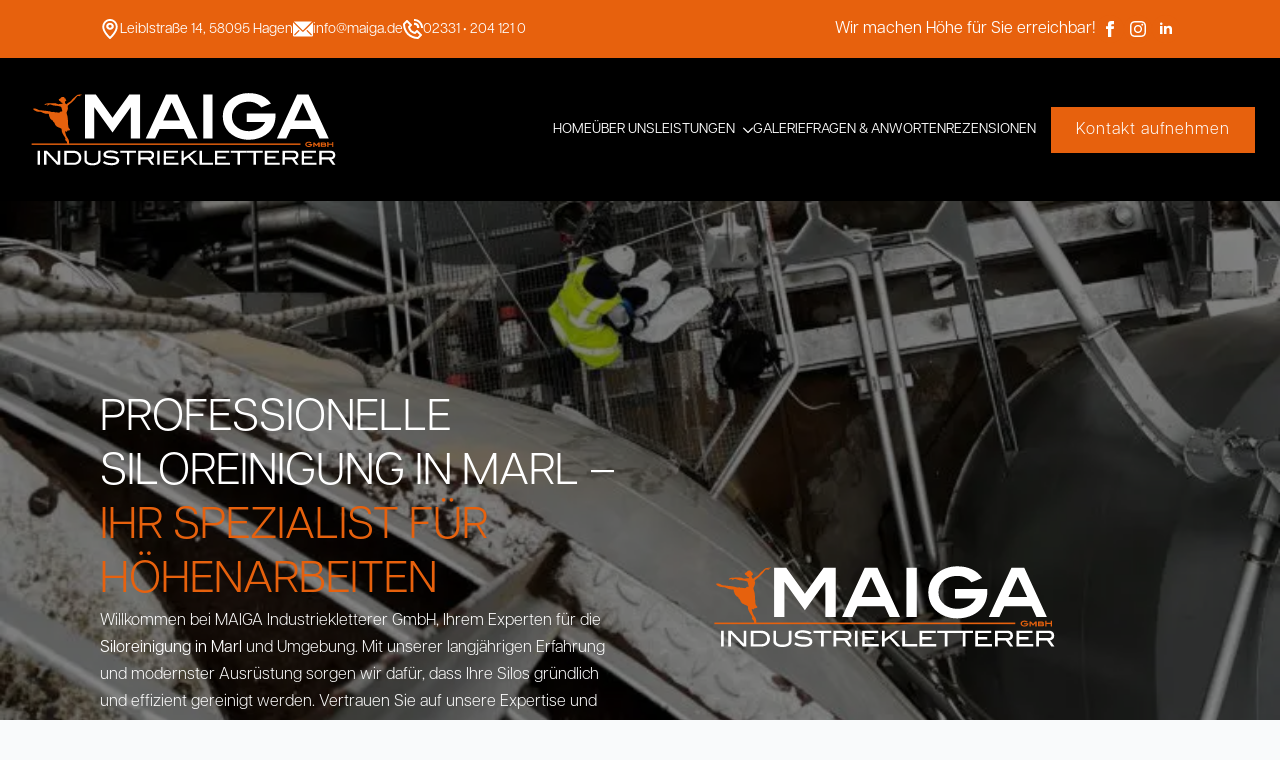

--- FILE ---
content_type: text/html; charset=UTF-8
request_url: https://maiga.de/siloreinigung-regional/siloreinigung-in-marl/
body_size: 28436
content:
<!doctype html>
<html lang="de" prefix="og: https://ogp.me/ns#">
<head>
<meta charset="UTF-8">
<meta name="viewport" content="width=device-width, initial-scale=1">
<!-- <link rel='stylesheet' href='https://maiga.de/wp-content/plugins/breakdance/plugin/themeless/normalize.min.css'> -->
<link rel="stylesheet" type="text/css" href="//maiga.de/wp-content/cache/wpfc-minified/7vfm6ill/83poq.css" media="all"/>
<!-- Suchmaschinen-Optimierung durch Rank Math PRO - https://rankmath.com/ -->
<title>Siloreinigung in Marl | MAIGA Industriekletterer GmbH</title>
<meta name="description" content="MAIGA bietet fachkundige Siloreinigung in Marl. Vertrauen Sie auf unsere zertifizierten Höhenarbeiter für gründliche und sichere Reinigungen!"/>
<meta name="robots" content="follow, index, max-snippet:-1, max-video-preview:-1, max-image-preview:large"/>
<link rel="canonical" href="https://maiga.de/siloreinigung-regional/siloreinigung-in-marl/" />
<meta property="og:locale" content="de_DE" />
<meta property="og:type" content="article" />
<meta property="og:title" content="Siloreinigung in Marl | MAIGA Industriekletterer GmbH" />
<meta property="og:description" content="MAIGA bietet fachkundige Siloreinigung in Marl. Vertrauen Sie auf unsere zertifizierten Höhenarbeiter für gründliche und sichere Reinigungen!" />
<meta property="og:url" content="https://maiga.de/siloreinigung-regional/siloreinigung-in-marl/" />
<meta property="og:site_name" content="MAIGA Industriekletterer GmbH" />
<meta property="article:publisher" content="https://www.facebook.com/profile.php?id=100070733620306" />
<meta property="og:updated_time" content="2024-07-15T13:29:49+01:00" />
<meta property="article:published_time" content="2024-07-15T13:29:48+01:00" />
<meta property="article:modified_time" content="2024-07-15T13:29:49+01:00" />
<meta name="twitter:card" content="summary_large_image" />
<meta name="twitter:title" content="Siloreinigung in Marl | MAIGA Industriekletterer GmbH" />
<meta name="twitter:description" content="MAIGA bietet fachkundige Siloreinigung in Marl. Vertrauen Sie auf unsere zertifizierten Höhenarbeiter für gründliche und sichere Reinigungen!" />
<meta name="twitter:label1" content="Lesedauer" />
<meta name="twitter:data1" content="Weniger als eine Minute" />
<script type="application/ld+json" class="rank-math-schema-pro">{"@context":"https://schema.org","@graph":[{"@type":"Place","@id":"https://maiga.de/#place","address":{"@type":"PostalAddress","streetAddress":"Leiblstra\u00dfe 14","addressLocality":"Hagen","postalCode":"58095","addressCountry":"Deutschland"}},{"@type":["HomeAndConstructionBusiness","Organization"],"@id":"https://maiga.de/#organization","name":"MAIGA Industriekletterer GmbH","url":"https://maiga-test.de","sameAs":["https://www.facebook.com/profile.php?id=100070733620306","https://www.instagram.com/maiga_industriekletterer_gmbh/"],"email":"info@maiga.de","address":{"@type":"PostalAddress","streetAddress":"Leiblstra\u00dfe 14","addressLocality":"Hagen","postalCode":"58095","addressCountry":"Deutschland"},"openingHours":["Monday,Tuesday,Wednesday,Thursday,Friday,Saturday,Sunday 09:00-17:00"],"location":{"@id":"https://maiga.de/#place"}},{"@type":"WebSite","@id":"https://maiga.de/#website","url":"https://maiga.de","name":"MAIGA Industriekletterer GmbH","alternateName":"MAIGA","publisher":{"@id":"https://maiga.de/#organization"},"inLanguage":"de"},{"@type":"BreadcrumbList","@id":"https://maiga.de/siloreinigung-regional/siloreinigung-in-marl/#breadcrumb","itemListElement":[{"@type":"ListItem","position":"1","item":{"@id":"https://maiga.de","name":"Startseite"}},{"@type":"ListItem","position":"2","item":{"@id":"https://maiga.de/siloreinigung-regional/","name":"Siloreinigung Regional"}},{"@type":"ListItem","position":"3","item":{"@id":"https://maiga.de/siloreinigung-regional/siloreinigung-in-marl/","name":"Siloreinigung in Marl"}}]},{"@type":"WebPage","@id":"https://maiga.de/siloreinigung-regional/siloreinigung-in-marl/#webpage","url":"https://maiga.de/siloreinigung-regional/siloreinigung-in-marl/","name":"Siloreinigung in Marl | MAIGA Industriekletterer GmbH","datePublished":"2024-07-15T13:29:48+01:00","dateModified":"2024-07-15T13:29:49+01:00","isPartOf":{"@id":"https://maiga.de/#website"},"inLanguage":"de","breadcrumb":{"@id":"https://maiga.de/siloreinigung-regional/siloreinigung-in-marl/#breadcrumb"}},{"@type":"Person","@id":"https://maiga.de/author/elvis-isik/","name":"Elvis Isik","url":"https://maiga.de/author/elvis-isik/","image":{"@type":"ImageObject","@id":"https://secure.gravatar.com/avatar/0de556b7bca5e59b7811b06178b97c36fb5690e2530c40d3db75e8d940a7d602?s=96&amp;d=mm&amp;r=g","url":"https://secure.gravatar.com/avatar/0de556b7bca5e59b7811b06178b97c36fb5690e2530c40d3db75e8d940a7d602?s=96&amp;d=mm&amp;r=g","caption":"Elvis Isik","inLanguage":"de"},"worksFor":{"@id":"https://maiga.de/#organization"}},{"@type":"Article","headline":"Siloreinigung in Marl | MAIGA Industriekletterer GmbH","keywords":"Siloreinigung in Marl","datePublished":"2024-07-15T13:29:48+01:00","dateModified":"2024-07-15T13:29:49+01:00","author":{"@id":"https://maiga.de/author/elvis-isik/","name":"Elvis Isik"},"publisher":{"@id":"https://maiga.de/#organization"},"description":"MAIGA bietet fachkundige Siloreinigung in Marl. Vertrauen Sie auf unsere zertifizierten H\u00f6henarbeiter f\u00fcr gr\u00fcndliche und sichere Reinigungen!","name":"Siloreinigung in Marl | MAIGA Industriekletterer GmbH","@id":"https://maiga.de/siloreinigung-regional/siloreinigung-in-marl/#richSnippet","isPartOf":{"@id":"https://maiga.de/siloreinigung-regional/siloreinigung-in-marl/#webpage"},"inLanguage":"de","mainEntityOfPage":{"@id":"https://maiga.de/siloreinigung-regional/siloreinigung-in-marl/#webpage"}}]}</script>
<!-- /Rank Math WordPress SEO Plugin -->
<style id='wp-img-auto-sizes-contain-inline-css' type='text/css'>
img:is([sizes=auto i],[sizes^="auto," i]){contain-intrinsic-size:3000px 1500px}
/*# sourceURL=wp-img-auto-sizes-contain-inline-css */
</style>
<!-- <link rel='stylesheet' id='borlabs-cookie-custom-css' href='https://maiga.de/wp-content/cache/borlabs-cookie/1/borlabs-cookie-1-de.css?ver=3.3.23-85' type='text/css' media='all' /> -->
<link rel="stylesheet" type="text/css" href="//maiga.de/wp-content/cache/wpfc-minified/e3n8nz6x/83poq.css" media="all"/>
<script data-no-optimize="1" data-no-minify="1" data-cfasync="false" type="text/javascript" src="https://maiga.de/wp-content/cache/borlabs-cookie/1/borlabs-cookie-config-de.json.js?ver=3.3.23-103" id="borlabs-cookie-config-js"></script>
<script data-no-optimize="1" data-no-minify="1" data-cfasync="false" type="text/javascript" src="https://maiga.de/wp-content/plugins/borlabs-cookie/assets/javascript/borlabs-cookie-prioritize.min.js?ver=3.3.23" id="borlabs-cookie-prioritize-js"></script>
<script data-no-optimize="1" data-no-minify="1" data-cfasync="false" data-borlabs-cookie-script-blocker-ignore>
(function () {
if ('0' === '1' && '1' === '1') {
window['gtag_enable_tcf_support'] = true;
}
window.dataLayer = window.dataLayer || [];
if (typeof window.gtag !== 'function') {
window.gtag = function () {
window.dataLayer.push(arguments);
};
}
gtag('set', 'developer_id.dYjRjMm', true);
if ('1' === '1') {
let getCookieValue = function (name) {
return document.cookie.match('(^|;)\\s*' + name + '\\s*=\\s*([^;]+)')?.pop() || '';
};
const gtmRegionsData = '{{ google-tag-manager-cm-regional-defaults }}';
let gtmRegions = [];
if (gtmRegionsData !== '\{\{ google-tag-manager-cm-regional-defaults \}\}') {
gtmRegions = JSON.parse(gtmRegionsData);
}
let defaultRegion = null;
for (let gtmRegionIndex in gtmRegions) {
let gtmRegion = gtmRegions[gtmRegionIndex];
if (gtmRegion['google-tag-manager-cm-region'] === '') {
defaultRegion = gtmRegion;
} else {
gtag('consent', 'default', {
'ad_storage': gtmRegion['google-tag-manager-cm-default-ad-storage'],
'ad_user_data': gtmRegion['google-tag-manager-cm-default-ad-user-data'],
'ad_personalization': gtmRegion['google-tag-manager-cm-default-ad-personalization'],
'analytics_storage': gtmRegion['google-tag-manager-cm-default-analytics-storage'],
'functionality_storage': gtmRegion['google-tag-manager-cm-default-functionality-storage'],
'personalization_storage': gtmRegion['google-tag-manager-cm-default-personalization-storage'],
'security_storage': gtmRegion['google-tag-manager-cm-default-security-storage'],
'region': gtmRegion['google-tag-manager-cm-region'].toUpperCase().split(','),
'wait_for_update': 500,
});
}
}
let cookieValue = getCookieValue('borlabs-cookie-gcs');
let consentsFromCookie = {};
if (cookieValue !== '') {
consentsFromCookie = JSON.parse(decodeURIComponent(cookieValue));
}
let defaultValues = {
'ad_storage': defaultRegion === null ? 'denied' : defaultRegion['google-tag-manager-cm-default-ad-storage'],
'ad_user_data': defaultRegion === null ? 'denied' : defaultRegion['google-tag-manager-cm-default-ad-user-data'],
'ad_personalization': defaultRegion === null ? 'denied' : defaultRegion['google-tag-manager-cm-default-ad-personalization'],
'analytics_storage': defaultRegion === null ? 'denied' : defaultRegion['google-tag-manager-cm-default-analytics-storage'],
'functionality_storage': defaultRegion === null ? 'denied' : defaultRegion['google-tag-manager-cm-default-functionality-storage'],
'personalization_storage': defaultRegion === null ? 'denied' : defaultRegion['google-tag-manager-cm-default-personalization-storage'],
'security_storage': defaultRegion === null ? 'denied' : defaultRegion['google-tag-manager-cm-default-security-storage'],
'wait_for_update': 500,
};
gtag('consent', 'default', {...defaultValues, ...consentsFromCookie});
gtag('set', 'ads_data_redaction', true);
}
if ('1' === '1') {
let url = new URL(window.location.href);
if ((url.searchParams.has('gtm_debug') && url.searchParams.get('gtm_debug') !== '') || document.cookie.indexOf('__TAG_ASSISTANT=') !== -1 || document.documentElement.hasAttribute('data-tag-assistant-present')) {
/* GTM block start */
(function(w,d,s,l,i){w[l]=w[l]||[];w[l].push({'gtm.start':
new Date().getTime(),event:'gtm.js'});var f=d.getElementsByTagName(s)[0],
j=d.createElement(s),dl=l!='dataLayer'?'&l='+l:'';j.async=true;j.src=
'https://www.googletagmanager.com/gtm.js?id='+i+dl;f.parentNode.insertBefore(j,f);
})(window,document,'script','dataLayer','GTM-5DC8LVL');
/* GTM block end */
} else {
/* GTM block start */
(function(w,d,s,l,i){w[l]=w[l]||[];w[l].push({'gtm.start':
new Date().getTime(),event:'gtm.js'});var f=d.getElementsByTagName(s)[0],
j=d.createElement(s),dl=l!='dataLayer'?'&l='+l:'';j.async=true;j.src=
'https://maiga.de/wp-content/uploads/borlabs-cookie/' + i + '.js?ver=uhwkpand';f.parentNode.insertBefore(j,f);
})(window,document,'script','dataLayer','GTM-5DC8LVL');
/* GTM block end */
}
}
let borlabsCookieConsentChangeHandler = function () {
window.dataLayer = window.dataLayer || [];
if (typeof window.gtag !== 'function') {
window.gtag = function() {
window.dataLayer.push(arguments);
};
}
let consents = BorlabsCookie.Cookie.getPluginCookie().consents;
if ('1' === '1') {
let gtmConsents = {};
let customConsents = {};
let services = BorlabsCookie.Services._services;
for (let service in services) {
if (service !== 'borlabs-cookie') {
customConsents['borlabs_cookie_' + service.replaceAll('-', '_')] = BorlabsCookie.Consents.hasConsent(service) ? 'granted' : 'denied';
}
}
if ('0' === '1') {
gtmConsents = {
'analytics_storage': BorlabsCookie.Consents.hasConsentForServiceGroup('statistics') === true ? 'granted' : 'denied',
'functionality_storage': BorlabsCookie.Consents.hasConsentForServiceGroup('statistics') === true ? 'granted' : 'denied',
'personalization_storage': BorlabsCookie.Consents.hasConsentForServiceGroup('marketing') === true ? 'granted' : 'denied',
'security_storage': BorlabsCookie.Consents.hasConsentForServiceGroup('statistics') === true ? 'granted' : 'denied',
};
} else {
gtmConsents = {
'ad_storage': BorlabsCookie.Consents.hasConsentForServiceGroup('marketing') === true ? 'granted' : 'denied',
'ad_user_data': BorlabsCookie.Consents.hasConsentForServiceGroup('marketing') === true ? 'granted' : 'denied',
'ad_personalization': BorlabsCookie.Consents.hasConsentForServiceGroup('marketing') === true ? 'granted' : 'denied',
'analytics_storage': BorlabsCookie.Consents.hasConsentForServiceGroup('statistics') === true ? 'granted' : 'denied',
'functionality_storage': BorlabsCookie.Consents.hasConsentForServiceGroup('statistics') === true ? 'granted' : 'denied',
'personalization_storage': BorlabsCookie.Consents.hasConsentForServiceGroup('marketing') === true ? 'granted' : 'denied',
'security_storage': BorlabsCookie.Consents.hasConsentForServiceGroup('statistics') === true ? 'granted' : 'denied',
};
}
BorlabsCookie.CookieLibrary.setCookie(
'borlabs-cookie-gcs',
JSON.stringify(gtmConsents),
BorlabsCookie.Settings.automaticCookieDomainAndPath.value ? '' : BorlabsCookie.Settings.cookieDomain.value,
BorlabsCookie.Settings.cookiePath.value,
BorlabsCookie.Cookie.getPluginCookie().expires,
BorlabsCookie.Settings.cookieSecure.value,
BorlabsCookie.Settings.cookieSameSite.value
);
gtag('consent', 'update', {...gtmConsents, ...customConsents});
}
for (let serviceGroup in consents) {
for (let service of consents[serviceGroup]) {
if (!window.BorlabsCookieGtmPackageSentEvents.includes(service) && service !== 'borlabs-cookie') {
window.dataLayer.push({
event: 'borlabs-cookie-opt-in-' + service,
});
window.BorlabsCookieGtmPackageSentEvents.push(service);
}
}
}
let afterConsentsEvent = document.createEvent('Event');
afterConsentsEvent.initEvent('borlabs-cookie-google-tag-manager-after-consents', true, true);
document.dispatchEvent(afterConsentsEvent);
};
window.BorlabsCookieGtmPackageSentEvents = [];
document.addEventListener('borlabs-cookie-consent-saved', borlabsCookieConsentChangeHandler);
document.addEventListener('borlabs-cookie-handle-unblock', borlabsCookieConsentChangeHandler);
})();
</script><link rel="icon" href="https://maiga.de/wp-content/uploads/2024/01/favicon.png" sizes="32x32" />
<link rel="icon" href="https://maiga.de/wp-content/uploads/2024/01/favicon.png" sizes="192x192" />
<link rel="apple-touch-icon" href="https://maiga.de/wp-content/uploads/2024/01/favicon.png" />
<meta name="msapplication-TileImage" content="https://maiga.de/wp-content/uploads/2024/01/favicon.png" />
<!-- [HEADER ASSETS] -->
<link rel="stylesheet" href="https://use.typekit.net/jmp7nqh.css" />
<!-- <link rel="stylesheet" href="https://maiga.de/wp-content/plugins/breakdance/subplugins/breakdance-elements/dependencies-files/breakdance-fancy-background@1/fancy-background.css?bd_ver=2.6.1" /> -->
<!-- <link rel="stylesheet" href="https://maiga.de/wp-content/plugins/breakdance/subplugins/breakdance-elements/dependencies-files/lightgallery@2/css/lightgallery-bundle.min.css?bd_ver=2.6.1" /> -->
<!-- <link rel="stylesheet" href="https://maiga.de/wp-content/plugins/breakdance/subplugins/breakdance-elements/dependencies-files/awesome-form@1/css/form.css?bd_ver=2.6.1" /> -->
<!-- <link rel="stylesheet" href="https://maiga.de/wp-content/plugins/breakdance/subplugins/breakdance-elements/dependencies-files/awesome-menu@1/awesome-menu.css?bd_ver=2.6.1" /> -->
<!-- <link rel="stylesheet" href="https://maiga.de/wp-content/uploads/breakdance/css/post-1157-defaults.css?v=352f2f9a68736d0ad2329100e3fb2836" /> -->
<!-- <link rel="stylesheet" href="https://maiga.de/wp-content/uploads/breakdance/css/post-82-defaults.css?v=23642fcdb7c72ac743531cf38f242804" /> -->
<!-- <link rel="stylesheet" href="https://maiga.de/wp-content/uploads/breakdance/css/post-79-defaults.css?v=79cc85d94f7ef82019a75558cb97ec4f" /> -->
<!-- <link rel="stylesheet" href="https://maiga.de/wp-content/uploads/breakdance/css/global-settings.css?v=a8d16530f7f5941c2b74deeac7a34270" /> -->
<!-- <link rel="stylesheet" href="https://maiga.de/wp-content/uploads/breakdance/css/selectors.css?v=1d0945b2c82e5f227a7fc8360481d1ac" /> -->
<!-- <link rel="stylesheet" href="https://maiga.de/wp-content/uploads/breakdance/css/post-1157.css?v=44f66084360570adc03221022971ddf6" /> -->
<!-- <link rel="stylesheet" href="https://maiga.de/wp-content/uploads/breakdance/css/post-82.css?v=2e1c6cb23edb73d5d61d13f3992cded6" /> -->
<!-- <link rel="stylesheet" href="https://maiga.de/wp-content/uploads/breakdance/css/post-79.css?v=ad6adb8cc9f344aa5beabbc44658c8c7" /> -->
<link rel="stylesheet" type="text/css" href="//maiga.de/wp-content/cache/wpfc-minified/86pwjj1q/83wr3.css" media="all"/>
<!-- [/EOF HEADER ASSETS] -->
</head>
<body class="wp-singular page-template-default page page-id-1707 page-child parent-pageid-1641 wp-theme-breakdance-zero-theme-master breakdance">
<div class='breakdance'><section class="bde-section-82-100 bde-section">
<div class="section-container"><div class="bde-icon-list-82-101 bde-icon-list">
<ul>
<li>
<a class="breakdance-link bde-icon-list__item-wrapper" href="https://maps.app.goo.gl/VHwoPxKydpbrFJ839" target="_self" data-type="url"  >
<span class='bde-icon-list__icon'>
<svg xmlns="http://www.w3.org/2000/svg" width="20" height="26" viewBox="0 0 20 26" fill="none">
<path d="M10 1.3019e-08C7.36507 -0.000137006 4.83657 1.08128 2.96405 3.00922C1.09154 4.93715 0.0263493 7.55579 0 10.296C0 17.4199 8.8125 25.3499 9.1875 25.6879C9.41392 25.8893 9.70206 26 10 26C10.2979 26 10.5861 25.8893 10.8125 25.6879C11.25 25.3499 20 17.4199 20 10.296C19.9736 7.55579 18.9085 4.93715 17.0359 3.00922C15.1634 1.08128 12.6349 -0.000137006 10 1.3019e-08ZM10 22.9449C7.9125 20.8779 2.5 15.145 2.5 10.296C2.5 8.22728 3.29018 6.24333 4.6967 4.78055C6.10322 3.31777 8.01088 2.49599 10 2.49599C11.9891 2.49599 13.8968 3.31777 15.3033 4.78055C16.7098 6.24333 17.5 8.22728 17.5 10.296C17.5 15.106 12.0875 20.8779 10 22.9449Z" fill="white"/>
<path d="M10 5C9.0111 5 8.0444 5.26392 7.22215 5.75839C6.3999 6.25285 5.75904 6.95566 5.3806 7.77792C5.00217 8.60019 4.90315 9.50499 5.09608 10.3779C5.289 11.2508 5.76521 12.0526 6.46447 12.682C7.16373 13.3113 8.05464 13.7399 9.02455 13.9135C9.99445 14.0872 10.9998 13.998 11.9134 13.6575C12.827 13.3169 13.6079 12.7401 14.1573 12.0001C14.7068 11.26 15 10.39 15 9.5C15 8.30652 14.4732 7.16193 13.5355 6.31802C12.5979 5.47411 11.3261 5 10 5ZM10 11.4286C9.57618 11.4286 9.16189 11.3155 8.80949 11.1035C8.4571 10.8916 8.18245 10.5904 8.02026 10.238C7.85807 9.88563 7.81564 9.49786 7.89832 9.12375C7.981 8.74965 8.18509 8.40601 8.48477 8.13629C8.78446 7.86658 9.16628 7.6829 9.58195 7.60848C9.99762 7.53407 10.4285 7.57226 10.82 7.71823C11.2116 7.8642 11.5463 8.11139 11.7817 8.42854C12.0172 8.74569 12.1429 9.11856 12.1429 9.5C12.1429 10.0115 11.9171 10.502 11.5152 10.8637C11.1134 11.2254 10.5683 11.4286 10 11.4286Z" fill="white"/>
</svg>
</span>
<span class='bde-icon-list__text' >
Leiblstraße 14, 58095 Hagen<br>
</span>
</a>
</li>
<li>
<a class="breakdance-link bde-icon-list__item-wrapper" href="mailto:info@maiga.de" target="_self" data-type="url"  >
<span class='bde-icon-list__icon'>
<svg xmlns="http://www.w3.org/2000/svg" width="24" height="18" viewBox="0 0 24 18" fill="none">
<path d="M22.7902 0.00789702C22.688 -0.00263234 22.585 -0.00263234 22.4828 0.00789702H1.49205C1.35752 0.00996996 1.22388 0.0301422 1.09473 0.0678706L11.9275 10.8556L22.7902 0.00789702Z" fill="white"/>
<path d="M23.8995 1.04996L12.9843 11.9202C12.7034 12.1994 12.3234 12.3562 11.9272 12.3562C11.5311 12.3562 11.1511 12.1994 10.8702 11.9202L0.0524769 1.13242C0.0192211 1.25465 0.00158832 1.3806 0 1.50726V16.5007C0 16.8983 0.157966 17.2797 0.439147 17.5609C0.720327 17.842 1.10169 18 1.49934 18H22.4901C22.8878 18 23.2691 17.842 23.5503 17.5609C23.8315 17.2797 23.9894 16.8983 23.9894 16.5007V1.50726C23.9835 1.35107 23.9531 1.19677 23.8995 1.04996ZM2.52639 16.5007H1.48435V15.4286L6.93445 10.0235L7.99148 11.0805L2.52639 16.5007ZM22.4751 16.5007H21.4256L15.9605 11.0805L17.0175 10.0235L22.4676 15.4286L22.4751 16.5007Z" fill="white"/>
</svg>
</span>
<span class='bde-icon-list__text' >
info@maiga.de
</span>
</a>
</li>
<li>
<a class="breakdance-link bde-icon-list__item-wrapper" href="tel:4923312041210" target="_self" data-type="url"  >
<span class='bde-icon-list__icon'>
<svg xmlns="http://www.w3.org/2000/svg" width="22" height="22" viewBox="0 0 22 22" fill="none">
<path d="M16.0253 22C16.3175 22.0016 16.607 21.9451 16.877 21.8337C17.1471 21.7223 17.3922 21.5582 17.5982 21.351L20.5788 18.3703C20.7837 18.1643 20.8987 17.8855 20.8987 17.5949C20.8987 17.3044 20.7837 17.0256 20.5788 16.8195L16.1793 12.42C15.9732 12.2151 15.6945 12.1001 15.4039 12.1001C15.1133 12.1001 14.8346 12.2151 14.6285 12.42L12.8687 14.1688C11.6503 13.8439 10.5219 13.2459 9.56902 12.42C8.74534 11.4656 8.14756 10.3377 7.8202 9.12033L9.56902 7.36052C9.77387 7.15444 9.88886 6.87568 9.88886 6.5851C9.88886 6.29453 9.77387 6.01576 9.56902 5.80969L5.16949 1.41015C4.96341 1.2053 4.68464 1.09032 4.39407 1.09032C4.1035 1.09032 3.82473 1.2053 3.61865 1.41015L0.648968 4.40184C0.441785 4.60778 0.277697 4.85293 0.16628 5.12297C0.0548632 5.39302 -0.00165065 5.68255 3.66995e-05 5.97467C0.0998213 10.2007 1.78853 14.234 4.72953 17.2705C7.766 20.2115 11.7993 21.9002 16.0253 22ZM4.39957 3.7529L7.24827 6.6016L5.82942 8.02045C5.69503 8.14633 5.5944 8.30393 5.53675 8.4788C5.4791 8.65368 5.46628 8.84023 5.49945 9.02134C5.91055 10.8586 6.78094 12.5615 8.02918 13.9708C9.43743 15.2207 11.1408 16.0913 12.9787 16.5005C13.157 16.5378 13.3419 16.5302 13.5166 16.4784C13.6913 16.4266 13.8504 16.3321 13.9795 16.2036L15.3984 14.7517L18.2471 17.6004L16.0473 19.8002C12.3998 19.7063 8.91954 18.2506 6.29137 15.7196C3.75384 13.0904 2.29396 9.6055 2.1998 5.95267L4.39957 3.7529ZM19.7979 9.90125H21.9977C22.0262 8.59349 21.7897 7.29349 21.3023 6.0796C20.8149 4.86572 20.0868 3.76307 19.1619 2.83813C18.2369 1.91318 17.1343 1.18508 15.9204 0.697708C14.7065 0.210336 13.4065 -0.0262175 12.0987 0.00230385V2.20207C13.1193 2.16677 14.1363 2.34177 15.0864 2.71619C16.0364 3.09062 16.8993 3.65647 17.6214 4.37856C18.3435 5.10066 18.9094 5.96357 19.2838 6.91364C19.6582 7.86372 19.8332 8.88066 19.7979 9.90125Z" fill="white"/>
<path d="M12 6.4C14.52 6.4 15.6 7.48 15.6 10H18C18 6.136 15.864 4 12 4V6.4Z" fill="white"/>
</svg>
</span>
<span class='bde-icon-list__text' >
02331 • 204 121 0
</span>
</a>
</li>
</ul>
</div><div class="bde-div-82-286 bde-div">
<div class="bde-text-82-287 bde-text">
Wir machen Höhe für Sie erreichbar!
</div><div class="bde-social-icons-82-288 bde-social-icons">
<a class="breakdance-link bde-social-icons__icon-wrapper bde-social-icons__icon-facebook" href="https://www.facebook.com/profile.php?id=100070733620306" target="_self" data-type="url" aria-label="facebook" >
<svg xmlns="http://www.w3.org/2000/svg" width="100%" viewBox="0 0 24 24">
<path d="M9 8h-3v4h3v12h5v-12h3.642l.358-4h-4v-1.667c0-.955.192-1.333 1.115-1.333h2.885v-5h-3.808c-3.596 0-5.192 1.583-5.192 4.615v3.385z"/>
</svg>
</a>
<a class="breakdance-link bde-social-icons__icon-wrapper bde-social-icons__icon-instagram" href="https://www.instagram.com/maiga_industriekletterer_gmbh/" target="_self" data-type="url" aria-label="instagram" >
<svg xmlns="http://www.w3.org/2000/svg" width="100%" viewBox="0 0 24 24">
<path d="M12 2.163c3.204 0 3.584.012 4.85.07 3.252.148 4.771 1.691 4.919 4.919.058 1.265.069 1.645.069 4.849 0 3.205-.012 3.584-.069 4.849-.149 3.225-1.664 4.771-4.919 4.919-1.266.058-1.644.07-4.85.07-3.204 0-3.584-.012-4.849-.07-3.26-.149-4.771-1.699-4.919-4.92-.058-1.265-.07-1.644-.07-4.849 0-3.204.013-3.583.07-4.849.149-3.227 1.664-4.771 4.919-4.919 1.266-.057 1.645-.069 4.849-.069zm0-2.163c-3.259 0-3.667.014-4.947.072-4.358.2-6.78 2.618-6.98 6.98-.059 1.281-.073 1.689-.073 4.948 0 3.259.014 3.668.072 4.948.2 4.358 2.618 6.78 6.98 6.98 1.281.058 1.689.072 4.948.072 3.259 0 3.668-.014 4.948-.072 4.354-.2 6.782-2.618 6.979-6.98.059-1.28.073-1.689.073-4.948 0-3.259-.014-3.667-.072-4.947-.196-4.354-2.617-6.78-6.979-6.98-1.281-.059-1.69-.073-4.949-.073zm0 5.838c-3.403 0-6.162 2.759-6.162 6.162s2.759 6.163 6.162 6.163 6.162-2.759 6.162-6.163c0-3.403-2.759-6.162-6.162-6.162zm0 10.162c-2.209 0-4-1.79-4-4 0-2.209 1.791-4 4-4s4 1.791 4 4c0 2.21-1.791 4-4 4zm6.406-11.845c-.796 0-1.441.645-1.441 1.44s.645 1.44 1.441 1.44c.795 0 1.439-.645 1.439-1.44s-.644-1.44-1.439-1.44z"/>
</svg>
</a>
<a class="breakdance-link bde-social-icons__icon-wrapper bde-social-icons__icon-linkedin" href="https://de.linkedin.com/in/alexander-gaidies-gaidies-33b245185?trk=people-guest_people_search-card" target="_self" data-type="url" aria-label="linkedin" >
<svg xmlns="http://www.w3.org/2000/svg" width="100%" viewBox="-4 -2 32 32">
<path d="M4.98 3.5c0 1.381-1.11 2.5-2.48 2.5s-2.48-1.119-2.48-2.5c0-1.38 1.11-2.5 2.48-2.5s2.48 1.12 2.48 2.5zm.02 4.5h-5v16h5v-16zm7.982 0h-4.968v16h4.969v-8.399c0-4.67 6.029-5.052 6.029 0v8.399h4.988v-10.131c0-7.88-8.922-7.593-11.018-3.714v-2.155z"/>
</svg>
</a>
</div>
</div></div>
</section><header class="bde-header-builder-82-103 bde-header-builder bde-header-builder--sticky-scroll-slide">
<div class="bde-header-builder__container"><div class="bde-image-82-104 bde-image">
<figure class="breakdance-image breakdance-image--280">
<div class="breakdance-image-container">
<div class="breakdance-image-clip"><a class="breakdance-image-link breakdance-image-link--url" href="/" target="_self" rel="noopener" data-sub-html="" data-lg-size="-"><img class="breakdance-image-object" src="https://maiga.de/wp-content/uploads/2023/11/maiga-logo-weiss.svg" width="" height="" alt="MAIGA Industriekletterer GmbH" loading="lazy"></a></div>
</div></figure>
</div><div class="bde-menu-82-105 bde-menu">
<nav class="breakdance-menu breakdance-menu--collapse  breakdance-menu--active-styles breakdance-menu--active-underline  ">
<button class="breakdance-menu-toggle breakdance-menu-toggle--squeeze" type="button" aria-label="Open Menu" aria-expanded="false" aria-controls="menu-105">
<span class="breakdance-menu-toggle-icon">
<span class="breakdance-menu-toggle-lines"></span>
</span>
</button>
<ul class="breakdance-menu-list" id="menu-105">
<li class="breakdance-menu-topbar">
<span class="breakdance-menu-topbar-logo">
<img src="https://maiga.de/wp-content/uploads/2023/11/Maiga_GmbH_Logo.svg" alt="" width="" />
</span>
<button class="breakdance-menu-close-button" type="button">Close</button>
</li>
<li class="breakdance-menu-item-82-106 breakdance-menu-item">
<a class="breakdance-link breakdance-menu-link" href="https://maiga.de/" target="_self" data-type="url"  >
Home
</a>
</li><li class="breakdance-menu-item-82-107 breakdance-menu-item">
<a class="breakdance-link breakdance-menu-link" href="/ueber-uns/" target="_self" data-type="url"  >
Über uns
</a>
</li><li class="bde-menu-dropdown-82-285 bde-menu-dropdown breakdance-menu-item">
<div class="breakdance-dropdown  breakdance-dropdown--with-link">
<div class="breakdance-dropdown-toggle">
<a class="breakdance-link breakdance-menu-link" href="/leistungen/" target="_self" data-type="url" aria-expanded="false" aria-controls="dropdown-285" >
Leistungen
</a>
<button class="breakdance-menu-link-arrow" type="button" aria-expanded="false" aria-controls="dropdown-285" aria-label="Leistungen Submenu"></button>
</div>
<div class="breakdance-dropdown-floater" aria-hidden="true" id="dropdown-285">
<div class="breakdance-dropdown-body">
<div class="breakdance-dropdown-section breakdance-dropdown-section--">
<div class="breakdance-dropdown-columns">
<div class="breakdance-dropdown-column ">
<ul class="breakdance-dropdown-links">
<li class="breakdance-dropdown-item">
<a class="breakdance-link breakdance-dropdown-link" href="/leistungen/" target="_self" data-type="url"  >
<span class="breakdance-dropdown-link__label">
<span class="breakdance-dropdown-link__text">Leistungsübersicht</span>
</span>
</a>
</li>
<li class="breakdance-dropdown-item">
<a class="breakdance-link breakdance-dropdown-link" href="/leistungen/sicherheitsreinigungen/" target="_self" data-type="url"  >
<span class="breakdance-dropdown-link__label">
<span class="breakdance-dropdown-link__text">Sicherheitsreinigung</span>
</span>
</a>
</li>
<li class="breakdance-dropdown-item">
<a class="breakdance-link breakdance-dropdown-link" href="/leistungen/silobefahrungen/" target="_self" data-type="url"  >
<span class="breakdance-dropdown-link__label">
<span class="breakdance-dropdown-link__text">Silobefahrung</span>
</span>
</a>
</li>
<li class="breakdance-dropdown-item">
<a class="breakdance-link breakdance-dropdown-link" href="/leistungen/schadensdokumentation/" target="_self" data-type="url"  >
<span class="breakdance-dropdown-link__label">
<span class="breakdance-dropdown-link__text">Schadensdokumentation</span>
</span>
</a>
</li>
<li class="breakdance-dropdown-item">
<a class="breakdance-link breakdance-dropdown-link" href="/leistungen/drohnentechnik/" target="_self" data-type="url"  >
<span class="breakdance-dropdown-link__label">
<span class="breakdance-dropdown-link__text">Drohnentechnik</span>
</span>
</a>
</li>
<li class="breakdance-dropdown-item">
<a class="breakdance-link breakdance-dropdown-link" href="/leistungen/korrosionsschutz/" target="_self" data-type="url"  >
<span class="breakdance-dropdown-link__label">
<span class="breakdance-dropdown-link__text">Korrosionsschutz</span>
</span>
</a>
</li>
</ul>
</div>
</div>
</div>
</div>
</div>
</div>
</li><li class="breakdance-menu-item-82-109 breakdance-menu-item">
<a class="breakdance-link breakdance-menu-link" href="/galerie/" target="_self" data-type="url"  >
Galerie
</a>
</li><li class="breakdance-menu-item-82-110 breakdance-menu-item">
<a class="breakdance-link breakdance-menu-link" href="/fragen-antwort/" target="_self" data-type="url"  >
Fragen & Anworten
</a>
</li><li class="breakdance-menu-item-82-111 breakdance-menu-item">
<a class="breakdance-link breakdance-menu-link" href="/rezensionen/" target="_self" data-type="url"  >
Rezensionen
</a>
</li><li class="bde-button-82-112 bde-button breakdance-menu-item">
<a class="breakdance-link button-atom button-atom--primary bde-button__button" href="/kontakt/" target="_self" data-type="url"  >
<span class="button-atom__text">Kontakt aufnehmen</span>
</a>
</li>
</ul>
</nav>
</div></div>
</header></div><div class='breakdance'><section class="bde-section-1157-100 bde-section" data-bde-lazy-bg="waiting">
<div class="section-background-overlay"></div>
<div class="section-container"><div class="bde-columns-1157-101 bde-columns"><div class="bde-column-1157-102 bde-column">
<h1 class="bde-dual-heading-1157-103 bde-dual-heading">
<span data-style="primary" class="dual-heading--primary  ">Professionelle Siloreinigung in Marl –</span>
<span data-style="secondary" class="dual-heading--secondary  ">Ihr Spezialist für Höhenarbeiten</span>
</h1><div class="bde-text-1157-104 bde-text">
Willkommen bei MAIGA Industriekletterer GmbH, Ihrem Experten für die <b>Siloreinigung in Marl</b> und Umgebung. Mit unserer langjährigen Erfahrung und modernster Ausrüstung sorgen wir dafür, dass Ihre Silos gründlich und effizient gereinigt werden. Vertrauen Sie auf unsere Expertise und lassen Sie uns Ihre Silos in bestem Zustand halten.
</div><div class="bde-button-1157-105 bde-button">
<a class="breakdance-link button-atom button-atom--custom bde-button__button" href="#contact_form" target="_self" data-type="url"  >
<span class="button-atom__text">100% kostenloses Erstgespräch</span>
</a>
</div>
</div><div class="bde-column-1157-106 bde-column">
<img class="bde-image2-1157-244 bde-image2" src="https://maiga.de/wp-content/uploads/2023/11/maiga-logo-weiss.svg" alt="Logo der MAIGA GmbH" loading="lazy">
</div></div></div>
</section><section class="bde-section-1157-108 bde-section">
<div class="section-container"><h2 class="bde-heading-1157-109 bde-heading">
Dafür loben uns unsere Kunden
</h2><div class="bde-fancy-divider-1157-110 bde-fancy-divider">
<div class="bde-fancy-divider__wrapper">
<div class="bde-fancy-divider__separator   ">
</div>
</div>
</div><div class="bde-text-1157-111 bde-text">
Werfen Sie einen Blick auf unsere erfolgreich abgeschlossenen Projekte und überzeugen Sie sich von der Qualität und Effektivität unserer Arbeit.
</div><div class="bde-div-1157-112 bde-div">
<div class="bde-columns-1157-113 bde-columns"><div class="bde-column-1157-114 bde-column">
<div class="bde-gallery-1157-115 bde-gallery">
<div class="ee-gallery ee-gallery--default ee-gallery--grid ee-gallery-- ee-gallery--lightbox ee-gallery-- ee-gallery--caption- ee-gallery--caption-none ee-gallery--ratio">
<a class="ee-gallery-item ee-gallery-item--image ee-gallery-item--single" href="https://maiga.de/wp-content/uploads/2024/01/silobefahrung7-scaled.jpg"  data-sub-html="<span></span>" data-category="1"                  data-lg-size="1920-2560"
>
<figure class="ee-gallery-item-figure">
<img class="breakdance-image-object" src="https://maiga.de/wp-content/uploads/2024/01/silobefahrung7-225x300.jpg" width="225" height="300" srcset="https://maiga.de/wp-content/uploads/2024/01/silobefahrung7-scaled.jpg 1920w, https://maiga.de/wp-content/uploads/2024/01/silobefahrung7-225x300.jpg 225w, https://maiga.de/wp-content/uploads/2024/01/silobefahrung7-768x1024.jpg 768w, https://maiga.de/wp-content/uploads/2024/01/silobefahrung7-1152x1536.jpg 1152w, https://maiga.de/wp-content/uploads/2024/01/silobefahrung7-1536x2048.jpg 1536w" sizes="(max-width: 1920px) 100vw, 1920px" alt="MAIGA Industriekletterer GmbH" loading="lazy">
</figure>
</a>
<a class="ee-gallery-item ee-gallery-item--image ee-gallery-item--single" href="https://maiga.de/wp-content/uploads/2024/01/silobefahrung6-scaled.jpg"  data-sub-html="<span></span>" data-category="1"                  data-lg-size="1920-2560"
>
<figure class="ee-gallery-item-figure">
<img class="breakdance-image-object" src="https://maiga.de/wp-content/uploads/2024/01/silobefahrung6-225x300.jpg" width="225" height="300" srcset="https://maiga.de/wp-content/uploads/2024/01/silobefahrung6-scaled.jpg 1920w, https://maiga.de/wp-content/uploads/2024/01/silobefahrung6-225x300.jpg 225w, https://maiga.de/wp-content/uploads/2024/01/silobefahrung6-768x1024.jpg 768w, https://maiga.de/wp-content/uploads/2024/01/silobefahrung6-1152x1536.jpg 1152w, https://maiga.de/wp-content/uploads/2024/01/silobefahrung6-1536x2048.jpg 1536w" sizes="(max-width: 1920px) 100vw, 1920px" loading="lazy">
</figure>
</a>
<a class="ee-gallery-item ee-gallery-item--image ee-gallery-item--single" href="https://maiga.de/wp-content/uploads/2024/01/silobefahrung5-scaled.jpg"  data-sub-html="<span></span>" data-category="1"                  data-lg-size="1920-2560"
>
<figure class="ee-gallery-item-figure">
<img class="breakdance-image-object" src="https://maiga.de/wp-content/uploads/2024/01/silobefahrung5-225x300.jpg" width="225" height="300" srcset="https://maiga.de/wp-content/uploads/2024/01/silobefahrung5-scaled.jpg 1920w, https://maiga.de/wp-content/uploads/2024/01/silobefahrung5-225x300.jpg 225w, https://maiga.de/wp-content/uploads/2024/01/silobefahrung5-768x1024.jpg 768w, https://maiga.de/wp-content/uploads/2024/01/silobefahrung5-1152x1536.jpg 1152w, https://maiga.de/wp-content/uploads/2024/01/silobefahrung5-1536x2048.jpg 1536w" sizes="(max-width: 1920px) 100vw, 1920px" loading="lazy">
</figure>
</a>
<a class="ee-gallery-item ee-gallery-item--image ee-gallery-item--single" href="https://maiga.de/wp-content/uploads/2024/01/silobefahrung4-scaled.jpg"  data-sub-html="<span></span>" data-category="1"                  data-lg-size="1920-2560"
>
<figure class="ee-gallery-item-figure">
<img class="breakdance-image-object" src="https://maiga.de/wp-content/uploads/2024/01/silobefahrung4-225x300.jpg" width="225" height="300" srcset="https://maiga.de/wp-content/uploads/2024/01/silobefahrung4-scaled.jpg 1920w, https://maiga.de/wp-content/uploads/2024/01/silobefahrung4-225x300.jpg 225w, https://maiga.de/wp-content/uploads/2024/01/silobefahrung4-768x1024.jpg 768w, https://maiga.de/wp-content/uploads/2024/01/silobefahrung4-1152x1536.jpg 1152w, https://maiga.de/wp-content/uploads/2024/01/silobefahrung4-1536x2048.jpg 1536w" sizes="(max-width: 1920px) 100vw, 1920px" alt="MAIGA Industriekletterer GmbH" loading="lazy">
</figure>
</a>
<a class="ee-gallery-item ee-gallery-item--image ee-gallery-item--single" href="https://maiga.de/wp-content/uploads/2024/01/silobefahrung3-scaled.jpg"  data-sub-html="<span></span>" data-category="1"                  data-lg-size="1920-2560"
>
<figure class="ee-gallery-item-figure">
<img class="breakdance-image-object" src="https://maiga.de/wp-content/uploads/2024/01/silobefahrung3-225x300.jpg" width="225" height="300" srcset="https://maiga.de/wp-content/uploads/2024/01/silobefahrung3-scaled.jpg 1920w, https://maiga.de/wp-content/uploads/2024/01/silobefahrung3-225x300.jpg 225w, https://maiga.de/wp-content/uploads/2024/01/silobefahrung3-768x1024.jpg 768w, https://maiga.de/wp-content/uploads/2024/01/silobefahrung3-1152x1536.jpg 1152w, https://maiga.de/wp-content/uploads/2024/01/silobefahrung3-1536x2048.jpg 1536w" sizes="(max-width: 1920px) 100vw, 1920px" alt="MAIGA Industriekletterer GmbH" loading="lazy">
</figure>
</a>
<a class="ee-gallery-item ee-gallery-item--image ee-gallery-item--single" href="https://maiga.de/wp-content/uploads/2024/01/silobefahrung2.jpg"  data-sub-html="<span></span>" data-category="1"                  data-lg-size="721-1600"
>
<figure class="ee-gallery-item-figure">
<img class="breakdance-image-object" src="https://maiga.de/wp-content/uploads/2024/01/silobefahrung2-135x300.jpg" width="135" height="300" srcset="https://maiga.de/wp-content/uploads/2024/01/silobefahrung2.jpg 721w, https://maiga.de/wp-content/uploads/2024/01/silobefahrung2-135x300.jpg 135w, https://maiga.de/wp-content/uploads/2024/01/silobefahrung2-461x1024.jpg 461w, https://maiga.de/wp-content/uploads/2024/01/silobefahrung2-692x1536.jpg 692w" sizes="(max-width: 721px) 100vw, 721px" loading="lazy">
</figure>
</a>
<a class="ee-gallery-item ee-gallery-item--image ee-gallery-item--single" href="https://maiga.de/wp-content/uploads/2023/12/silobefahrung-1.jpg"  data-sub-html="<span></span>" data-category="1"                  data-lg-size="666-666"
>
<figure class="ee-gallery-item-figure">
<img class="breakdance-image-object" src="https://maiga.de/wp-content/uploads/2023/12/silobefahrung-1-300x300.jpg" width="300" height="300" srcset="https://maiga.de/wp-content/uploads/2023/12/silobefahrung-1.jpg 666w, https://maiga.de/wp-content/uploads/2023/12/silobefahrung-1-300x300.jpg 300w, https://maiga.de/wp-content/uploads/2023/12/silobefahrung-1-150x150.jpg 150w" sizes="(max-width: 666px) 100vw, 666px" loading="lazy">
</figure>
</a>
<a class="ee-gallery-item ee-gallery-item--image ee-gallery-item--single" href="https://maiga.de/wp-content/uploads/2024/01/sicherheitsreinigung2-scaled.jpg"  data-sub-html="<span></span>" data-category="1"                  data-lg-size="1920-2560"
>
<figure class="ee-gallery-item-figure">
<img class="breakdance-image-object" src="https://maiga.de/wp-content/uploads/2024/01/sicherheitsreinigung2-225x300.jpg" width="225" height="300" srcset="https://maiga.de/wp-content/uploads/2024/01/sicherheitsreinigung2-scaled.jpg 1920w, https://maiga.de/wp-content/uploads/2024/01/sicherheitsreinigung2-225x300.jpg 225w, https://maiga.de/wp-content/uploads/2024/01/sicherheitsreinigung2-768x1024.jpg 768w, https://maiga.de/wp-content/uploads/2024/01/sicherheitsreinigung2-1152x1536.jpg 1152w, https://maiga.de/wp-content/uploads/2024/01/sicherheitsreinigung2-1536x2048.jpg 1536w" sizes="(max-width: 1920px) 100vw, 1920px" alt="MAIGA Industriekletterer GmbH" loading="lazy">
</figure>
</a>
<a class="ee-gallery-item ee-gallery-item--image ee-gallery-item--single" href="https://maiga.de/wp-content/uploads/2024/01/sicherheitsreinigung5-scaled.jpg"  data-sub-html="<span></span>" data-category="1"                  data-lg-size="1920-2560"
>
<figure class="ee-gallery-item-figure">
<img class="breakdance-image-object" src="https://maiga.de/wp-content/uploads/2024/01/sicherheitsreinigung5-225x300.jpg" width="225" height="300" srcset="https://maiga.de/wp-content/uploads/2024/01/sicherheitsreinigung5-scaled.jpg 1920w, https://maiga.de/wp-content/uploads/2024/01/sicherheitsreinigung5-225x300.jpg 225w, https://maiga.de/wp-content/uploads/2024/01/sicherheitsreinigung5-768x1024.jpg 768w, https://maiga.de/wp-content/uploads/2024/01/sicherheitsreinigung5-1152x1536.jpg 1152w, https://maiga.de/wp-content/uploads/2024/01/sicherheitsreinigung5-1536x2048.jpg 1536w" sizes="(max-width: 1920px) 100vw, 1920px" loading="lazy">
</figure>
</a>
</div>
</div>
</div><div class="bde-column-1157-116 bde-column">
<div class="bde-simple-testimonial-1157-117 bde-simple-testimonial">
<div class='simple-testimonial__image-outer-wrapper simple-testimonial__outlined-circle-image'>
<div class='simple-testimonial__image-inner-wrapper'>
<img class="breakdance-image-object" src="https://maiga.de/wp-content/uploads/2024/07/raimund-luckey-300x300.jpg" width="300" height="300" srcset="https://maiga.de/wp-content/uploads/2024/07/raimund-luckey-300x300.jpg 300w, https://maiga.de/wp-content/uploads/2024/07/raimund-luckey-150x150.jpg 150w, https://maiga.de/wp-content/uploads/2024/07/raimund-luckey-768x768.jpg 768w, https://maiga.de/wp-content/uploads/2024/07/raimund-luckey.jpg 800w" sizes="(max-width: 300px) 100vw, 300px" alt="Raimund Luckey, Kraftwerksleiter" loading="lazy">
</div>
</div>
<div class='simple-testimonial__quote'>
<blockquote >
Als Kraftwerksleiter ist es wichtig, dass wir mit zuverlässigen und kompetenten Firmen zusammenarbeiten, um die Effizienz und Leistung unserer Anlagen zu maximieren. Wenn es um die Fähigkeiten einer Firma geht, muss ich sagen, dass ich sehr beeindruckt bin von der Arbeit, die das Unternehmen MAIGA Industriekletterer GmbH geleistet hat. Sie haben bewiesen, dass sie über Expertise und Erfahrung in der Branche verfügen und haben uns in der Vergangenheit ausgezeichnete Dienstleistungen geliefert. Ihre Zuverlässigkeit und ihr Engagement für Qualität sind sehr geschätzt und wir würden uns freuen, auch in Zukunft mit ihnen zusammenzuarbeiten.
</blockquote>
<svg class='simple-testimonial__quote-mark left-icon' xmlns="http://www.w3.org/2000/svg" viewBox="0 0 200 200">
<path d="M198 12h-71.794v85.606L168.527 187l27.206-13.636-37.031-89.394H198V12ZM71.794 12H0v85.606L42.32 187l27.962-13.636L32.496 83.97h39.298V12Z" fill="currentColor"/>
</svg>
<svg class='simple-testimonial__quote-mark right-icon' xmlns="http://www.w3.org/2000/svg" viewBox="0 0 200 200">
<path d="M198 12h-71.794v85.606L168.527 187l27.206-13.636-37.031-89.394H198V12ZM71.794 12H0v85.606L42.32 187l27.962-13.636L32.496 83.97h39.298V12Z" fill="currentColor"/>
</svg>
</div>
<div class='simple-testimonial__author' >
Reimund Luckey
</div>
<div class='simple-testimonial__author-info' >
Kraftwerksleiter, EGGER Holzwerkstoffe Brilon GmbH & Co.KG
</div>
</div>
</div></div>
</div><div class="bde-logo-list-1157-118 bde-logo-list gradient-overlay__both un-static-image-grid">
<div class="un-logo-bar__logo-wrapper">
<img class="breakdance-image-object" src="https://maiga.de/wp-content/uploads/2023/12/Abrix_1.jpg" width="400" height="164" srcset="https://maiga.de/wp-content/uploads/2023/12/Abrix_1.jpg 400w, https://maiga.de/wp-content/uploads/2023/12/Abrix_1-300x123.jpg 300w" sizes="(max-width: 400px) 100vw, 400px">
</div>
<div class="un-logo-bar__logo-wrapper">
<img class="breakdance-image-object" src="https://maiga.de/wp-content/uploads/2023/12/Logo_Fisat_blau.svg" width="" height="">
</div>
<div class="un-logo-bar__logo-wrapper">
<img class="breakdance-image-object" src="https://maiga.de/wp-content/uploads/2023/12/Logo_Winkhaus_Bedachungen_1.svg" width="" height="">
</div>
</div></div>
</section><section class="bde-section-1157-119 bde-section">
<div class="section-container"><h2 class="bde-heading-1157-120 bde-heading">
Warum MAIGA?
</h2><div class="bde-fancy-divider-1157-121 bde-fancy-divider">
<div class="bde-fancy-divider__wrapper">
<div class="bde-fancy-divider__separator   ">
</div>
</div>
</div><div class="bde-text-1157-122 bde-text">
MAIGA steht für Erfahrung, Qualität und Zuverlässigkeit. Mit über acht Jahren europaweiter Baustellenerfahrung und einem hochqualifizierten Team bieten wir maßgeschneiderte Siloreinigungsdienstleistungen an. Unsere zertifizierten Höhenarbeiter verwenden modernste Techniken und Ausrüstungen, um höchste Sauberkeit und Sicherheit zu gewährleisten. Wir arbeiten schnell, flexibel und kosteneffizient, um Ihre Anforderungen optimal zu erfüllen. Vertrauen Sie auf MAIGA – Ihr Partner für professionelle Siloreinigung in Marl.
</div></div>
</section><section class="bde-section-1157-123 bde-section">
<div class="section-container"><h2 class="bde-dual-heading-1157-124 bde-dual-heading">
<span data-style="primary" class="dual-heading--primary  ">5 Gründe für MAIGA</span>
<span data-style="secondary" class="dual-heading--secondary  ">in Marl</span>
</h2><div class="bde-fancy-divider-1157-125 bde-fancy-divider">
<div class="bde-fancy-divider__wrapper">
<div class="bde-fancy-divider__separator   ">
</div>
</div>
</div><div class="bde-text-1157-126 bde-text">
Entdecken Sie herausragenden Vorteile von MAIGA Industriekletterer - Ihr zuverlässiger Partner für Siloreinigungen
</div><div class="bde-grid-1157-127 bde-grid">
<div class="bde-icon-box-1157-128 bde-icon-box">
<div class="ee-iconbox-icon breakdance-icon-atom" >
<svg xmlns="http://www.w3.org/2000/svg" viewBox="0 0 512 512"><!-- Font Awesome Free 5.15.1 by @fontawesome - https://fontawesome.com License - https://fontawesome.com/license/free (Icons: CC BY 4.0, Fonts: SIL OFL 1.1, Code: MIT License) --><path d="M0 405.3V448c0 35.3 86 64 192 64s192-28.7 192-64v-42.7C342.7 434.4 267.2 448 192 448S41.3 434.4 0 405.3zM320 128c106 0 192-28.7 192-64S426 0 320 0 128 28.7 128 64s86 64 192 64zM0 300.4V352c0 35.3 86 64 192 64s192-28.7 192-64v-51.6c-41.3 34-116.9 51.6-192 51.6S41.3 334.4 0 300.4zm416 11c57.3-11.1 96-31.7 96-55.4v-42.7c-23.2 16.4-57.3 27.6-96 34.5v63.6zM192 160C86 160 0 195.8 0 240s86 80 192 80 192-35.8 192-80-86-80-192-80zm219.3 56.3c60-10.8 100.7-32 100.7-56.3v-42.7c-35.5 25.1-96.5 38.6-160.7 41.8 29.5 14.3 51.2 33.5 60 57.2z"/></svg>
</div>
<div class="ee-iconbox-content">
<h3 class="ee-iconbox-title bde-h3" >Kostenminimierung durch innovative Zugangsverfahren</h3>
<div class="ee-iconbox-text" >Unsere spezialisierten Zugangsverfahren ermöglichen es uns, Silos effizient und kostengünstig zu reinigen. Durch den Einsatz von seilunterstützten Techniken und modernen Reinigungsverfahren können wir auf den Einsatz teurer Gerüste und schwerer Maschinen verzichten. Dies spart nicht nur Zeit, sondern auch erhebliche Kosten, die direkt an unsere Kunden weitergegeben werden.</div>
</div>
</div><div class="bde-icon-box-1157-129 bde-icon-box">
<div class="ee-iconbox-icon breakdance-icon-atom" >
<svg xmlns="http://www.w3.org/2000/svg" viewBox="0 0 416 512"><!-- Font Awesome Free 5.15.1 by @fontawesome - https://fontawesome.com License - https://fontawesome.com/license/free (Icons: CC BY 4.0, Fonts: SIL OFL 1.1, Code: MIT License) --><path d="M272 96c26.51 0 48-21.49 48-48S298.51 0 272 0s-48 21.49-48 48 21.49 48 48 48zM113.69 317.47l-14.8 34.52H32c-17.67 0-32 14.33-32 32s14.33 32 32 32h77.45c19.25 0 36.58-11.44 44.11-29.09l8.79-20.52-10.67-6.3c-17.32-10.23-30.06-25.37-37.99-42.61zM384 223.99h-44.03l-26.06-53.25c-12.5-25.55-35.45-44.23-61.78-50.94l-71.08-21.14c-28.3-6.8-57.77-.55-80.84 17.14l-39.67 30.41c-14.03 10.75-16.69 30.83-5.92 44.86s30.84 16.66 44.86 5.92l39.69-30.41c7.67-5.89 17.44-8 25.27-6.14l14.7 4.37-37.46 87.39c-12.62 29.48-1.31 64.01 26.3 80.31l84.98 50.17-27.47 87.73c-5.28 16.86 4.11 34.81 20.97 40.09 3.19 1 6.41 1.48 9.58 1.48 13.61 0 26.23-8.77 30.52-22.45l31.64-101.06c5.91-20.77-2.89-43.08-21.64-54.39l-61.24-36.14 31.31-78.28 20.27 41.43c8 16.34 24.92 26.89 43.11 26.89H384c17.67 0 32-14.33 32-32s-14.33-31.99-32-31.99z"/></svg>
</div>
<div class="ee-iconbox-content">
<h3 class="ee-iconbox-title bde-h3" >Schnelle und flexible Einsatzmöglichkeiten</h3>
<div class="ee-iconbox-text" >Wir wissen, dass Zeit in der Industrie oft ein kritischer Faktor ist. Daher sind wir stolz darauf, schnelle und flexible Einsatzmöglichkeiten anbieten zu können. Unser Team ist in der Lage, sich schnell auf neue Situationen einzustellen und kurzfristige Anforderungen zu erfüllen. Ob geplante Wartungen oder dringende Notfälle – wir sind stets bereit, Ihnen zur Seite zu stehen und Ihre Silos effizient zu reinigen.</div>
</div>
</div><div class="bde-icon-box-1157-130 bde-icon-box">
<div class="ee-iconbox-icon breakdance-icon-atom" >
<svg xmlns="http://www.w3.org/2000/svg" viewBox="0 0 512 512"><!-- Font Awesome Free 5.15.1 by @fontawesome - https://fontawesome.com License - https://fontawesome.com/license/free (Icons: CC BY 4.0, Fonts: SIL OFL 1.1, Code: MIT License) --><path d="M480 288c0-80.25-49.28-148.92-119.19-177.62L320 192V80a16 16 0 0 0-16-16h-96a16 16 0 0 0-16 16v112l-40.81-81.62C81.28 139.08 32 207.75 32 288v64h448zm16 96H16a16 16 0 0 0-16 16v32a16 16 0 0 0 16 16h480a16 16 0 0 0 16-16v-32a16 16 0 0 0-16-16z"/></svg>
</div>
<div class="ee-iconbox-content">
<h3 class="ee-iconbox-title bde-h3" >Zertifizierte und erfahrene Höhenarbeiter</h3>
<div class="ee-iconbox-text" >Die Sicherheit und Qualität unserer Arbeit steht an erster Stelle. Alle unsere Höhenarbeiter sind zertifiziert und bringen eine umfassende Ausbildung sowie langjährige Erfahrung mit. Sie sind Experten in der Anwendung der neuesten Sicherheitstechniken und -ausrüstungen, um sicherzustellen, dass jede Siloreinigung nach den höchsten Standards durchgeführt wird. Unsere Mitarbeiter sind nicht nur technisch versiert, sondern auch in der Lage, sich den spezifischen Anforderungen jeder Aufgabe anzupassen.</div>
</div>
</div><div class="bde-icon-box-1157-131 bde-icon-box">
<div class="ee-iconbox-icon breakdance-icon-atom" >
<svg xmlns="http://www.w3.org/2000/svg" viewBox="0 0 384 512"><!-- Font Awesome Free 5.15.1 by @fontawesome - https://fontawesome.com License - https://fontawesome.com/license/free (Icons: CC BY 4.0, Fonts: SIL OFL 1.1, Code: MIT License) --><path d="M97.12 362.63c-8.69-8.69-4.16-6.24-25.12-11.85-9.51-2.55-17.87-7.45-25.43-13.32L1.2 448.7c-4.39 10.77 3.81 22.47 15.43 22.03l52.69-2.01L105.56 507c8 8.44 22.04 5.81 26.43-4.96l52.05-127.62c-10.84 6.04-22.87 9.58-35.31 9.58-19.5 0-37.82-7.59-51.61-21.37zM382.8 448.7l-45.37-111.24c-7.56 5.88-15.92 10.77-25.43 13.32-21.07 5.64-16.45 3.18-25.12 11.85-13.79 13.78-32.12 21.37-51.62 21.37-12.44 0-24.47-3.55-35.31-9.58L252 502.04c4.39 10.77 18.44 13.4 26.43 4.96l36.25-38.28 52.69 2.01c11.62.44 19.82-11.27 15.43-22.03zM263 340c15.28-15.55 17.03-14.21 38.79-20.14 13.89-3.79 24.75-14.84 28.47-28.98 7.48-28.4 5.54-24.97 25.95-45.75 10.17-10.35 14.14-25.44 10.42-39.58-7.47-28.38-7.48-24.42 0-52.83 3.72-14.14-.25-29.23-10.42-39.58-20.41-20.78-18.47-17.36-25.95-45.75-3.72-14.14-14.58-25.19-28.47-28.98-27.88-7.61-24.52-5.62-44.95-26.41-10.17-10.35-25-14.4-38.89-10.61-27.87 7.6-23.98 7.61-51.9 0-13.89-3.79-28.72.25-38.89 10.61-20.41 20.78-17.05 18.8-44.94 26.41-13.89 3.79-24.75 14.84-28.47 28.98-7.47 28.39-5.54 24.97-25.95 45.75-10.17 10.35-14.15 25.44-10.42 39.58 7.47 28.36 7.48 24.4 0 52.82-3.72 14.14.25 29.23 10.42 39.59 20.41 20.78 18.47 17.35 25.95 45.75 3.72 14.14 14.58 25.19 28.47 28.98C104.6 325.96 106.27 325 121 340c13.23 13.47 33.84 15.88 49.74 5.82a39.676 39.676 0 0 1 42.53 0c15.89 10.06 36.5 7.65 49.73-5.82zM97.66 175.96c0-53.03 42.24-96.02 94.34-96.02s94.34 42.99 94.34 96.02-42.24 96.02-94.34 96.02-94.34-42.99-94.34-96.02z"/></svg>
</div>
<div class="ee-iconbox-content">
<h3 class="ee-iconbox-title bde-h3" >Langjährige Erfahrung und Kompetenz</h3>
<div class="ee-iconbox-text" >MAIGA wurde von Alexander Gaidies gegründet, der über acht Jahre europaweite Baustellenerfahrung in das Unternehmen einbrachte. Seit unserer Gründung im Jahr 2019 haben wir zahlreiche Projekte erfolgreich abgeschlossen und uns als vertrauenswürdiger Partner für Siloreinigungen etabliert. Unsere Erfahrung und unser Fachwissen ermöglichen es uns, selbst die komplexesten Reinigungsaufgaben effizient und zuverlässig zu meistern.</div>
</div>
</div><div class="bde-icon-box-1157-132 bde-icon-box">
<div class="ee-iconbox-icon breakdance-icon-atom" >
<svg xmlns="http://www.w3.org/2000/svg" viewBox="0 0 576 512"><!-- Font Awesome Free 5.15.1 by @fontawesome - https://fontawesome.com License - https://fontawesome.com/license/free (Icons: CC BY 4.0, Fonts: SIL OFL 1.1, Code: MIT License) --><path d="M416 192c0-88.4-93.1-160-208-160S0 103.6 0 192c0 34.3 14.1 65.9 38 92-13.4 30.2-35.5 54.2-35.8 54.5-2.2 2.3-2.8 5.7-1.5 8.7S4.8 352 8 352c36.6 0 66.9-12.3 88.7-25 32.2 15.7 70.3 25 111.3 25 114.9 0 208-71.6 208-160zm122 220c23.9-26 38-57.7 38-92 0-66.9-53.5-124.2-129.3-148.1.9 6.6 1.3 13.3 1.3 20.1 0 105.9-107.7 192-240 192-10.8 0-21.3-.8-31.7-1.9C207.8 439.6 281.8 480 368 480c41 0 79.1-9.2 111.3-25 21.8 12.7 52.1 25 88.7 25 3.2 0 6.1-1.9 7.3-4.8 1.3-2.9.7-6.3-1.5-8.7-.3-.3-22.4-24.2-35.8-54.5z"/></svg>
</div>
<div class="ee-iconbox-content">
<h3 class="ee-iconbox-title bde-h3" >Kurze Entscheidungswege und individuelle Beratung</h3>
<div class="ee-iconbox-text" >Als familiengeführtes Unternehmen legen wir großen Wert auf persönliche und individuelle Kundenbetreuung. Unsere flachen Hierarchien und kurzen Entscheidungswege ermöglichen es uns, schnell auf Kundenanfragen zu reagieren und maßgeschneiderte Lösungen anzubieten. Wir arbeiten eng mit unseren Kunden zusammen, um ihre spezifischen Bedürfnisse zu verstehen und die bestmöglichen Ergebnisse zu erzielen. Bei MAIGA erhalten Sie nicht nur eine Dienstleistung, sondern einen Partner, der Ihre Anforderungen in den Mittelpunkt stellt.</div>
</div>
</div><div class="bde-icon-box-1157-133 bde-icon-box">
<div class="ee-iconbox-icon breakdance-icon-atom" >
<svg xmlns="http://www.w3.org/2000/svg" viewBox="0 0 576 512"><!-- Font Awesome Free 5.15.1 by @fontawesome - https://fontawesome.com License - https://fontawesome.com/license/free (Icons: CC BY 4.0, Fonts: SIL OFL 1.1, Code: MIT License) --><path d="M546.2 9.7c-5.6-12.5-21.6-13-28.3-1.2C486.9 62.4 431.4 96 368 96h-80C182 96 96 182 96 288c0 7 .8 13.7 1.5 20.5C161.3 262.8 253.4 224 384 224c8.8 0 16 7.2 16 16s-7.2 16-16 16C132.6 256 26 410.1 2.4 468c-6.6 16.3 1.2 34.9 17.5 41.6 16.4 6.8 35-1.1 41.8-17.3 1.5-3.6 20.9-47.9 71.9-90.6 32.4 43.9 94 85.8 174.9 77.2C465.5 467.5 576 326.7 576 154.3c0-50.2-10.8-102.2-29.8-144.6z"/></svg>
</div>
<div class="ee-iconbox-content">
<h3 class="ee-iconbox-title bde-h3" >Umweltfreundliche Reinigungsmethoden</h3>
<div class="ee-iconbox-text" >Unsere Reinigungsverfahren sind nicht nur effektiv, sondern auch umweltfreundlich. Wir setzen auf nachhaltige Techniken und Materialien, die die Umwelt schonen und gleichzeitig höchste Reinigungsstandards erfüllen. Dadurch tragen wir dazu bei, die ökologischen Fußabdrücke unserer Kunden zu minimieren und nachhaltige Praktiken in der Industrie zu fördern.</div>
</div>
</div>
</div><div class="bde-button-1157-134 bde-button">
<a class="breakdance-link button-atom button-atom--custom bde-button__button" href="#contact_form" target="_self" data-type="url"  >
<span class="button-atom__text">100% kostenloses Erstgespräch</span>
</a>
</div></div>
</section><section class="bde-section-1157-135 bde-section">
<div class="section-container"><h2 class="bde-heading-1157-136 bde-heading">
Unsere Siloreinigungs-Dienstleistung in Marl
</h2><div class="bde-fancy-divider-1157-137 bde-fancy-divider">
<div class="bde-fancy-divider__wrapper">
<div class="bde-fancy-divider__separator   ">
</div>
</div>
</div><div class="bde-text-1157-138 bde-text">
Bei MAIGA bieten wir umfassende <b>Siloreinigungsdienste</b> an, um sicherzustellen, dass Ihre Silos frei von Rückständen und Verunreinigungen sind. Die Silo Reinigung umfasst die effiziente und gründliche Reinigung aller Arten von Silos, einschließlich Getreidesilos. Unsere Experten setzen spezialisierte Techniken und Ausrüstungen ein, um höchste Sauberkeit und Hygiene zu gewährleisten, was besonders bei der Getreidesilo & Futtersilo Reinigung entscheidend ist.
</div><div class="bde-columns-1157-139 bde-columns"><div class="bde-column-1157-140 bde-column">
<div class="bde-grid-1157-141 bde-grid">
<div class="bde-div-1157-142 bde-div">
<div class="bde-icon-1157-143 bde-icon">
<div class="bde-icon-icon breakdance-icon-atom" >
<svg xmlns="http://www.w3.org/2000/svg" id="icon-search" viewBox="0 0 32 32">
<path d="M31.008 27.231l-7.58-6.447c-0.784-0.705-1.622-1.029-2.299-0.998 1.789-2.096 2.87-4.815 2.87-7.787 0-6.627-5.373-12-12-12s-12 5.373-12 12 5.373 12 12 12c2.972 0 5.691-1.081 7.787-2.87-0.031 0.677 0.293 1.515 0.998 2.299l6.447 7.58c1.104 1.226 2.907 1.33 4.007 0.23s0.997-2.903-0.23-4.007zM12 20c-4.418 0-8-3.582-8-8s3.582-8 8-8 8 3.582 8 8-3.582 8-8 8z"/>
</svg>
</div>
</div><h3 class="bde-heading-1157-144 bde-heading">
Gründliche Inspektion
</h3><div class="bde-text-1157-145 bde-text">
Vor Beginn der Reinigung führen wir eine umfassende Inspektion Ihrer Silos durch, um den Verschmutzungsgrad und eventuelle Schäden festzustellen.
</div>
</div><div class="bde-div-1157-146 bde-div">
<div class="bde-icon-1157-147 bde-icon">
<div class="bde-icon-icon breakdance-icon-atom" >
<svg xmlns="http://www.w3.org/2000/svg" viewBox="0 0 640 512"><!-- Font Awesome Free 5.15.1 by @fontawesome - https://fontawesome.com License - https://fontawesome.com/license/free (Icons: CC BY 4.0, Fonts: SIL OFL 1.1, Code: MIT License) --><path d="M256.47 216.77l86.73 109.18s-16.6 102.36-76.57 150.12C206.66 523.85 0 510.19 0 510.19s3.8-23.14 11-55.43l94.62-112.17c3.97-4.7-.87-11.62-6.65-9.5l-60.4 22.09c14.44-41.66 32.72-80.04 54.6-97.47 59.97-47.76 163.3-40.94 163.3-40.94zM636.53 31.03l-19.86-25c-5.49-6.9-15.52-8.05-22.41-2.56l-232.48 177.8-34.14-42.97c-5.09-6.41-15.14-5.21-18.59 2.21l-25.33 54.55 86.73 109.18 58.8-12.45c8-1.69 11.42-11.2 6.34-17.6l-34.09-42.92 232.48-177.8c6.89-5.48 8.04-15.53 2.55-22.44z"/></svg>
</div>
</div><h3 class="bde-heading-1157-148 bde-heading">
Effiziente Reinigung
</h3><div class="bde-text-1157-149 bde-text">
Mit modernen Techniken und Ausrüstungen entfernen wir alle Rückstände und Ablagerungen aus Ihren Silos, ohne die Struktur zu beschädigen.
</div>
</div><div class="bde-div-1157-150 bde-div">
<div class="bde-icon-1157-151 bde-icon">
<div class="bde-icon-icon breakdance-icon-atom" >
<svg xmlns="http://www.w3.org/2000/svg" viewBox="0 0 384 512"><!-- Font Awesome Free 5.15.1 by @fontawesome - https://fontawesome.com License - https://fontawesome.com/license/free (Icons: CC BY 4.0, Fonts: SIL OFL 1.1, Code: MIT License) --><path d="M224 136V0H24C10.7 0 0 10.7 0 24v464c0 13.3 10.7 24 24 24h336c13.3 0 24-10.7 24-24V160H248c-13.2 0-24-10.8-24-24zm64 236c0 6.6-5.4 12-12 12H108c-6.6 0-12-5.4-12-12v-8c0-6.6 5.4-12 12-12h168c6.6 0 12 5.4 12 12v8zm0-64c0 6.6-5.4 12-12 12H108c-6.6 0-12-5.4-12-12v-8c0-6.6 5.4-12 12-12h168c6.6 0 12 5.4 12 12v8zm0-72v8c0 6.6-5.4 12-12 12H108c-6.6 0-12-5.4-12-12v-8c0-6.6 5.4-12 12-12h168c6.6 0 12 5.4 12 12zm96-114.1v6.1H256V0h6.1c6.4 0 12.5 2.5 17 7l97.9 98c4.5 4.5 7 10.6 7 16.9z"/></svg>
</div>
</div><h3 class="bde-heading-1157-152 bde-heading">
Sicherheitsprotokolle
</h3><div class="bde-text-1157-153 bde-text">
Wir arbeiten nach strengen Sicherheitsstandards, um die Sicherheit unserer Arbeiter und Ihrer Anlagen zu gewährleisten.
</div>
</div><div class="bde-div-1157-154 bde-div">
<div class="bde-icon-1157-155 bde-icon">
<div class="bde-icon-icon breakdance-icon-atom" >
<svg xmlns="http://www.w3.org/2000/svg" viewBox="0 0 384 512"><!-- Font Awesome Free 5.15.1 by @fontawesome - https://fontawesome.com License - https://fontawesome.com/license/free (Icons: CC BY 4.0, Fonts: SIL OFL 1.1, Code: MIT License) --><path d="M336 64h-80c0-35.3-28.7-64-64-64s-64 28.7-64 64H48C21.5 64 0 85.5 0 112v352c0 26.5 21.5 48 48 48h288c26.5 0 48-21.5 48-48V112c0-26.5-21.5-48-48-48zM192 40c13.3 0 24 10.7 24 24s-10.7 24-24 24-24-10.7-24-24 10.7-24 24-24zm121.2 231.8l-143 141.8c-4.7 4.7-12.3 4.6-17-.1l-82.6-83.3c-4.7-4.7-4.6-12.3.1-17L99.1 285c4.7-4.7 12.3-4.6 17 .1l46 46.4 106-105.2c4.7-4.7 12.3-4.6 17 .1l28.2 28.4c4.7 4.8 4.6 12.3-.1 17z"/></svg>
</div>
</div><h3 class="bde-heading-1157-156 bde-heading">
Endkontrolle und Dokumentation
</h3><div class="bde-text-1157-157 bde-text">
Nach der Reinigung führen wir eine Endkontrolle durch und dokumentieren die Ergebnisse für Ihre Unterlagen.
</div>
</div>
</div>
</div><div class="bde-column-1157-158 bde-column">
<img class="bde-image2-1157-245 bde-image2" src="https://maiga.de/wp-content/uploads/2023/12/silobefahrung-1-300x300.jpg" alt="Industriereiniger mit Schutzausrüstung beim Einstieg in engen Raum mit Belüftungsschlauch – professionelle Silo- &amp; Behälterreinigung." loading="lazy" srcset="https://maiga.de/wp-content/uploads/2023/12/silobefahrung-1-300x300.jpg 300w, https://maiga.de/wp-content/uploads/2023/12/silobefahrung-1-150x150.jpg 150w" sizes="(max-width: 300px) 100vw, 300px"><img class="bde-image2-1157-246 bde-image2" src="https://maiga.de/wp-content/uploads/2024/01/silobefahrung6-225x300.jpg" alt="Arbeiterteam bei der Vorbereitung zur Kesselreinigung in Industrieanlage – sichere Zugangstechnik und Gasdetektion." loading="lazy" srcset="https://maiga.de/wp-content/uploads/2024/01/silobefahrung6-225x300.jpg 225w, https://maiga.de/wp-content/uploads/2024/01/silobefahrung6-768x1024.jpg 768w, https://maiga.de/wp-content/uploads/2024/01/silobefahrung6-1152x1536.jpg 1152w, https://maiga.de/wp-content/uploads/2024/01/silobefahrung6-1536x2048.jpg 1536w" sizes="(max-width: 225px) 100vw, 225px"><img class="bde-image2-1157-247 bde-image2" src="https://maiga.de/wp-content/uploads/2024/01/silobefahrung4-225x300.jpg" alt="Langer Belüftungsschlauch in Industriebereich – Vorbereitung für Einstieg in engen Raum gemäß Sicherheitsvorschriften." loading="lazy" srcset="https://maiga.de/wp-content/uploads/2024/01/silobefahrung4-225x300.jpg 225w, https://maiga.de/wp-content/uploads/2024/01/silobefahrung4-768x1024.jpg 768w, https://maiga.de/wp-content/uploads/2024/01/silobefahrung4-1152x1536.jpg 1152w, https://maiga.de/wp-content/uploads/2024/01/silobefahrung4-1536x2048.jpg 1536w" sizes="(max-width: 225px) 100vw, 225px"><img class="bde-image2-1157-248 bde-image2" src="https://maiga.de/wp-content/uploads/2024/01/silobefahrung7-225x300.jpg" alt="Siloreinigung Marl, Industriekletterer in Sicherheitsausrüstung beim Einstieg in großen Tank – Arbeiten in beengten Räumen auf Industriegelände." loading="lazy" srcset="https://maiga.de/wp-content/uploads/2024/01/silobefahrung7-225x300.jpg 225w, https://maiga.de/wp-content/uploads/2024/01/silobefahrung7-768x1024.jpg 768w, https://maiga.de/wp-content/uploads/2024/01/silobefahrung7-1152x1536.jpg 1152w, https://maiga.de/wp-content/uploads/2024/01/silobefahrung7-1536x2048.jpg 1536w" sizes="(max-width: 225px) 100vw, 225px">
</div></div></div>
</section><section class="bde-section-1157-163 bde-section">
<div class="section-background-overlay"></div>
<div class="section-container"><h2 class="bde-dual-heading-1157-164 bde-dual-heading">
<span data-style="primary" class="dual-heading--primary  "> Anwendungsbereiche der</span>
<span data-style="secondary" class="dual-heading--secondary  ">Siloreinigung</span>
</h2><div class="bde-fancy-divider-1157-165 bde-fancy-divider">
<div class="bde-fancy-divider__wrapper">
<div class="bde-fancy-divider__separator   ">
</div>
</div>
</div><div class="bde-text-1157-166 bde-text">
Siloreinigungen sind in verschiedenen Industrien unverzichtbar. In Getreidesilos gewährleisten sie die Qualität und Sicherheit des gelagerten Getreides. In Lebensmittelsilos verhindern sie Kontaminationen und erfüllen strenge Hygienevorschriften. Zementsilos profitieren durch die Entfernung von Verkrustungen, die den Materialfluss stören könnten. Futtersilos müssen regelmäßig gereinigt werden, um die Gesundheit der Tiere durch sauberes Futter sicherzustellen.
</div><div class="bde-grid-1157-167 bde-grid">
<div class="bde-icon-box-1157-168 bde-icon-box">
<div class="ee-iconbox-icon breakdance-icon-atom" >
<svg xmlns="http://www.w3.org/2000/svg" viewBox="0 0 512 512"><!-- Font Awesome Free 5.15.1 by @fontawesome - https://fontawesome.com License - https://fontawesome.com/license/free (Icons: CC BY 4.0, Fonts: SIL OFL 1.1, Code: MIT License) --><path d="M64 96H0c0 123.7 100.3 224 224 224v144c0 8.8 7.2 16 16 16h32c8.8 0 16-7.2 16-16V320C288 196.3 187.7 96 64 96zm384-64c-84.2 0-157.4 46.5-195.7 115.2 27.7 30.2 48.2 66.9 59 107.6C424 243.1 512 147.9 512 32h-64z"/></svg>
</div>
<div class="ee-iconbox-content">
<h3 class="ee-iconbox-title bde-h3" >Getreidesilos</h3>
<div class="ee-iconbox-text" >Die regelmäßige Reinigung von Getreidesilos ist entscheidend, um die Qualität und Sicherheit des gelagerten Getreides zu gewährleisten. Rückstände und Verunreinigungen können zu Schimmelbildung und Schädlingsbefall führen, was die Lagerbestände gefährdet. Unsere gründlichen Reinigungsverfahren stellen sicher, dass Ihre Getreidesilos stets hygienisch und betriebsbereit sind.</div>
</div>
</div><div class="bde-icon-box-1157-169 bde-icon-box">
<div class="ee-iconbox-icon breakdance-icon-atom" >
<svg xmlns="http://www.w3.org/2000/svg" viewBox="0 0 448 512"><!-- Font Awesome Free 5.15.1 by @fontawesome - https://fontawesome.com License - https://fontawesome.com/license/free (Icons: CC BY 4.0, Fonts: SIL OFL 1.1, Code: MIT License) --><path d="M350.85 129c25.97 4.67 47.27 18.67 63.92 42 14.65 20.67 24.64 46.67 29.96 78 4.67 28.67 4.32 57.33-1 86-7.99 47.33-23.97 87-47.94 119-28.64 38.67-64.59 58-107.87 58-10.66 0-22.3-3.33-34.96-10-8.66-5.33-18.31-8-28.97-8s-20.3 2.67-28.97 8c-12.66 6.67-24.3 10-34.96 10-43.28 0-79.23-19.33-107.87-58-23.97-32-39.95-71.67-47.94-119-5.32-28.67-5.67-57.33-1-86 5.32-31.33 15.31-57.33 29.96-78 16.65-23.33 37.95-37.33 63.92-42 15.98-2.67 37.95-.33 65.92 7 23.97 6.67 44.28 14.67 60.93 24 16.65-9.33 36.96-17.33 60.93-24 27.98-7.33 49.96-9.67 65.94-7zm-54.94-41c-9.32 8.67-21.65 15-36.96 19-10.66 3.33-22.3 5-34.96 5l-14.98-1c-1.33-9.33-1.33-20 0-32 2.67-24 10.32-42.33 22.97-55 9.32-8.67 21.65-15 36.96-19 10.66-3.33 22.3-5 34.96-5l14.98 1 1 15c0 12.67-1.67 24.33-4.99 35-3.99 15.33-10.31 27.67-18.98 37z"/></svg>
</div>
<div class="ee-iconbox-content">
<h3 class="ee-iconbox-title bde-h3" >Lebensmittelsilos</h3>
<div class="ee-iconbox-text" >In der Lebensmittelindustrie ist Hygiene von größter Bedeutung. Lebensmittelsilos müssen regelmäßig gereinigt werden, um die Kontamination der gelagerten Produkte zu verhindern. Unsere spezialisierten Reinigungstechniken sorgen dafür, dass alle Rückstände entfernt werden und die Silos den strengen Hygienevorschriften entsprechen.</div>
</div>
</div><div class="bde-icon-box-1157-170 bde-icon-box">
<div class="ee-iconbox-icon breakdance-icon-atom" >
<svg xmlns="http://www.w3.org/2000/svg" viewBox="0 0 512 512"><!-- Font Awesome Free 5.15.1 by @fontawesome - https://fontawesome.com License - https://fontawesome.com/license/free (Icons: CC BY 4.0, Fonts: SIL OFL 1.1, Code: MIT License) --><path d="M480 288c0-80.25-49.28-148.92-119.19-177.62L320 192V80a16 16 0 0 0-16-16h-96a16 16 0 0 0-16 16v112l-40.81-81.62C81.28 139.08 32 207.75 32 288v64h448zm16 96H16a16 16 0 0 0-16 16v32a16 16 0 0 0 16 16h480a16 16 0 0 0 16-16v-32a16 16 0 0 0-16-16z"/></svg>
</div>
<div class="ee-iconbox-content">
<h3 class="ee-iconbox-title bde-h3" >Zementsilos</h3>
<div class="ee-iconbox-text" >Zementsilos neigen dazu, sich mit der Zeit durch Materialansammlungen und Verklumpungen zu verstopfen, was die Materialflussrate erheblich beeinträchtigen kann. Unsere Reinigungstechniken entfernen effektiv Verkrustungen und Ablagerungen, um den reibungslosen Betrieb Ihrer Zementsilos zu gewährleisten. Dies trägt zur Effizienz und Langlebigkeit Ihrer Anlagen bei.</div>
</div>
</div><div class="bde-icon-box-1157-171 bde-icon-box">
<div class="ee-iconbox-icon breakdance-icon-atom" >
<svg xmlns="http://www.w3.org/2000/svg" viewBox="0 0 576 512"><!-- Font Awesome Free 5.15.1 by @fontawesome - https://fontawesome.com License - https://fontawesome.com/license/free (Icons: CC BY 4.0, Fonts: SIL OFL 1.1, Code: MIT License) --><path d="M546.2 9.7c-5.6-12.5-21.6-13-28.3-1.2C486.9 62.4 431.4 96 368 96h-80C182 96 96 182 96 288c0 7 .8 13.7 1.5 20.5C161.3 262.8 253.4 224 384 224c8.8 0 16 7.2 16 16s-7.2 16-16 16C132.6 256 26 410.1 2.4 468c-6.6 16.3 1.2 34.9 17.5 41.6 16.4 6.8 35-1.1 41.8-17.3 1.5-3.6 20.9-47.9 71.9-90.6 32.4 43.9 94 85.8 174.9 77.2C465.5 467.5 576 326.7 576 154.3c0-50.2-10.8-102.2-29.8-144.6z"/></svg>
</div>
<div class="ee-iconbox-content">
<h3 class="ee-iconbox-title bde-h3" >Futtersilos</h3>
<div class="ee-iconbox-text" >In der Landwirtschaft müssen Futtersilos sauber gehalten werden, um die Gesundheit der Tiere zu schützen. Verunreinigungen und Schimmelbildung können das Futter unbrauchbar machen und gesundheitliche Probleme bei den Tieren verursachen. Unsere gründliche Futtersilo Reinigung stellt sicher, dass Ihre Silos hygienisch und sicher sind, um die Qualität des Futters zu bewahren.</div>
</div>
</div>
</div></div>
</section><section class="bde-section-1157-172 bde-section">
<div class="section-container"><h2 class="bde-dual-heading-1157-173 bde-dual-heading">
<span data-style="primary" class="dual-heading--primary  ">Wesentliche Vorteile einer</span>
<span data-style="secondary" class="dual-heading--secondary  ">Siloreinigung in Marl</span>
</h2><div class="bde-fancy-divider-1157-174 bde-fancy-divider">
<div class="bde-fancy-divider__wrapper">
<div class="bde-fancy-divider__separator   ">
</div>
</div>
</div><div class="bde-text-1157-175 bde-text">
Eine regelmäßige Siloreinigung erhöht die Betriebseffizienz, indem sie Verstopfungen verhindert und einen reibungslosen Materialfluss sicherstellt. Sie sichert die Materialqualität durch die Entfernung von Rückständen und Verunreinigungen, was besonders in der Lebensmittel- und Futtermittelindustrie wichtig ist. Zudem verlängert sie die Lebensdauer der Silos, indem sie korrosive Schäden verhindert und die strukturelle Integrität erhält.
</div><div class="bde-grid-1157-176 bde-grid">
<div class="bde-icon-box-1157-177 bde-icon-box">
<div class="ee-iconbox-icon breakdance-icon-atom" >
<svg xmlns="http://www.w3.org/2000/svg" viewBox="0 0 512 512"><!-- Font Awesome Free 5.15.1 by @fontawesome - https://fontawesome.com License - https://fontawesome.com/license/free (Icons: CC BY 4.0, Fonts: SIL OFL 1.1, Code: MIT License) --><path d="M496 384H64V80c0-8.84-7.16-16-16-16H16C7.16 64 0 71.16 0 80v336c0 17.67 14.33 32 32 32h464c8.84 0 16-7.16 16-16v-32c0-8.84-7.16-16-16-16zM464 96H345.94c-21.38 0-32.09 25.85-16.97 40.97l32.4 32.4L288 242.75l-73.37-73.37c-12.5-12.5-32.76-12.5-45.25 0l-68.69 68.69c-6.25 6.25-6.25 16.38 0 22.63l22.62 22.62c6.25 6.25 16.38 6.25 22.63 0L192 237.25l73.37 73.37c12.5 12.5 32.76 12.5 45.25 0l96-96 32.4 32.4c15.12 15.12 40.97 4.41 40.97-16.97V112c.01-8.84-7.15-16-15.99-16z"/></svg>
</div>
<div class="ee-iconbox-content">
<h3 class="ee-iconbox-title bde-h3" >Erhöhte Betriebseffizienz</h3>
<div class="ee-iconbox-text" >Eine regelmäßige und gründliche Siloreinigung trägt wesentlich zur Betriebseffizienz bei. Saubere Silos verhindern Verstopfungen und sorgen für einen reibungslosen Materialfluss. Dies minimiert Ausfallzeiten und steigert die Produktivität Ihrer Anlage. Ein störungsfreier Betrieb bedeutet weniger Stillstandzeiten und somit eine höhere Auslastung und Effizienz.</div>
</div>
</div><div class="bde-icon-box-1157-178 bde-icon-box">
<div class="ee-iconbox-icon breakdance-icon-atom" >
<svg xmlns="http://www.w3.org/2000/svg" viewBox="0 0 512 512"><!-- Font Awesome Free 5.15.1 by @fontawesome - https://fontawesome.com License - https://fontawesome.com/license/free (Icons: CC BY 4.0, Fonts: SIL OFL 1.1, Code: MIT License) --><path d="M504 256c0 136.967-111.033 248-248 248S8 392.967 8 256 119.033 8 256 8s248 111.033 248 248zM227.314 387.314l184-184c6.248-6.248 6.248-16.379 0-22.627l-22.627-22.627c-6.248-6.249-16.379-6.249-22.628 0L216 308.118l-70.059-70.059c-6.248-6.248-16.379-6.248-22.628 0l-22.627 22.627c-6.248 6.248-6.248 16.379 0 22.627l104 104c6.249 6.249 16.379 6.249 22.628.001z"/></svg>
</div>
<div class="ee-iconbox-content">
<h3 class="ee-iconbox-title bde-h3" >Sicherung der Materialqualität</h3>
<div class="ee-iconbox-text" >Durch die Entfernung von Rückständen, Ablagerungen und potenziellen Verunreinigungen wird die Qualität des gelagerten Materials sichergestellt. Dies ist besonders wichtig in der Lebensmittel- und Futtermittelindustrie, wo Hygiene eine entscheidende Rolle spielt. Saubere Silos verhindern die Kontamination und Schimmelbildung, was die Qualität und Sicherheit der Produkte bewahrt.</div>
</div>
</div><div class="bde-icon-box-1157-179 bde-icon-box">
<div class="ee-iconbox-icon breakdance-icon-atom" >
<svg xmlns="http://www.w3.org/2000/svg" viewBox="0 0 384 512"><!-- Font Awesome Free 5.15.1 by @fontawesome - https://fontawesome.com License - https://fontawesome.com/license/free (Icons: CC BY 4.0, Fonts: SIL OFL 1.1, Code: MIT License) --><path d="M360 0H24C10.745 0 0 10.745 0 24v16c0 13.255 10.745 24 24 24 0 90.965 51.016 167.734 120.842 192C75.016 280.266 24 357.035 24 448c-13.255 0-24 10.745-24 24v16c0 13.255 10.745 24 24 24h336c13.255 0 24-10.745 24-24v-16c0-13.255-10.745-24-24-24 0-90.965-51.016-167.734-120.842-192C308.984 231.734 360 154.965 360 64c13.255 0 24-10.745 24-24V24c0-13.255-10.745-24-24-24zm-64 448H88c0-77.458 46.204-144 104-144 57.786 0 104 66.517 104 144z"/></svg>
</div>
<div class="ee-iconbox-content">
<h3 class="ee-iconbox-title bde-h3" >Längere Lebensdauer der Silos</h3>
<div class="ee-iconbox-text" >Regelmäßige Reinigungen tragen zur Langlebigkeit der Siloanlagen bei. Ablagerungen und Verunreinigungen können korrosive Schäden verursachen, die die Struktur und Integrität der Silos beeinträchtigen. Eine professionelle Reinigung hilft, diese Schäden zu verhindern und die Lebensdauer Ihrer Siloanlagen zu verlängern. Dies spart langfristig Kosten für Reparaturen und Neuanschaffungen.</div>
</div>
</div>
</div><div class="bde-button-1157-180 bde-button">
<a class="breakdance-link button-atom button-atom--custom bde-button__button" href="#contact_form" target="_self" data-type="url"  >
<span class="button-atom__text">100% kostenloses Erstgespräch</span>
</a>
</div></div>
</section><section class="bde-section-1157-181 bde-section">
<div class="section-container"><div class="bde-columns-1157-182 bde-columns"><div class="bde-column-1157-183 bde-column">
<img class="bde-image2-1157-249 bde-image2" src="https://maiga.de/wp-content/uploads/2024/01/silobefahrung1.jpg" alt="Siloreinigung Marl, Industriekletterer in Schutzanzug und Atemmaske bei Einstieg in engen Raum mit Sicherungsseilen und Belüftung – professionelle Arbeiten in beengten Industrieanlagen." loading="lazy" srcset="https://maiga.de/wp-content/uploads/2024/01/silobefahrung1.jpg 666w, https://maiga.de/wp-content/uploads/2024/01/silobefahrung1-135x300.jpg 135w, https://maiga.de/wp-content/uploads/2024/01/silobefahrung1-461x1024.jpg 461w" sizes="(max-width: 666px) 100vw, 666px">
</div><div class="bde-column-1157-185 bde-column">
<h2 class="bde-heading-1157-186 bde-heading">
Expertise in Siloreinigung
</h2><div class="bde-fancy-divider-1157-187 bde-fancy-divider">
<div class="bde-fancy-divider__wrapper">
<div class="bde-fancy-divider__separator   ">
</div>
</div>
</div><h3 class="bde-heading-1157-188 bde-heading">
Beispiele für Qualität und Zuverlässigkeit
</h3><div class="bde-text-1157-189 bde-text">
Unsere qualifizierten Teams arbeiten präzise und effektiv, um die optimale Funktion Ihrer Silos zu sichern und gleichzeitig die Produktionseffizienz zu unterstützen. Die Siloreinigung, sei es die allgemeine Silo Reinigung oder die spezifische Getreidesilo Reinigung, erfolgt nach den neuesten Sicherheitsstandards und mit modernster Ausrüstung.
</div><h3 class="bde-heading-1157-190 bde-heading">
Unsere Techniken
</h3><ul class="bde-basic-list-1157-191 bde-basic-list">
<li  >    
Hochdruckreinigung: Einsatz von Hochdruckreinigern, um hartnäckige Ablagerungen zu entfernen.
</li>
<li  >    
Trockeneisstrahlen: Eine umweltfreundliche Methode, die effektiv bei der Entfernung von Rückständen ist.
</li>
<li  >    
Vakuumabsaugung: Ideal für die Entfernung von leichten, aber voluminösen Materialien.
</li>
</ul><h3 class="bde-heading-1157-241 bde-heading">
Unsere Ausrüstung
</h3><ul class="bde-basic-list-1157-242 bde-basic-list">
<li  >    
Moderne Kletterausrüstungen: Für sichere und effiziente Höhenarbeiten.
</li>
<li  >    
Spezialwerkzeuge: Für die gründliche Reinigung und Inspektion von Silos.
</li>
<li  >    
Schutzausrüstungen: Um höchste Sicherheit für unsere Mitarbeiter zu gewährleisten.
</li>
</ul><div class="bde-div-1157-192 bde-div">
<div class="bde-button-1157-193 bde-button">
<a class="breakdance-link button-atom button-atom--custom bde-button__button" href="#contact_form" target="_self" data-type="url"  >
<span class="button-atom__text">100% kostenloses Erstgespräch</span>
</a>
</div>
</div>
</div></div></div>
</section><section class="bde-section-1157-194 bde-section">
<div class="section-container"><style>.breakdance .bde-blockquote-1157-195 .above-text_blockquote-icon{text-align:}@media (max-width:1119px){.breakdance .bde-blockquote-1157-195 .above-text_blockquote-icon{text-align:}}@media (max-width:1023px){.breakdance .bde-blockquote-1157-195 .above-text_blockquote-icon{text-align:}}@media (max-width:767px){.breakdance .bde-blockquote-1157-195 .above-text_blockquote-icon{text-align:}}@media (max-width:479px){.breakdance .bde-blockquote-1157-195 .above-text_blockquote-icon{text-align:}}</style><div class="bde-blockquote-1157-195 bde-blockquote">
<p class="above-text_blockquote-icon"><span class="blockquote-icon"><svg xmlns="http://www.w3.org/2000/svg" id="icon-quotes-left" viewBox="0 0 32 32">
<path d="M7.031 14c3.866 0 7 3.134 7 7s-3.134 7-7 7-7-3.134-7-7l-0.031-1c0-7.732 6.268-14 14-14v4c-2.671 0-5.182 1.040-7.071 2.929-0.364 0.364-0.695 0.751-0.995 1.157 0.357-0.056 0.724-0.086 1.097-0.086zM25.031 14c3.866 0 7 3.134 7 7s-3.134 7-7 7-7-3.134-7-7l-0.031-1c0-7.732 6.268-14 14-14v4c-2.671 0-5.182 1.040-7.071 2.929-0.364 0.364-0.695 0.751-0.995 1.157 0.358-0.056 0.724-0.086 1.097-0.086z"/>
</svg></span></p>
<p >Unsere Mission bei MAIGA ist es, durch professionelle Siloreinigung und maßgeschneiderte Höhenarbeiten die Effizienz und Sicherheit unserer Kunden zu maximieren. Wir setzen auf modernste Techniken und ein engagiertes Team, um jedes Projekt erfolgreich und kosteneffizient abzuschließen.</p>
<cite >Alexander Gaidies, Gründer und CEO von MAIGA Industriekletterer GmbH</cite>
</div><div class="bde-text-1157-196 bde-text">
Lassen Sie uns gemeinsam neue Höhen erreichen. Rufen Sie uns an oder nutzen Sie das Kontaktformular für eine 100% kostenlose professionelle Beratung!
</div><div class="bde-button-1157-197 bde-button">
<a class="breakdance-link button-atom button-atom--custom bde-button__button" href="#contact_form" target="_self" data-type="url"  >
<span class="button-atom__text">100% kostenloses Erstgespräch</span>
</a>
</div></div>
</section><section class="bde-section-1157-198 bde-section">
<div class="section-background-overlay"></div>
<div class="section-container"><img class="bde-image2-1157-250 bde-image2" src="https://maiga.de/wp-content/uploads/2023/11/maiga-logo-weiss.svg" alt="Logo der MAIGA GmbH."><h2 class="bde-heading-1157-200 bde-heading">
Kontaktieren Sie uns jetzt!
</h2><div class="bde-fancy-divider-1157-201 bde-fancy-divider">
<div class="bde-fancy-divider__wrapper">
<div class="bde-fancy-divider__separator   ">
</div>
</div>
</div><div class="bde-text-1157-202 bde-text">
Rufen Sie uns jetzt an oder schreiben Sie uns eine Nachricht, und wir beraten Sie umfassend und unverbindlich über die Dienstleistungen unserer Siloreinigung in Marl und Umgebung.
</div><div class="bde-div-1157-203 bde-div">
<div class="bde-button-1157-204 bde-button">
<a class="breakdance-link button-atom button-atom--custom bde-button__button" href="tel:4923312041210" target="_self" data-type="url"  >
<span class="button-atom__text">Anrufen</span>
</a>
</div><div class="bde-button-1157-205 bde-button">
<a class="breakdance-link button-atom button-atom--custom bde-button__button" href="#contact_form" target="_self" data-type="url"  >
<span class="button-atom__text">Schreiben</span>
</a>
</div>
</div><div class="bde-text-1157-206 bde-text">
100% kostenloses Erstgespräch
</div></div>
</section><section class="bde-section-1157-207 bde-section">
<div class="section-container"><h2 class="bde-heading-1157-208 bde-heading">
FAQ zur Siloreinigung in Marl
</h2><div class="bde-fancy-divider-1157-209 bde-fancy-divider">
<div class="bde-fancy-divider__wrapper">
<div class="bde-fancy-divider__separator   ">
</div>
</div>
</div><div class="bde-text-1157-210 bde-text">
In unserer FAQ zur Siloreinigung in Marl beantworten wir häufig gestellte Fragen rund um die Einsatzmöglichkeiten, Sicherheit und Vorteile von Siloreinigungen. Finde hier alles, was du wissen musst, um fundierte Entscheidungen für deine Projekte treffen zu können.
</div><div class="bde-columns-1157-211 bde-columns"><div class="bde-column-1157-212 bde-column">
<div class="bde-frequently-asked-questions-1157-213 bde-frequently-asked-questions">
<div class="bde-faq__item">
<h3 class="bde-faq__title-tag">
<button id="bde-faq-213-button-1" aria-expanded="false" aria-controls="bde-faq-213-1" class="bde-faq__question js-faq-item">
<span class="bde-faq__title">Was beinhaltet die Siloreinigung von MAIGA?</span>
<div aria-hidden="true" class="bde-faq__icon bde-faq__icon--inactive">
<svg xmlns="http://www.w3.org/2000/svg" width="24" height="24" fill-rule="evenodd" clip-rule="evenodd"><path d="M12 0c6.623 0 12 5.377 12 12s-5.377 12-12 12-12-5.377-12-12 5.377-12 12-12zm0 1c6.071 0 11 4.929 11 11s-4.929 11-11 11-11-4.929-11-11 4.929-11 11-11zm5.247 8l-5.247 6.44-5.263-6.44-.737.678 6 7.322 6-7.335-.753-.665z"/></svg>
</div>
<div aria-hidden="true" class="bde-faq__icon bde-faq__icon--active">
<svg xmlns="http://www.w3.org/2000/svg" width="24" height="24" fill-rule="evenodd" clip-rule="evenodd"><path d="M12 0c6.623 0 12 5.377 12 12s-5.377 12-12 12-12-5.377-12-12 5.377-12 12-12zm0 1c6.071 0 11 4.929 11 11s-4.929 11-11 11-11-4.929-11-11 4.929-11 11-11zm5.247 15l-5.247-6.44-5.263 6.44-.737-.678 6-7.322 6 7.335-.753.665z"/></svg>
</div>
</button>
</h3>
<div role="region" aria-labelledby="bde-faq-213-button-1" id="bde-faq-213-1" class="bde-faq__answer">
<div class="bde-faq__answer-content">
<div class="breakdance-rich-text-styles"><p>Unsere Siloreinigung umfasst eine gründliche Reinigung Ihrer Silos, um alle Rückstände und Verunreinigungen zu entfernen. Dabei verwenden wir spezialisierte Techniken und Ausrüstungen, die höchste Sauberkeit und Hygiene gewährleisten, insbesondere bei der Reinigung von Getreidesilos & Futtermittelsilos.</p></div>
</div>
</div>
</div>
<div class="bde-faq__item">
<h3 class="bde-faq__title-tag">
<button id="bde-faq-213-button-2" aria-expanded="false" aria-controls="bde-faq-213-2" class="bde-faq__question js-faq-item">
<span class="bde-faq__title">Warum ist eine regelmäßige Siloreinigung wichtig?</span>
<div aria-hidden="true" class="bde-faq__icon bde-faq__icon--inactive">
<svg xmlns="http://www.w3.org/2000/svg" width="24" height="24" fill-rule="evenodd" clip-rule="evenodd"><path d="M12 0c6.623 0 12 5.377 12 12s-5.377 12-12 12-12-5.377-12-12 5.377-12 12-12zm0 1c6.071 0 11 4.929 11 11s-4.929 11-11 11-11-4.929-11-11 4.929-11 11-11zm5.247 8l-5.247 6.44-5.263-6.44-.737.678 6 7.322 6-7.335-.753-.665z"/></svg>
</div>
<div aria-hidden="true" class="bde-faq__icon bde-faq__icon--active">
<svg xmlns="http://www.w3.org/2000/svg" width="24" height="24" fill-rule="evenodd" clip-rule="evenodd"><path d="M12 0c6.623 0 12 5.377 12 12s-5.377 12-12 12-12-5.377-12-12 5.377-12 12-12zm0 1c6.071 0 11 4.929 11 11s-4.929 11-11 11-11-4.929-11-11 4.929-11 11-11zm5.247 15l-5.247-6.44-5.263 6.44-.737-.678 6-7.322 6 7.335-.753.665z"/></svg>
</div>
</button>
</h3>
<div role="region" aria-labelledby="bde-faq-213-button-2" id="bde-faq-213-2" class="bde-faq__answer">
<div class="bde-faq__answer-content">
<div class="breakdance-rich-text-styles"><p>Regelmäßige Siloreinigungen sind entscheidend, um die Qualität der gelagerten Materialien zu erhalten, das Risiko von Kontaminationen zu minimieren und die Effizienz Ihrer Siloanlagen zu maximieren. Saubere Silos tragen auch zur Verlängerung der Lebensdauer der Anlagen bei.</p></div>
</div>
</div>
</div>
<div class="bde-faq__item">
<h3 class="bde-faq__title-tag">
<button id="bde-faq-213-button-3" aria-expanded="false" aria-controls="bde-faq-213-3" class="bde-faq__question js-faq-item">
<span class="bde-faq__title">Welche Sicherheitsvorkehrungen trifft MAIGA bei der Siloreinigung?</span>
<div aria-hidden="true" class="bde-faq__icon bde-faq__icon--inactive">
<svg xmlns="http://www.w3.org/2000/svg" width="24" height="24" fill-rule="evenodd" clip-rule="evenodd"><path d="M12 0c6.623 0 12 5.377 12 12s-5.377 12-12 12-12-5.377-12-12 5.377-12 12-12zm0 1c6.071 0 11 4.929 11 11s-4.929 11-11 11-11-4.929-11-11 4.929-11 11-11zm5.247 8l-5.247 6.44-5.263-6.44-.737.678 6 7.322 6-7.335-.753-.665z"/></svg>
</div>
<div aria-hidden="true" class="bde-faq__icon bde-faq__icon--active">
<svg xmlns="http://www.w3.org/2000/svg" width="24" height="24" fill-rule="evenodd" clip-rule="evenodd"><path d="M12 0c6.623 0 12 5.377 12 12s-5.377 12-12 12-12-5.377-12-12 5.377-12 12-12zm0 1c6.071 0 11 4.929 11 11s-4.929 11-11 11-11-4.929-11-11 4.929-11 11-11zm5.247 15l-5.247-6.44-5.263 6.44-.737-.678 6-7.322 6 7.335-.753.665z"/></svg>
</div>
</button>
</h3>
<div role="region" aria-labelledby="bde-faq-213-button-3" id="bde-faq-213-3" class="bde-faq__answer">
<div class="bde-faq__answer-content">
<div class="breakdance-rich-text-styles">Sicherheit hat bei uns oberste Priorität. Unsere zertifizierten Höhenarbeiter sind speziell geschult und verwenden modernste Sicherheitsausrüstungen. Wir folgen den neuesten Sicherheitsstandards und planen jeden Einsatz sorgfältig, um höchste Sicherheit für unser Team und Ihre Anlagen zu gewährleisten.</div>
</div>
</div>
</div>
<div class="bde-faq__item">
<h3 class="bde-faq__title-tag">
<button id="bde-faq-213-button-4" aria-expanded="false" aria-controls="bde-faq-213-4" class="bde-faq__question js-faq-item">
<span class="bde-faq__title">Wie oft sollten Silos gereinigt werden?</span>
<div aria-hidden="true" class="bde-faq__icon bde-faq__icon--inactive">
<svg xmlns="http://www.w3.org/2000/svg" width="24" height="24" fill-rule="evenodd" clip-rule="evenodd"><path d="M12 0c6.623 0 12 5.377 12 12s-5.377 12-12 12-12-5.377-12-12 5.377-12 12-12zm0 1c6.071 0 11 4.929 11 11s-4.929 11-11 11-11-4.929-11-11 4.929-11 11-11zm5.247 8l-5.247 6.44-5.263-6.44-.737.678 6 7.322 6-7.335-.753-.665z"/></svg>
</div>
<div aria-hidden="true" class="bde-faq__icon bde-faq__icon--active">
<svg xmlns="http://www.w3.org/2000/svg" width="24" height="24" fill-rule="evenodd" clip-rule="evenodd"><path d="M12 0c6.623 0 12 5.377 12 12s-5.377 12-12 12-12-5.377-12-12 5.377-12 12-12zm0 1c6.071 0 11 4.929 11 11s-4.929 11-11 11-11-4.929-11-11 4.929-11 11-11zm5.247 15l-5.247-6.44-5.263 6.44-.737-.678 6-7.322 6 7.335-.753.665z"/></svg>
</div>
</button>
</h3>
<div role="region" aria-labelledby="bde-faq-213-button-4" id="bde-faq-213-4" class="bde-faq__answer">
<div class="bde-faq__answer-content">
<div class="breakdance-rich-text-styles"><p>Die Häufigkeit der Siloreinigung hängt von verschiedenen Faktoren ab, einschließlich der Art des gelagerten Materials und der Nutzungsintensität. In der Regel empfehlen wir eine Reinigung mindestens einmal jährlich, bei stark beanspruchten Silos auch häufiger.</p></div>
</div>
</div>
</div>
<div class="bde-faq__item">
<h3 class="bde-faq__title-tag">
<button id="bde-faq-213-button-5" aria-expanded="false" aria-controls="bde-faq-213-5" class="bde-faq__question js-faq-item">
<span class="bde-faq__title">Kann die Siloreinigung während des Betriebs durchgeführt werden?</span>
<div aria-hidden="true" class="bde-faq__icon bde-faq__icon--inactive">
<svg xmlns="http://www.w3.org/2000/svg" width="24" height="24" fill-rule="evenodd" clip-rule="evenodd"><path d="M12 0c6.623 0 12 5.377 12 12s-5.377 12-12 12-12-5.377-12-12 5.377-12 12-12zm0 1c6.071 0 11 4.929 11 11s-4.929 11-11 11-11-4.929-11-11 4.929-11 11-11zm5.247 8l-5.247 6.44-5.263-6.44-.737.678 6 7.322 6-7.335-.753-.665z"/></svg>
</div>
<div aria-hidden="true" class="bde-faq__icon bde-faq__icon--active">
<svg xmlns="http://www.w3.org/2000/svg" width="24" height="24" fill-rule="evenodd" clip-rule="evenodd"><path d="M12 0c6.623 0 12 5.377 12 12s-5.377 12-12 12-12-5.377-12-12 5.377-12 12-12zm0 1c6.071 0 11 4.929 11 11s-4.929 11-11 11-11-4.929-11-11 4.929-11 11-11zm5.247 15l-5.247-6.44-5.263 6.44-.737-.678 6-7.322 6 7.335-.753.665z"/></svg>
</div>
</button>
</h3>
<div role="region" aria-labelledby="bde-faq-213-button-5" id="bde-faq-213-5" class="bde-faq__answer">
<div class="bde-faq__answer-content">
<div class="breakdance-rich-text-styles"><p>In vielen Fällen können wir die Siloreinigung so planen, dass der laufende Betrieb nicht beeinträchtigt wird. Unser flexibles und effizientes Team kann Reinigungsarbeiten auch außerhalb der regulären Betriebszeiten durchführen, um Produktionsausfälle zu vermeiden.</p></div>
</div>
</div>
</div>
<div class="bde-faq__item">
<h3 class="bde-faq__title-tag">
<button id="bde-faq-213-button-6" aria-expanded="false" aria-controls="bde-faq-213-6" class="bde-faq__question js-faq-item">
<span class="bde-faq__title">Welche Arten von Silos kann MAIGA reinigen?</span>
<div aria-hidden="true" class="bde-faq__icon bde-faq__icon--inactive">
<svg xmlns="http://www.w3.org/2000/svg" width="24" height="24" fill-rule="evenodd" clip-rule="evenodd"><path d="M12 0c6.623 0 12 5.377 12 12s-5.377 12-12 12-12-5.377-12-12 5.377-12 12-12zm0 1c6.071 0 11 4.929 11 11s-4.929 11-11 11-11-4.929-11-11 4.929-11 11-11zm5.247 8l-5.247 6.44-5.263-6.44-.737.678 6 7.322 6-7.335-.753-.665z"/></svg>
</div>
<div aria-hidden="true" class="bde-faq__icon bde-faq__icon--active">
<svg xmlns="http://www.w3.org/2000/svg" width="24" height="24" fill-rule="evenodd" clip-rule="evenodd"><path d="M12 0c6.623 0 12 5.377 12 12s-5.377 12-12 12-12-5.377-12-12 5.377-12 12-12zm0 1c6.071 0 11 4.929 11 11s-4.929 11-11 11-11-4.929-11-11 4.929-11 11-11zm5.247 15l-5.247-6.44-5.263 6.44-.737-.678 6-7.322 6 7.335-.753.665z"/></svg>
</div>
</button>
</h3>
<div role="region" aria-labelledby="bde-faq-213-button-6" id="bde-faq-213-6" class="bde-faq__answer">
<div class="bde-faq__answer-content">
<div class="breakdance-rich-text-styles"><p>Wir reinigen alle Arten von Silos, einschließlich Getreidesilos, Zementsilos, Lebensmittelsilos und Futtersilos. Unsere Techniken und Ausrüstungen sind vielseitig einsetzbar und an die speziellen Anforderungen verschiedener Siloarten angepasst.</p></div>
</div>
</div>
</div>
<div class="bde-faq__item">
<h3 class="bde-faq__title-tag">
<button id="bde-faq-213-button-7" aria-expanded="false" aria-controls="bde-faq-213-7" class="bde-faq__question js-faq-item">
<span class="bde-faq__title">Wie lange dauert eine Siloreinigung?</span>
<div aria-hidden="true" class="bde-faq__icon bde-faq__icon--inactive">
<svg xmlns="http://www.w3.org/2000/svg" width="24" height="24" fill-rule="evenodd" clip-rule="evenodd"><path d="M12 0c6.623 0 12 5.377 12 12s-5.377 12-12 12-12-5.377-12-12 5.377-12 12-12zm0 1c6.071 0 11 4.929 11 11s-4.929 11-11 11-11-4.929-11-11 4.929-11 11-11zm5.247 8l-5.247 6.44-5.263-6.44-.737.678 6 7.322 6-7.335-.753-.665z"/></svg>
</div>
<div aria-hidden="true" class="bde-faq__icon bde-faq__icon--active">
<svg xmlns="http://www.w3.org/2000/svg" width="24" height="24" fill-rule="evenodd" clip-rule="evenodd"><path d="M12 0c6.623 0 12 5.377 12 12s-5.377 12-12 12-12-5.377-12-12 5.377-12 12-12zm0 1c6.071 0 11 4.929 11 11s-4.929 11-11 11-11-4.929-11-11 4.929-11 11-11zm5.247 15l-5.247-6.44-5.263 6.44-.737-.678 6-7.322 6 7.335-.753.665z"/></svg>
</div>
</button>
</h3>
<div role="region" aria-labelledby="bde-faq-213-button-7" id="bde-faq-213-7" class="bde-faq__answer">
<div class="bde-faq__answer-content">
<div class="breakdance-rich-text-styles"><p>Die Dauer der Siloreinigung hängt von der Größe und dem Zustand des Silos ab. In der Regel kann eine Reinigung innerhalb eines Tages abgeschlossen werden. Bei größeren oder stark verschmutzten Silos kann die Reinigung mehr Zeit in Anspruch nehmen. Wir bieten eine genaue Zeitplanung im Rahmen unserer Vorab-Beratung an.</p></div>
</div>
</div>
</div>
</div>
</div><div class="bde-column-1157-214 bde-column">
<img class="bde-image2-1157-251 bde-image2" src="https://maiga.de/wp-content/uploads/2024/01/silobefahrung7-225x300.jpg" alt="Arbeiter mit Sicherheitswesten auf Plattform zwischen großen Industrietanks – Vorbereitung von Höhenarbeiten und Zugang in engen Räumen auf Industriegelände." loading="lazy" srcset="https://maiga.de/wp-content/uploads/2024/01/silobefahrung7-225x300.jpg 225w, https://maiga.de/wp-content/uploads/2024/01/silobefahrung7-768x1024.jpg 768w, https://maiga.de/wp-content/uploads/2024/01/silobefahrung7-1152x1536.jpg 1152w, https://maiga.de/wp-content/uploads/2024/01/silobefahrung7-1536x2048.jpg 1536w" sizes="(max-width: 225px) 100vw, 225px">
</div></div></div>
</section><section class="bde-section-1157-216 bde-section">
<div class="section-container"><h2 class="bde-heading-1157-240 bde-heading">
Unsere Garantie
</h2><div class="bde-fancy-divider-1157-218 bde-fancy-divider">
<div class="bde-fancy-divider__wrapper">
<div class="bde-fancy-divider__separator   ">
</div>
</div>
</div><div class="bde-text-1157-219 bde-text">
Bei MAIGA garantieren wir Ihnen Sauberkeit, indem wir Ihre Silos vollständig von Rückständen befreien. Unsere zertifizierten Höhenarbeiter sorgen für Sicherheit durch strikte Sicherheitsprotokolle und moderne Ausrüstung. Mit Effizienz reinigen wir schnell und ohne Ihren Betrieb zu stören. Ihre Zufriedenheit ist unser Ziel – wir bieten Ihnen maximale Kundenzufriedenheit.
</div><div class="bde-progress-bar-1157-220 bde-progress-bar">
<div class="bde-progress-bar__background">
<div class="bde-progress-bar__progress-wrap">
<div class="bde-progress-bar__progress">
<div class="bde-progress-bar__title" >
Sauberkeit
</div>
<div class="bde-progress-bar__percent">100%</div>
</div>
</div>
</div>
</div><div class="bde-progress-bar-1157-221 bde-progress-bar">
<div class="bde-progress-bar__background">
<div class="bde-progress-bar__progress-wrap">
<div class="bde-progress-bar__progress">
<div class="bde-progress-bar__title" >
Sicherheit
</div>
<div class="bde-progress-bar__percent">100%</div>
</div>
</div>
</div>
</div><div class="bde-progress-bar-1157-222 bde-progress-bar">
<div class="bde-progress-bar__background">
<div class="bde-progress-bar__progress-wrap">
<div class="bde-progress-bar__progress">
<div class="bde-progress-bar__title" >
Effizienz
</div>
<div class="bde-progress-bar__percent">100%</div>
</div>
</div>
</div>
</div><div class="bde-progress-bar-1157-223 bde-progress-bar">
<div class="bde-progress-bar__background">
<div class="bde-progress-bar__progress-wrap">
<div class="bde-progress-bar__progress">
<div class="bde-progress-bar__title" >
Kundenzufriedenheit
</div>
<div class="bde-progress-bar__percent">100%</div>
</div>
</div>
</div>
</div></div>
</section><section id="contact_form" class="bde-section-1157-224 bde-section">
<div class="section-container"><div class="bde-columns-1157-225 bde-columns"><div class="bde-column-1157-226 bde-column">
<h2 class="bde-heading-1157-227 bde-heading">
Nehmen Sie Kontakt mit uns auf!
</h2><div class="bde-fancy-divider-1157-228 bde-fancy-divider">
<div class="bde-fancy-divider__wrapper">
<div class="bde-fancy-divider__separator   ">
</div>
</div>
</div><div class="bde-text-1157-229 bde-text">
Schreiben Sie uns eine Nachricht oder rufen Sie uns direkt an!
</div><div class="bde-icon-list-1157-230 bde-icon-list">
<ul>
<li>
<a class="breakdance-link bde-icon-list__item-wrapper" href="mailto:make-an-order@example.com" target="_self" data-type="url"  >
<span class='bde-icon-list__icon'>
<svg xmlns="http://www.w3.org/2000/svg" viewBox="0 0 512 512"><!-- Font Awesome Free 5.15.1 by @fontawesome - https://fontawesome.com License - https://fontawesome.com/license/free (Icons: CC BY 4.0, Fonts: SIL OFL 1.1, Code: MIT License) --><path d="M464 64H48C21.49 64 0 85.49 0 112v288c0 26.51 21.49 48 48 48h416c26.51 0 48-21.49 48-48V112c0-26.51-21.49-48-48-48zm0 48v40.805c-22.422 18.259-58.168 46.651-134.587 106.49-16.841 13.247-50.201 45.072-73.413 44.701-23.208.375-56.579-31.459-73.413-44.701C106.18 199.465 70.425 171.067 48 152.805V112h416zM48 400V214.398c22.914 18.251 55.409 43.862 104.938 82.646 21.857 17.205 60.134 55.186 103.062 54.955 42.717.231 80.509-37.199 103.053-54.947 49.528-38.783 82.032-64.401 104.947-82.653V400H48z"/></svg>
</span>
<span class='bde-icon-list__text' >
info@maiga.de
</span>
</a>
</li>
<li>
<div class='bde-icon-list__item-wrapper'>
<span class='bde-icon-list__icon'>
<svg xmlns="http://www.w3.org/2000/svg" id="icon-phone" viewBox="0 0 32 32">
<path d="M22 20c-2 2-2 4-4 4s-4-2-6-4-4-4-4-6 2-2 4-4-4-8-6-8-6 6-6 6c0 4 4.109 12.109 8 16s12 8 16 8c0 0 6-4 6-6s-6-8-8-6z"/>
</svg>
</span>
<span class='bde-icon-list__text' >
02331 204 121 0
</span>
</div>
</li>
</ul>
</div>
</div><div class="bde-column-1157-231 bde-column">
<style>@media (max-width:767px){.breakdance .bde-form-builder-1157-232 .breakdance-form{grid-template-columns:unset}.breakdance .bde-form-builder-1157-232 .breakdance-form--horizontal{grid-auto-flow:unset}.breakdance .bde-form-builder-1157-232 .breakdance-form .breakdance-form-field,.breakdance .bde-form-builder-1157-232 .breakdance-form .breakdance-form-stepper{grid-column-start:unset}}</style><div class="bde-form-builder-1157-232 bde-form-builder">
<form id="contact-form232" class="breakdance-form breakdance-form--vertical" data-options="{&quot;slug&quot;:&quot;custom&quot;,&quot;name&quot;:&quot;Contact Form&quot;,&quot;ajaxUrl&quot;:&quot;https:\/\/maiga.de\/wp-admin\/admin-ajax.php&quot;,&quot;clearOnSuccess&quot;:true,&quot;hideOnSuccess&quot;:false,&quot;successMessage&quot;:&quot;Ihre Nachricht wurde erfolgreich zugestellt!&quot;,&quot;errorMessage&quot;:&quot;Etwas ist schief gelaufen!&quot;,&quot;redirect&quot;:false,&quot;redirectUrl&quot;:&quot;&quot;,&quot;customJavaScript&quot;:&quot;&quot;,&quot;recaptcha&quot;:{&quot;key&quot;:&quot;&quot;,&quot;enabled&quot;:false},&quot;honeypot_enabled&quot;:false,&quot;popupsOnSuccess&quot;:[],&quot;popupsOnError&quot;:[]}" data-steps="0" >
<div class="breakdance-form-field breakdance-form-field--text" >
<label class="breakdance-form-field__label" for="name">
Name<span class="breakdance-form-field__required">*</span>
</label>
<input
class="breakdance-form-field__input"
id="name"
aria-describedby="name"
type="text"
name="fields[name]"
placeholder=""
value=""
required
>
</div>
<div class="breakdance-form-field breakdance-form-field--email" >
<label class="breakdance-form-field__label" for="email">
E-Mail<span class="breakdance-form-field__required">*</span>
</label>
<input
class="breakdance-form-field__input"
id="email"
aria-describedby="email"
type="email"
name="fields[email]"
placeholder=""
value=""
required
>
</div>
<div class="breakdance-form-field breakdance-form-field--tel" >
<label class="breakdance-form-field__label" for="nlsxbn">
Telefon<span class="breakdance-form-field__required">*</span>
</label>
<input
class="breakdance-form-field__input"
id="nlsxbn"
aria-describedby="nlsxbn"
type="tel"
name="fields[nlsxbn]"
placeholder=""
value=""
required
>
</div>
<div class="breakdance-form-field breakdance-form-field--select" >
<label class="breakdance-form-field__label" for="oueljm">
Anwendungsgebiet
</label>
<select
class="breakdance-form-field__input"
id="oueljm"
name="fields[oueljm]"
>
<option value="">Auswählen...</option>
<option value="Sicherheitsreinigung" >Sicherheitsreinigung</option>
<option value="Silobefahrung" >Silobefahrung</option>
<option value="Schadensdokumentation" >Schadensdokumentation</option>
<option value="Drohnentechnik" >Drohnentechnik</option>
<option value="Korrosionsschutz" >Korrosionsschutz</option>
</select>
</div>
<div class="breakdance-form-field breakdance-form-field--text" >
<label class="breakdance-form-field__label" for="rxvrmq">
Betreff
</label>
<input
class="breakdance-form-field__input"
id="rxvrmq"
aria-describedby="rxvrmq"
type="text"
name="fields[rxvrmq]"
placeholder=""
value=""
>
</div>
<div class="breakdance-form-field breakdance-form-field--textarea" >
<label class="breakdance-form-field__label" for="message">
Nachricht
</label>
<textarea
class="breakdance-form-field__input"
id="message"
aria-describedby="message"
type="textarea"
name="fields[message]"
placeholder=""
>
</textarea>
</div>
<div class="breakdance-form-field breakdance-form-field--hidden" >
<input
id="ybislm"
type="hidden"
name="fields[ybislm]"
value="https://maiga.de/siloreinigung-regional/siloreinigung-in-marl/"
>
</div>
<div class="breakdance-form-field breakdance-form-footer">
<button type="submit" class="button-atom button-atom--primary breakdance-form-button breakdance-form-button__submit"  >
<span class="button-atom__text">Jetzt senden</span>
</button>
<input type="hidden" name="form_id" value="232">
<input type="hidden" name="post_id" value="1157">
</div>
</form>
</div>
</div></div></div>
</section></div><div class='breakdance'><section class="bde-section-79-100 bde-section">
<div class="section-container"><div class="bde-columns-79-106 bde-columns"><div class="bde-column-79-107 bde-column">
<div class="bde-image-79-111 bde-image">
<figure class="breakdance-image breakdance-image--280">
<div class="breakdance-image-container">
<div class="breakdance-image-clip"><a class="breakdance-image-link breakdance-image-link--url" href="/home/" target="_self" rel="noopener" data-sub-html="" data-lg-size="-"><img class="breakdance-image-object" src="https://maiga.de/wp-content/uploads/2023/11/maiga-logo-weiss.svg" width="" height="" alt="MAIGA Industriekletterer GmbH" loading="lazy"></a></div>
</div></figure>
</div>
</div><div class="bde-column-79-108 bde-column">
<h3 class="bde-heading-79-114 bde-heading">
MAIGA
</h3><ul class="bde-basic-list-79-117 bde-basic-list">
<li class='bde-basic-list-item-with-link' >    
<a class="breakdance-link" href="/ueber-uns/" target="_self" data-type="url"  >
Über Uns
</a>
</li>
<li class='bde-basic-list-item-with-link' >    
<a class="breakdance-link" href="/leistungen/" target="_self" data-type="url"  >
Leistungen
</a>
</li>
<li class='bde-basic-list-item-with-link' >    
<a class="breakdance-link" href="/galerie/" target="_self" data-type="url"  >
Galerie
</a>
</li>
<li class='bde-basic-list-item-with-link' >    
<a class="breakdance-link" href="/fragen-antwort/" target="_self" data-type="url"  >
FAQ
</a>
</li>
<li class='bde-basic-list-item-with-link' >    
<a class="breakdance-link" href="/rezensionen/" target="_self" data-type="url"  >
Rezensionen
</a>
</li>
<li class='bde-basic-list-item-with-link' >    
<a class="breakdance-link" href="/kontakt/" target="_self" data-type="url"  >
Kontakt
</a>
</li>
</ul>
</div><div class="bde-column-79-110 bde-column">
<h3 class="bde-heading-79-116 bde-heading">
Rechtliches
</h3><ul class="bde-basic-list-79-140 bde-basic-list">
<li class='bde-basic-list-item-with-link' >    
<a class="breakdance-link" href="/impressum/" target="_self" data-type="url"  >
Impressum
</a>
</li>
<li class='bde-basic-list-item-with-link' >    
<a class="breakdance-link" href="/datenschutz/" target="_self" data-type="url"  >
Datenschutz
</a>
</li>
<li class='bde-basic-list-item-with-link' >    
<a class="breakdance-link" href="/agb/" target="_self" data-type="url"  >
AGB
</a>
</li>
</ul><div class="bde-shortcode-79-145 bde-shortcode"><span class="borlabs-cookie-open-dialog-preferences " data-borlabs-cookie-title="Cookie-Einstellungen" data-borlabs-cookie-type="link" ></span></div>
</div><div class="bde-column-79-109 bde-column">
<h3 class="bde-heading-79-115 bde-heading">
Kontakt
</h3><div class="bde-icon-list-79-120 bde-icon-list">
<ul>
<li>
<a class="breakdance-link bde-icon-list__item-wrapper" href="https://maps.app.goo.gl/VHwoPxKydpbrFJ839" target="_self" data-type="url"  >
<span class='bde-icon-list__icon'>
<svg xmlns="http://www.w3.org/2000/svg" id="icon-location" viewBox="0 0 32 32">
<path d="M16 0c-5.523 0-10 4.477-10 10 0 10 10 22 10 22s10-12 10-22c0-5.523-4.477-10-10-10zM16 16c-3.314 0-6-2.686-6-6s2.686-6 6-6 6 2.686 6 6-2.686 6-6 6z"/>
</svg>
</span>
<span class='bde-icon-list__text' >
Leiblstraße 14, 58095 Hagen
</span>
</a>
</li>
<li>
<a class="breakdance-link bde-icon-list__item-wrapper" href="mailto:info@maiga.de" target="_self" data-type="url"  >
<span class='bde-icon-list__icon'>
<svg xmlns="http://www.w3.org/2000/svg" id="icon-mail" viewBox="0 0 32 32">
<path d="M26.666 0h-21.332c-2.934 0-5.334 2.4-5.334 5.333v21.333c0 2.934 2.4 5.334 5.334 5.334h21.332c2.936 0 5.334-2.4 5.334-5.334v-21.333c0-2.934-2.398-5.333-5.334-5.333zM8 8h16c0.286 0 0.563 0.061 0.817 0.177l-8.817 10.286-8.817-10.287c0.254-0.116 0.531-0.177 0.817-0.177zM6 22v-12c0-0.042 0.002-0.084 0.004-0.125l5.864 6.842-5.8 5.8c-0.045-0.167-0.069-0.34-0.069-0.517zM24 24h-16c-0.177 0-0.35-0.024-0.517-0.069l5.691-5.691 2.826 3.297 2.826-3.297 5.691 5.691c-0.167 0.045-0.34 0.069-0.517 0.069zM26 22c0 0.177-0.024 0.35-0.069 0.517l-5.8-5.8 5.864-6.842c0.003 0.041 0.004 0.083 0.004 0.125v12z"/>
</svg>
</span>
<span class='bde-icon-list__text' >
info@maiga.de
</span>
</a>
</li>
<li>
<a class="breakdance-link bde-icon-list__item-wrapper" href="tel:023312041210" target="_self" data-type="url"  >
<span class='bde-icon-list__icon'>
<svg xmlns="http://www.w3.org/2000/svg" id="icon-phone" viewBox="0 0 32 32">
<path d="M22 20c-2 2-2 4-4 4s-4-2-6-4-4-4-4-6 2-2 4-4-4-8-6-8-6 6-6 6c0 4 4.109 12.109 8 16s12 8 16 8c0 0 6-4 6-6s-6-8-8-6z"/>
</svg>
</span>
<span class='bde-icon-list__text' >
02331 • 204 121 0
</span>
</a>
</li>
</ul>
</div><div class="bde-social-icons-79-113 bde-social-icons">
<a class="breakdance-link bde-social-icons__icon-wrapper bde-social-icons__icon-facebook" href="https://www.facebook.com/profile.php?id=100070733620306" target="_self" data-type="url" aria-label="facebook" >
<svg xmlns="http://www.w3.org/2000/svg" width="100%" viewBox="0 0 24 24">
<path d="M9 8h-3v4h3v12h5v-12h3.642l.358-4h-4v-1.667c0-.955.192-1.333 1.115-1.333h2.885v-5h-3.808c-3.596 0-5.192 1.583-5.192 4.615v3.385z"/>
</svg>
</a>
<a class="breakdance-link bde-social-icons__icon-wrapper bde-social-icons__icon-instagram" href="https://www.instagram.com/maiga_industriekletterer_gmbh/" target="_self" data-type="url" aria-label="instagram" >
<svg xmlns="http://www.w3.org/2000/svg" width="100%" viewBox="0 0 24 24">
<path d="M12 2.163c3.204 0 3.584.012 4.85.07 3.252.148 4.771 1.691 4.919 4.919.058 1.265.069 1.645.069 4.849 0 3.205-.012 3.584-.069 4.849-.149 3.225-1.664 4.771-4.919 4.919-1.266.058-1.644.07-4.85.07-3.204 0-3.584-.012-4.849-.07-3.26-.149-4.771-1.699-4.919-4.92-.058-1.265-.07-1.644-.07-4.849 0-3.204.013-3.583.07-4.849.149-3.227 1.664-4.771 4.919-4.919 1.266-.057 1.645-.069 4.849-.069zm0-2.163c-3.259 0-3.667.014-4.947.072-4.358.2-6.78 2.618-6.98 6.98-.059 1.281-.073 1.689-.073 4.948 0 3.259.014 3.668.072 4.948.2 4.358 2.618 6.78 6.98 6.98 1.281.058 1.689.072 4.948.072 3.259 0 3.668-.014 4.948-.072 4.354-.2 6.782-2.618 6.979-6.98.059-1.28.073-1.689.073-4.948 0-3.259-.014-3.667-.072-4.947-.196-4.354-2.617-6.78-6.979-6.98-1.281-.059-1.69-.073-4.949-.073zm0 5.838c-3.403 0-6.162 2.759-6.162 6.162s2.759 6.163 6.162 6.163 6.162-2.759 6.162-6.163c0-3.403-2.759-6.162-6.162-6.162zm0 10.162c-2.209 0-4-1.79-4-4 0-2.209 1.791-4 4-4s4 1.791 4 4c0 2.21-1.791 4-4 4zm6.406-11.845c-.796 0-1.441.645-1.441 1.44s.645 1.44 1.441 1.44c.795 0 1.439-.645 1.439-1.44s-.644-1.44-1.439-1.44z"/>
</svg>
</a>
<a class="breakdance-link bde-social-icons__icon-wrapper bde-social-icons__icon-linkedin" href="https://de.linkedin.com/in/alexander-gaidies-gaidies-33b245185?trk=people-guest_people_search-card" target="_self" data-type="url" aria-label="linkedin" >
<svg xmlns="http://www.w3.org/2000/svg" width="100%" viewBox="-4 -2 32 32">
<path d="M4.98 3.5c0 1.381-1.11 2.5-2.48 2.5s-2.48-1.119-2.48-2.5c0-1.38 1.11-2.5 2.48-2.5s2.48 1.12 2.48 2.5zm.02 4.5h-5v16h5v-16zm7.982 0h-4.968v16h4.969v-8.399c0-4.67 6.029-5.052 6.029 0v8.399h4.988v-10.131c0-7.88-8.922-7.593-11.018-3.714v-2.155z"/>
</svg>
</a>
</div>
</div></div><div class="bde-fancy-divider-79-121 bde-fancy-divider">
<div class="bde-fancy-divider__wrapper">
<div class="bde-fancy-divider__separator   ">
</div>
</div>
</div><div class="bde-div-79-122 bde-div">
<div class="bde-text-79-123 bde-text">
Copyright © 2023 MAIGA Industriekletterer GmbH. Alle Rechte vorbehalten.
</div>
</div><div class="bde-div-79-136 bde-div">
<div class="bde-image-79-138 bde-image">
<figure class="breakdance-image breakdance-image--2315">
<div class="breakdance-image-container">
<div class="breakdance-image-clip"><a class="breakdance-image-link breakdance-image-link--url" href="/ueber-uns/#zertifikat" target="_self" rel="noopener" data-sub-html="" data-lg-size="-"><img class="breakdance-image-object" src="https://maiga.de/wp-content/uploads/2023/11/MQM_2k_Zertifizierung_Alpha-white.svg" width="" height="" alt="ISO 9001 Zertifiziert" loading="lazy"></a></div>
</div></figure>
</div><div class="bde-image-79-147 bde-image">
<figure class="breakdance-image breakdance-image--284">
<div class="breakdance-image-container">
<div class="breakdance-image-clip"><img class="breakdance-image-object" src="https://maiga.de/wp-content/uploads/2023/11/fisat-logo.svg" width="" height="" alt="FISA Mitglied" loading="lazy"></div>
</div></figure>
</div><div class="bde-image-79-139 bde-image">
<figure class="breakdance-image breakdance-image--285">
<div class="breakdance-image-container">
<div class="breakdance-image-clip"><img class="breakdance-image-object" src="https://maiga.de/wp-content/uploads/2023/11/bg-bau.svg" width="" height="" alt="BG Bau Berufsgenossenschaft der Bauwirtschaft" loading="lazy"></div>
</div></figure>
</div>
</div></div>
</section><section class="bde-section-79-141 bde-section">
<div class="section-container"><div class="bde-div-79-142 bde-div">
<a class="bde-text-link-79-146 bde-text-link breakdance-link" href="https://ci-commerce.com" target="_self" data-type="url">
Webdesign von CI Commerce GmbH
</a>
</div></div>
</section></div>        <script type="speculationrules">
{"prefetch":[{"source":"document","where":{"and":[{"href_matches":"/*"},{"not":{"href_matches":["/wp-*.php","/wp-admin/*","/wp-content/uploads/*","/wp-content/*","/wp-content/plugins/*","/wp-content/themes/breakdance-zero-theme-master/*","/*\\?(.+)"]}},{"not":{"selector_matches":"a[rel~=\"nofollow\"]"}},{"not":{"selector_matches":".no-prefetch, .no-prefetch a"}}]},"eagerness":"conservative"}]}
</script>
<script type="module" src="https://maiga.de/wp-content/plugins/borlabs-cookie/assets/javascript/borlabs-cookie.min.js?ver=3.3.23" id="borlabs-cookie-core-js-module" data-cfasync="false" data-no-minify="1" data-no-optimize="1"></script>
<!--googleoff: all--><div data-nosnippet data-borlabs-cookie-consent-required='true' id='BorlabsCookieBox'></div><div id='BorlabsCookieWidget' class='brlbs-cmpnt-container'></div><!--googleon: all--><style id='global-styles-inline-css' type='text/css'>
:root{--wp--preset--aspect-ratio--square: 1;--wp--preset--aspect-ratio--4-3: 4/3;--wp--preset--aspect-ratio--3-4: 3/4;--wp--preset--aspect-ratio--3-2: 3/2;--wp--preset--aspect-ratio--2-3: 2/3;--wp--preset--aspect-ratio--16-9: 16/9;--wp--preset--aspect-ratio--9-16: 9/16;--wp--preset--color--black: #000000;--wp--preset--color--cyan-bluish-gray: #abb8c3;--wp--preset--color--white: #ffffff;--wp--preset--color--pale-pink: #f78da7;--wp--preset--color--vivid-red: #cf2e2e;--wp--preset--color--luminous-vivid-orange: #ff6900;--wp--preset--color--luminous-vivid-amber: #fcb900;--wp--preset--color--light-green-cyan: #7bdcb5;--wp--preset--color--vivid-green-cyan: #00d084;--wp--preset--color--pale-cyan-blue: #8ed1fc;--wp--preset--color--vivid-cyan-blue: #0693e3;--wp--preset--color--vivid-purple: #9b51e0;--wp--preset--gradient--vivid-cyan-blue-to-vivid-purple: linear-gradient(135deg,rgb(6,147,227) 0%,rgb(155,81,224) 100%);--wp--preset--gradient--light-green-cyan-to-vivid-green-cyan: linear-gradient(135deg,rgb(122,220,180) 0%,rgb(0,208,130) 100%);--wp--preset--gradient--luminous-vivid-amber-to-luminous-vivid-orange: linear-gradient(135deg,rgb(252,185,0) 0%,rgb(255,105,0) 100%);--wp--preset--gradient--luminous-vivid-orange-to-vivid-red: linear-gradient(135deg,rgb(255,105,0) 0%,rgb(207,46,46) 100%);--wp--preset--gradient--very-light-gray-to-cyan-bluish-gray: linear-gradient(135deg,rgb(238,238,238) 0%,rgb(169,184,195) 100%);--wp--preset--gradient--cool-to-warm-spectrum: linear-gradient(135deg,rgb(74,234,220) 0%,rgb(151,120,209) 20%,rgb(207,42,186) 40%,rgb(238,44,130) 60%,rgb(251,105,98) 80%,rgb(254,248,76) 100%);--wp--preset--gradient--blush-light-purple: linear-gradient(135deg,rgb(255,206,236) 0%,rgb(152,150,240) 100%);--wp--preset--gradient--blush-bordeaux: linear-gradient(135deg,rgb(254,205,165) 0%,rgb(254,45,45) 50%,rgb(107,0,62) 100%);--wp--preset--gradient--luminous-dusk: linear-gradient(135deg,rgb(255,203,112) 0%,rgb(199,81,192) 50%,rgb(65,88,208) 100%);--wp--preset--gradient--pale-ocean: linear-gradient(135deg,rgb(255,245,203) 0%,rgb(182,227,212) 50%,rgb(51,167,181) 100%);--wp--preset--gradient--electric-grass: linear-gradient(135deg,rgb(202,248,128) 0%,rgb(113,206,126) 100%);--wp--preset--gradient--midnight: linear-gradient(135deg,rgb(2,3,129) 0%,rgb(40,116,252) 100%);--wp--preset--font-size--small: 13px;--wp--preset--font-size--medium: 20px;--wp--preset--font-size--large: 36px;--wp--preset--font-size--x-large: 42px;--wp--preset--spacing--20: 0.44rem;--wp--preset--spacing--30: 0.67rem;--wp--preset--spacing--40: 1rem;--wp--preset--spacing--50: 1.5rem;--wp--preset--spacing--60: 2.25rem;--wp--preset--spacing--70: 3.38rem;--wp--preset--spacing--80: 5.06rem;--wp--preset--shadow--natural: 6px 6px 9px rgba(0, 0, 0, 0.2);--wp--preset--shadow--deep: 12px 12px 50px rgba(0, 0, 0, 0.4);--wp--preset--shadow--sharp: 6px 6px 0px rgba(0, 0, 0, 0.2);--wp--preset--shadow--outlined: 6px 6px 0px -3px rgb(255, 255, 255), 6px 6px rgb(0, 0, 0);--wp--preset--shadow--crisp: 6px 6px 0px rgb(0, 0, 0);}:where(.is-layout-flex){gap: 0.5em;}:where(.is-layout-grid){gap: 0.5em;}body .is-layout-flex{display: flex;}.is-layout-flex{flex-wrap: wrap;align-items: center;}.is-layout-flex > :is(*, div){margin: 0;}body .is-layout-grid{display: grid;}.is-layout-grid > :is(*, div){margin: 0;}:where(.wp-block-columns.is-layout-flex){gap: 2em;}:where(.wp-block-columns.is-layout-grid){gap: 2em;}:where(.wp-block-post-template.is-layout-flex){gap: 1.25em;}:where(.wp-block-post-template.is-layout-grid){gap: 1.25em;}.has-black-color{color: var(--wp--preset--color--black) !important;}.has-cyan-bluish-gray-color{color: var(--wp--preset--color--cyan-bluish-gray) !important;}.has-white-color{color: var(--wp--preset--color--white) !important;}.has-pale-pink-color{color: var(--wp--preset--color--pale-pink) !important;}.has-vivid-red-color{color: var(--wp--preset--color--vivid-red) !important;}.has-luminous-vivid-orange-color{color: var(--wp--preset--color--luminous-vivid-orange) !important;}.has-luminous-vivid-amber-color{color: var(--wp--preset--color--luminous-vivid-amber) !important;}.has-light-green-cyan-color{color: var(--wp--preset--color--light-green-cyan) !important;}.has-vivid-green-cyan-color{color: var(--wp--preset--color--vivid-green-cyan) !important;}.has-pale-cyan-blue-color{color: var(--wp--preset--color--pale-cyan-blue) !important;}.has-vivid-cyan-blue-color{color: var(--wp--preset--color--vivid-cyan-blue) !important;}.has-vivid-purple-color{color: var(--wp--preset--color--vivid-purple) !important;}.has-black-background-color{background-color: var(--wp--preset--color--black) !important;}.has-cyan-bluish-gray-background-color{background-color: var(--wp--preset--color--cyan-bluish-gray) !important;}.has-white-background-color{background-color: var(--wp--preset--color--white) !important;}.has-pale-pink-background-color{background-color: var(--wp--preset--color--pale-pink) !important;}.has-vivid-red-background-color{background-color: var(--wp--preset--color--vivid-red) !important;}.has-luminous-vivid-orange-background-color{background-color: var(--wp--preset--color--luminous-vivid-orange) !important;}.has-luminous-vivid-amber-background-color{background-color: var(--wp--preset--color--luminous-vivid-amber) !important;}.has-light-green-cyan-background-color{background-color: var(--wp--preset--color--light-green-cyan) !important;}.has-vivid-green-cyan-background-color{background-color: var(--wp--preset--color--vivid-green-cyan) !important;}.has-pale-cyan-blue-background-color{background-color: var(--wp--preset--color--pale-cyan-blue) !important;}.has-vivid-cyan-blue-background-color{background-color: var(--wp--preset--color--vivid-cyan-blue) !important;}.has-vivid-purple-background-color{background-color: var(--wp--preset--color--vivid-purple) !important;}.has-black-border-color{border-color: var(--wp--preset--color--black) !important;}.has-cyan-bluish-gray-border-color{border-color: var(--wp--preset--color--cyan-bluish-gray) !important;}.has-white-border-color{border-color: var(--wp--preset--color--white) !important;}.has-pale-pink-border-color{border-color: var(--wp--preset--color--pale-pink) !important;}.has-vivid-red-border-color{border-color: var(--wp--preset--color--vivid-red) !important;}.has-luminous-vivid-orange-border-color{border-color: var(--wp--preset--color--luminous-vivid-orange) !important;}.has-luminous-vivid-amber-border-color{border-color: var(--wp--preset--color--luminous-vivid-amber) !important;}.has-light-green-cyan-border-color{border-color: var(--wp--preset--color--light-green-cyan) !important;}.has-vivid-green-cyan-border-color{border-color: var(--wp--preset--color--vivid-green-cyan) !important;}.has-pale-cyan-blue-border-color{border-color: var(--wp--preset--color--pale-cyan-blue) !important;}.has-vivid-cyan-blue-border-color{border-color: var(--wp--preset--color--vivid-cyan-blue) !important;}.has-vivid-purple-border-color{border-color: var(--wp--preset--color--vivid-purple) !important;}.has-vivid-cyan-blue-to-vivid-purple-gradient-background{background: var(--wp--preset--gradient--vivid-cyan-blue-to-vivid-purple) !important;}.has-light-green-cyan-to-vivid-green-cyan-gradient-background{background: var(--wp--preset--gradient--light-green-cyan-to-vivid-green-cyan) !important;}.has-luminous-vivid-amber-to-luminous-vivid-orange-gradient-background{background: var(--wp--preset--gradient--luminous-vivid-amber-to-luminous-vivid-orange) !important;}.has-luminous-vivid-orange-to-vivid-red-gradient-background{background: var(--wp--preset--gradient--luminous-vivid-orange-to-vivid-red) !important;}.has-very-light-gray-to-cyan-bluish-gray-gradient-background{background: var(--wp--preset--gradient--very-light-gray-to-cyan-bluish-gray) !important;}.has-cool-to-warm-spectrum-gradient-background{background: var(--wp--preset--gradient--cool-to-warm-spectrum) !important;}.has-blush-light-purple-gradient-background{background: var(--wp--preset--gradient--blush-light-purple) !important;}.has-blush-bordeaux-gradient-background{background: var(--wp--preset--gradient--blush-bordeaux) !important;}.has-luminous-dusk-gradient-background{background: var(--wp--preset--gradient--luminous-dusk) !important;}.has-pale-ocean-gradient-background{background: var(--wp--preset--gradient--pale-ocean) !important;}.has-electric-grass-gradient-background{background: var(--wp--preset--gradient--electric-grass) !important;}.has-midnight-gradient-background{background: var(--wp--preset--gradient--midnight) !important;}.has-small-font-size{font-size: var(--wp--preset--font-size--small) !important;}.has-medium-font-size{font-size: var(--wp--preset--font-size--medium) !important;}.has-large-font-size{font-size: var(--wp--preset--font-size--large) !important;}.has-x-large-font-size{font-size: var(--wp--preset--font-size--x-large) !important;}
/*# sourceURL=global-styles-inline-css */
</style>
<script src='https://maiga.de/wp-content/plugins/breakdance/plugin/global-scripts/breakdance-utils.js?bd_ver=2.6.1' defer></script>
<script src='https://maiga.de/wp-content/plugins/breakdance/subplugins/breakdance-elements/dependencies-files/elements-reusable-code/breakdance-lazy-load.js?bd_ver=2.6.1' defer></script>
<script src='https://maiga.de/wp-content/plugins/breakdance/subplugins/breakdance-elements/dependencies-files/isotope-layout@3.0.6/isotope.pkgd.min.js?bd_ver=2.6.1' defer></script>
<script src='https://maiga.de/wp-content/plugins/breakdance/subplugins/breakdance-elements/dependencies-files/lightgallery@2/lightgallery-bundle.min.js?bd_ver=2.6.1' defer></script>
<script src='https://maiga.de/wp-content/plugins/breakdance/subplugins/breakdance-elements/dependencies-files/elements-reusable-code/lightbox.js?bd_ver=2.6.1' defer></script>
<script src='https://maiga.de/wp-content/plugins/breakdance/subplugins/breakdance-elements/dependencies-files/breakdance-gallery@1/gallery.js?bd_ver=2.6.1' defer></script>
<script src='https://maiga.de/wp-content/plugins/breakdance/subplugins/breakdance-elements/dependencies-files/breakdance-faq@1/faq.js?bd_ver=2.6.1' defer></script>
<script src='https://maiga.de/wp-content/plugins/breakdance/subplugins/breakdance-elements/dependencies-files/scroll-out@2/scroll-out.min.js?bd_ver=2.6.1' defer></script>
<script src='https://maiga.de/wp-content/plugins/breakdance/subplugins/breakdance-elements/dependencies-files/awesome-form@1/js/form.js?bd_ver=2.6.1' defer></script>
<script src='https://maiga.de/wp-content/plugins/breakdance/subplugins/breakdance-elements/dependencies-files/breakdance-header-builder@1/header-builder.js?bd_ver=2.6.1' defer></script>
<script src='https://maiga.de/wp-content/plugins/breakdance/subplugins/breakdance-elements/dependencies-files/awesome-menu@1/awesome-menu.js?bd_ver=2.6.1' defer></script>
<script>document.addEventListener('DOMContentLoaded', function(){     if (!window.BreakdanceFrontend) {
window.BreakdanceFrontend = {}
}
window.BreakdanceFrontend.data = {"homeUrl":"https:\/\/maiga.de","ajaxUrl":"https:\/\/maiga.de\/wp-admin\/admin-ajax.php","elementsPluginUrl":"https:\/\/maiga.de\/wp-content\/plugins\/breakdance\/subplugins\/breakdance-elements\/","BASE_BREAKPOINT_ID":"breakpoint_base","breakpoints":[{"id":"breakpoint_base","label":"Desktop","defaultPreviewWidth":"100%"},{"id":"breakpoint_tablet_landscape","label":"Tablet Landscape","defaultPreviewWidth":1024,"maxWidth":1119},{"id":"breakpoint_tablet_portrait","label":"Tablet Portrait","defaultPreviewWidth":768,"maxWidth":1023},{"id":"breakpoint_phone_landscape","label":"Phone Landscape","defaultPreviewWidth":480,"maxWidth":767},{"id":"breakpoint_phone_portrait","label":"Phone Portrait","defaultPreviewWidth":400,"maxWidth":479}],"subscriptionMode":"pro"} }) </script>
<script>document.addEventListener('DOMContentLoaded', function(){ 
new BreakdanceLightbox('.breakdance .bde-gallery-1157-115', {
itemSelector: '.ee-gallery-item',
...{"thumbnails":true,"animated_thumbnails":false,"zoom":true,"autoplay":false,"background":"#000000","controls":"#999999","thumbnail":"#ffffff","thumbnail_active":"#01d2e8f0","autoplay_videos":false}
});
}) </script>
<script>document.addEventListener('DOMContentLoaded', function(){ 
new BreakdanceGallery(
'.breakdance .bde-gallery-1157-115',
{
...{"type":"grid","gap":{"breakpoint_base":{"number":10,"unit":"px","style":"10px"}},"columns":null,"aspect_ratio":"75%","slider":{"settings":{"advanced":{"slides_per_view":{"breakpoint_base":3},"one_per_view_at":"breakpoint_phone_landscape"}}},"width":null},
mode: null
}
);
}) </script>
<script>document.addEventListener('DOMContentLoaded', function(){ 
new BreakdanceFaq('.breakdance .bde-frequently-asked-questions-1157-213', { accordion: true, openFirst: true  });
}) </script>
<script>document.addEventListener('DOMContentLoaded', function(){ 
ScrollOut({
targets: '.breakdance .bde-progress-bar-1157-220 .bde-progress-bar__progress-wrap',
once: false});
}) </script>
<script>document.addEventListener('DOMContentLoaded', function(){ 
ScrollOut({
targets: '.breakdance .bde-progress-bar-1157-221 .bde-progress-bar__progress-wrap',
once: false});
}) </script>
<script>document.addEventListener('DOMContentLoaded', function(){ 
ScrollOut({
targets: '.breakdance .bde-progress-bar-1157-222 .bde-progress-bar__progress-wrap',
once: false});
}) </script>
<script>document.addEventListener('DOMContentLoaded', function(){ 
ScrollOut({
targets: '.breakdance .bde-progress-bar-1157-223 .bde-progress-bar__progress-wrap',
once: false});
}) </script>
<script>document.addEventListener('DOMContentLoaded', function(){ breakdanceForm.init('.breakdance .bde-form-builder-1157-232 .breakdance-form') }) </script>
<script>document.addEventListener('DOMContentLoaded', function(){ new BreakdanceHeaderBuilder(".breakdance .bde-header-builder-82-103", "103", false); }) </script>
<script>document.addEventListener('DOMContentLoaded', function(){ 
new AwesomeMenu(".breakdance .bde-menu-82-105 .breakdance-menu", {
dropdown: {
openOnClick: false,
mode: {
desktop: 'dropdown'
},
placement: 'left',
width: null,
animation: 'fade'
},
link: {
effect: 'underline',
effectDirection: 'left',
},
mobile: {
breakpoint: 'breakpoint_tablet_portrait',
mode: 'offcanvas',
offcanvasPosition: 'right',
offset: null,
followLinks: true
}
});
}) </script>
</body>
</html><!-- WP Fastest Cache file was created in 2.908 seconds, on January 16, 2026 @ 11:54 am -->

--- FILE ---
content_type: text/css
request_url: https://maiga.de/wp-content/cache/wpfc-minified/86pwjj1q/83wr3.css
body_size: 36101
content:
.breakdance .section-background-video {
position: absolute;
top: 0;
left: 0;
bottom: 0;
right: 0;
overflow: hidden;
pointer-events:none;
}
.breakdance .section-background-video .section-youtube-wrapper,
.breakdance .section-background-video .section-vimeo-wrapper {
aspect-ratio: 16/9;
pointer-events: none;
position: absolute;
min-width: 100%;
min-height: 100%;
left: 50%;
top: 50%;
transform: translate(-50%, -50%);
}
.breakdance
.section-background-video
.section-youtube-wrapper
.section-background-iframe,
.breakdance .section-background-video .section-vimeo-wrapper iframe {
max-width: none;
}
.breakdance .section-background-video .section-vimeo-wrapper iframe {
width: 100%;
min-height: 100%;
}
.breakdance .section-background-video video,
.breakdance .section-background-video iframe {
pointer-events:none;
width: 100%;
height: 100%;
left:0;
top:0;
position: relative;
border: 0;
}
.breakdance .section-background-video > video {
object-fit: cover;
object-position: center center;
width: 100%;
height: 100%;
}
.breakdance .section-background-overlay {
position: absolute;
top: 0;
left: 0;
bottom: 0;
right: 0;
}
.breakdance .section-background-slideshow {
overflow: hidden;
position: absolute;
top: 0;
left: 0;
bottom: 0;
right: 0;
z-index: auto;
padding: 0;
}
.breakdance .section-background-slideshow .swiper {
height: 100%;
z-index: 0;
}
.breakdance .section-background-slideshow .swiper-slide-item {
background-size: cover;
background-position: center;
position: absolute;
top: 0;
bottom: 0;
left: 0;
right: 0;
}
.breakdance .section-background-slideshow .swiper-wrapper {
z-index: 0;
}
@keyframes breakdance-section-gradient-x {
0% {
background-position: 0 50%;
}
50% {
background-position: 100% 50%;
}
100% {
background-position: 0 50%;
}
}
@keyframes breakdance-section-gradient-y {
0% {
background-position: 60% 0;
}
50% {
background-position: 40% 100%;
}
100% {
background-position: 60% 0;
}
}@font-face{font-family:lg;src:url(//maiga.de/wp-content/plugins/breakdance/subplugins/breakdance-elements/dependencies-files/lightgallery@2/fonts/lg.woff2?io9a6k) format("woff2"),url(//maiga.de/wp-content/plugins/breakdance/subplugins/breakdance-elements/dependencies-files/lightgallery@2/fonts/lg.ttf?io9a6k) format("truetype"),url(//maiga.de/wp-content/plugins/breakdance/subplugins/breakdance-elements/dependencies-files/lightgallery@2/fonts/lg.woff?io9a6k) format("woff"),url(//maiga.de/wp-content/plugins/breakdance/subplugins/breakdance-elements/dependencies-files/lightgallery@2/fonts/lg.svg?io9a6k#lg) format("svg");font-weight:400;font-style:normal;font-display:block}.lg-icon{font-family:lg!important;speak:never;font-style:normal;font-weight:400;font-variant:normal;text-transform:none;line-height:1;-webkit-font-smoothing:antialiased;-moz-osx-font-smoothing:grayscale}.lg-container{font-family:system-ui,-apple-system,'Segoe UI',Roboto,'Helvetica Neue',Arial,'Noto Sans','Liberation Sans',sans-serif,'Apple Color Emoji','Segoe UI Emoji','Segoe UI Symbol','Noto Color Emoji'}.lg-next,.lg-prev{background-color:rgba(0,0,0,.45);border-radius:2px;color:#999;cursor:pointer;display:block;font-size:22px;margin-top:-10px;padding:8px 10px 9px;position:absolute;top:50%;z-index:1084;outline:0;border:none}.lg-next.disabled,.lg-prev.disabled{opacity:0!important;cursor:default}.lg-next:hover:not(.disabled),.lg-prev:hover:not(.disabled){color:#fff}.lg-single-item .lg-next,.lg-single-item .lg-prev{display:none}.lg-next{right:20px}.lg-next:before{content:'\e095'}.lg-prev{left:20px}.lg-prev:after{content:'\e094'}@-webkit-keyframes lg-right-end{0%{left:0}50%{left:-30px}100%{left:0}}@-moz-keyframes lg-right-end{0%{left:0}50%{left:-30px}100%{left:0}}@-ms-keyframes lg-right-end{0%{left:0}50%{left:-30px}100%{left:0}}@keyframes lg-right-end{0%{left:0}50%{left:-30px}100%{left:0}}@-webkit-keyframes lg-left-end{0%{left:0}50%{left:30px}100%{left:0}}@-moz-keyframes lg-left-end{0%{left:0}50%{left:30px}100%{left:0}}@-ms-keyframes lg-left-end{0%{left:0}50%{left:30px}100%{left:0}}@keyframes lg-left-end{0%{left:0}50%{left:30px}100%{left:0}}.lg-outer.lg-right-end .lg-object{-webkit-animation:lg-right-end .3s;-o-animation:lg-right-end .3s;animation:lg-right-end .3s;position:relative}.lg-outer.lg-left-end .lg-object{-webkit-animation:lg-left-end .3s;-o-animation:lg-left-end .3s;animation:lg-left-end .3s;position:relative}.lg-toolbar{z-index:1082;left:0;position:absolute;top:0;width:100%}.lg-media-overlap .lg-toolbar{background-image:linear-gradient(0deg,rgba(0,0,0,0),rgba(0,0,0,.4))}.lg-toolbar .lg-icon{color:#999;cursor:pointer;float:right;font-size:24px;height:47px;line-height:27px;padding:10px 0;text-align:center;width:50px;text-decoration:none!important;outline:medium none;will-change:color;-webkit-transition:color .2s linear;-o-transition:color .2s linear;transition:color .2s linear;background:0 0;border:none;box-shadow:none}.lg-toolbar .lg-icon.lg-icon-18{font-size:18px}.lg-toolbar .lg-icon:hover{color:#fff}.lg-toolbar .lg-close:after{content:'\e070'}.lg-toolbar .lg-maximize{font-size:22px}.lg-toolbar .lg-maximize:after{content:'\e90a'}.lg-toolbar .lg-download:after{content:'\e0f2'}.lg-sub-html{color:#eee;font-size:16px;padding:10px 40px;text-align:center;z-index:1080;opacity:0;-webkit-transition:opacity .2s ease-out 0s;-o-transition:opacity .2s ease-out 0s;transition:opacity .2s ease-out 0s}.lg-sub-html h4{margin:0;font-size:13px;font-weight:700}.lg-sub-html p{font-size:12px;margin:5px 0 0}.lg-sub-html a{color:inherit}.lg-sub-html a:hover{text-decoration:underline}.lg-media-overlap .lg-sub-html{background-image:linear-gradient(180deg,rgba(0,0,0,0),rgba(0,0,0,.6))}.lg-item .lg-sub-html{position:absolute;bottom:0;right:0;left:0}.lg-error-msg{font-size:14px;color:#999}.lg-counter{color:#999;display:inline-block;font-size:16px;padding-left:20px;padding-top:12px;height:47px;vertical-align:middle}.lg-closing .lg-next,.lg-closing .lg-prev,.lg-closing .lg-sub-html,.lg-closing .lg-toolbar{opacity:0;-webkit-transition:-webkit-transform .08 cubic-bezier(0,0,.25,1) 0s,opacity .08 cubic-bezier(0,0,.25,1) 0s,color .08 linear;-moz-transition:-moz-transform .08 cubic-bezier(0,0,.25,1) 0s,opacity .08 cubic-bezier(0,0,.25,1) 0s,color .08 linear;-o-transition:-o-transform .08 cubic-bezier(0,0,.25,1) 0s,opacity .08 cubic-bezier(0,0,.25,1) 0s,color .08 linear;transition:transform .08 cubic-bezier(0,0,.25,1) 0s,opacity .08 cubic-bezier(0,0,.25,1) 0s,color .08 linear}body:not(.lg-from-hash) .lg-outer.lg-start-zoom .lg-item:not(.lg-zoomable) .lg-img-wrap,body:not(.lg-from-hash) .lg-outer.lg-start-zoom .lg-item:not(.lg-zoomable) .lg-video-cont{opacity:0;-moz-transform:scale3d(.5,.5,.5);-o-transform:scale3d(.5,.5,.5);-ms-transform:scale3d(.5,.5,.5);-webkit-transform:scale3d(.5,.5,.5);transform:scale3d(.5,.5,.5);will-change:transform,opacity;-webkit-transition:-webkit-transform 250ms cubic-bezier(0,0,.25,1) 0s,opacity 250ms cubic-bezier(0,0,.25,1)!important;-moz-transition:-moz-transform 250ms cubic-bezier(0,0,.25,1) 0s,opacity 250ms cubic-bezier(0,0,.25,1)!important;-o-transition:-o-transform 250ms cubic-bezier(0,0,.25,1) 0s,opacity 250ms cubic-bezier(0,0,.25,1)!important;transition:transform 250ms cubic-bezier(0,0,.25,1) 0s,opacity 250ms cubic-bezier(0,0,.25,1)!important}body:not(.lg-from-hash) .lg-outer.lg-start-zoom .lg-item:not(.lg-zoomable).lg-complete .lg-img-wrap,body:not(.lg-from-hash) .lg-outer.lg-start-zoom .lg-item:not(.lg-zoomable).lg-complete .lg-video-cont{opacity:1;-moz-transform:scale3d(1,1,1);-o-transform:scale3d(1,1,1);-ms-transform:scale3d(1,1,1);-webkit-transform:scale3d(1,1,1);transform:scale3d(1,1,1)}.lg-icon:focus-visible{color:#fff;border-radius:3px;outline:1px dashed rgba(255,255,255,.6)}.lg-toolbar .lg-icon:focus-visible{border-radius:8px;outline-offset:-5px}.lg-outer .lg-thumb-outer{background-color:#0d0a0a;width:100%;max-height:350px;overflow:hidden;float:left}.lg-outer .lg-thumb-outer.lg-grab .lg-thumb-item{cursor:-webkit-grab;cursor:-moz-grab;cursor:-o-grab;cursor:-ms-grab;cursor:grab}.lg-outer .lg-thumb-outer.lg-grabbing .lg-thumb-item{cursor:move;cursor:-webkit-grabbing;cursor:-moz-grabbing;cursor:-o-grabbing;cursor:-ms-grabbing;cursor:grabbing}.lg-outer .lg-thumb-outer.lg-dragging .lg-thumb{-webkit-transition-duration:0s!important;transition-duration:0s!important}.lg-outer .lg-thumb-outer.lg-rebuilding-thumbnails .lg-thumb{-webkit-transition-duration:0s!important;transition-duration:0s!important}.lg-outer .lg-thumb-outer.lg-thumb-align-middle{text-align:center}.lg-outer .lg-thumb-outer.lg-thumb-align-left{text-align:left}.lg-outer .lg-thumb-outer.lg-thumb-align-right{text-align:right}.lg-outer.lg-single-item .lg-thumb-outer{display:none}.lg-outer .lg-thumb{padding:5px 0;height:100%;margin-bottom:-5px;display:inline-block;vertical-align:middle}@media (min-width:768px){.lg-outer .lg-thumb{padding:10px 0}}.lg-outer .lg-thumb-item{cursor:pointer;float:left;overflow:hidden;height:100%;border-radius:2px;margin-bottom:5px;will-change:border-color}@media (min-width:768px){.lg-outer .lg-thumb-item{border-radius:4px;border:2px solid #fff;-webkit-transition:border-color .25s ease;-o-transition:border-color .25s ease;transition:border-color .25s ease}}.lg-outer .lg-thumb-item.active,.lg-outer .lg-thumb-item:hover{border-color:#a90707}.lg-outer .lg-thumb-item img{width:100%;height:100%;object-fit:cover;display:block}.lg-outer.lg-can-toggle .lg-item{padding-bottom:0}.lg-outer .lg-toggle-thumb:after{content:'\e1ff'}.lg-outer.lg-animate-thumb .lg-thumb{-webkit-transition-timing-function:cubic-bezier(.215,.61,.355,1);transition-timing-function:cubic-bezier(.215,.61,.355,1)}.lg-outer .lg-video-cont{text-align:center;display:inline-block;vertical-align:middle;position:relative}.lg-outer .lg-video-cont .lg-object{width:100%!important;height:100%!important}.lg-outer .lg-has-iframe .lg-video-cont{-webkit-overflow-scrolling:touch;overflow:auto}.lg-outer .lg-video-object{position:absolute;left:0;right:0;width:100%;height:100%;top:0;bottom:0;z-index:3}.lg-outer .lg-video-poster{z-index:1}.lg-outer .lg-has-video .lg-video-object{opacity:0;will-change:opacity;-webkit-transition:opacity .3s ease-in;-o-transition:opacity .3s ease-in;transition:opacity .3s ease-in}.lg-outer .lg-has-video.lg-video-loaded .lg-video-play-button,.lg-outer .lg-has-video.lg-video-loaded .lg-video-poster{opacity:0!important}.lg-outer .lg-has-video.lg-video-loaded .lg-video-object{opacity:1}@keyframes lg-play-stroke{0%{stroke-dasharray:1,200;stroke-dashoffset:0}50%{stroke-dasharray:89,200;stroke-dashoffset:-35px}100%{stroke-dasharray:89,200;stroke-dashoffset:-124px}}@keyframes lg-play-rotate{100%{-webkit-transform:rotate(360deg);transform:rotate(360deg)}}.lg-video-play-button{width:18%;max-width:140px;position:absolute;top:50%;left:50%;z-index:2;cursor:pointer;transform:translate(-50%,-50%) scale(1);will-change:opacity,transform;-webkit-transition:-webkit-transform .25s cubic-bezier(.17,.88,.32,1.28),opacity .1s;-moz-transition:-moz-transform .25s cubic-bezier(.17,.88,.32,1.28),opacity .1s;-o-transition:-o-transform .25s cubic-bezier(.17,.88,.32,1.28),opacity .1s;transition:transform .25s cubic-bezier(.17,.88,.32,1.28),opacity .1s}.lg-video-play-button:hover .lg-video-play-icon,.lg-video-play-button:hover .lg-video-play-icon-bg{opacity:1}.lg-video-play-icon-bg{fill:none;stroke-width:3%;stroke:#fcfcfc;opacity:.6;will-change:opacity;-webkit-transition:opacity .12s ease-in;-o-transition:opacity .12s ease-in;transition:opacity .12s ease-in}.lg-video-play-icon-circle{position:absolute;top:0;left:0;bottom:0;right:0;fill:none;stroke-width:3%;stroke:rgba(30,30,30,.9);stroke-opacity:1;stroke-linecap:round;stroke-dasharray:200;stroke-dashoffset:200}.lg-video-play-icon{position:absolute;width:25%;max-width:120px;left:50%;top:50%;transform:translate3d(-50%,-50%,0);opacity:.6;will-change:opacity;-webkit-transition:opacity .12s ease-in;-o-transition:opacity .12s ease-in;transition:opacity .12s ease-in}.lg-video-play-icon .lg-video-play-icon-inner{fill:#fcfcfc}.lg-video-loading .lg-video-play-icon-circle{animation:lg-play-rotate 2s linear .25s infinite,lg-play-stroke 1.5s ease-in-out .25s infinite}.lg-video-loaded .lg-video-play-button{opacity:0;transform:translate(-50%,-50%) scale(.7)}.lg-progress-bar{background-color:#333;height:5px;left:0;position:absolute;top:0;width:100%;z-index:1083;opacity:0;will-change:opacity;-webkit-transition:opacity 80ms ease 0s;-moz-transition:opacity 80ms ease 0s;-o-transition:opacity 80ms ease 0s;transition:opacity 80ms ease 0s}.lg-progress-bar .lg-progress{background-color:#a90707;height:5px;width:0}.lg-progress-bar.lg-start .lg-progress{width:100%}.lg-show-autoplay .lg-progress-bar{opacity:1}.lg-autoplay-button:after{content:'\e01d'}.lg-show-autoplay .lg-autoplay-button:after{content:'\e01a'}.lg-single-item .lg-autoplay-button{opacity:.75;pointer-events:none}.lg-outer.lg-css3.lg-zoom-dragging .lg-item.lg-complete.lg-zoomable .lg-image,.lg-outer.lg-css3.lg-zoom-dragging .lg-item.lg-complete.lg-zoomable .lg-img-wrap{-webkit-transition-duration:0s!important;transition-duration:0s!important}.lg-outer.lg-use-transition-for-zoom .lg-item.lg-complete.lg-zoomable .lg-img-wrap{will-change:transform;-webkit-transition:-webkit-transform .5s cubic-bezier(.12,.415,.01,1.19) 0s;-moz-transition:-moz-transform .5s cubic-bezier(.12,.415,.01,1.19) 0s;-o-transition:-o-transform .5s cubic-bezier(.12,.415,.01,1.19) 0s;transition:transform .5s cubic-bezier(.12,.415,.01,1.19) 0s}.lg-outer.lg-use-transition-for-zoom.lg-zoom-drag-transition .lg-item.lg-complete.lg-zoomable .lg-img-wrap{will-change:transform;-webkit-transition:-webkit-transform .8s cubic-bezier(0,0,.25,1) 0s;-moz-transition:-moz-transform .8s cubic-bezier(0,0,.25,1) 0s;-o-transition:-o-transform .8s cubic-bezier(0,0,.25,1) 0s;transition:transform .8s cubic-bezier(0,0,.25,1) 0s}.lg-outer .lg-item.lg-complete.lg-zoomable .lg-img-wrap{-webkit-transform:translate3d(0,0,0);transform:translate3d(0,0,0);-webkit-backface-visibility:hidden;-moz-backface-visibility:hidden;backface-visibility:hidden}.lg-outer .lg-item.lg-complete.lg-zoomable .lg-dummy-img,.lg-outer .lg-item.lg-complete.lg-zoomable .lg-image{-webkit-transform:scale3d(1,1,1);transform:scale3d(1,1,1);-webkit-transition:-webkit-transform .5s cubic-bezier(.12,.415,.01,1.19) 0s,opacity .15s!important;-moz-transition:-moz-transform .5s cubic-bezier(.12,.415,.01,1.19) 0s,opacity .15s!important;-o-transition:-o-transform .5s cubic-bezier(.12,.415,.01,1.19) 0s,opacity .15s!important;transition:transform .5s cubic-bezier(.12,.415,.01,1.19) 0s,opacity .15s!important;-webkit-backface-visibility:hidden;-moz-backface-visibility:hidden;backface-visibility:hidden}.lg-outer .lg-item.lg-complete.lg-zoomable .lg-dummy-img.no-transition,.lg-outer .lg-item.lg-complete.lg-zoomable .lg-image.no-transition{transition:none!important}.lg-outer .lg-item.lg-complete.lg-zoomable .lg-dummy-img.reset-transition,.lg-outer .lg-item.lg-complete.lg-zoomable .lg-image.reset-transition{transform:scale3d(1,1,1) translate3d(-50%,-50%,0)!important;max-width:none!important;max-height:none!important;top:50%!important;left:50%!important}.lg-outer .lg-item.lg-complete.lg-zoomable .lg-dummy-img.reset-transition-x,.lg-outer .lg-item.lg-complete.lg-zoomable .lg-image.reset-transition-x{transform:scale3d(1,1,1) translate3d(-50%,0,0)!important;top:0!important;left:50%!important;max-width:none!important;max-height:none!important}.lg-outer .lg-item.lg-complete.lg-zoomable .lg-dummy-img.reset-transition-y,.lg-outer .lg-item.lg-complete.lg-zoomable .lg-image.reset-transition-y{transform:scale3d(1,1,1) translate3d(0,-50%,0)!important;top:50%!important;left:0!important;max-width:none!important;max-height:none!important}.lg-icon.lg-zoom-in:after{content:'\e311'}.lg-actual-size .lg-icon.lg-zoom-in{opacity:.5;pointer-events:none}.lg-icon.lg-actual-size{font-size:20px}.lg-icon.lg-actual-size:after{content:'\e033'}.lg-icon.lg-zoom-out{opacity:.5;pointer-events:none}.lg-icon.lg-zoom-out:after{content:'\e312'}.lg-zoomed .lg-icon.lg-zoom-out{opacity:1;pointer-events:auto}.lg-outer.lg-first-slide-loading .lg-actual-size,.lg-outer.lg-first-slide-loading .lg-zoom-in,.lg-outer.lg-first-slide-loading .lg-zoom-out,.lg-outer[data-lg-slide-type=iframe] .lg-actual-size,.lg-outer[data-lg-slide-type=iframe] .lg-zoom-in,.lg-outer[data-lg-slide-type=iframe] .lg-zoom-out,.lg-outer[data-lg-slide-type=video] .lg-actual-size,.lg-outer[data-lg-slide-type=video] .lg-zoom-in,.lg-outer[data-lg-slide-type=video] .lg-zoom-out{opacity:.75;pointer-events:none}.lg-outer .lg-pager-outer{text-align:center;z-index:1080;height:10px;margin-bottom:10px}.lg-outer .lg-pager-outer.lg-pager-hover .lg-pager-cont{overflow:visible}.lg-outer.lg-single-item .lg-pager-outer{display:none}.lg-outer .lg-pager-cont{cursor:pointer;display:inline-block;overflow:hidden;position:relative;vertical-align:top;margin:0 5px}.lg-outer .lg-pager-cont:hover .lg-pager-thumb-cont{opacity:1;-webkit-transform:translate3d(0,0,0);transform:translate3d(0,0,0)}.lg-outer .lg-pager-cont.lg-pager-active .lg-pager{box-shadow:0 0 0 2px #fff inset}.lg-outer .lg-pager-thumb-cont{background-color:#fff;color:#fff;bottom:100%;height:83px;left:0;margin-bottom:20px;margin-left:-60px;opacity:0;padding:5px;position:absolute;width:120px;border-radius:3px;will-change:transform,opacity;-webkit-transition:opacity .15s ease 0s,-webkit-transform .15s ease 0s;-moz-transition:opacity .15s ease 0s,-moz-transform .15s ease 0s;-o-transition:opacity .15s ease 0s,-o-transform .15s ease 0s;transition:opacity .15s ease 0s,transform .15s ease 0s;-webkit-transform:translate3d(0,5px,0);transform:translate3d(0,5px,0)}.lg-outer .lg-pager-thumb-cont img{width:100%;height:100%}.lg-outer .lg-pager{background-color:rgba(255,255,255,.5);border-radius:50%;box-shadow:0 0 0 8px rgba(255,255,255,.7) inset;display:block;height:12px;-webkit-transition:box-shadow .3s ease 0s;-o-transition:box-shadow .3s ease 0s;transition:box-shadow .3s ease 0s;width:12px}.lg-outer .lg-pager:focus,.lg-outer .lg-pager:hover{box-shadow:0 0 0 8px #fff inset}.lg-outer .lg-caret{border-left:10px solid transparent;border-right:10px solid transparent;border-top:10px dashed;bottom:-10px;display:inline-block;height:0;left:50%;margin-left:-5px;position:absolute;vertical-align:middle;width:0}.lg-fullscreen:after{content:"\e20c"}.lg-fullscreen-on .lg-fullscreen:after{content:"\e20d"}.lg-outer .lg-dropdown-overlay{background-color:rgba(0,0,0,.25);bottom:0;cursor:default;left:0;position:absolute;right:0;top:0;z-index:1081;opacity:0;visibility:hidden;will-change:visibility,opacity;-webkit-transition:visibility 0s linear .18s,opacity .18s linear 0s;-o-transition:visibility 0s linear .18s,opacity .18s linear 0s;transition:visibility 0s linear .18s,opacity .18s linear 0s}.lg-outer.lg-dropdown-active .lg-dropdown,.lg-outer.lg-dropdown-active .lg-dropdown-overlay{-webkit-transition-delay:0s;transition-delay:0s;-moz-transform:translate3d(0,0,0);-o-transform:translate3d(0,0,0);-ms-transform:translate3d(0,0,0);-webkit-transform:translate3d(0,0,0);transform:translate3d(0,0,0);opacity:1;visibility:visible}.lg-outer.lg-dropdown-active .lg-share{color:#fff}.lg-outer .lg-dropdown{background-color:#fff;border-radius:2px;font-size:14px;list-style-type:none;margin:0;padding:10px 0;position:absolute;right:0;text-align:left;top:50px;opacity:0;visibility:hidden;-moz-transform:translate3d(0,5px,0);-o-transform:translate3d(0,5px,0);-ms-transform:translate3d(0,5px,0);-webkit-transform:translate3d(0,5px,0);transform:translate3d(0,5px,0);will-change:visibility,opacity,transform;-webkit-transition:-webkit-transform .18s linear 0s,visibility 0s linear .5s,opacity .18s linear 0s;-moz-transition:-moz-transform .18s linear 0s,visibility 0s linear .5s,opacity .18s linear 0s;-o-transition:-o-transform .18s linear 0s,visibility 0s linear .5s,opacity .18s linear 0s;transition:transform .18s linear 0s,visibility 0s linear .5s,opacity .18s linear 0s}.lg-outer .lg-dropdown:after{content:'';display:block;height:0;width:0;position:absolute;border:8px solid transparent;border-bottom-color:#fff;right:16px;top:-16px}.lg-outer .lg-dropdown>li:last-child{margin-bottom:0}.lg-outer .lg-dropdown>li:hover a{color:#333}.lg-outer .lg-dropdown a{color:#333;display:block;white-space:pre;padding:4px 12px;font-family:'Open Sans','Helvetica Neue',Helvetica,Arial,sans-serif;font-size:12px}.lg-outer .lg-dropdown a:hover{background-color:rgba(0,0,0,.07)}.lg-outer .lg-dropdown .lg-dropdown-text{display:inline-block;line-height:1;margin-top:-3px;vertical-align:middle}.lg-outer .lg-dropdown .lg-icon{color:#333;display:inline-block;float:none;font-size:20px;height:auto;line-height:1;margin-right:8px;padding:0;vertical-align:middle;width:auto}.lg-outer .lg-share{position:relative}.lg-outer .lg-share:after{content:'\e80d'}.lg-outer .lg-share-facebook .lg-icon{color:#3b5998}.lg-outer .lg-share-facebook .lg-icon:after{content:'\e904'}.lg-outer .lg-share-twitter .lg-icon{color:#00aced}.lg-outer .lg-share-twitter .lg-icon:after{content:'\e907'}.lg-outer .lg-share-pinterest .lg-icon{color:#cb2027}.lg-outer .lg-share-pinterest .lg-icon:after{content:'\e906'}.lg-comment-box{width:420px;max-width:100%;position:absolute;right:0;top:0;bottom:0;z-index:9999;background-color:#fff;will-change:transform;-moz-transform:translate3d(100%,0,0);-o-transform:translate3d(100%,0,0);-ms-transform:translate3d(100%,0,0);-webkit-transform:translate3d(100%,0,0);transform:translate3d(100%,0,0);-webkit-transition:-webkit-transform .4s cubic-bezier(0,0,.25,1) 0s;-moz-transition:-moz-transform .4s cubic-bezier(0,0,.25,1) 0s;-o-transition:-o-transform .4s cubic-bezier(0,0,.25,1) 0s;transition:transform .4s cubic-bezier(0,0,.25,1) 0s}.lg-comment-box .lg-comment-title{margin:0;color:#fff;font-size:18px}.lg-comment-box .lg-comment-header{background-color:#000;padding:12px 20px;position:absolute;left:0;right:0;top:0}.lg-comment-box .lg-comment-body{height:100%!important;padding-top:43px!important;width:100%!important}.lg-comment-box .fb-comments{height:100%;width:100%;background:url(//maiga.de/wp-content/plugins/breakdance/subplugins/breakdance-elements/dependencies-files/lightgallery@2/images/loading.gif) no-repeat scroll center center #fff;overflow-y:auto;display:inline-block}.lg-comment-box .fb-comments[fb-xfbml-state=rendered]{background-image:none}.lg-comment-box .fb-comments>span{max-width:100%}.lg-comment-box .lg-comment-close{position:absolute;right:5px;top:12px;cursor:pointer;font-size:20px;color:#999;will-change:color;-webkit-transition:color .2s linear;-o-transition:color .2s linear;transition:color .2s linear}.lg-comment-box .lg-comment-close:hover{color:#fff}.lg-comment-box .lg-comment-close:after{content:'\e070'}.lg-comment-box iframe{max-width:100%!important;width:100%!important}.lg-comment-box #disqus_thread{padding:0 20px}.lg-outer .lg-comment-overlay{background-color:rgba(0,0,0,.25);bottom:0;cursor:default;left:0;position:fixed;right:0;top:0;z-index:1081;opacity:0;visibility:hidden;will-change:visibility,opacity;-webkit-transition:visibility 0s linear .18s,opacity .18s linear 0s;-o-transition:visibility 0s linear .18s,opacity .18s linear 0s;transition:visibility 0s linear .18s,opacity .18s linear 0s}.lg-outer .lg-comment-toggle:after{content:'\e908'}.lg-outer.lg-comment-active .lg-comment-overlay{-webkit-transition-delay:0s;transition-delay:0s;-moz-transform:translate3d(0,0,0);-o-transform:translate3d(0,0,0);-ms-transform:translate3d(0,0,0);-webkit-transform:translate3d(0,0,0);transform:translate3d(0,0,0);opacity:1;visibility:visible}.lg-outer.lg-comment-active .lg-comment-toggle{color:#fff}.lg-outer.lg-comment-active .lg-comment-box{-moz-transform:translate3d(0,0,0);-o-transform:translate3d(0,0,0);-ms-transform:translate3d(0,0,0);-webkit-transform:translate3d(0,0,0);transform:translate3d(0,0,0)}.lg-outer .lg-img-rotate{position:absolute;left:0;right:0;top:0;bottom:0;-webkit-transition:-webkit-transform .4s cubic-bezier(0,0,.25,1) 0s;-moz-transition:-moz-transform .4s cubic-bezier(0,0,.25,1) 0s;-o-transition:-o-transform .4s cubic-bezier(0,0,.25,1) 0s;transition:transform .4s cubic-bezier(0,0,.25,1) 0s}.lg-outer[data-lg-slide-type=iframe] .lg-flip-hor,.lg-outer[data-lg-slide-type=iframe] .lg-flip-ver,.lg-outer[data-lg-slide-type=iframe] .lg-rotate-left,.lg-outer[data-lg-slide-type=iframe] .lg-rotate-right,.lg-outer[data-lg-slide-type=video] .lg-flip-hor,.lg-outer[data-lg-slide-type=video] .lg-flip-ver,.lg-outer[data-lg-slide-type=video] .lg-rotate-left,.lg-outer[data-lg-slide-type=video] .lg-rotate-right{opacity:.75;pointer-events:none}.lg-outer .lg-img-rotate:before{content:'';display:inline-block;height:100%;vertical-align:middle}.lg-rotate-left:after{content:'\e900'}.lg-rotate-right:after{content:'\e901'}.lg-icon.lg-flip-hor,.lg-icon.lg-flip-ver{font-size:26px}.lg-flip-ver:after{content:'\e903'}.lg-flip-hor:after{content:'\e902'}.lg-medium-zoom-item{cursor:zoom-in}.lg-medium-zoom .lg-outer{cursor:zoom-out}.lg-medium-zoom .lg-outer.lg-grab img.lg-object{cursor:zoom-out}.lg-medium-zoom .lg-outer.lg-grabbing img.lg-object{cursor:zoom-out}.lg-relative-caption .lg-outer .lg-sub-html{white-space:normal;bottom:auto;padding:0;background-image:none}.lg-relative-caption .lg-outer .lg-relative-caption-item{opacity:0;padding:16px 0;transition:.5s opacity ease}.lg-relative-caption .lg-outer .lg-show-caption .lg-relative-caption-item{opacity:1}.lg-group:after{content:'';display:table;clear:both}.lg-container{display:none;outline:0}.lg-container.lg-show{display:block}.lg-on{scroll-behavior:unset}.lg-overlay-open{overflow:hidden}.lg-hide-sub-html .lg-sub-html,.lg-next,.lg-pager-outer,.lg-prev,.lg-toolbar{opacity:0;will-change:transform,opacity;-webkit-transition:-webkit-transform .25s cubic-bezier(0,0,.25,1) 0s,opacity .25s cubic-bezier(0,0,.25,1) 0s;-moz-transition:-moz-transform .25s cubic-bezier(0,0,.25,1) 0s,opacity .25s cubic-bezier(0,0,.25,1) 0s;-o-transition:-o-transform .25s cubic-bezier(0,0,.25,1) 0s,opacity .25s cubic-bezier(0,0,.25,1) 0s;transition:transform .25s cubic-bezier(0,0,.25,1) 0s,opacity .25s cubic-bezier(0,0,.25,1) 0s}.lg-show-in .lg-next,.lg-show-in .lg-pager-outer,.lg-show-in .lg-prev,.lg-show-in .lg-toolbar{opacity:1}.lg-show-in.lg-hide-sub-html .lg-sub-html{opacity:1}.lg-show-in .lg-hide-items .lg-prev{opacity:0;-webkit-transform:translate3d(-10px,0,0);transform:translate3d(-10px,0,0)}.lg-show-in .lg-hide-items .lg-next{opacity:0;-webkit-transform:translate3d(10px,0,0);transform:translate3d(10px,0,0)}.lg-show-in .lg-hide-items .lg-toolbar{opacity:0;-webkit-transform:translate3d(0,-10px,0);transform:translate3d(0,-10px,0)}.lg-show-in .lg-hide-items.lg-hide-sub-html .lg-sub-html{opacity:0;-webkit-transform:translate3d(0,20px,0);transform:translate3d(0,20px,0)}.lg-outer{width:100%;height:100%;position:fixed;top:0;left:0;z-index:1050;text-align:left;opacity:.001;outline:0;will-change:auto;overflow:hidden;-webkit-transition:opacity .15s ease 0s;-o-transition:opacity .15s ease 0s;transition:opacity .15s ease 0s}.lg-outer *{-webkit-box-sizing:border-box;-moz-box-sizing:border-box;box-sizing:border-box}.lg-outer.lg-zoom-from-image{opacity:1}.lg-outer.lg-visible{opacity:1}.lg-outer.lg-css3 .lg-item:not(.lg-start-end-progress).lg-current,.lg-outer.lg-css3 .lg-item:not(.lg-start-end-progress).lg-next-slide,.lg-outer.lg-css3 .lg-item:not(.lg-start-end-progress).lg-prev-slide{-webkit-transition-duration:inherit!important;transition-duration:inherit!important;-webkit-transition-timing-function:inherit!important;transition-timing-function:inherit!important}.lg-outer.lg-css3.lg-dragging .lg-item.lg-current,.lg-outer.lg-css3.lg-dragging .lg-item.lg-next-slide,.lg-outer.lg-css3.lg-dragging .lg-item.lg-prev-slide{-webkit-transition-duration:0s!important;transition-duration:0s!important;opacity:1}.lg-outer.lg-grab img.lg-object{cursor:-webkit-grab;cursor:-moz-grab;cursor:-o-grab;cursor:-ms-grab;cursor:grab}.lg-outer.lg-grabbing img.lg-object{cursor:move;cursor:-webkit-grabbing;cursor:-moz-grabbing;cursor:-o-grabbing;cursor:-ms-grabbing;cursor:grabbing}.lg-outer .lg-content{position:absolute;top:0;left:0;right:0;bottom:0}.lg-outer .lg-inner{width:100%;position:absolute;left:0;top:0;bottom:0;-webkit-transition:opacity 0s;-o-transition:opacity 0s;transition:opacity 0s;white-space:nowrap}.lg-outer .lg-item{display:none!important}.lg-outer .lg-item:not(.lg-start-end-progress){background:url(//maiga.de/wp-content/plugins/breakdance/subplugins/breakdance-elements/dependencies-files/lightgallery@2/images/loading.gif) no-repeat scroll center center transparent}.lg-outer.lg-css3 .lg-current,.lg-outer.lg-css3 .lg-next-slide,.lg-outer.lg-css3 .lg-prev-slide{display:inline-block!important}.lg-outer.lg-css .lg-current{display:inline-block!important}.lg-outer .lg-img-wrap,.lg-outer .lg-item{display:inline-block;text-align:center;position:absolute;width:100%;height:100%}.lg-outer .lg-img-wrap:before,.lg-outer .lg-item:before{content:'';display:inline-block;height:100%;vertical-align:middle}.lg-outer .lg-img-wrap{position:absolute;left:0;right:0;top:0;bottom:0;white-space:nowrap;font-size:0}.lg-outer .lg-item.lg-complete{background-image:none}.lg-outer .lg-item.lg-current{z-index:1060}.lg-outer .lg-object{display:inline-block;vertical-align:middle;max-width:100%;max-height:100%;width:auto;height:auto;position:relative}.lg-outer .lg-empty-html .lg-sub-html,.lg-outer .lg-empty-html.lg-sub-html{display:none}.lg-outer.lg-hide-download .lg-download{opacity:.75;pointer-events:none}.lg-outer .lg-first-slide .lg-dummy-img{position:absolute;top:50%;left:50%}.lg-outer.lg-components-open:not(.lg-zoomed) .lg-components{-webkit-transform:translate3d(0,0,0);transform:translate3d(0,0,0);opacity:1}.lg-outer.lg-components-open:not(.lg-zoomed) .lg-sub-html{opacity:1;transition:opacity .2s ease-out .15s}.lg-backdrop{position:fixed;top:0;left:0;right:0;bottom:0;z-index:1040;background-color:#000;opacity:0;will-change:auto;-webkit-transition:opacity 333ms ease-in 0s;-o-transition:opacity 333ms ease-in 0s;transition:opacity 333ms ease-in 0s}.lg-backdrop.in{opacity:1}.lg-css3.lg-no-trans .lg-current,.lg-css3.lg-no-trans .lg-next-slide,.lg-css3.lg-no-trans .lg-prev-slide{-webkit-transition:none 0s ease 0s!important;-moz-transition:none 0s ease 0s!important;-o-transition:none 0s ease 0s!important;transition:none 0s ease 0s!important}.lg-css3.lg-use-css3 .lg-item{-webkit-backface-visibility:hidden;-moz-backface-visibility:hidden;backface-visibility:hidden}.lg-css3.lg-fade .lg-item{opacity:0}.lg-css3.lg-fade .lg-item.lg-current{opacity:1}.lg-css3.lg-fade .lg-item.lg-current,.lg-css3.lg-fade .lg-item.lg-next-slide,.lg-css3.lg-fade .lg-item.lg-prev-slide{-webkit-transition:opacity .1s ease 0s;-moz-transition:opacity .1s ease 0s;-o-transition:opacity .1s ease 0s;transition:opacity .1s ease 0s}.lg-css3.lg-use-css3 .lg-item.lg-start-progress{-webkit-transition:-webkit-transform 1s cubic-bezier(.175,.885,.32,1.275) 0s;-moz-transition:-moz-transform 1s cubic-bezier(.175,.885,.32,1.275) 0s;-o-transition:-o-transform 1s cubic-bezier(.175,.885,.32,1.275) 0s;transition:transform 1s cubic-bezier(.175,.885,.32,1.275) 0s}.lg-css3.lg-use-css3 .lg-item.lg-start-end-progress{-webkit-transition:-webkit-transform 1s cubic-bezier(0,0,.25,1) 0s;-moz-transition:-moz-transform 1s cubic-bezier(0,0,.25,1) 0s;-o-transition:-o-transform 1s cubic-bezier(0,0,.25,1) 0s;transition:transform 1s cubic-bezier(0,0,.25,1) 0s}.lg-css3.lg-slide.lg-use-css3 .lg-item{opacity:0}.lg-css3.lg-slide.lg-use-css3 .lg-item.lg-prev-slide{-webkit-transform:translate3d(-100%,0,0);transform:translate3d(-100%,0,0)}.lg-css3.lg-slide.lg-use-css3 .lg-item.lg-next-slide{-webkit-transform:translate3d(100%,0,0);transform:translate3d(100%,0,0)}.lg-css3.lg-slide.lg-use-css3 .lg-item.lg-current{-webkit-transform:translate3d(0,0,0);transform:translate3d(0,0,0);opacity:1}.lg-css3.lg-slide.lg-use-css3 .lg-item.lg-current,.lg-css3.lg-slide.lg-use-css3 .lg-item.lg-next-slide,.lg-css3.lg-slide.lg-use-css3 .lg-item.lg-prev-slide{-webkit-transition:-webkit-transform 1s cubic-bezier(0,0,.25,1) 0s,opacity .1s ease 0s;-moz-transition:-moz-transform 1s cubic-bezier(0,0,.25,1) 0s,opacity .1s ease 0s;-o-transition:-o-transform 1s cubic-bezier(0,0,.25,1) 0s,opacity .1s ease 0s;transition:transform 1s cubic-bezier(0,0,.25,1) 0s,opacity .1s ease 0s}.lg-container{display:none}.lg-container.lg-show{display:block}.lg-container.lg-dragging-vertical .lg-backdrop{-webkit-transition-duration:0s!important;transition-duration:0s!important}.lg-container.lg-dragging-vertical .lg-css3 .lg-item.lg-current{-webkit-transition-duration:0s!important;transition-duration:0s!important;opacity:1}.lg-inline .lg-backdrop,.lg-inline .lg-outer{position:absolute}.lg-inline .lg-backdrop{z-index:1}.lg-inline .lg-outer{z-index:2}.lg-inline .lg-maximize:after{content:'\e909'}.lg-components{-webkit-transform:translate3d(0,100%,0);transform:translate3d(0,100%,0);will-change:transform;-webkit-transition:-webkit-transform .35s ease-out 0s;-moz-transition:-moz-transform .35s ease-out 0s;-o-transition:-o-transform .35s ease-out 0s;transition:transform .35s ease-out 0s;z-index:1080;position:absolute;bottom:0;right:0;left:0}.breakdance-form input,
.breakdance-form label,
.breakdance-form select {
vertical-align: middle;
white-space: normal;
line-height: 1;
}
.breakdance-form textarea {
vertical-align: middle;
line-height: 1;
}  .breakdance-form input,
.breakdance-form textarea,
.breakdance-form input[type="reset"],
.breakdance-form input[type="button"],
.breakdance-form input[type="submit"]:not(.breakdance-form-button),
.breakdance-form input[type="checkbox"],
.breakdance-form input[type="radio"],
.breakdance-form select,
.breakdance-form fieldset {
margin: 0;
border: 0;
padding: 0;
appearance: none;
-webkit-appearance: none;
} .breakdance-form input[type="reset"],
.breakdance-form input[type="button"],
.breakdance-form input[type="submit"] { overflow: visible;
width: auto;
} .breakdance-form textarea { vertical-align: top; overflow: auto;
} .breakdance-form select[multiple] { vertical-align: top;
} .breakdance-form input[type="time"]::-webkit-calendar-picker-indicator,
.breakdance-form input[type="date"]::-webkit-calendar-picker-indicator {
padding: 0;
margin: 0;
display: block;
} .breakdance-form input::-webkit-datetime-edit {
padding: 0;
display: block;
margin-bottom: 1px;
} .breakdance-form {
--bde-form-delete-icon: url("data:image/svg+xml,%3Csvg xmlns='http://www.w3.org/2000/svg' viewBox='0 0 448 512'%3E%3Cpath d='M170.5 51.6L151.5 80h145l-19-28.4c-1.5-2.2-4-3.6-6.7-3.6H177.1c-2.7 0-5.2 1.3-6.7 3.6zm147-26.6L354.2 80H368h48 8c13.3 0 24 10.7 24 24s-10.7 24-24 24h-8V432c0 44.2-35.8 80-80 80H112c-44.2 0-80-35.8-80-80V128H24c-13.3 0-24-10.7-24-24S10.7 80 24 80h8H80 93.8l36.7-55.1C140.9 9.4 158.4 0 177.1 0h93.7c18.7 0 36.2 9.4 46.6 24.9zM80 128V432c0 17.7 14.3 32 32 32H336c17.7 0 32-14.3 32-32V128H80zm80 64V400c0 8.8-7.2 16-16 16s-16-7.2-16-16V192c0-8.8 7.2-16 16-16s16 7.2 16 16zm80 0V400c0 8.8-7.2 16-16 16s-16-7.2-16-16V192c0-8.8 7.2-16 16-16s16 7.2 16 16zm80 0V400c0 8.8-7.2 16-16 16s-16-7.2-16-16V192c0-8.8 7.2-16 16-16s16 7.2 16 16z'/%3E%3C/svg%3E"); --bde-form-dropzone-color: var(--grey-600);
--bde-form-dropzone-color-hover: var(--bde-form-dropzone-color);
--bde-form-dropzone-color-dragging: var(--bde-form-dropzone-color); --bde-form-dropzone-icon-color: var(--grey-400);
--bde-form-dropzone-icon-color-hover: var(--bde-form-dropzone-icon-color);
--bde-form-dropzone-icon-color-dragging: var(--bde-form-dropzone-icon-color); --bde-form-dropzone-link-color: var(--bde-brand-primary-color);
--bde-form-dropzone-link-color-hover: var(--bde-form-dropzone-link-color);
--bde-form-dropzone-link-color-dragging: var(--bde-brand-primary-color); --bde-form-dropzone-background-color: var(--bde-form-input-background-color);
--bde-form-dropzone-background-color-hover: var(--bde-form-input-background-color);
--bde-form-dropzone-background-color-dragging: var(--grey-100); --bde-form-dropzone-border-color: var(--grey-300);
--bde-form-dropzone-border-color-hover: var(--bde-form-input-focused-border-color);
--bde-form-dropzone-border-color-dragging: var(--bde-form-input-focused-border-color); --bde-form-files-list-gap: 10px;
--bde-form-files-list-background-color: var(--white);
font-size: var(--bde-form-font-size);
color: var(--bde-form-text-color);
display: grid;
grid-template-columns: repeat(12, 1fr);
gap: var(--bde-form-gap);
}
.breakdance-form--horizontal {
grid-auto-flow: column;
}
.breakdance-form--horizontal .breakdance-form-footer {
grid-column-start: span 1;
} .breakdance-form-group,
.breakdance-form-field {
position: relative;
display: flex;
flex-direction: column;
align-items: flex-start;
width: 100%;
grid-column-start: span 12;
}
.breakdance-form--hidden .breakdance-form-field,
.breakdance-form--hidden .breakdance-form-stepper,
.breakdance-form-field.breakdance-form-field--hidden,
.breakdance-form-field.breakdance-form-field--condition-hidden,
.breakdance-form .breakdance-form-field.breakdance-form-field--hidden.breakdance-form-field--condition-hidden {
display: none;
} .breakdance-form-field__label {
display: block;
font-size: inherit;
font-weight: var(--bde-form-label-font-weight);
color: var(--bde-form-label-color);
margin-bottom: var(--bde-form-after-label);
cursor: pointer;
}
.breakdance-form-field__hide-label .breakdance-form-field__label {
border: 0;
clip: rect(0 0 0 0);
height: 1px;
margin: -1px;
overflow: hidden;
padding: 0;
position: absolute;
width: 1px;  
} .breakdance-form .breakdance-form-field__input {
display: block;
width: 100%;
font-size: var(--bde-form-font-size);
padding-top: var(--bde-form-input-padding-top);
padding-right: var(--bde-form-input-padding-right);
padding-bottom: var(--bde-form-input-padding-bottom);
padding-left: var(--bde-form-input-padding-left);
border-width: var(--bde-form-input-border-width);
border-style: solid;
border-color: var(--bde-form-input-border-color);
border-radius: var(--bde-form-input-border-radius);
background-color: var(--bde-form-input-background-color);
transition: all 0.3s ease-in-out;
}
.breakdance-form textarea.breakdance-form-field__input {
line-height: 1.4;
height: auto;
min-height: 100px;
resize: vertical;
padding-top: var(--bde-form-input-padding-top);
padding-right: var(--bde-form-input-padding-right);
padding-bottom: var(--bde-form-input-padding-bottom);
padding-left: var(--bde-form-input-padding-left);
}
.breakdance-form select.breakdance-form-field__input {
background-image: url("data:image/svg+xml,%3csvg xmlns='http://www.w3.org/2000/svg' fill='none' viewBox='0 0 20 20'%3e%3cpath stroke='%236b7280' stroke-linecap='round' stroke-linejoin='round' stroke-width='1.5' d='M6 8l4 4 4-4'/%3e%3c/svg%3e");
background-position: right 0.5rem center;
background-repeat: no-repeat;
background-size: 1.5em 1.5em;
padding-right: 2.5rem;
-webkit-print-color-adjust: exact;
print-color-adjust: exact;
cursor: pointer;
line-height: normal;
}
.breakdance-form select.breakdance-form-field__input[multiple] {
background-image: unset;
padding-top: var(--bde-form-input-padding-top);
padding-right: var(--bde-form-input-padding-right);
padding-bottom: var(--bde-form-input-padding-bottom);
padding-left: var(--bde-form-input-padding-left);
} .breakdance-form .breakdance-form-field__input:focus,
.breakdance-form select.breakdance-form-field__input[multiple]:focus {
background-color: var(--bde-form-input-focused-background-color);
border-color: var(--bde-form-input-focused-border-color);
box-shadow: var(--bde-form-input-focused-shadow);
outline: 0;
}
.breakdance-form .breakdance-form-button:focus {
box-shadow: var(--bde-form-input-focused-shadow);
outline: 0;
} .breakdance-form-field--checkbox,
.breakdance-form-field--radio {
display: flex;
flex-wrap: wrap;
flex-direction: column;
}
.breakdance-form-checkbox,
.breakdance-form-radio {
display: flex;
align-items: center;
width: 100%;
}
.breakdance-form-checkbox,
.breakdance-form-radio {
margin-bottom: var(--bde-form-after-sublabel);
}
.breakdance-form-checkbox:last-child,
.breakdance-form-radio:last-child {
margin-bottom: 0;
}
.breakdance-form-checkbox input[type="checkbox"],
.breakdance-form-radio input[type="radio"] {
appearance: none;
display: inline-block;
width: var(--bde-form-checkbox-size);
height: var(--bde-form-checkbox-size);
padding: 0;
vertical-align: middle;
background-origin: border-box;
user-select: none;
flex-shrink: 0;
color: var(--bde-form-checkbox-selected-color);
background-color: var(--bde-form-input-background-color);
cursor: pointer;
border-width: var(--bde-form-input-border-width);
border-style: solid;
border-color: var(--bde-form-input-border-color);
border-top: var(--bde-form-input-border-top);
border-right: var(--bde-form-input-border-right);
border-bottom: var(--bde-form-input-border-bottom);
border-left: var(--bde-form-input-border-left);
border-radius: 4px;
opacity: 1;
}
.breakdance-form-radio input[type="radio"] {
border-radius: 9999px;
}
.breakdance-form-checkbox input[type="checkbox"]:checked,
.breakdance-form-radio input[type="radio"]:checked {
border-color: transparent;
background-color: currentColor;
background-size: 100% 100%;
background-position: center;
background-repeat: no-repeat;
}
.breakdance-form-checkbox input[type="checkbox"]:checked {
background-image: url("data:image/svg+xml,%3csvg viewBox='0 0 16 16' fill='white' xmlns='http://www.w3.org/2000/svg'%3e%3cpath d='M12.207 4.793a1 1 0 010 1.414l-5 5a1 1 0 01-1.414 0l-2-2a1 1 0 011.414-1.414L6.5 9.086l4.293-4.293a1 1 0 011.414 0z'/%3e%3c/svg%3e");
}
.breakdance-form-radio input[type="radio"]:checked {
background-image: url("data:image/svg+xml,%3csvg viewBox='0 0 16 16' fill='white' xmlns='http://www.w3.org/2000/svg'%3e%3ccircle cx='8' cy='8' r='3'/%3e%3c/svg%3e");
}
.breakdance-form-checkbox input[type="checkbox"]:checked:after,
.breakdance-form-radio input[type="radio"]:checked:after {
display: none;
}
.breakdance-form-checkbox input[type="checkbox"]:focus,
.breakdance-form-radio input[type="radio"]:focus {
border-color: currentColor;
box-shadow: 0 0 0 1px currentColor;
outline: 1px solid transparent;
}
.breakdance-form-radio__text,
.breakdance-form-checkbox__text {
font-size: inherit !important;
margin-bottom: 0 !important;
padding-left: 5px !important;
line-height: inherit !important;
cursor: pointer;
} .breakdance-form-field--hpinput {
opacity: 0;
position: absolute;
top: 0;
left: 0;
height: 0;
width: 0;
z-index: -1;
} .breakdance-form-file-upload {
position: relative;
display: inline-flex;
align-items: center;
gap: 12px;
font-size: inherit;
margin: 0;
cursor: pointer;
} .breakdance-form-file-upload__button {
flex-shrink: 0;
pointer-events: none;
}
.breakdance-form .breakdance-form-file-upload__input {
position: absolute;
top: 0;
left: 0;
right: 0;
bottom: 0;
width: 100%;
height: 100%;
opacity: 0;
pointer-events: none;
} .breakdance-form-file-upload--draggable {
display: block;
width: 100%;
} .breakdance-form-files-list {
display: flex;
gap: var(--bde-form-files-list-gap);
flex-direction: column;
width: 100%;
padding: 0;
list-style-type: none;
margin: var(--bde-form-files-list-gap) 0 0;
}
.breakdance-form-files-list:empty {
margin: 0;
}
.breakdance-form-files-list-item {
display: grid;
grid-template-columns: 1fr 40px;
column-gap: 30px;
row-gap: 5px;
text-align: left;
font-size: 14px;
font-weight: normal;
line-height: 1;
padding: 16px;
border: 1px solid var(--grey-200);
border-radius: 12px;
background-color: var(--bde-form-files-list-background-color);
}
.breakdance-form-files-list-item__name {
font-weight: 500;
line-height: 1.4;
color: var(--grey-700);
}
.breakdance-form-files-list-item__size {
grid-column-start: 1;
color: var(--grey-500);
}
.breakdance-form-files-list-item__delete {
grid-row-start: 1;
grid-row-end: 3;
grid-column-start: 2;
justify-self: end;
mask-image: var(--bde-form-delete-icon);
mask-size: 16px 16px;
mask-position: center;
mask-repeat: no-repeat;
-webkit-mask-image: var(--bde-form-delete-icon);
-webkit-mask-size: 16px 16px;
-webkit-mask-position: top right;
-webkit-mask-repeat: no-repeat;
width: 30px;
height: 30px;
background-color: var(--grey-500);
padding: 0;
margin: 0;
cursor: pointer;
transition: var(--bde-transition-duration) background-color ease;
border: none;
}
.breakdance-form-files-list-item__delete:hover {
background-color: var(--red-500);
} .breakdance-form-dropzone {
display: block;
text-align: center;
padding: 30px 24px 32px;
border-radius: 6px;
border: 2px dashed var(--bde-form-dropzone-border-color);
background-color: var(--bde-form-dropzone-background-color);
color: var(--bde-form-dropzone-color);
cursor: pointer;
outline: none;
transition: var(--bde-transition-duration) background-color ease, 
var(--bde-transition-duration) text-color, 
var(--bde-transition-duration) border-color ease;
}
.breakdance-form-dropzone:hover,
.breakdance-form-dropzone:focus {
color: var(--bde-form-dropzone-color-hover);
border-color: var(--bde-form-dropzone-border-color-hover);
background-color: var(--bde-form-dropzone-background-color-hover);
}
.is-dragging .breakdance-form-dropzone {
color: var(--bde-form-dropzone-color-dragging);
border-color: var(--bde-form-dropzone-border-color-dragging);
background-color: var(--bde-form-dropzone-background-color-dragging);
}
.breakdance-form-dropzone:where(:focus, :hover) .breakdance-form-dropzone__title span {
color: var(--bde-form-dropzone-link-color-hover);
}
.breakdance-form-dropzone:where(:focus, :hover) .breakdance-form-dropzone__icon {
color: var(--bde-form-dropzone-icon-color-hover);
}
.is-dragging .breakdance-form-dropzone__icon {
color: var(--bde-form-dropzone-icon-color-dragging);
}
.is-dragging .breakdance-form-dropzone__title span {
color: var(--bde-form-dropzone-link-color-dragging);
}
.breakdance-form-dropzone__title {
display: block;
font-size: var(--bde-form-font-size);
color: inherit;
line-height: 1;
margin-top: 5px;
margin-bottom: 8px;
transition: inherit;
}
.breakdance-form-dropzone__title span {
font-weight: 500;
color: var(--bde-form-dropzone-link-color);
transition: inherit;
}
.breakdance-form-dropzone__accepts {
font-size: calc(var(--bde-form-font-size) * 0.7);
opacity: 0.7;
font-weight: normal;
color: inherit;
transition: inherit;
}
.breakdance-form-dropzone__icon {
display: block;
margin: 0 auto;
color: var(--bde-form-dropzone-icon-color);
transition: inherit;
} .breakdance-form-link {
display: inline-block;
font-weight: 500;
text-decoration: none;
color: var(--bde-brand-primary-color);
}
.breakdance-form .breakdance-form-field__input::placeholder {
color: var(--bde-form-input-placeholder-color);
} .breakdance-form-footer .breakdance-form-button {
display: inline-flex;
}
.breakdance-form-footer {
width: 100%;
display: flex;
flex-direction: row;
justify-content: flex-start;
align-items: end;
} .breakdance-form-button .breakdance-form-loader {
width: 14px;
fill: currentColor;
margin-left: 10px;
}
.breakdance-form-button-icon {
line-height: 1;
} .breakdance-form-loader {
display: none;
animation: breakdance-spin 1s linear infinite;
}
@keyframes breakdance-spin {
to {
transform: rotate(1turn);
}
}
.breakdance-form.is-loading .breakdance-form-button .button-atom__text {
visibility: hidden;
}
.breakdance-form.is-loading .breakdance-form-button {
pointer-events: none;
}
.breakdance-form.is-loading .breakdance-form-button::before {
content: "";
width: 40px;
height: 40px;
position: absolute;
left: 50%;
top: 50%;
transform: translate(-50%, -50%);
mask-image: url("data:image/svg+xml,%3Csvg version='1.1' id='L9' xmlns='http://www.w3.org/2000/svg' xmlns:xlink='http://www.w3.org/1999/xlink' x='0px' y='0px' viewBox='0 0 100 100' enable-background='new 0 0 0 0' xml:space='preserve'%3E%3Cpath fill='currentColor' d='M73,50c0-12.7-10.3-23-23-23S27,37.3,27,50 M30.9,50c0-10.5,8.5-19.1,19.1-19.1S69.1,39.5,69.1,50'%3E%3CanimateTransform attributeName='transform' attributeType='XML' type='rotate' dur='1s' from='0 50 50' to='360 50 50' repeatCount='indefinite' /%3E%3C/path%3E%3C/svg%3E");
background-color: currentColor;
mask-position: 0 0;
mask-size: 100% 100%;
mask-repeat: no-repeat;
-webkit-mask-image: url("data:image/svg+xml,%3Csvg version='1.1' id='L9' xmlns='http://www.w3.org/2000/svg' xmlns:xlink='http://www.w3.org/1999/xlink' x='0px' y='0px' viewBox='0 0 100 100' enable-background='new 0 0 0 0' xml:space='preserve'%3E%3Cpath fill='currentColor' d='M73,50c0-12.7-10.3-23-23-23S27,37.3,27,50 M30.9,50c0-10.5,8.5-19.1,19.1-19.1S69.1,39.5,69.1,50'%3E%3CanimateTransform attributeName='transform' attributeType='XML' type='rotate' dur='1s' from='0 50 50' to='360 50 50' repeatCount='indefinite' /%3E%3C/path%3E%3C/svg%3E");
-webkit-mask-position: 0 0;
-webkit-mask-size: 100% 100%;
}
.breakdance-form.is-loading .breakdance-form-button::after {
visibility: hidden;
} .breakdance-form-row {
display: flex;
justify-content: space-between;
}
.breakdance-form .visually-hidden {
border: 0;
clip: rect(0 0 0 0);
height: 1px;
margin: -1px;
overflow: hidden;
padding: 0;
position: absolute;
width: 1px;
} .breakdance-form-link--password {
margin-left: auto;
}
.breakdance-form-empty {
display: flex;
flex-direction: column;
justify-content: center;
align-items: center;
width: 100%;
text-align: center;
padding: 30px;
border: 2px dashed #c3c4c7;
grid-column: 1 / -1;
}
.breakdance-form-empty__icon {
display: flex;
align-items: center;
justify-content: center;
width: 70px;
height: 70px;
font-size: 30px;
overflow: hidden;
border-radius: 99999px;
background-color: #eff0f5;
color: #78909c;
margin-bottom: 15px;
}
.breakdance-form-empty__icon svg {
transform: translateY(2px);
}
.breakdance-form-empty__title {
font-size: 18px;
color: #646970;
font-weight: normal;
line-height: 1;
margin: 0 !important;
} .breakdance-form-message {
width: 100%;
padding: 16px;
border-radius: 4px;
color: #1e805b;
background-color: #edfbf6;
margin-top: var(--bde-form-gap);
}
.breakdance-form-message-dismissable {
display: flex;
flex: 1 1 0;
justify-content: space-between;
}
.breakdance-form-message--error {
color: var(--red-500);
line-height: 1.4;
background-color: #fef4f6;
}
.breakdance-form-message-dismiss {
padding-left: 12px;
margin: -6px;
}
.breakdance-form-message-dismiss-button {
display: inline-flex;
cursor: pointer;
transition: 0.3s;
font-size: 20px;
color: inherit;
border: none;
background: none;
}
.breakdance-form-field__required {
color: var(--bde-form-label-required-color);
padding-left: 4px;
display: inline-block;
transform: translate(
var(--bde-form-label-required-nudge-x),
var(--bde-form-label-required-nudge-y)
);
}
.breakdance .bde-form-builder .breakdance-form-field.hidden-step,
.breakdance .bde-form-builder .breakdance-form-button.hidden {
display: none;
}
.breakdance .breakdance-form-field__step {
display: none;
}
.breakdance .breakdance-form-button.breakdance-form-button__previous-step {
margin-right: 10px;
}
.breakdance-form-stepper {
width: 100%;
display: flex;
align-items: center;
grid-column-start: span 12;
}
.breakdance-form-stepper__step {
display: flex;
flex-shrink: 0;
flex-direction: row;
align-items: center;
gap: 8px;
}
.breakdance-form-stepper__list {
display: flex;
flex-direction: row;
align-items: center;
width: 100%;
gap: 12px;
}
.breakdance-form-stepper__label {
width: 100%;
color: var(--grey-400);
}
.breakdance-form-stepper__step-icon svg {
font-size: inherit;
width: 1em;
height: 1em;
stroke-width: 0;
stroke: currentColor;
fill: currentColor;
}
.breakdance-form-stepper__step-icon {
width: 40px;
height: 40px;
display: flex;
background-color: var(--grey-400);
border-radius: 50%;
flex-shrink: 0;
align-items: center;
justify-content: center;
}
.breakdance-form-stepper__step-icon span {
color: #fff;
line-height: 1;
}
.breakdance-form-stepper__step-icon svg {
color: #fff;
font-size: 18px;
}
.breakdance-form-stepper__step.is-active .breakdance-form-stepper__step-icon {
background-color: var(--grey-900);
}
.breakdance-form-stepper__step.is-active .breakdance-form-stepper__label {
color: var(--grey-900);
}
.breakdance-form-stepper__separator {
flex: 1 1 auto;
width: 100%;
border-bottom: 1px solid var(--grey-300);
}
.breakdance-form-stepper__separator:last-child {
display: none;
}
.breakdance-form-field--step-buttons {
flex-direction: row;
justify-content: space-between;
width: auto;
}.breakdance-menu{--menu-background: #fff;--menu-max-height: calc(100vh - var(--mobile-buffer-y));--menu-alignment: flex-start;--menu-duration: var(--bde-transition-duration, .3s);--menu-base-font-size: .875em;--mobile-offset-y:calc(100% + 15px);--mobile-offset-x: 0;--mobile-offcanvas-width: 400px;--mobile-topbar-padding: 15px;--mobile-topbar-logo-width: 110px;--mobile-topbar-logo-order: -1;--mobile-topbar-close-button-size: 20px;--mobile-topbar-close-button-color: var(--bde-headings-color);--mobile-topbar-close-button-color-hover: var(--mobile-topbar-close-button-color);--mobile-topbar-close-button-bar-height: 2px;--toggle-background-color: transparent;--toggle-background-color-hover: var(--toggle-background-color);--toggle-active-background-color: var(--toggle-background-color);--toggle-padding: 0px;--toggle-radius: 0px;--toggle-layer-width: 32px;--toggle-layer-height: 4px;--toggle-layer-spacing: 6px;--toggle-layer-color: var(--bde-headings-color);--toggle-layer-color-hover: var(--toggle-layer-color);--toggle-layer-color-active: var(--toggle-layer-color);--toggle-layer-border-radius: 0px;--links-gap: 0px;--link-padding-top: 20px;--link-padding-bottom: 20px;--link-padding-left: 20px;--link-padding-right: 20px;--link-color: var(--bde-headings-color);--link-color-hover: var(--link-color);--link-background-color: transparent;--link-background-color-hover: var(--link-background-color);--link-alignment: space-between;--link-effect-thickness: 3px;--link-effect-color: var(--link-color);--link-effect-color-hover: var(--link-effect-color);--link-effect-radius: 0px;--link-color-active: var(--link-color);--link-background-color-active: var(--link-background-color);--link-arrow-display: block;--link-arrow-color: var(--link-color);--link-arrow-color-hover: var(--link-color-hover);--link-arrow-size: 10px;--link-arrow-gap: 8px;--link-arrow-offset-y: 0px;--link-arrow-close-rotation: 0deg;--link-arrow-open-rotation: -180deg;--link-arrow-rotation: var(--link-arrow-close-rotation);--link-border: 1px solid var(--link-border-color);--link-border-color: #eee;--dropdown-animation-duration: var(--menu-duration);--dropdown-caret-display: block;--dropdown-caret-radius: 3px;--dropdown-caret-size: 12px;--dropdown-background-color: #fff;--dropdown-custom-offset-y: 20px;--dropdown-edge-offset: 20px;--dropdown-border-radius: 8px;--dropdown-custom-width: 500px;--dropdown-section-padding: 30px;--dropdown-section-gap: var(--gap-lg);--dropdown-links-gap: var(--gap-sm);--dropdown-link-color: var(--bde-headings-color);--dropdown-link-icon-display: block;--dropdown-link-icon-size: 16px;--dropdown-link-icon-spacing: 10px;--dropdown-link-icon-alignment: center;--dropdown-link-description-display: block;--dropdown-link-description-spacing: 0px;--dropdown-link-icon-x: 0px;--dropdown-link-icon-y: 0px;--dropdown-link-img-opacity: 1;--dropdown-link-img-opacity-hover: 1;--dropdown-columns-stack: row;--dropdown-columns-gap: var(--gap-xl);--dropdown-column-title-spacing: 0px;--dropdown-sections-stack: column;--dropdown-section-light-background: #fff;--dropdown-section-dark-background: #f6f9fc;--gap-xl: 60px;--gap-lg: 30px;--gap-sm: 15px;--gap-xs: 10px;--gap-none: 0;--arrow-icon: url("data:image/svg+xml,%3Csvg xmlns='http://www.w3.org/2000/svg' viewBox='0 0 448 512'%3E%3Cpath d='M441.9 167.3l-19.8-19.8c-4.7-4.7-12.3-4.7-17 0L224 328.2 42.9 147.5c-4.7-4.7-12.3-4.7-17 0L6.1 167.3c-4.7 4.7-4.7 12.3 0 17l209.4 209.4c4.7 4.7 12.3 4.7 17 0l209.4-209.4c4.7-4.7 4.7-12.3 0-17z'%3E%3C/path%3E%3C/svg%3E");--mobile-link-padding-top: 20px;--mobile-link-padding-bottom: 20px;--mobile-link-padding-left: 20px;--mobile-link-padding-right: 20px;--mobile-link-level-2-padding-top: 12px;--mobile-link-level-2-padding-bottom: 12px;--mobile-link-level-2-padding-left: 25px;--mobile-link-level-2-padding-right: 20px;--mobile-link-level-3-padding-top: 12px;--mobile-link-level-3-padding-bottom: 12px;--mobile-link-level-3-padding-left: 30px;--mobile-link-level-3-padding-right: 30px}.breakdance-menu{position:relative;-webkit-tap-highlight-color:transparent;-webkit-font-smoothing:antialiased;text-align:left;height:var(--menu-height)}:root .breakdance-menu{display:flex}.breakdance-menu-list{display:flex;align-items:center;justify-content:var(--menu-alignment);gap:var(--links-gap);list-style-type:none;margin:0;padding:0}.breakdance-menu-list>.bde-button{margin-left:15px}.breakdance-menu-item{position:relative}.breakdance-menu-item:hover{color:var(--link-color-hover);background-color:var(--link-background-color-hover)}.breakdance-menu-item:hover .breakdance-menu-link-arrow:after{background-color:var(--link-arrow-color-hover)}.breakdance-menu .breakdance-menu-link{position:relative;z-index:1;display:flex;flex-direction:row;align-items:center;justify-content:var(--link-alignment);flex:1;font-size:var(--menu-base-font-size);font-family:inherit;font-weight:500;line-height:1;text-decoration:none;color:var(--link-color);padding:var(--link-padding-top) var(--link-padding-right) var(--link-padding-bottom) var(--link-padding-left);margin:0;border:none;background-color:var(--link-background-color);cursor:pointer;-webkit-user-select:none;-moz-user-select:none;user-select:none;white-space:nowrap;transition:var(--menu-duration) color ease,var(--menu-duration) background-color ease}.breakdance-menu .breakdance-menu-link:hover{color:inherit}.breakdance-menu-link-arrow{position:relative;z-index:1;align-self:stretch;border:none;background-color:transparent;padding:var(--link-padding-top) var(--link-padding-right) var(--link-padding-bottom) 0;cursor:pointer}.breakdance-menu-link-arrow:after{content:"";display:var(--link-arrow-display);-webkit-mask-image:var(--arrow-icon);mask-image:var(--arrow-icon);-webkit-mask-size:cover;mask-size:cover;-webkit-mask-position:center;mask-position:center;margin-left:var(--link-arrow-gap);font-size:var(--link-arrow-size);width:1em;height:1em;background-color:var(--link-arrow-color);transform:translateY(var(--link-arrow-offset-y)) rotate(var(--link-arrow-rotation));transition:var(--menu-duration) transform ease,var(--menu-duration) background-color ease;flex-shrink:0}@-moz-document url-prefix(){.breakdance-menu-link-arrow:after{transition:none!important}}.breakdance-dropdown--open .breakdance-menu-link-arrow:after{--link-arrow-rotation: var(--link-arrow-open-rotation)}.hide-arrows-on-desktop .breakdance-menu-link-arrow{display:none}.breakdance-dropdown{--dropdown-offset-x: 0px;--dropdown-caret-x: 0px;--translate-x: 0px;--translate-y: 0px;--rotate-x: 0deg;--scale: 1;position:relative}.breakdance-dropdown .breakdance-menu-link{padding-right:0}.hide-arrows-on-desktop .breakdance-dropdown .breakdance-menu-link{padding-right:var(--link-padding-right)}.breakdance-dropdown-toggle{position:relative;display:flex;align-items:center}.breakdance-dropdown-floater{position:absolute;top:calc(var(--dropdown-offset-y) + var(--dropdown-custom-offset-y));left:var(--dropdown-offset-x);z-index:var(--bde-z-index-menu-dropdown);min-width:100%;opacity:0;visibility:hidden;pointer-events:none;backface-visibility:hidden;transform:translate(var(--translate-x)) translateY(var(--translate-y)) rotateX(var(--rotate-x)) scale(var(--scale)) translateZ(0)}.breakdance-dropdown--top .breakdance-dropdown-floater{top:calc(var(--dropdown-offset-y) - var(--dropdown-custom-offset-y))}.breakdance-dropdown--open .breakdance-dropdown-floater{opacity:1;visibility:visible;pointer-events:auto;will-change:opacity,height,transform,visibility}.breakdance-dropdown-caret{position:absolute;top:calc(var(--dropdown-caret-size) / 2 * -1);left:var(--dropdown-caret-x);z-index:1;display:var(--dropdown-caret-display);width:calc(var(--dropdown-caret-size) * 2);height:var(--dropdown-caret-size);transform:translateY(-50%);overflow:hidden;pointer-events:none}.breakdance-dropdown-caret:before{content:"";position:absolute;bottom:calc(var(--dropdown-caret-size) / 2 * -1);left:50%;display:block;width:var(--dropdown-caret-size);height:var(--dropdown-caret-size);background-color:var(--dropdown-caret-color, var(--dropdown-background-color));border-top-left-radius:var(--dropdown-caret-radius);backface-visibility:hidden;transform:translate(-50%) rotate(45deg) translateZ(0)}.breakdance-dropdown--top .breakdance-dropdown-caret{top:100%;border-top-left-radius:0;border-bottom-right-radius:var(--dropdown-caret-radius);transform:translate(-50%)}.breakdance-dropdown--top .breakdance-dropdown-caret:before{top:calc(var(--dropdown-caret-size) / 2 * -1);border-top-left-radius:0;border-bottom-right-radius:var(--dropdown-caret-radius)}.breakdance-dropdown-caret--hide{display:none}.breakdance-dropdown-body{position:relative;z-index:1;flex-grow:1;display:flex;flex-direction:var(--dropdown-sections-stack);width:100%;background-color:var(--dropdown-background-color);box-shadow:0 50px 100px -20px #32325d40,0 30px 60px -30px #0000004d;border-radius:var(--dropdown-border-radius);overflow:hidden}.breakdance-menu--custom-width .breakdance-dropdown-floater,.breakdance-dropdown--custom .breakdance-dropdown-floater{width:calc(var(--dropdown-custom-width) - var(--dropdown-edge-offset) * 2)}.breakdance-menu--custom-width .breakdance-dropdown-floater .breakdance-dropdown-link,.breakdance-dropdown--custom .breakdance-dropdown-floater .breakdance-dropdown-link{white-space:normal}.breakdance-menu--placement-full-width{--dropdown-edge-offset: 0px;--dropdown-border-radius: 0px}.breakdance-menu--placement-section-width .breakdance-dropdown-floater{--bde-dropdown-width: var(--bde-header-width, var(--bde-section-width));width:calc(min(var(--bde-dropdown-width),100vw) - var(--dropdown-edge-offset) * 2)}.breakdance-dropdown-section{display:flex;flex-wrap:wrap;padding:var(--dropdown-section-padding);gap:var(--dropdown-section-gap);width:var(--dropdown-section-width)}.breakdance-dropdown-section--light{background-color:var(--dropdown-section-light-background)}.breakdance-dropdown-section--additional{flex:1;background-color:var(--dropdown-section-dark-background)}.breakdance-dropdown-columns{display:flex;flex-direction:var(--dropdown-columns-stack);gap:var(--dropdown-columns-gap);width:100%}.breakdance-dropdown-column{display:flex;flex-direction:column;gap:var(--gap-sm);flex:1}.breakdance-dropdown-column__title{display:flex;align-items:center;font-weight:700;font-size:var(--menu-base-font-size);line-height:1.5;white-space:nowrap;margin-top:0;margin-bottom:var(--dropdown-column-title-spacing);color:var(--link-color)}.breakdance-menu--collapse .breakdance-dropdown-column--collapsible .breakdance-dropdown-column__title:after{content:"";display:var(--link-arrow-display);-webkit-mask-image:var(--arrow-icon);mask-image:var(--arrow-icon);-webkit-mask-size:cover;mask-size:cover;-webkit-mask-position:center;mask-position:center;margin-left:var(--link-arrow-gap);font-size:var(--link-arrow-size);width:1em;height:1em;background-color:var(--link-arrow-color);transform:translateY(var(--link-arrow-offset-y)) rotate(var(--link-arrow-rotation));transition:var(--menu-duration) transform ease,var(--menu-duration) background-color ease;flex-shrink:0;display:none}@-moz-document url-prefix(){.breakdance-menu--collapse .breakdance-dropdown-column--collapsible .breakdance-dropdown-column__title:after{transition:none!important}}.breakdance-dropdown-column--open .breakdance-dropdown-column__title:after{--link-arrow-rotation: var(--link-arrow-open-rotation)}.breakdance-dropdown-links{display:flex;flex-direction:column;gap:var(--dropdown-links-gap);list-style-type:none;margin:0;padding:0}.breakdance-menu .breakdance-dropdown-link{display:flex;align-items:center;font-size:var(--menu-base-font-size);line-height:1.5;text-decoration:none;color:var(--dropdown-link-color);white-space:nowrap;transition:var(--menu-duration) background-color ease}.breakdance-menu .breakdance-dropdown-link:hover{background-color:var(--dropdown-link-background-color-hover);color:var(--dropdown-link-color)}.breakdance-dropdown-link__icon{display:var(--dropdown-link-icon-display);align-self:var(--dropdown-link-icon-alignment);font-size:var(--dropdown-link-icon-size);color:var(--dropdown-link-icon-color);margin-right:var(--dropdown-link-icon-spacing);transform:translate(var(--dropdown-link-icon-x)) translateY(var(--dropdown-link-icon-y));flex-shrink:0;padding:var(--dropdown-link-icon-padding);background-color:var(--dropdown-link-icon-background);border-radius:var(--dropdown-link-icon-radius);transition:var(--menu-duration) color ease,var(--menu-duration) background-color ease;overflow:hidden}.breakdance-dropdown-link:hover .breakdance-dropdown-link__icon{color:var(--dropdown-link-icon-color-hover, var(--dropdown-link-icon-color));background-color:var(--dropdown-link-icon-background-hover, var(--dropdown-link-icon-background))}.breakdance-dropdown-link:hover .breakdance-dropdown-link__icon img{opacity:var(--dropdown-link-img-opacity-hover)}.breakdance-dropdown-link__icon svg{display:block;width:1em;height:1em;fill:currentColor}.breakdance-dropdown-link__icon img{display:block;max-width:100%;width:1em;height:auto;opacity:var(--dropdown-link-img-opacity);transition:var(--menu-duration) opacity ease}.breakdance-dropdown-link__text{display:block;transition:var(--menu-duration) color ease}.breakdance-dropdown-link__description{color:var(--bde-body-text-color);display:var(--dropdown-link-description-display);transition:var(--menu-duration) opacity ease,var(--menu-duration) color ease;margin-top:var(--dropdown-link-description-spacing)}.breakdance-dropdown-custom-content{padding:var(--dropdown-section-padding)}.breakdance-menu-topbar{display:none;justify-content:space-between;padding:var(--mobile-topbar-padding)}.breakdance-menu-topbar-logo{display:flex;max-width:100%;width:var(--mobile-topbar-logo-width);height:auto;order:var(--mobile-topbar-logo-order)}.breakdance-menu-topbar-logo img{width:100%;height:100%}.breakdance-menu-overlay{position:fixed;inset:0;z-index:var(--bde-z-index-menu-backdrop);background-color:#00000040;opacity:0;pointer-events:none;transition:var(--menu-duration) opacity ease}.breakdance-responsive-menu--open .breakdance-menu-overlay{opacity:1;pointer-events:auto!important}.breakdance-menu-close-button{position:relative;font-size:var(--mobile-topbar-close-button-size);width:1em;height:1em;text-indent:-9999px;background:none;border:none;margin:0;padding:0;cursor:pointer;transform:rotate(45deg);flex-shrink:0}.breakdance-menu-close-button:hover:after,.breakdance-menu-close-button:hover:before{background-color:var(--mobile-topbar-close-button-color-hover)}.breakdance-menu-close-button:after,.breakdance-menu-close-button:before{content:"";position:absolute;background-color:var(--mobile-topbar-close-button-color);transition:var(--menu-duration) background-color ease}.breakdance-menu-close-button:after{top:0;left:50%;width:var(--mobile-topbar-close-button-bar-height);height:100%;transform:translate(-50%)}.breakdance-menu-close-button:before{top:50%;left:0;width:100%;height:var(--mobile-topbar-close-button-bar-height);transform:translateY(-50%)}.breakdance-menu--vertical{--dropdown-custom-offset-y: 0px;--dropdown-section-padding: 20px}.breakdance-menu--vertical .breakdance-menu-list{align-items:stretch;flex-direction:column;width:100%}.breakdance-menu--dropdown-accordion .breakdance-dropdown-floater{position:static;opacity:1;visibility:visible;transform:none;overflow:hidden}.breakdance-menu--dropdown-accordion .breakdance-dropdown-floater:not(.is-visible):not(.is-collapsing){height:0;pointer-events:none;visibility:hidden;overflow:hidden}.breakdance-menu--dropdown-accordion .breakdance-dropdown-floater.is-collapsing{overflow:hidden;height:0;transition:var(--menu-duration) height ease-in-out,var(--menu-duration) visibility ease-in-out}.breakdance-menu--dropdown-accordion .breakdance-dropdown-body{box-shadow:none}.breakdance-menu--dropdown-accordion .breakdance-dropdown-link{white-space:normal}.breakdance-menu--dropdown-accordion .breakdance-dropdown-caret{display:none}.breakdance-menu--dropdown-side .breakdance-dropdown{--dropdown-offset-x: 100%}.breakdance-menu--dropdown-side .breakdance-dropdown-floater{min-width:auto}.breakdance-menu--dropdown-side .breakdance-dropdown-caret{display:none}.breakdance-menu--dropdown-slide{--link-arrow-rotation: -90deg;--link-arrow-open-rotation: var(--link-arrow-rotation);overflow-x:clip}.breakdance-menu--dropdown-slide .breakdance-menu-list{transition:var(--menu-duration) transform ease}.breakdance-menu--dropdown-slide.breakdance-menu--dp-open .breakdance-menu-list{transform:translate3d(-100%,0,0)}.breakdance-menu--dropdown-slide .breakdance-dropdown-floater{position:absolute;left:0;right:0;transform:translate3d(100%,0,0);opacity:0;transition:0s opacity var(--menu-duration)}.breakdance-menu--dropdown-slide .breakdance-dropdown--open .breakdance-dropdown-floater{opacity:1;transition-delay:0s}.breakdance-menu--dropdown-slide .breakdance-dropdown-caret{display:none}.breakdance-dropdown-back-button{-webkit-appearance:none;-moz-appearance:none;appearance:none;display:block;width:100%;border:none;background-color:var(--link-background-color);padding:var(--link-padding);font-weight:700;cursor:pointer}.breakdance-dropdown--wp .breakdance-dropdown-links{width:100%;gap:var(--dropdown-links-gap)}.breakdance-dropdown--wp .breakdance-dropdown-links .menu-item{display:flex;flex-direction:column;gap:var(--dropdown-links-gap)}.breakdance-menu-toggle--none .breakdance-menu-toggle-lines,.breakdance-menu-toggle--none .breakdance-menu-toggle-lines:before,.breakdance-menu-toggle--none .breakdance-menu-toggle-lines:after{transition-property:none}.breakdance-responsive-menu--open .breakdance-menu-toggle--none .breakdance-menu-toggle-lines{transform:rotate(45deg)}.breakdance-responsive-menu--open .breakdance-menu-toggle--none .breakdance-menu-toggle-lines:before{top:0;opacity:0}.breakdance-responsive-menu--open .breakdance-menu-toggle--none .breakdance-menu-toggle-lines:after{bottom:0;transform:rotate(-90deg)}.breakdance-menu-toggle--3dx .breakdance-menu-toggle-icon{perspective:calc(var(--toggle-layer-width) * 2)}.breakdance-menu-toggle--3dx .breakdance-menu-toggle-lines{transition:transform .15s cubic-bezier(.645,.045,.355,1),background-color 0s .1s cubic-bezier(.645,.045,.355,1)}.breakdance-menu-toggle--3dx .breakdance-menu-toggle-lines:before,.breakdance-menu-toggle--3dx .breakdance-menu-toggle-lines:after{transition:transform 0s .1s cubic-bezier(.645,.045,.355,1)}.breakdance-responsive-menu--open .breakdance-menu-toggle--3dx .breakdance-menu-toggle-lines{background-color:transparent!important;transform:rotateY(180deg)}.breakdance-responsive-menu--open .breakdance-menu-toggle--3dx .breakdance-menu-toggle-lines:before{transform:translate3d(0,calc(var(--toggle-layer-height) + var(--toggle-layer-spacing)),0) rotate(45deg)}.breakdance-responsive-menu--open .breakdance-menu-toggle--3dx .breakdance-menu-toggle-lines:after{transform:translate3d(0,calc((var(--toggle-layer-height) + var(--toggle-layer-spacing)) * -1),0) rotate(-45deg)}.breakdance-menu-toggle--3dx-r .breakdance-menu-toggle-icon{perspective:calc(var(--toggle-layer-width) * 2)}.breakdance-menu-toggle--3dx-r .breakdance-menu-toggle-lines{transition:transform .15s cubic-bezier(.645,.045,.355,1),background-color 0s .1s cubic-bezier(.645,.045,.355,1)}.breakdance-menu-toggle--3dx-r .breakdance-menu-toggle-lines:before,.breakdance-menu-toggle--3dx-r .breakdance-menu-toggle-lines:after{transition:transform 0s .1s cubic-bezier(.645,.045,.355,1)}.breakdance-responsive-menu--open .breakdance-menu-toggle--3dx-r .breakdance-menu-toggle-lines{background-color:transparent!important;transform:rotateY(-180deg)}.breakdance-responsive-menu--open .breakdance-menu-toggle--3dx-r .breakdance-menu-toggle-lines:before{transform:translate3d(0,calc(var(--toggle-layer-height) + var(--toggle-layer-spacing)),0) rotate(45deg)}.breakdance-responsive-menu--open .breakdance-menu-toggle--3dx-r .breakdance-menu-toggle-lines:after{transform:translate3d(0,calc((var(--toggle-layer-height) + var(--toggle-layer-spacing)) * -1),0) rotate(-45deg)}.breakdance-menu-toggle--3dy .breakdance-menu-toggle-icon{perspective:calc(var(--toggle-layer-width) * 2)}.breakdance-menu-toggle--3dy .breakdance-menu-toggle-lines{transition:transform .15s cubic-bezier(.645,.045,.355,1),background-color 0s .1s cubic-bezier(.645,.045,.355,1)}.breakdance-menu-toggle--3dy .breakdance-menu-toggle-lines:before,.breakdance-menu-toggle--3dy .breakdance-menu-toggle-lines:after{transition:transform 0s .1s cubic-bezier(.645,.045,.355,1)}.breakdance-responsive-menu--open .breakdance-menu-toggle--3dy .breakdance-menu-toggle-lines{background-color:transparent!important;transform:rotateX(-180deg)}.breakdance-responsive-menu--open .breakdance-menu-toggle--3dy .breakdance-menu-toggle-lines:before{transform:translate3d(0,calc(var(--toggle-layer-height) + var(--toggle-layer-spacing)),0) rotate(45deg)}.breakdance-responsive-menu--open .breakdance-menu-toggle--3dy .breakdance-menu-toggle-lines:after{transform:translate3d(0,calc((var(--toggle-layer-height) + var(--toggle-layer-spacing)) * -1),0) rotate(-45deg)}.breakdance-menu-toggle--3dy-r .breakdance-menu-toggle-icon{perspective:calc(var(--toggle-layer-width) * 2)}.breakdance-menu-toggle--3dy-r .breakdance-menu-toggle-lines{transition:transform .15s cubic-bezier(.645,.045,.355,1),background-color 0s .1s cubic-bezier(.645,.045,.355,1)}.breakdance-menu-toggle--3dy-r .breakdance-menu-toggle-lines:before,.breakdance-menu-toggle--3dy-r .breakdance-menu-toggle-lines:after{transition:transform 0s .1s cubic-bezier(.645,.045,.355,1)}.breakdance-responsive-menu--open .breakdance-menu-toggle--3dy-r .breakdance-menu-toggle-lines{background-color:transparent!important;transform:rotateX(180deg)}.breakdance-responsive-menu--open .breakdance-menu-toggle--3dy-r .breakdance-menu-toggle-lines:before{transform:translate3d(0,calc(var(--toggle-layer-height) + var(--toggle-layer-spacing)),0) rotate(45deg)}.breakdance-responsive-menu--open .breakdance-menu-toggle--3dy-r .breakdance-menu-toggle-lines:after{transform:translate3d(0,calc((var(--toggle-layer-height) + var(--toggle-layer-spacing)) * -1),0) rotate(-45deg)}.breakdance-menu-toggle--3dxy .breakdance-menu-toggle-icon{perspective:calc(var(--toggle-layer-width) * 2)}.breakdance-menu-toggle--3dxy .breakdance-menu-toggle-lines{transition:transform .15s cubic-bezier(.645,.045,.355,1),background-color 0s .1s cubic-bezier(.645,.045,.355,1)}.breakdance-menu-toggle--3dxy .breakdance-menu-toggle-lines:before,.breakdance-menu-toggle--3dxy .breakdance-menu-toggle-lines:after{transition:transform 0s .1s cubic-bezier(.645,.045,.355,1)}.breakdance-responsive-menu--open .breakdance-menu-toggle--3dxy .breakdance-menu-toggle-lines{background-color:transparent!important;transform:rotateX(180deg) rotateY(180deg)}.breakdance-responsive-menu--open .breakdance-menu-toggle--3dxy .breakdance-menu-toggle-lines:before{transform:translate3d(0,calc(var(--toggle-layer-height) + var(--toggle-layer-spacing)),0) rotate(45deg)}.breakdance-responsive-menu--open .breakdance-menu-toggle--3dxy .breakdance-menu-toggle-lines:after{transform:translate3d(0,calc((var(--toggle-layer-height) + var(--toggle-layer-spacing)) * -1),0) rotate(-45deg)}.breakdance-menu-toggle--3dxy-r .breakdance-menu-toggle-icon{perspective:calc(var(--toggle-layer-width) * 2)}.breakdance-menu-toggle--3dxy-r .breakdance-menu-toggle-lines{transition:transform .15s cubic-bezier(.645,.045,.355,1),background-color 0s .1s cubic-bezier(.645,.045,.355,1)}.breakdance-menu-toggle--3dxy-r .breakdance-menu-toggle-lines:before,.breakdance-menu-toggle--3dxy-r .breakdance-menu-toggle-lines:after{transition:transform 0s .1s cubic-bezier(.645,.045,.355,1)}.breakdance-responsive-menu--open .breakdance-menu-toggle--3dxy-r .breakdance-menu-toggle-lines{background-color:transparent!important;transform:rotateX(180deg) rotateY(180deg) rotate(-180deg)}.breakdance-responsive-menu--open .breakdance-menu-toggle--3dxy-r .breakdance-menu-toggle-lines:before{transform:translate3d(0,calc(var(--toggle-layer-height) + var(--toggle-layer-spacing)),0) rotate(45deg)}.breakdance-responsive-menu--open .breakdance-menu-toggle--3dxy-r .breakdance-menu-toggle-lines:after{transform:translate3d(0,calc((var(--toggle-layer-height) + var(--toggle-layer-spacing)) * -1),0) rotate(-45deg)}.breakdance-responsive-menu--open .breakdance-menu-toggle--arrow .breakdance-menu-toggle-lines:before{transform:translate3d(calc(var(--toggle-layer-width) * -.3),calc(var(--toggle-layer-spacing) * .6),0) rotate(-45deg) scaleX(.5)}.breakdance-responsive-menu--open .breakdance-menu-toggle--arrow .breakdance-menu-toggle-lines:after{transform:translate3d(calc(var(--toggle-layer-width) * -.3),calc(var(--toggle-layer-spacing) * -.6),0) rotate(45deg) scaleX(.5)}.breakdance-responsive-menu--open .breakdance-menu-toggle--arrow-r .breakdance-menu-toggle-lines:before{transform:translate3d(calc(var(--toggle-layer-width) * .2),0,0) rotate(45deg) scaleX(.7)}.breakdance-responsive-menu--open .breakdance-menu-toggle--arrow-r .breakdance-menu-toggle-lines:after{transform:translate3d(calc(var(--toggle-layer-width) * .2),0,0) rotate(-45deg) scaleX(.7)}.breakdance-menu-toggle--arrowalt .breakdance-menu-toggle-lines:before{transition:top .1s .1s ease,transform .1s cubic-bezier(.165,.84,.44,1)}.breakdance-menu-toggle--arrowalt .breakdance-menu-toggle-lines:after{transition:bottom .1s .1s ease,transform .1s cubic-bezier(.165,.84,.44,1)}.breakdance-responsive-menu--open .breakdance-menu-toggle--arrowalt .breakdance-menu-toggle-lines:before{top:0;transform:translate3d(calc(var(--toggle-layer-width) * -.2),calc(var(--toggle-layer-width) * -.25),0) rotate(-45deg) scaleX(.7);transition:top .1s ease,transform .1s .1s cubic-bezier(.895,.03,.685,.22)}.breakdance-responsive-menu--open .breakdance-menu-toggle--arrowalt .breakdance-menu-toggle-lines:after{bottom:0;transform:translate3d(calc(var(--toggle-layer-width) * -.2),calc(var(--toggle-layer-width) * .25),0) rotate(45deg) scaleX(.7);transition:bottom .1s ease,transform .1s .1s cubic-bezier(.895,.03,.685,.22)}.breakdance-menu-toggle--arrowalt-r .breakdance-menu-toggle-lines:before{transition:top .1s .1s ease,transform .1s cubic-bezier(.165,.84,.44,1)}.breakdance-menu-toggle--arrowalt-r .breakdance-menu-toggle-lines:after{transition:bottom .1s .1s ease,transform .1s cubic-bezier(.165,.84,.44,1)}.breakdance-responsive-menu--open .breakdance-menu-toggle--arrowalt-r .breakdance-menu-toggle-lines:before{top:0;transform:translate3d(calc(var(--toggle-layer-width) * .2),calc(var(--toggle-layer-width) * -.25),0) rotate(45deg) scaleX(.7);transition:top .1s ease,transform .1s .1s cubic-bezier(.895,.03,.685,.22)}.breakdance-responsive-menu--open .breakdance-menu-toggle--arrowalt-r .breakdance-menu-toggle-lines:after{bottom:0;transform:translate3d(calc(var(--toggle-layer-width) * .2),calc(var(--toggle-layer-width) * .25),0) rotate(-45deg) scaleX(.7);transition:bottom .1s ease,transform .1s .1s cubic-bezier(.895,.03,.685,.22)}.breakdance-menu-toggle--collapse .breakdance-menu-toggle-lines{top:auto;bottom:0;transition-duration:.13s;transition-delay:.13s;transition-timing-function:cubic-bezier(.55,.055,.675,.19)}.breakdance-menu-toggle--collapse .breakdance-menu-toggle-lines:after{top:calc((var(--toggle-layer-spacing) * 2 + var(--toggle-layer-height) * 2) * -1);transition:top .2s .2s cubic-bezier(.33333,.66667,.66667,1),opacity .1s linear}.breakdance-menu-toggle--collapse .breakdance-menu-toggle-lines:before{transition:top .12s .2s cubic-bezier(.33333,.66667,.66667,1),transform .13s cubic-bezier(.55,.055,.675,.19)}.breakdance-responsive-menu--open .breakdance-menu-toggle--collapse .breakdance-menu-toggle-lines{transform:translate3d(0,calc((var(--toggle-layer-spacing) + var(--toggle-layer-height)) * -1),0) rotate(-45deg);transition-delay:.22s;transition-timing-function:cubic-bezier(.215,.61,.355,1)}.breakdance-responsive-menu--open .breakdance-menu-toggle--collapse .breakdance-menu-toggle-lines:after{top:0;opacity:0;transition:top .2s cubic-bezier(.33333,0,.66667,.33333),opacity .1s .22s linear}.breakdance-responsive-menu--open .breakdance-menu-toggle--collapse .breakdance-menu-toggle-lines:before{top:0;transform:rotate(-90deg);transition:top .1s .16s cubic-bezier(.33333,0,.66667,.33333),transform .13s .25s cubic-bezier(.215,.61,.355,1)}.breakdance-menu-toggle--collapse-r .breakdance-menu-toggle-lines{top:auto;bottom:0;transition-duration:.13s;transition-delay:.13s;transition-timing-function:cubic-bezier(.55,.055,.675,.19)}.breakdance-menu-toggle--collapse-r .breakdance-menu-toggle-lines:after{top:calc((var(--toggle-layer-spacing) * 2 + var(--toggle-layer-height) * 2) * -1);transition:top .2s .2s cubic-bezier(.33333,.66667,.66667,1),opacity .1s linear}.breakdance-menu-toggle--collapse-r .breakdance-menu-toggle-lines:before{transition:top .12s .2s cubic-bezier(.33333,.66667,.66667,1),transform .13s cubic-bezier(.55,.055,.675,.19)}.breakdance-responsive-menu--open .breakdance-menu-toggle--collapse-r .breakdance-menu-toggle-lines{transform:translate3d(0,calc((var(--toggle-layer-spacing) + var(--toggle-layer-height)) * -1),0) rotate(45deg);transition-delay:.22s;transition-timing-function:cubic-bezier(.215,.61,.355,1)}.breakdance-responsive-menu--open .breakdance-menu-toggle--collapse-r .breakdance-menu-toggle-lines:after{top:0;opacity:0;transition:top .2s cubic-bezier(.33333,0,.66667,.33333),opacity .1s .22s linear}.breakdance-responsive-menu--open .breakdance-menu-toggle--collapse-r .breakdance-menu-toggle-lines:before{top:0;transform:rotate(90deg);transition:top .1s .16s cubic-bezier(.33333,0,.66667,.33333),transform .13s .25s cubic-bezier(.215,.61,.355,1)}.breakdance-menu-toggle--elastic .breakdance-menu-toggle-lines{top:calc(var(--toggle-layer-height) / 2);transition-duration:.275s;transition-timing-function:cubic-bezier(.68,-.55,.265,1.55)}.breakdance-menu-toggle--elastic .breakdance-menu-toggle-lines:before{top:calc(var(--toggle-layer-height) + var(--toggle-layer-spacing));transition:opacity .125s .275s ease}.breakdance-menu-toggle--elastic .breakdance-menu-toggle-lines:after{top:calc(var(--toggle-layer-height) * 2 + var(--toggle-layer-spacing) * 2);transition:transform .275s cubic-bezier(.68,-.55,.265,1.55)}.breakdance-responsive-menu--open .breakdance-menu-toggle--elastic .breakdance-menu-toggle-lines{--y-offset: calc(var(--toggle-layer-spacing) + var(--toggle-layer-height));transform:translate3d(0,var(--y-offset),0) rotate(135deg);transition-delay:75ms}.breakdance-responsive-menu--open .breakdance-menu-toggle--elastic .breakdance-menu-toggle-lines:before{transition-delay:0s;opacity:0}.breakdance-responsive-menu--open .breakdance-menu-toggle--elastic .breakdance-menu-toggle-lines:after{transform:translate3d(0,calc(var(--y-offset) * -2),0) rotate(-270deg);transition-delay:75ms}.breakdance-menu-toggle--elastic-r .breakdance-menu-toggle-lines{top:calc(var(--toggle-layer-height) / 2);transition-duration:.275s;transition-timing-function:cubic-bezier(.68,-.55,.265,1.55)}.breakdance-menu-toggle--elastic-r .breakdance-menu-toggle-lines:before{top:calc(var(--toggle-layer-height) + var(--toggle-layer-spacing));transition:opacity .125s .275s ease}.breakdance-menu-toggle--elastic-r .breakdance-menu-toggle-lines:after{top:calc(var(--toggle-layer-height) * 2 + var(--toggle-layer-spacing) * 2);transition:transform .275s cubic-bezier(.68,-.55,.265,1.55)}.breakdance-responsive-menu--open .breakdance-menu-toggle--elastic-r .breakdance-menu-toggle-lines{--y-offset: calc(var(--toggle-layer-spacing) + var(--toggle-layer-height));transform:translate3d(0,var(--y-offset),0) rotate(-135deg);transition-delay:75ms}.breakdance-responsive-menu--open .breakdance-menu-toggle--elastic-r .breakdance-menu-toggle-lines:before{transition-delay:0s;opacity:0}.breakdance-responsive-menu--open .breakdance-menu-toggle--elastic-r .breakdance-menu-toggle-lines:after{transform:translate3d(0,calc(var(--y-offset) * -2),0) rotate(270deg);transition-delay:75ms}.breakdance-menu-toggle--emphatic{overflow:hidden}.breakdance-menu-toggle--emphatic .breakdance-menu-toggle-lines{transition:background-color .125s .175s ease-in}.breakdance-menu-toggle--emphatic .breakdance-menu-toggle-lines:before{left:0;transition:transform .125s cubic-bezier(.6,.04,.98,.335),top .05s .125s linear,left .125s .175s ease-in}.breakdance-menu-toggle--emphatic .breakdance-menu-toggle-lines:after{top:calc(var(--toggle-layer-height) + var(--toggle-layer-spacing));right:0;transition:transform .125s cubic-bezier(.6,.04,.98,.335),top .05s .125s linear,right .125s .175s ease-in}.breakdance-responsive-menu--open .breakdance-menu-toggle--emphatic .breakdance-menu-toggle-lines{transition-delay:0s;transition-timing-function:ease-out;background-color:transparent!important}.breakdance-responsive-menu--open .breakdance-menu-toggle--emphatic .breakdance-menu-toggle-lines:before{left:calc(var(--toggle-layer-width) * -2);top:calc(var(--toggle-layer-width) * -2);transform:translate3d(calc(var(--toggle-layer-width) * 2),calc(var(--toggle-layer-width) * 2),0) rotate(45deg);transition:left .125s ease-out,top .05s .125s linear,transform .125s .175s cubic-bezier(.075,.82,.165,1)}.breakdance-responsive-menu--open .breakdance-menu-toggle--emphatic .breakdance-menu-toggle-lines:after{right:calc(var(--toggle-layer-width) * -2);top:calc(var(--toggle-layer-width) * -2);transform:translate3d(calc(var(--toggle-layer-width) * -2),calc(var(--toggle-layer-width) * 2),0) rotate(-45deg);transition:right .125s ease-out,top .05s .125s linear,transform .125s .175s cubic-bezier(.075,.82,.165,1)}.breakdance-menu-toggle--emphatic-r{overflow:hidden}.breakdance-menu-toggle--emphatic-r .breakdance-menu-toggle-lines{transition:background-color .125s .175s ease-in}.breakdance-menu-toggle--emphatic-r .breakdance-menu-toggle-lines:before{left:0;transition:transform .125s cubic-bezier(.6,.04,.98,.335),top .05s .125s linear,left .125s .175s ease-in}.breakdance-menu-toggle--emphatic-r .breakdance-menu-toggle-lines:after{top:calc(var(--toggle-layer-height) + var(--toggle-layer-spacing));right:0;transition:transform .125s cubic-bezier(.6,.04,.98,.335),top .05s .125s linear,right .125s .175s ease-in}.breakdance-responsive-menu--open .breakdance-menu-toggle--emphatic-r .breakdance-menu-toggle-lines{transition-delay:0s;transition-timing-function:ease-out;background-color:transparent!important}.breakdance-responsive-menu--open .breakdance-menu-toggle--emphatic-r .breakdance-menu-toggle-lines:before{left:calc(var(--toggle-layer-width) * -2);top:calc(var(--toggle-layer-width) * -2);transform:translate3d(calc(var(--toggle-layer-width) * 2),calc(var(--toggle-layer-width) * -2),0) rotate(-45deg);transition:left .125s ease-out,top .05s .125s linear,transform .125s .175s cubic-bezier(.075,.82,.165,1)}.breakdance-responsive-menu--open .breakdance-menu-toggle--emphatic-r .breakdance-menu-toggle-lines:after{right:calc(var(--toggle-layer-width) * -2);top:calc(var(--toggle-layer-width) * -2);transform:translate3d(calc(var(--toggle-layer-width) * -2),calc(var(--toggle-layer-width) * -2),0) rotate(45deg);transition:right .125s ease-out,top .05s .125s linear,transform .125s .175s cubic-bezier(.075,.82,.165,1)}.breakdance-menu-toggle--minus .breakdance-menu-toggle-lines:before,.breakdance-menu-toggle--minus .breakdance-menu-toggle-lines:after{transition:bottom .08s 0s ease-out,top .08s 0s ease-out,opacity 0s linear}.breakdance-responsive-menu--open .breakdance-menu-toggle--minus .breakdance-menu-toggle-lines:before,.breakdance-responsive-menu--open .breakdance-menu-toggle--minus .breakdance-menu-toggle-lines:after{opacity:0;transition:bottom .08s ease-out,top .08s ease-out,opacity 0s .08s linear}.breakdance-responsive-menu--open .breakdance-menu-toggle--minus .breakdance-menu-toggle-lines:before{top:0}.breakdance-responsive-menu--open .breakdance-menu-toggle--minus .breakdance-menu-toggle-lines:after{bottom:0}.breakdance-menu-toggle--slider .breakdance-menu-toggle-lines{top:calc(var(--toggle-layer-height) / 2)}.breakdance-menu-toggle--slider .breakdance-menu-toggle-lines:before{top:calc(var(--toggle-layer-height) + var(--toggle-layer-spacing));transition-property:transform,opacity;transition-timing-function:ease;transition-duration:.15s}.breakdance-menu-toggle--slider .breakdance-menu-toggle-lines:after{top:calc(var(--toggle-layer-height) * 2 + var(--toggle-layer-spacing) * 2)}.breakdance-responsive-menu--open .breakdance-menu-toggle--slider .breakdance-menu-toggle-lines{--y-offset: calc(var(--toggle-layer-spacing) + var(--toggle-layer-height));transform:translate3d(0,var(--y-offset),0) rotate(45deg)}.breakdance-responsive-menu--open .breakdance-menu-toggle--slider .breakdance-menu-toggle-lines:before{transform:rotate(-45deg) translate3d(calc(var(--toggle-layer-width) / -7),calc(var(--toggle-layer-spacing) * -1),0);opacity:0}.breakdance-responsive-menu--open .breakdance-menu-toggle--slider .breakdance-menu-toggle-lines:after{transform:translate3d(0,calc(var(--y-offset) * -2),0) rotate(-90deg)}.breakdance-menu-toggle--slider-r .breakdance-menu-toggle-lines{top:calc(var(--toggle-layer-height) / 2)}.breakdance-menu-toggle--slider-r .breakdance-menu-toggle-lines:before{top:calc(var(--toggle-layer-height) + var(--toggle-layer-spacing));transition-property:transform,opacity;transition-timing-function:ease;transition-duration:.15s}.breakdance-menu-toggle--slider-r .breakdance-menu-toggle-lines:after{top:calc(var(--toggle-layer-height) * 2 + var(--toggle-layer-spacing) * 2)}.breakdance-responsive-menu--open .breakdance-menu-toggle--slider-r .breakdance-menu-toggle-lines{--y-offset: calc(var(--toggle-layer-spacing) + var(--toggle-layer-height));transform:translate3d(0,var(--y-offset),0) rotate(-45deg)}.breakdance-responsive-menu--open .breakdance-menu-toggle--slider-r .breakdance-menu-toggle-lines:before{transform:rotate(45deg) translate3d(calc(var(--toggle-layer-width) / 7),calc(var(--toggle-layer-spacing) * -1),0);opacity:0}.breakdance-responsive-menu--open .breakdance-menu-toggle--slider-r .breakdance-menu-toggle-lines:after{transform:translate3d(0,calc(var(--y-offset) * -2),0) rotate(90deg)}.breakdance-menu-toggle--spin .breakdance-menu-toggle-lines{transition-duration:.22s;transition-timing-function:cubic-bezier(.55,.055,.675,.19)}.breakdance-menu-toggle--spin .breakdance-menu-toggle-lines:before{transition:top .1s .25s ease-in,opacity .1s ease-in}.breakdance-menu-toggle--spin .breakdance-menu-toggle-lines:after{transition:bottom .1s .25s ease-in,transform .22s cubic-bezier(.55,.055,.675,.19)}.breakdance-responsive-menu--open .breakdance-menu-toggle--spin .breakdance-menu-toggle-lines{transform:rotate(225deg);transition-delay:.12s;transition-timing-function:cubic-bezier(.215,.61,.355,1)}.breakdance-responsive-menu--open .breakdance-menu-toggle--spin .breakdance-menu-toggle-lines:before{top:0;opacity:0;transition:top .1s ease-out,opacity .1s .12s ease-out}.breakdance-responsive-menu--open .breakdance-menu-toggle--spin .breakdance-menu-toggle-lines:after{bottom:0;transform:rotate(-90deg);transition:bottom .1s ease-out,transform .22s .12s cubic-bezier(.215,.61,.355,1)}.breakdance-menu-toggle--spin-r .breakdance-menu-toggle-lines{transition-duration:.22s;transition-timing-function:cubic-bezier(.55,.055,.675,.19)}.breakdance-menu-toggle--spin-r .breakdance-menu-toggle-lines:before{transition:top .1s .25s ease-in,opacity .1s ease-in}.breakdance-menu-toggle--spin-r .breakdance-menu-toggle-lines:after{transition:bottom .1s .25s ease-in,transform .22s cubic-bezier(.55,.055,.675,.19)}.breakdance-responsive-menu--open .breakdance-menu-toggle--spin-r .breakdance-menu-toggle-lines{transform:rotate(-225deg);transition-delay:.12s;transition-timing-function:cubic-bezier(.215,.61,.355,1)}.breakdance-responsive-menu--open .breakdance-menu-toggle--spin-r .breakdance-menu-toggle-lines:before{top:0;opacity:0;transition:top .1s ease-out,opacity .1s .12s ease-out}.breakdance-responsive-menu--open .breakdance-menu-toggle--spin-r .breakdance-menu-toggle-lines:after{bottom:0;transform:rotate(90deg);transition:bottom .1s ease-out,transform .22s .12s cubic-bezier(.215,.61,.355,1)}.breakdance-menu-toggle--spring .breakdance-menu-toggle-lines{top:calc(var(--toggle-layer-height) / 2);transition:background-color 0s .13s linear}.breakdance-menu-toggle--spring .breakdance-menu-toggle-lines:before{top:calc(var(--toggle-layer-height) + var(--toggle-layer-spacing));transition:top .1s .2s cubic-bezier(.33333,.66667,.66667,1),transform .13s cubic-bezier(.55,.055,.675,.19)}.breakdance-menu-toggle--spring .breakdance-menu-toggle-lines:after{top:calc(var(--toggle-layer-height) * 2 + var(--toggle-layer-spacing) * 2);transition:top .2s .2s cubic-bezier(.33333,.66667,.66667,1),transform .13s cubic-bezier(.55,.055,.675,.19)}.breakdance-responsive-menu--open .breakdance-menu-toggle--spring .breakdance-menu-toggle-lines{transition-delay:.22s;background-color:transparent!important}.breakdance-responsive-menu--open .breakdance-menu-toggle--spring .breakdance-menu-toggle-lines:before{top:0;transition:top .1s .15s cubic-bezier(.33333,0,.66667,.33333),transform .13s .22s cubic-bezier(.215,.61,.355,1);transform:translate3d(0,calc(var(--toggle-layer-spacing) + var(--toggle-layer-height)),0) rotate(45deg)}.breakdance-responsive-menu--open .breakdance-menu-toggle--spring .breakdance-menu-toggle-lines:after{top:0;transition:top .2s cubic-bezier(.33333,0,.66667,.33333),transform .13s .22s cubic-bezier(.215,.61,.355,1);transform:translate3d(0,calc(var(--toggle-layer-spacing) + var(--toggle-layer-height)),0) rotate(-45deg)}.breakdance-menu-toggle--spring-r .breakdance-menu-toggle-lines{top:auto;bottom:0;transition-duration:.13s;transition-delay:0s;transition-timing-function:cubic-bezier(.55,.055,.675,.19)}.breakdance-menu-toggle--spring-r .breakdance-menu-toggle-lines:after{top:calc((var(--toggle-layer-spacing) * 2 + var(--toggle-layer-height) * 2) * -1);transition:top .2s .2s cubic-bezier(.33333,.66667,.66667,1),opacity 0s linear}.breakdance-menu-toggle--spring-r .breakdance-menu-toggle-lines:before{transition:top .1s .2s cubic-bezier(.33333,.66667,.66667,1),transform .13s cubic-bezier(.55,.055,.675,.19)}.breakdance-responsive-menu--open .breakdance-menu-toggle--spring-r .breakdance-menu-toggle-lines{transform:translate3d(0,calc((var(--toggle-layer-spacing) + var(--toggle-layer-height)) * -1),0) rotate(-45deg);transition-delay:.22s;transition-timing-function:cubic-bezier(.215,.61,.355,1)}.breakdance-responsive-menu--open .breakdance-menu-toggle--spring-r .breakdance-menu-toggle-lines:after{top:0;opacity:0;transition:top .2s cubic-bezier(.33333,0,.66667,.33333),opacity 0s .22s linear}.breakdance-responsive-menu--open .breakdance-menu-toggle--spring-r .breakdance-menu-toggle-lines:before{top:0;transform:rotate(90deg);transition:top .1s .15s cubic-bezier(.33333,0,.66667,.33333),transform .13s .22s cubic-bezier(.215,.61,.355,1)}.breakdance-menu-toggle--stand .breakdance-menu-toggle-lines{transition:transform 75ms .15s cubic-bezier(.55,.055,.675,.19),background-color 0s 75ms linear}.breakdance-menu-toggle--stand .breakdance-menu-toggle-lines:before{transition:top 75ms 75ms ease-in,transform 75ms 0s cubic-bezier(.55,.055,.675,.19)}.breakdance-menu-toggle--stand .breakdance-menu-toggle-lines:after{transition:bottom 75ms 75ms ease-in,transform 75ms 0s cubic-bezier(.55,.055,.675,.19)}.breakdance-responsive-menu--open .breakdance-menu-toggle--stand .breakdance-menu-toggle-lines{transform:rotate(90deg);background-color:transparent!important;transition:transform 75ms 0s cubic-bezier(.215,.61,.355,1),background-color 0s .15s linear}.breakdance-responsive-menu--open .breakdance-menu-toggle--stand .breakdance-menu-toggle-lines:before{top:0;transform:rotate(-45deg);transition:top 75ms .1s ease-out,transform 75ms .15s cubic-bezier(.215,.61,.355,1)}.breakdance-responsive-menu--open .breakdance-menu-toggle--stand .breakdance-menu-toggle-lines:after{bottom:0;transform:rotate(45deg);transition:bottom 75ms .1s ease-out,transform 75ms .15s cubic-bezier(.215,.61,.355,1)}.breakdance-menu-toggle--stand-r .breakdance-menu-toggle-lines{transition:transform 75ms .15s cubic-bezier(.55,.055,.675,.19),background-color 0s 75ms linear}.breakdance-menu-toggle--stand-r .breakdance-menu-toggle-lines:before{transition:top 75ms 75ms ease-in,transform 75ms 0s cubic-bezier(.55,.055,.675,.19)}.breakdance-menu-toggle--stand-r .breakdance-menu-toggle-lines:after{transition:bottom 75ms 75ms ease-in,transform 75ms 0s cubic-bezier(.55,.055,.675,.19)}.breakdance-responsive-menu--open .breakdance-menu-toggle--stand-r .breakdance-menu-toggle-lines{transform:rotate(-90deg);background-color:transparent!important;transition:transform 75ms 0s cubic-bezier(.215,.61,.355,1),background-color 0s .15s linear}.breakdance-responsive-menu--open .breakdance-menu-toggle--stand-r .breakdance-menu-toggle-lines:before{top:0;transform:rotate(-45deg);transition:top 75ms .1s ease-out,transform 75ms .15s cubic-bezier(.215,.61,.355,1)}.breakdance-responsive-menu--open .breakdance-menu-toggle--stand-r .breakdance-menu-toggle-lines:after{bottom:0;transform:rotate(45deg);transition:bottom 75ms .1s ease-out,transform 75ms .15s cubic-bezier(.215,.61,.355,1)}.breakdance-menu-toggle--squeeze .breakdance-menu-toggle-lines{transition-duration:75ms;transition-timing-function:cubic-bezier(.55,.055,.675,.19)}.breakdance-menu-toggle--squeeze .breakdance-menu-toggle-lines:before{transition:top 75ms .12s ease,opacity 75ms ease}.breakdance-menu-toggle--squeeze .breakdance-menu-toggle-lines:after{transition:bottom 75ms .12s ease,transform 75ms cubic-bezier(.55,.055,.675,.19)}.breakdance-responsive-menu--open .breakdance-menu-toggle--squeeze .breakdance-menu-toggle-lines{transform:rotate(45deg);transition-delay:.12s;transition-timing-function:cubic-bezier(.215,.61,.355,1)}.breakdance-responsive-menu--open .breakdance-menu-toggle--squeeze .breakdance-menu-toggle-lines:before{top:0;opacity:0;transition:top 75ms ease,opacity 75ms .12s ease}.breakdance-responsive-menu--open .breakdance-menu-toggle--squeeze .breakdance-menu-toggle-lines:after{bottom:0;transform:rotate(-90deg);transition:bottom 75ms ease,transform 75ms .12s cubic-bezier(.215,.61,.355,1)}.breakdance-menu-toggle--vortex .breakdance-menu-toggle-lines{transition-duration:.2s;transition-timing-function:cubic-bezier(.19,1,.22,1)}.breakdance-menu-toggle--vortex .breakdance-menu-toggle-lines:before,.breakdance-menu-toggle--vortex .breakdance-menu-toggle-lines:after{transition-duration:0s;transition-delay:.1s;transition-timing-function:linear}.breakdance-menu-toggle--vortex .breakdance-menu-toggle-lines:before{transition-property:top,opacity}.breakdance-menu-toggle--vortex .breakdance-menu-toggle-lines:after{transition-property:bottom,transform}.breakdance-responsive-menu--open .breakdance-menu-toggle--vortex .breakdance-menu-toggle-lines{transform:rotate(765deg);transition-timing-function:cubic-bezier(.19,1,.22,1)}.breakdance-responsive-menu--open .breakdance-menu-toggle--vortex .breakdance-menu-toggle-lines:before,.breakdance-responsive-menu--open .breakdance-menu-toggle--vortex .breakdance-menu-toggle-lines:after{transition-delay:0s}.breakdance-responsive-menu--open .breakdance-menu-toggle--vortex .breakdance-menu-toggle-lines:before{top:0;opacity:0}.breakdance-responsive-menu--open .breakdance-menu-toggle--vortex .breakdance-menu-toggle-lines:after{bottom:0;transform:rotate(90deg)}.breakdance-menu-toggle--vortex-r .breakdance-menu-toggle-lines{transition-duration:.2s;transition-timing-function:cubic-bezier(.19,1,.22,1)}.breakdance-menu-toggle--vortex-r .breakdance-menu-toggle-lines:before,.breakdance-menu-toggle--vortex-r .breakdance-menu-toggle-lines:after{transition-duration:0s;transition-delay:.1s;transition-timing-function:linear}.breakdance-menu-toggle--vortex-r .breakdance-menu-toggle-lines:before{transition-property:top,opacity}.breakdance-menu-toggle--vortex-r .breakdance-menu-toggle-lines:after{transition-property:bottom,transform}.breakdance-responsive-menu--open .breakdance-menu-toggle--vortex-r .breakdance-menu-toggle-lines{transform:rotate(-765deg);transition-timing-function:cubic-bezier(.19,1,.22,1)}.breakdance-responsive-menu--open .breakdance-menu-toggle--vortex-r .breakdance-menu-toggle-lines:before,.breakdance-responsive-menu--open .breakdance-menu-toggle--vortex-r .breakdance-menu-toggle-lines:after{transition-delay:0s}.breakdance-responsive-menu--open .breakdance-menu-toggle--vortex-r .breakdance-menu-toggle-lines:before{top:0;opacity:0}.breakdance-responsive-menu--open .breakdance-menu-toggle--vortex-r .breakdance-menu-toggle-lines:after{bottom:0;transform:rotate(-90deg)}.breakdance-menu-toggle{display:none;align-items:center;cursor:pointer;border:none;color:var(--toggle-layer-color);background-color:var(--toggle-background-color);backface-visibility:hidden;transition:var(--menu-duration) color ease,var(--menu-duration) background-color ease;padding:var(--toggle-padding);border-radius:var(--toggle-radius);min-height:var(--toggle-layer-width);box-sizing:content-box}.breakdance-menu-toggle:hover{color:var(--toggle-layer-color-hover);background-color:var(--toggle-background-color-hover)}.breakdance-responsive-menu--open .breakdance-menu-toggle{color:var(--toggle-layer-color-active);background-color:var(--toggle-active-background-color)}.breakdance-menu-toggle-icon{width:var(--toggle-layer-width);height:calc(var(--toggle-layer-height) * 3 + var(--toggle-layer-spacing) * 2);display:inline-block;position:relative}.breakdance-menu-toggle-lines{top:50%;display:block;margin-top:calc(var(--toggle-layer-height) / -2)}.breakdance-menu-toggle-lines,.breakdance-menu-toggle-lines:before,.breakdance-menu-toggle-lines:after{content:"";position:absolute;display:block;width:var(--toggle-layer-width);height:var(--toggle-layer-height);background-color:currentColor;border-radius:var(--toggle-layer-border-radius);transition:.15s transform ease}.breakdance-menu-toggle-lines:before{top:calc((var(--toggle-layer-spacing) + var(--toggle-layer-height)) * -1)}.breakdance-menu-toggle-lines:after{bottom:calc((var(--toggle-layer-spacing) + var(--toggle-layer-height)) * -1)}.breakdance-menu-toggle__custom-open-icon,.breakdance-menu-toggle__custom-close-icon{display:block;width:var(--toggle-layer-width);fill:currentColor}.breakdance-menu-toggle__custom-close-icon,.breakdance-responsive-menu--open .breakdance-menu-toggle__custom-open-icon{display:none}.breakdance-responsive-menu--open .breakdance-menu-toggle__custom-close-icon{display:block}.breakdance-menu--effect .breakdance-menu-item:before{content:"";position:absolute;top:0;left:0;display:block;width:100%;height:var(--link-effect-thickness);background-color:var(--link-effect-color);transition:var(--menu-duration) transform ease,var(--menu-duration) opacity ease,var(--menu-duration) background-color ease;pointer-events:none;backface-visibility:hidden}.breakdance-menu--effect .breakdance-menu-item:hover:before{transform:none;opacity:1;will-change:transform,opacity;background-color:var(--link-effect-color-hover)}.breakdance-menu--effect-background{--link-effect-color: #eee}.breakdance-menu--effect-background .breakdance-menu-item:before{inset:0;width:100%;height:100%;border-radius:var(--link-effect-radius)}.breakdance-menu--effect-underline .breakdance-menu-item:before{top:auto;bottom:0;left:0}.breakdance-menu--effect-overline .breakdance-menu-item:before{top:0;left:0;bottom:auto}.breakdance-menu--effect-strikethrough .breakdance-menu-item:before{top:50%;bottom:auto;left:0;margin-top:calc(var(--link-effect-thickness) / 2 * -1)}.breakdance-menu--effect-none .breakdance-menu-item:before{opacity:0}.breakdance-menu--effect-left .breakdance-menu-item:before{transform:scaleX(0);transform-origin:left}.breakdance-menu--effect-right .breakdance-menu-item:before{transform:scaleX(0);transform-origin:right}.breakdance-menu--effect-center .breakdance-menu-item:before{transform:scaleX(0);transform-origin:center}.breakdance-menu--effect-bottom .breakdance-menu-item:before{transform:scaleY(0);transform-origin:bottom}.breakdance-menu--effect-top .breakdance-menu-item:before{transform:scaleY(0);transform-origin:top}.breakdance-menu--active-styles .breakdance-menu-item--active:before{content:"";position:absolute;top:0;left:0;display:block;width:100%;height:var(--link-effect-thickness);transition:var(--menu-duration) transform ease,var(--menu-duration) opacity ease,var(--menu-duration) background-color ease;pointer-events:none;backface-visibility:hidden;transform:none;opacity:1;will-change:transform,opacity;background-color:var(--link-effect-color-hover);background-color:var(--link-effect-color)}.breakdance-menu--active-styles .breakdance-menu-item:hover:before{background-color:var(--link-effect-color)}.breakdance-menu--active-background{--link-effect-color: #eee}.breakdance-menu--active-background .breakdance-menu-item--active:before{inset:0;width:100%;height:100%;border-radius:var(--link-effect-radius)}.breakdance-menu--active-underline .breakdance-menu-item--active:before{top:auto;bottom:0;left:0}.breakdance-menu--active-overline .breakdance-menu-item--active:before{top:0;left:0;bottom:auto}.breakdance-menu--active-strikethrough .breakdance-menu-item--active:before{top:50%;bottom:auto;left:0;margin-top:calc(var(--link-effect-thickness) / 2 * -1)}.breakdance-menu-item.bde-button:before{display:none}.breakdance-menu--anim-fade:not(.breakdance-menu--dropdown-slide) .breakdance-dropdown-floater{opacity:0;transition:opacity var(--dropdown-animation-duration) ease,visibility var(--dropdown-animation-duration) ease}.breakdance-menu--anim-fade:not(.breakdance-menu--dropdown-slide) .breakdance-dropdown--open .breakdance-dropdown-floater{opacity:1;will-change:opacity,height,visibility}.breakdance-menu--anim-stripe .breakdance-dropdown{perspective:2000px;z-index:2}.breakdance-menu--anim-stripe .breakdance-dropdown-floater{--rotate-x: -15deg;transform-origin:50% -50px;transition:opacity var(--dropdown-animation-duration) ease,transform var(--dropdown-animation-duration) ease,visibility var(--dropdown-animation-duration) ease}.breakdance-menu--anim-stripe .breakdance-dropdown--open{z-index:3}.breakdance-menu--anim-stripe .breakdance-dropdown--open .breakdance-dropdown-floater{--rotate-x: 0deg;will-change:opacity,height,transform,visibility}.breakdance-menu--anim-scale-down .breakdance-dropdown-floater,.breakdance-menu--anim-scale-down-r .breakdance-dropdown-floater{--scale: .95;transform-origin:top left;transition:opacity var(--dropdown-animation-duration) ease,transform var(--dropdown-animation-duration) ease,visibility var(--dropdown-animation-duration) ease}.breakdance-menu--anim-scale-down .breakdance-dropdown--open .breakdance-dropdown-floater,.breakdance-menu--anim-scale-down-r .breakdance-dropdown--open .breakdance-dropdown-floater{--scale: 1}.breakdance-menu--anim-scale-down-r .breakdance-dropdown-floater{transform-origin:top right}.breakdance-menu--anim-skew .breakdance-dropdown-floater{--scale: 1, 0;transform-origin:top center;transition:opacity var(--dropdown-animation-duration) ease,transform var(--dropdown-animation-duration) ease,visibility var(--dropdown-animation-duration) ease}.breakdance-menu--anim-skew .breakdance-dropdown--open .breakdance-dropdown-floater{--scale: 1;will-change:transform,opacity,visibility}.breakdance-menu--anim-rotate .breakdance-dropdown-floater{transform:rotate(-5deg) translate(5px);transition:opacity var(--dropdown-animation-duration) ease,transform var(--dropdown-animation-duration) ease,visibility var(--dropdown-animation-duration) ease}.breakdance-menu--anim-rotate .breakdance-dropdown--open .breakdance-dropdown-floater{transform:rotate(0) translate(0)}.breakdance .bde-section{position:relative;width:100%;background-position:center center;background-size:cover}.breakdance .bde-section .section-container{max-width:var(--bde-section-width);background-size:cover;position:relative;display:flex;flex-direction:column;align-items:flex-start;text-align:left;margin:0 auto;padding:var(--bde-section-vertical-padding) var(--bde-section-horizontal-padding)}.breakdance .bde-section .section-shape-divider-wrapper{position:absolute;overflow:hidden;top:0;left:0;bottom:0;right:0;pointer-events:none}.breakdance .bde-section .section-shape-divider-wrapper .section-shape-divider svg{position:absolute;color:#000;width:100%;height:320px;left:0;right:0;top:0}.breakdance .bde-columns{max-width:100%;width:100%;display:flex;flex-direction:row;flex-wrap:nowrap;gap:var(--bde-column-gap)}.breakdance .bde-column{display:flex;flex-direction:column;justify-content:flex-start;text-align:left;align-items:flex-start;width:calc(var(--column-width) - var(--bde-column-gap) * ((var(--columnCount) - 1) / var(--columnCount)));position:relative;background-size:cover}.breakdance .bde-dual-heading{max-width:100%;margin:0;line-height:1.2;position:relative}.breakdance .bde-text{max-width:100%;margin:0;color:var(--bde-text-color,var(--bde-body-text-color))}.breakdance .bde-button{max-width:100%}.breakdance .bde-heading{max-width:100%;margin:0}.bde-fancy-divider{max-width:100%;width:100%;display:flex;--bde-fancy-divider-border-style:dotted;--bde-fancy-divider-border-size:2px;--bde-fancy-divider-border-color:var(--grey-600);--bde-fancy-divider-pattern-height:12px;--bde-fancy-divider-pattern-size:40px;--bde-fancy-divider-pattern-url:'url()'}.bde-fancy-divider__wrapper{display:flex;width:100%}.bde-fancy-divider__separator{width:100%;border-top:var(--bde-fancy-divider-border-size) var(--bde-fancy-divider-border-style) var(--bde-fancy-divider-border-color)}.bde-fancy-divider__separator.has-content{border-top:0;display:flex;flex-direction:row;flex-wrap:nowrap;align-items:center;justify-content:center}.bde-fancy-divider__separator.has-content::before,.bde-fancy-divider__separator.has-content::after{content:"";width:100%;display:block;flex-direction:row;flex-wrap:nowrap;border-top:var(--bde-fancy-divider-border-size) var(--bde-fancy-divider-border-style) var(--bde-fancy-divider-border-color)}.bde-fancy-divider__separator.has-content-flex-end::after,.bde-fancy-divider__separator.has-content-flex-start::before{display:none}.bde-fancy-divider__content{margin-right:16px;margin-left:16px;flex-shrink:0}.bde-fancy-divider__separator.has-content-flex-start .bde-fancy-divider__content{margin-left:0!important}.bde-fancy-divider__separator.has-content-flex-end .bde-fancy-divider__content{margin-right:0!important}.bde-fancy-divider__content--icon>svg{font-size:inherit;width:1em;height:1em;stroke-width:0;stroke:currentColor;fill:currentColor}.bde-fancy-divider__content--icon{display:flex;font-size:32px}.bde-fancy-divider__content--image{width:200px}.bde-fancy-divider__separator.has-pattern:not(.has-content),.bde-fancy-divider__separator.has-pattern.has-content::before,.bde-fancy-divider__separator.has-pattern.has-content::after{min-height:var(--bde-fancy-divider-pattern-height);-webkit-mask-size:var(--bde-fancy-divider-pattern-size) 100%;mask-size:var(--bde-fancy-divider-pattern-size) 100%;-webkit-mask-repeat:repeat;mask-repeat:repeat;background-color:var(--bde-fancy-divider-border-color);-webkit-mask-image:var(--bde-fancy-divider-pattern-url);mask-image:var(--bde-fancy-divider-pattern-url)}.breakdance .bde-div{display:flex;flex-direction:column;align-items:flex-start;text-align:left;max-width:100%;position:relative;background-size:cover}.breakdance .bde-gallery{--width:100%;--columns:3;--column-width:calc(100% / var(--columns));--column-width-diff:calc(var(--column-gap) - (var(--column-gap) / var(--columns)));--column-gap:0px;--ratio:100%;--ratioSlider:100%;--ratio-custom-height:300px;--justified-row-height:200px;--hover-duration:0.3s;--hover-properties:opacity,transform,filter,box-shadow;--caption-duration:0.3s;--opacity:1;display:flex;flex-direction:column;width:var(--width);max-width:100%}.ee-gallery{position:relative;width:100%}.ee-gallery-item{position:relative;display:flex}.ee-gallery--isotope{display:flex;gap:0;margin-bottom:calc(var(--column-gap) * -1)}.ee-gallery--empty{height:0;margin:0}:where(.ee-gallery--grid.ee-gallery--isotope,.ee-gallery--masonry) .ee-gallery-item{width:calc(var(--column-width) - var(--column-width-diff));margin-bottom:var(--column-gap)}.ee-gallery--isotope .ee-gallery-item{position:absolute;top:0;left:0}.ee-gallery-gutter{width:var(--column-gap);height:0}.ee-gallery--grid{display:grid;grid-template-columns:repeat(var(--columns),minmax(0,1fr));gap:var(--column-gap)}.ee-gallery--grid .ee-gallery-item-figure{padding-bottom:var(--ratio)}.ee-gallery--grid .ee-gallery-item-figure :where(img,video,iframe),.ee-gallery--slider.ee-gallery--ratio .ee-gallery-item-figure :where(img,video,iframe){width:100%;object-fit:cover;position:absolute;top:0;left:0;bottom:0;right:0;height:100%}.ee-gallery--masonry .ee-gallery-item-figure img{position:relative;width:100%;height:100%;object-fit:cover}.ee-gallery--masonry .ee-gallery-item--video{position:relative;padding-bottom:calc(56.25% / var(--columns));height:0}.ee-gallery--masonry .ee-gallery-item-figure :where(video,iframe){position:absolute;top:0;left:0;width:100%;height:100%;border:none}.ee-gallery--justified{margin-bottom:0}.ee-gallery--justified .ee-gallery-item{height:var(--justified-row-height)}.ee-gallery--justified .ee-gallery-item-figure{width:100%;height:100%}.ee-gallery--justified .ee-gallery-item-figure :where(img,video,iframe),.ee-gallery--slider .ee-gallery-item-figure :where(img,video,iframe){display:block;max-height:100%;min-width:100%;height:100%;object-fit:cover;vertical-align:bottom}.ee-gallery-item{--translate:0,0;--scale:1;--caption-translate:0,0;--caption-scale:1;--caption-opacity:1;overflow:hidden;transition-duration:var(--hover-duration);transition-property:box-shadow,opacity,background-color;transition-timing-function:ease}.ee-gallery-item-figure{width:100%;margin:0}.ee-gallery-item-figure :where(img,video,iframe){transform:scale(var(--scale)) translate(var(--translate));transition-duration:var(--hover-duration);transition-property:var(--hover-properties);transition-timing-function:ease;opacity:var(--opacity)}.ee-gallery-item-figure img{vertical-align:top}.ee-gallery-item-figure iframe{border:none}.ee-gallery--slider{margin-bottom:0}.ee-gallery--multiple .ee-gallery-swiper{display:none}.ee-gallery--multiple .ee-gallery-swiper.is-active{display:block}.ee-gallery--slider .ee-gallery-item-figure{padding-bottom:var(--ratioSlider);display:flex}.ee-gallery--slider.ee-gallery--custom .ee-gallery-item-figure :where(img,video,iframe){max-height:none}.ee-gallery--zoom-in .ee-gallery-item:hover{--scale:1.2}.ee-gallery--zoom-out .ee-gallery-item{--scale:1.2}.ee-gallery--zoom-out .ee-gallery-item:hover{--translate:0,0;--scale:1}.ee-gallery--slide-right .ee-gallery-item,.ee-gallery--slide-bottom .ee-gallery-item,.ee-gallery--slide-left .ee-gallery-item,.ee-gallery--slide-up .ee-gallery-item{--scale:1.2}.ee-gallery--slide-right .ee-gallery-item:hover{--translate:8%,0}.ee-gallery--slide-bottom .ee-gallery-item:hover{--translate:0,8%}.ee-gallery--slide-left .ee-gallery-item:hover{--translate:-8%,0}.ee-gallery--slide-up .ee-gallery-item:hover{--translate:0,-8%}.ee-gallery-item-caption{position:absolute;bottom:0;left:0;right:0;display:flex;align-items:center;justify-content:center;padding:12px 15px;line-height:1.3;color:#fff;text-align:center;margin:0;opacity:var(--caption-opacity);transform:scale(var(--caption-scale)) translate(var(--caption-translate));transition:var(--caption-duration) ease opacity,var(--caption-duration) transform ease}.ee-gallery--caption-top .ee-gallery-item-caption{top:0;bottom:auto}.ee-gallery--caption-bottom .ee-gallery-item-caption{bottom:0}.ee-gallery--caption-stretch .ee-gallery-item-caption{top:0;bottom:0}.ee-gallery--caption-fade .ee-gallery-item{--caption-opacity:0}.ee-gallery--caption-fade .ee-gallery-item:hover{--caption-opacity:1}.ee-gallery--caption-zoom-in .ee-gallery-item{--caption-scale:0.8;--caption-opacity:0}.ee-gallery--caption-zoom-in .ee-gallery-item:hover{--caption-scale:1;--caption-opacity:1}.ee-gallery--caption-zoom-out .ee-gallery-item{--caption-scale:1.2;--caption-opacity:0}.ee-gallery--caption-zoom-out .ee-gallery-item:hover{--caption-scale:1;--caption-opacity:1}.ee-gallery--caption-slide-up .ee-gallery-item{--caption-translate:0,100%}.ee-gallery--caption-slide-down .ee-gallery-item{--caption-translate:0,-100%}.ee-gallery--caption-slide-left .ee-gallery-item{--caption-translate:100%,0}.ee-gallery--caption-slide-right .ee-gallery-item{--caption-translate:-100%,0}.ee-gallery--caption-slide-up:not(.ee-gallery--caption-stretch) .ee-gallery-item,.ee-gallery--caption-slide-down:not(.ee-gallery--caption-stretch) .ee-gallery-item,.ee-gallery--caption-slide-left:not(.ee-gallery--caption-stretch) .ee-gallery-item,.ee-gallery--caption-slide-right:not(.ee-gallery--caption-stretch) .ee-gallery-item{--caption-opacity:0}.ee-gallery--caption-slide-up .ee-gallery-item:hover,.ee-gallery--caption-slide-down .ee-gallery-item:hover,.ee-gallery--caption-slide-left .ee-gallery-item:hover,.ee-gallery--caption-slide-right .ee-gallery-item:hover{--caption-translate:0,0;--caption-opacity:1}.ee-gallery--lightbox figure :where(video,video){pointer-events:none}.ee-gallery-filter{display:flex;flex-direction:column;flex-shrink:0}.breakdance .bde-simple-testimonial{--quoteSize:60px;--spaceAfterImage:25px;--spaceAfterTestimonial:25px;--spaceAfterAuthor:8px;--spaceAfterInfo:0px;--imageSize:150px;--testimonialWidth:100%;--quotemarkIconSize:0px;--quotemarkIconColor:#999;--outlinedCircleImageOutlineWidth:4px;--outlinedCircleImageOutlineOffset:4px;--outlinedCircleImageOutlineOffsetColor:#fff;--standardImageBorderWidth:0px;--standardImageBorderFill:"rgba(255, 255, 255, 0.1)";--standardImageBorderRadius:50%}.breakdance .bde-simple-testimonial{display:flex;flex-direction:column;align-items:center;text-align:center;max-width:100%;width:var(--testimonialWidth)}.breakdance .bde-simple-testimonial div:last-child{margin-bottom:0}.simple-testimonial__image-outer-wrapper{display:flex;overflow:hidden;width:var(--imageSize);height:var(--imageSize);margin-bottom:var(--spaceAfterImage)}.simple-testimonial__image-inner-wrapper{overflow:hidden;width:100%;height:100%}.simple-testimonial__image-inner-wrapper img{width:100%;height:100%;object-fit:cover}.simple-testimonial__quote{margin-bottom:var(--spaceAfterTestimonial);position:relative;display:flex;align-items:center}.simple-testimonial__quote>blockquote{margin:0;font-size:1.875em;line-height:1.4;order:1;z-index:1}.simple-testimonial__author{margin-bottom:var(--spaceAfterAuthor);font-weight:700;font-size:1.125em}.simple-testimonial__author-info{margin-bottom:var(--spaceAfterAuthorInfo);font-size:0.875em}.simple-testimonial__author,.simple-testimonial__author-info,.simple-testimonial__image-outer-wrapper{margin-left:var(--quotemarkIconSize);margin-right:var(--quotemarkIconSize)}.simple-testimonial__image-outer-wrapper.simple-testimonial__outlined-circle-image{border-radius:50%;padding:var(--outlinedCircleImageOutlineWidth)}.simple-testimonial__image-outer-wrapper.simple-testimonial__outlined-circle-image>.simple-testimonial__image-inner-wrapper{padding:var(--outlinedCircleImageOutlineOffset);background-color:var(--outlinedCircleImageOutlineOffsetColor);border-radius:50%}.simple-testimonial__image-outer-wrapper.simple-testimonial__outlined-circle-image>.simple-testimonial__image-inner-wrapper>img{border-radius:50%}.simple-testimonial__image-outer-wrapper.simple-testimonial__standard-image{border-radius:var(--standardImageBorderRadius)}.simple-testimonial__image-outer-wrapper.simple-testimonial__standard-image>.simple-testimonial__image-inner-wrapper{position:relative}.simple-testimonial__image-outer-wrapper.simple-testimonial__standard-image>.simple-testimonial__image-inner-wrapper::after{position:absolute;top:0;left:0;bottom:0;right:0;content:"";border-radius:var(--standardImageBorderRadius);border-width:var(--standardImageBorderWidth);border-color:var(--standardImageBorderFill);border-style:solid;display:block}.simple-testimonial__image-outer-wrapper.simple-testimonial__standard-image>.simple-testimonial__image-inner-wrapper>img{border-radius:var(--standardImageBorderRadius)}.simple-testimonial__image-inner-wrapper--mask{-webkit-mask-position:center;-webkit-mask-repeat:no-repeat;-webkit-mask-size:contain}.simple-testimonial__quote-mark{width:var(--quotemarkIconSize);height:var(--quotemarkIconSize);flex:1 0 auto}.simple-testimonial__quote-mark path{fill:var(--quotemarkIconColor)}.simple-testimonial__quote-mark.left-icon{margin-bottom:auto}.simple-testimonial__quote-mark.right-icon{transform:scaleX(-1);order:2;margin-top:auto}.breakdance .bde-logo-list{width:100%;--wrapper-gradient-color:rgba(255,255,255,1)}.breakdance .bde-logo-list,.un-logo-bar,.un-logo-bar__marquee-content,.un-logo-bar__logo-wrapper,.bde-logo-list .breakdance-link,.un-logo-bar__scrollable-wrapper{display:flex;position:relative;align-items:center}.un-logo-bar__marquee-content,.un-static-image-grid,.un-logo-bar__scrollable-wrapper{column-gap:30px}.un-logo-bar__logo-wrapper,.bde-logo-list .breakdance-link{justify-content:center;align-items:center}.un-static-image-grid{flex-wrap:wrap;align-items:stretch;justify-content:center;max-width:100%;row-gap:20px}.breakdance .un-logo-bar__logo-wrapper img{max-width:initial;height:100%;width:auto}.un-image-carousel-container{display:flex;overflow:hidden}.un-logo-bar__marquee-content{will-change:transform;transform:translate3d(0,0,0)}@keyframes logo-marquee-LTR{0%{transform:translateX(0)}100%{transform:translate(-50%)}}@keyframes logo-marquee-RTL{0%{transform:translateX(0)}100%{transform:translate(50%)}}.un-image-carousel-container .un-logo-bar__marquee-content{animation:logo-marquee-LTR 30s linear infinite running}.un-image-carousel-container.to-right .un-logo-bar__marquee-content{animation:logo-marquee-RTL 30s linear infinite running}.un-image-carousel-container .carousel-type__stop-on-hover:hover{animation-play-state:paused}.un-image-carousel-container .carousel-type__start-on-hover{animation:logo-marquee-LTR 30s linear infinite paused}.un-image-carousel-container.to-right .carousel-type__start-on-hover{animation:logo-marquee-RTL 30s linear infinite paused}.un-image-carousel-container .carousel-type__start-on-hover:hover{animation-play-state:running}.un-image-carousel-container.to-right{justify-content:flex-end}.un-logo-bar__scrollable-wrapper{overflow:auto;padding-bottom:20px}.gradient-overlay__both.un-scrollable-image-container::before,.gradient-overlay__both.un-scrollable-image-container::after,.gradient-overlay__left.un-scrollable-image-container::before,.gradient-overlay__right.un-scrollable-image-container::after,.gradient-overlay__right.un-image-carousel-container::after,.gradient-overlay__left.un-image-carousel-container::before,.gradient-overlay__both.un-image-carousel-container::before,.gradient-overlay__both.un-image-carousel-container::after{content:'';position:absolute;left:0;top:0;width:50px;height:100%;z-index:1;background-image:linear-gradient(to left,rgba(255,255,255,0),var(--wrapper-gradient-color))}.gradient-overlay__right.un-scrollable-image-container::after,.gradient-overlay__both.un-scrollable-image-container::after,.gradient-overlay__right.un-image-carousel-container::after,.gradient-overlay__both.un-image-carousel-container::after{left:auto;right:-1px;transform:rotate(180deg)}.breakdance .bde-grid{--bde-grid-gap:var(--bde-column-gap);display:grid;grid-template-columns:repeat(var(--bde-grid-items-per-row,4),minmax(0,1fr));gap:var(--bde-grid-gap);text-align:left;max-width:100%;width:100%;position:relative;background-size:cover;align-items:var(--bde-grid-align-items,stretch);justify-items:var(--bde-grid-justify-items,stretch)}.breakdance .bde-icon-box{max-width:100%;display:flex;flex-direction:column;align-items:center;padding:30px;gap:20px}.breakdance .bde-icon-box .ee-iconbox-title{margin:0;margin-bottom:10px}.breakdance .bde-icon-box .ee-iconbox-content{max-width:100%;display:flex;flex-direction:column;align-items:center;text-align:center;height:100%}.breakdance .bde-icon-box .ee-iconbox-button{margin-top:20px}.breakdance .bde-icon{display:flex}.breakdance .bde-basic-list{text-align:left;max-width:100%;margin:0;padding:0}.breakdance .bde-blockquote{max-width:100%;background-color:#FFF2D3;text-align:left;display:flex;flex-direction:column;justify-content:center;padding:45px 55px;font-style:italic;font-size:24px}.breakdance .bde-blockquote p{margin:0}.breakdance .bde-blockquote cite{display:inline-block;width:100%;margin-top:25px;font-size:1.2em;font-style:normal}.blockquote-icon{display:inline-flex;font-size:1.2em}.above-text_blockquote-icon{line-height:0;text-align:inherit}.inline-text_blockquote-icon .blockquote-icon{margin-right:14px}.above-text_blockquote-icon .blockquote-icon{margin-right:0;margin-bottom:10px}.blockquote-icon>svg{font-size:inherit;width:1em;height:1em;stroke-width:0;stroke:currentColor;fill:currentColor}.breakdance .bde-frequently-asked-questions{display:flex;text-align:left;flex-direction:column;list-style-type:none;margin:0;padding:0;width:100%;max-width:100%;--faqBorderColor:#000;--faqBorderWidth:2px;--faqItemHorizontalPadding:16px;--faqItemVerticalPadding:16px}.breakdance .bde-frequently-asked-questions .bde-faq__item{border-style:solid;border-color:var(--faqBorderColor);border-width:var(--faqBorderWidth)}.breakdance .bde-frequently-asked-questions .bde-faq__item:not(:first-child){margin-top:calc(var(--faqBorderWidth) * -1)}.breakdance .bde-faq__answer-content{padding:var(--faqItemVerticalPadding) var(--faqItemHorizontalPadding);padding-top:0px}.breakdance .bde-faq__title-tag{font-size:1.25em;font-weight:500;margin:0;padding:0;text-align:left}.breakdance .bde-faq__title{text-align:left}.breakdance .bde-faq__icon>svg{font-size:inherit;width:1em;height:1em;stroke-width:0;stroke:currentColor;fill:currentColor}.breakdance .bde-faq__icon{display:flex;align-items:center;font-size:1em;transition:transform 0.3s ease}.breakdance .bde-faq__question{border:none;margin:0;padding:0;width:100%;overflow:visible;background:transparent;line-height:normal;-webkit-font-smoothing:inherit;-moz-osx-font-smoothing:inherit;-webkit-appearance:none;padding:var(--faqItemVerticalPadding) var(--faqItemHorizontalPadding);display:inline-flex;flex-direction:row;align-items:center;justify-content:space-between;cursor:pointer;color:inherit}.breakdance .bde-faq__btn{margin-top:16px}.breakdance .bde-faq__item.is-collapsing .bde-faq__answer{height:0;overflow:hidden;transition:height var(--bde-transition-duration) ease}.breakdance .bde-faq__item:not(.is-active,.is-collapsing) .bde-faq__answer{display:none}.breakdance .bde-faq__question[aria-expanded="true"] .bde-faq__icon--rotate{transform:rotateZ(90deg)}.breakdance .bde-faq__icon--inactive,.breakdance .bde-faq__question[aria-expanded="true"] .bde-faq__icon--active{display:flex}.breakdance .bde-faq__icon--active,.breakdance .bde-faq__question[aria-expanded="true"] .bde-faq__icon--inactive{display:none}.breakdance .bde-progress-bar{max-width:100%}.breakdance .bde-progress-bar,.breakdance .bde-progress-bar__progress{display:flex}.breakdance .bde-progress-bar{flex-direction:column;width:100%}.breakdance .bde-progress-bar__background{overflow:hidden;position:relative}.breakdance .bde-progress-bar__background,.breakdance .bde-progress-bar__progress{width:100%;background-color:#d4cdfd}.breakdance .bde-progress-bar__progress-wrap{width:70%}.breakdance .bde-progress-bar__background::before,.breakdance .bde-progress-bar__progress::before{content:"";position:absolute;top:0;left:0;width:100%;height:100%;background-image:linear-gradient(-45deg,rgba(255,255,255,0.12) 25%,transparent 25%,transparent 50%,rgba(255,255,255,0.12) 50%,rgba(255,255,255,0.12) 75%,transparent 75%,transparent);z-index:0}.breakdance .bde-progress-bar__background::before,.breakdance .bde-progress-bar__progress::before{background-position:top left;background-attachment:fixed;background-size:35px 35px}.breakdance .bde-progress-bar__progress{background-color:#6426f5;align-items:center;position:relative;transition-property:margin,width;padding:20px;font-size:1em;color:#fff}.breakdance .bde-progress-bar__title{white-space:nowrap;margin-right:12px}.breakdance .bde-progress-bar__title,.breakdance .bde-progress-bar::before{font-weight:700}.breakdance .bde-progress-bar__percent{margin-left:auto}@keyframes breakdance_progress_bar_stripes{from{background-position:35px 0}to{background-position:0 0}}.breakdance .bde-icon-list{max-width:100%;display:flex;text-align:left}.breakdance .bde-icon-list ul{width:100%;display:flex;flex-direction:column;list-style:none;padding:0;margin:0;gap:16px}.breakdance .bde-icon-list li .bde-icon-list__item-wrapper{display:flex;align-items:center;text-decoration:none;gap:8px}.breakdance .bde-icon-list ul .bde-icon-list__icon{display:flex;font-size:20px}.breakdance .bde-icon-list--background ul .bde-icon-list__icon{padding:14px;border-radius:0px;background-color:#DBE5FF}.breakdance .bde-icon-list ul .bde-icon-list__icon>svg{font-size:inherit;width:1em;height:1em;stroke-width:0;stroke:currentColor;fill:currentColor}.breakdance .bde-form-builder{width:100%;max-width:100%}.breakdance .bde-section{position:relative;width:100%;background-position:center center;background-size:cover}.breakdance .bde-section .section-container{max-width:var(--bde-section-width);background-size:cover;position:relative;display:flex;flex-direction:column;align-items:flex-start;text-align:left;margin:0 auto;padding:var(--bde-section-vertical-padding) var(--bde-section-horizontal-padding)}.breakdance .bde-section .section-shape-divider-wrapper{position:absolute;overflow:hidden;top:0;left:0;bottom:0;right:0;pointer-events:none}.breakdance .bde-section .section-shape-divider-wrapper .section-shape-divider svg{position:absolute;color:#000;width:100%;height:320px;left:0;right:0;top:0}.breakdance .bde-icon-list{max-width:100%;display:flex;text-align:left}.breakdance .bde-icon-list ul{width:100%;display:flex;flex-direction:column;list-style:none;padding:0;margin:0;gap:16px}.breakdance .bde-icon-list li .bde-icon-list__item-wrapper{display:flex;align-items:center;text-decoration:none;gap:8px}.breakdance .bde-icon-list ul .bde-icon-list__icon{display:flex;font-size:20px}.breakdance .bde-icon-list--background ul .bde-icon-list__icon{padding:14px;border-radius:0px;background-color:#DBE5FF}.breakdance .bde-icon-list ul .bde-icon-list__icon>svg{font-size:inherit;width:1em;height:1em;stroke-width:0;stroke:currentColor;fill:currentColor}.breakdance .bde-div{display:flex;flex-direction:column;align-items:flex-start;text-align:left;max-width:100%;position:relative;background-size:cover}.breakdance .bde-text{max-width:100%;margin:0;color:var(--bde-text-color,var(--bde-body-text-color))}.breakdance .bde-social-icons{max-width:100%;width:max-content;display:flex;flex-direction:row;justify-content:flex-start;align-items:flex-start;flex-wrap:wrap;gap:12px}.breakdance .bde-social-icons .bde-social-icons__icon-wrapper{display:flex;justify-content:center;align-items:center;background-color:var(--bde-brand-primary-color);border-radius:100%;padding:30px;transition-property:background-color,transform,opacity;transition-duration:var(--bde-transition-duration);transition-timing-function:ease}.breakdance .bde-social-icons .bde-social-icons__icon-wrapper svg{fill:#fff;width:20px;height:20px;transition-property:fill;transition-duration:var(--bde-transition-duration);transition-timing-function:ease}.breakdance .bde-social-icons .bde-social-icons__icon-facebook{background-color:#4267B2}.breakdance .bde-social-icons .bde-social-icons__icon-instagram{background-color:#E1306C}.breakdance .bde-social-icons .bde-social-icons__icon-twitter{background-color:#000}.breakdance .bde-social-icons .bde-social-icons__icon-youtube{background-color:red}.breakdance .bde-social-icons .bde-social-icons__icon-dribbble{background-color:#Ea4c89}.breakdance .bde-social-icons .bde-social-icons__icon-behance{background-color:#053eff}.breakdance .bde-social-icons .bde-social-icons__icon-github{background-color:#24292e}.breakdance .bde-social-icons .bde-social-icons__icon-linkedin{background-color:#0077b5}.breakdance .bde-social-icons .bde-social-icons__icon-vimeo{background-color:#19B7EA}.breakdance .bde-social-icons .bde-social-icons__icon-custom{background-color:var(--bde-brand-primary-color)}.breakdance .bde-header-builder{position:relative;width:100%;background-color:var(--bde-background-color);--bde-header-width:var(--bde-section-width);--bde-header-sticky-top:calc(var(--bde-header-sticky-offset) + var(--wp-admin--admin-bar--height, 0px));--bde-header-sticky-offset:0px;--bde-header-sticky-duration:var(--bde-transition-duration)}.breakdance .bde-header-builder .bde-header-builder__container{gap:20px;display:flex;align-items:center;justify-content:space-between;margin:0 auto;max-width:var(--bde-header-width);padding:var(--bde-section-horizontal-padding) var(--bde-section-horizontal-padding)}.breakdance .bde-header-builder.bde-header-builder--overlay:not(.bde-header-builder--sticky){position:absolute;z-index:var(--bde-z-index-header-overlay)}.breakdance .bde-header-builder.bde-header-builder--sticky{position:fixed;z-index:var(--bde-z-index-header-sticky);top:var(--bde-header-sticky-top);transition-property:transform,opacity,background-color,box-shadow,top;transition-duration:var(--bde-header-sticky-duration);transition-timing-function:ease-in-out}.breakdance .bde-header-builder.bde-header-builder--sticky-bottom{top:auto;bottom:0}.breakdance .bde-header-builder.bde-header-builder--sticky .bde-header-builder__container{transition-property:min-height;transition-duration:var(--bde-header-sticky-duration);transition-timing-function:ease-in-out}.breakdance .bde-header-builder .bde-header-builder__header-builder-border-top,.breakdance .bde-header-builder .bde-header-builder__header-builder-border-bottom{transition-property:height,background-color;transition-duration:var(--bde-header-sticky-duration);transition-timing-function:ease-in-out}.bde-header-builder--sticky-scroll-hide{box-shadow:none!important;pointer-events:none}.bde-header-builder--sticky-scroll-hide *{pointer-events:none}.bde-header-builder--sticky-scroll-start-off-hidden{transition-duration:0s!important}.bde-header-builder--sticky-scroll-hide.bde-header-builder--sticky-scroll-slide{transform:translateY(calc(-100% - var(--wp-admin--admin-bar--height, 0px)));opacity:0}.bde-header-builder--sticky-bottom.bde-header-builder--sticky-scroll-hide.bde-header-builder--sticky-scroll-slide{transform:translateY(100%)}.bde-header-builder--sticky-scroll-hide.bde-header-builder--sticky-scroll-fade{opacity:0}.breakdance .bde-image{max-width:100%}.breakdance-image{position:relative;display:flex;flex-direction:column;max-width:100%;margin:0;border:none}.breakdance-image-clip{overflow:hidden}.breakdance-image-object{display:block;max-width:100%;height:auto}.breakdance-image__caption{text-align:center;margin:0;padding:16px}.breakdance-image--caption-overlap .breakdance-image__caption{position:absolute;left:0;right:0;bottom:0}.breakdance-image-link{display:block}.breakdance-image__mask{-webkit-mask-position:center;mask-position:center;-webkit-mask-repeat:no-repeat;mask-repeat:no-repeat;-webkit-mask-size:auto;mask-size:auto}.breakdance-image__mask img{border-style:none;height:auto;max-width:100%}.breakdance .bde-text-link{display:flex}.breakdance .bde-text-link>*{margin:0;color:currentColor}.breakdance .bde-button{max-width:100%}.breakdance .bde-section{position:relative;width:100%;background-position:center center;background-size:cover}.breakdance .bde-section .section-container{max-width:var(--bde-section-width);background-size:cover;position:relative;display:flex;flex-direction:column;align-items:flex-start;text-align:left;margin:0 auto;padding:var(--bde-section-vertical-padding) var(--bde-section-horizontal-padding)}.breakdance .bde-section .section-shape-divider-wrapper{position:absolute;overflow:hidden;top:0;left:0;bottom:0;right:0;pointer-events:none}.breakdance .bde-section .section-shape-divider-wrapper .section-shape-divider svg{position:absolute;color:#000;width:100%;height:320px;left:0;right:0;top:0}.breakdance .bde-columns{max-width:100%;width:100%;display:flex;flex-direction:row;flex-wrap:nowrap;gap:var(--bde-column-gap)}.breakdance .bde-column{display:flex;flex-direction:column;justify-content:flex-start;text-align:left;align-items:flex-start;width:calc(var(--column-width) - var(--bde-column-gap) * ((var(--columnCount) - 1) / var(--columnCount)));position:relative;background-size:cover}.breakdance .bde-image{max-width:100%}.breakdance-image{position:relative;display:flex;flex-direction:column;max-width:100%;margin:0;border:none}.breakdance-image-clip{overflow:hidden}.breakdance-image-object{display:block;max-width:100%;height:auto}.breakdance-image__caption{text-align:center;margin:0;padding:16px}.breakdance-image--caption-overlap .breakdance-image__caption{position:absolute;left:0;right:0;bottom:0}.breakdance-image-link{display:block}.breakdance-image__mask{-webkit-mask-position:center;mask-position:center;-webkit-mask-repeat:no-repeat;mask-repeat:no-repeat;-webkit-mask-size:auto;mask-size:auto}.breakdance-image__mask img{border-style:none;height:auto;max-width:100%}.breakdance .bde-heading{max-width:100%;margin:0}.breakdance .bde-basic-list{text-align:left;max-width:100%;margin:0;padding:0}.breakdance .bde-shortcode{max-width:100%;width:100%}.breakdance .bde-icon-list{max-width:100%;display:flex;text-align:left}.breakdance .bde-icon-list ul{width:100%;display:flex;flex-direction:column;list-style:none;padding:0;margin:0;gap:16px}.breakdance .bde-icon-list li .bde-icon-list__item-wrapper{display:flex;align-items:center;text-decoration:none;gap:8px}.breakdance .bde-icon-list ul .bde-icon-list__icon{display:flex;font-size:20px}.breakdance .bde-icon-list--background ul .bde-icon-list__icon{padding:14px;border-radius:0px;background-color:#DBE5FF}.breakdance .bde-icon-list ul .bde-icon-list__icon>svg{font-size:inherit;width:1em;height:1em;stroke-width:0;stroke:currentColor;fill:currentColor}.breakdance .bde-social-icons{max-width:100%;width:max-content;display:flex;flex-direction:row;justify-content:flex-start;align-items:flex-start;flex-wrap:wrap;gap:12px}.breakdance .bde-social-icons .bde-social-icons__icon-wrapper{display:flex;justify-content:center;align-items:center;background-color:var(--bde-brand-primary-color);border-radius:100%;padding:30px;transition-property:background-color,transform,opacity;transition-duration:var(--bde-transition-duration);transition-timing-function:ease}.breakdance .bde-social-icons .bde-social-icons__icon-wrapper svg{fill:#fff;width:20px;height:20px;transition-property:fill;transition-duration:var(--bde-transition-duration);transition-timing-function:ease}.breakdance .bde-social-icons .bde-social-icons__icon-facebook{background-color:#4267B2}.breakdance .bde-social-icons .bde-social-icons__icon-instagram{background-color:#E1306C}.breakdance .bde-social-icons .bde-social-icons__icon-twitter{background-color:#000}.breakdance .bde-social-icons .bde-social-icons__icon-youtube{background-color:red}.breakdance .bde-social-icons .bde-social-icons__icon-dribbble{background-color:#Ea4c89}.breakdance .bde-social-icons .bde-social-icons__icon-behance{background-color:#053eff}.breakdance .bde-social-icons .bde-social-icons__icon-github{background-color:#24292e}.breakdance .bde-social-icons .bde-social-icons__icon-linkedin{background-color:#0077b5}.breakdance .bde-social-icons .bde-social-icons__icon-vimeo{background-color:#19B7EA}.breakdance .bde-social-icons .bde-social-icons__icon-custom{background-color:var(--bde-brand-primary-color)}.bde-fancy-divider{max-width:100%;width:100%;display:flex;--bde-fancy-divider-border-style:dotted;--bde-fancy-divider-border-size:2px;--bde-fancy-divider-border-color:var(--grey-600);--bde-fancy-divider-pattern-height:12px;--bde-fancy-divider-pattern-size:40px;--bde-fancy-divider-pattern-url:'url()'}.bde-fancy-divider__wrapper{display:flex;width:100%}.bde-fancy-divider__separator{width:100%;border-top:var(--bde-fancy-divider-border-size) var(--bde-fancy-divider-border-style) var(--bde-fancy-divider-border-color)}.bde-fancy-divider__separator.has-content{border-top:0;display:flex;flex-direction:row;flex-wrap:nowrap;align-items:center;justify-content:center}.bde-fancy-divider__separator.has-content::before,.bde-fancy-divider__separator.has-content::after{content:"";width:100%;display:block;flex-direction:row;flex-wrap:nowrap;border-top:var(--bde-fancy-divider-border-size) var(--bde-fancy-divider-border-style) var(--bde-fancy-divider-border-color)}.bde-fancy-divider__separator.has-content-flex-end::after,.bde-fancy-divider__separator.has-content-flex-start::before{display:none}.bde-fancy-divider__content{margin-right:16px;margin-left:16px;flex-shrink:0}.bde-fancy-divider__separator.has-content-flex-start .bde-fancy-divider__content{margin-left:0!important}.bde-fancy-divider__separator.has-content-flex-end .bde-fancy-divider__content{margin-right:0!important}.bde-fancy-divider__content--icon>svg{font-size:inherit;width:1em;height:1em;stroke-width:0;stroke:currentColor;fill:currentColor}.bde-fancy-divider__content--icon{display:flex;font-size:32px}.bde-fancy-divider__content--image{width:200px}.bde-fancy-divider__separator.has-pattern:not(.has-content),.bde-fancy-divider__separator.has-pattern.has-content::before,.bde-fancy-divider__separator.has-pattern.has-content::after{min-height:var(--bde-fancy-divider-pattern-height);-webkit-mask-size:var(--bde-fancy-divider-pattern-size) 100%;mask-size:var(--bde-fancy-divider-pattern-size) 100%;-webkit-mask-repeat:repeat;mask-repeat:repeat;background-color:var(--bde-fancy-divider-border-color);-webkit-mask-image:var(--bde-fancy-divider-pattern-url);mask-image:var(--bde-fancy-divider-pattern-url)}.breakdance .bde-div{display:flex;flex-direction:column;align-items:flex-start;text-align:left;max-width:100%;position:relative;background-size:cover}.breakdance .bde-text{max-width:100%;margin:0;color:var(--bde-text-color,var(--bde-body-text-color))}.breakdance .bde-text-link{display:flex}.breakdance .bde-text-link>*{margin:0;color:currentColor}:root{--white:#fff;--grey-50:#f9fafb;--grey-100:#f3f4f6;--grey-200:#e5e7eb;--grey-300:#d1d5db;--grey-400:#9ca3af;--grey-450:#787e8b;--grey-500:#6b7280;--grey-600:#4b5563;--grey-700:#374151;--grey-800:#1f2937;--grey-900:#111827;--blue-500:#3b82f6;--blue-600:#2563eb;--pink-600:#db2777;--emerald-100:#d1fae5;--emerald-700:#047857;--sky-100:#e0f2fe;--sky-500:#0ea5e9;--red-50:#fef2f2;--red-500:#ef4444;--red-700:#b91c1c;--indigo-50:#eef2ff;--indigo-600:#4f46e5;--indigo-700:#4338ca;--yellow-500:#fbbf24;--bde-brand-primary-color:#e7610d;--bde-brand-primary-color-hover:#e7610d;--bde-body-font-family:articulat-cf;--bde-heading-font-family:articulat-cf;--bde-base-font-size:16px;--bde-body-font-size:16px;--bde-font-size-ratio:1.250;--bde-h6-font-size:var(--bde-base-font-size);--bde-h5-font-size:calc(var(--bde-h6-font-size) * var(--bde-font-size-ratio));--bde-h4-font-size:20px;--bde-h3-font-size:25px;--bde-h2-font-size:30px;--bde-h1-font-size:45px;--bde-body-text-color:#000;--bde-headings-color:#DE5E0D;--bde-background-color:var(--grey-50);--bde-palette-color-1:#071836;--bde-palette-color-2:#F0F6F8;--bde-palette-color-3:#06648E;--bde-palette-color-4:#252525;--bde-palette-color-5:#323232;--bde-palette-color-6:#fff;--bde-palette-color-7:#000;--bde-palette-primary-light-8:#192945;--bde-palette-light-grey-9:#E2E9EC;--bde-palette-yellow-10:#FFC700;--bde-transition-duration:300ms;--bde-column-gap:32px;--bde-section-width:1120px;--bde-section-vertical-padding:100px;--bde-section-horizontal-padding:20px;--bde-button-primary-border-color:transparent;--bde-button-primary-border-color-hover:transparent;--bde-button-primary-text-color:#fff;--bde-button-primary-text-color-hover:#fff;--bde-button-secondary-text-color-hover:#fff;--bde-button-secondary-background-color:transparent;--bde-button-custom-border-color:var(--grey-900);--bde-button-custom-border-color-hover:var(--grey-700);--bde-button-custom-text-color:var(--white);--bde-button-custom-text-color-hover:var(--white);--bde-button-custom-background-color:var(--grey-900);--bde-button-custom-background-color-hover:var(--grey-700);--bde-button-font-weight:500;--bde-button-border-radius:3px;--bde-button-border-width:1px;--bde-button-padding-base:14px 24px;--bde-button-padding-sm:8px 16px;--bde-button-padding-lg:28px 54px;--bde-button-line-height:1;--bde-form-gap:16px;--bde-form-after-label:8px;--bde-form-after-sublabel:8px;--bde-form-input-border-radius:3px;--bde-form-input-background-color:var(--white);--bde-form-input-padding-top:12px;--bde-form-input-padding-right:16px;--bde-form-input-padding-bottom:12px;--bde-form-input-padding-left:16px;--bde-form-input-placeholder-color:var(--grey-450);--bde-form-input-border-width:1px;--bde-form-input-border-color:var(--grey-300);--bde-form-label-font-weight:500;--bde-form-label-required-color:var(--red-700);--bde-form-label-required-nudge-x:0;--bde-form-label-required-nudge-y:0;--bde-form-label-required-size:inherit;--bde-form-text-color:var(--grey-700);--bde-form-input-focused-background-color:var(--white);--bde-form-input-input-shadow:none;--bde-form-checkbox-size:1em;--bde-woo-products-list-gap:var(--bde-woo-base-large-gaps);--bde-woo-base-paragraph-line-height:1.4;--bde-woo-base-heading-line-height:1.2;--bde-woo-base-border-color:var(--grey-300);--bde-woo-base-text-on-primary-color:var(--white);--bde-woo-base-space:8px;--bde-woo-base-ratio:1.618;--bde-woo-typography-font-weight-normal:300;--bde-woo-typography-font-weight-medium:500;--bde-woo-typography-font-weight-heavy:600;--bde-woo-buttons-and-links-line-height:1;--bde-woo-buttons-and-links__disabled-button-color:var(--grey-300);--bde-woo-buttons-and-links__disabled-button-text-color:var(--white);--bde-woo-buttons-and-links__nav-link-background-active:var(--grey-50);--bde-woo-buttons-and-links__nav-border-radius:4px;--bde-woo-forms__inputs-select2-selected-item:var(--grey-300);--bde-woo-forms__wrappers-small:360px;--error-svg-icon:url("data:image/svg+xml,%3Csvg xmlns='http://www.w3.org/2000/svg' viewBox='0 0 512 512'%3E%3Cpath d='M256 512a256 256 0 1 0 0-512 256 256 0 1 0 0 512zm0-384c13.3 0 24 10.7 24 24v112c0 13.3-10.7 24-24 24s-24-10.7-24-24V152c0-13.3 10.7-24 24-24zm-32 224a32 32 0 1 1 64 0 32 32 0 1 1-64 0z'/%3E%3C/svg%3E");--success-svg-icon:url('data:image/svg+xml;utf8,<svg xmlns="http://www.w3.org/2000/svg" width="24" height="24" viewBox="0 0 24 24"><path d="M12 0c-6.627 0-12 5.373-12 12s5.373 12 12 12 12-5.373 12-12-5.373-12-12-12zm-1 17l-5-5.299 1.399-1.43 3.574 3.736 6.572-7.007 1.455 1.403-8 8.597z"/></svg>');--info-svg-icon:url('data:image/svg+xml;utf8,<svg xmlns="http://www.w3.org/2000/svg" width="24" height="24" viewBox="0 0 24 24"><path d="M12 0c-6.627 0-12 5.373-12 12s5.373 12 12 12 12-5.373 12-12-5.373-12-12-12zm1 18h-2v-6h-2v-2h4v8zm-1-9.75c-.69 0-1.25-.56-1.25-1.25s.56-1.25 1.25-1.25 1.25.56 1.25 1.25-.56 1.25-1.25 1.25z"/></svg>');--chevron-svg-icon:url('data:image/svg+xml;utf8,<svg xmlns="http://www.w3.org/2000/svg" width="24" height="24" viewBox="0 0 24 24"><path d="M0 7.33l2.829-2.83 9.175 9.339 9.167-9.339 2.829 2.83-11.996 12.17z"/></svg>');--checkbox-svg-icon:url('data:image/svg+xml;utf8,<svg xmlns="http://www.w3.org/2000/svg" width="24" height="24" viewBox="0 0 24 24"><path d="M9 21.035l-9-8.638 2.791-2.87 6.156 5.874 12.21-12.436 2.843 2.817z"/></svg>');--radiobutton-svg-icon:url('data:image/svg+xml;utf8,<svg xmlns="http://www.w3.org/2000/svg" width="24" height="24" viewBox="0 0 24 24"><circle cx="12" cy="12" r="12"/></svg>');--show-password-svg-icon:url('data:image/svg+xml;utf8,<svg xmlns="http://www.w3.org/2000/svg" width="24" height="24" viewBox="0 0 24 24"><path d="M12.015 7c4.751 0 8.063 3.012 9.504 4.636-1.401 1.837-4.713 5.364-9.504 5.364-4.42 0-7.93-3.536-9.478-5.407 1.493-1.647 4.817-4.593 9.478-4.593zm0-2c-7.569 0-12.015 6.551-12.015 6.551s4.835 7.449 12.015 7.449c7.733 0 11.985-7.449 11.985-7.449s-4.291-6.551-11.985-6.551zm-.015 5c1.103 0 2 .897 2 2s-.897 2-2 2-2-.897-2-2 .897-2 2-2zm0-2c-2.209 0-4 1.792-4 4 0 2.209 1.791 4 4 4s4-1.791 4-4c0-2.208-1.791-4-4-4z"/></svg>');--hide-password-svg-icon:url('data:image/svg+xml;utf8,<svg xmlns="http://www.w3.org/2000/svg" width="24" height="24" viewBox="0 0 24 24"><path d="M19.604 2.562l-3.346 3.137c-1.27-.428-2.686-.699-4.243-.699-7.569 0-12.015 6.551-12.015 6.551s1.928 2.951 5.146 5.138l-2.911 2.909 1.414 1.414 17.37-17.035-1.415-1.415zm-6.016 5.779c-3.288-1.453-6.681 1.908-5.265 5.206l-1.726 1.707c-1.814-1.16-3.225-2.65-4.06-3.66 1.493-1.648 4.817-4.594 9.478-4.594.927 0 1.796.119 2.61.315l-1.037 1.026zm-2.883 7.431l5.09-4.993c1.017 3.111-2.003 6.067-5.09 4.993zm13.295-4.221s-4.252 7.449-11.985 7.449c-1.379 0-2.662-.291-3.851-.737l1.614-1.583c.715.193 1.458.32 2.237.32 4.791 0 8.104-3.527 9.504-5.364-.729-.822-1.956-1.99-3.587-2.952l1.489-1.46c2.982 1.9 4.579 4.327 4.579 4.327z"/></svg>');--x-mark-svg-icon:url(data:image/svg+xml,%3Csvg%20xmlns%3D%22http%3A%2F%2Fwww.w3.org%2F2000%2Fsvg%22%20viewBox%3D%220%200%20384%20512%22%3E%3Cpath%20d%3D%22M342.6%20150.6c12.5-12.5%2012.5-32.8%200-45.3s-32.8-12.5-45.3%200L192%20210.7%2086.6%20105.4c-12.5-12.5-32.8-12.5-45.3%200s-12.5%2032.8%200%2045.3L146.7%20256%2041.4%20361.4c-12.5%2012.5-12.5%2032.8%200%2045.3s32.8%2012.5%2045.3%200L192%20301.3l105.4%20105.3c12.5%2012.5%2032.8%2012.5%2045.3%200s12.5-32.8%200-45.3L237.3%20256l105.3-105.4z%22%2F%3E%3C%2Fsvg%3E);--error-svg-icon-color:var(--red-500);--success-svg-icon-color:var(--emerald-700);--info-svg-icon-color:var(--sky-500);--chevron-svg-icon-color:var(--grey-900);--checkbox-svg-icon-color:var(--grey-900);--radiobutton-svg-icon-color:var(--grey-900);--show-password-svg-icon-color:var(--grey-900);--hide-password-svg-icon-color:var(--grey-900);--bde-woo-notices__icon-size:16px;--bde-woo-notices__padding:24px;--bde-woo-notices__border-radius:4px;--bde-woo-notices__error-background:var(--red-50);--bde-woo-notices__error-text:var(--red-500);--bde-woo-notices__error-link-text:var(--red-500);--bde-woo-notices__error-link-text-hover:var(--red-500);--bde-woo-notices__info-background:var(--sky-100);--bde-woo-notices__info-text:var(--sky-500);--bde-woo-notices__info-link-text:var(--sky-500);--bde-woo-notices__info-link-text-hover:var(--sky-500);--bde-woo-notices__success-background:var(--emerald-100);--bde-woo-notices__success-text:var(--emerald-700);--bde-woo-notices__success-link-text:var(--emerald-700);--bde-woo-notices__success-link-text-hover:var(--emerald-700);--bde-woo-sale-badge__border-radius:2px;--bde-woo-sale-badge__padding:4px 8px;--bde-woo-ratings__star-color:var(--yellow-500);--bde-woo-ratings__star-size:18px;--bde-woo-ratings__filled-star-svg:url('data:image/svg+xml;utf8,<svg width="24px" height="24px" viewBox="0 0 24 24" version="1.1" xmlns="http://www.w3.org/2000/svg" xmlns:xlink="http://www.w3.org/1999/xlink"><polygon id="Path" points="12 0.587 15.668 8.155 24 9.306 17.936 15.134 19.416 23.413 12 19.446 4.583 23.413 6.064 15.134 0 9.306 8.332 8.155"></polygon></svg>');--bde-woo-ratings__empty-star-svg:url('data:image/svg+xml;utf8,<svg width="24px" height="24px" viewBox="0 0 24 24" version="1.1" xmlns="http://www.w3.org/2000/svg" xmlns:xlink="http://www.w3.org/1999/xlink"><path d="M12,5.173 L14.335,9.99 L19.64,10.722 L15.779,14.432 L16.721,19.702 L12,17.178 L7.279,19.703 L8.221,14.433 L4.36,10.723 L9.665,9.99 L12,5.173 L12,5.173 Z M12,0.587 L8.332,8.155 L0,9.306 L6.064,15.134 L4.584,23.413 L12,19.446 L19.416,23.412 L17.936,15.133 L24,9.306 L15.668,8.156 L12,0.587 Z" id="Shape"></path></svg>');--bde-woo-product-images__border-radius:4px;--bde-woo-product-images__border-width:0px;--bde-woo-product-images__border-color:var(--grey-300);--bde-woo-wrappers__background-color:var(--white);--bde-woo-wrappers__border-radius:4px;--bde-woo-wrappers__border-color:var(--grey-300);--bde-woo-wrappers__border-width:1px;--bde-woo-wrappers__shadow:rgba(0,0,0,0.05) 0 1px 3px,rgba(0,0,0,0.05) 0 1px 2px;--bde-woo-tables__header-color:var(--grey-100);--bde-woo-tables__background-color:var(--white);--bde-woo-tables__border-radius:4px;--bde-woo-tables__border-width:1px;--bde-woo-widgets__chip-background-color:transparent;--bde-woo-widgets__chip-background-color-hover:var(--indigo-50);--bde-woo-widgets__chip-text-color:inherit;--bde-woo-widgets__handle-border-color:var(--grey-300);--bde-woo-widgets__handle-background-color:var(--white);--bde-woo-widgets__handle-background-color-hover:var(--white);--bde-woo-widgets__handle-shadow:rgba(0,0,0,0.05) 0 1px 3px,rgba(0,0,0,0.05) 0 1px 2px;--bde-woo-widgets__handle-shadow-hover:var(--grey-300) 0 0 4px;--bde-woo-widgets__remove-item-from-cart-color:var(--grey-450);--bde-woo-select2__active-item-background-color:var(--indigo-50);--bde-woo-gallery__zoom-icon-shadow:rgba(0,0,0,0.05) 0 1px 3px,rgba(0,0,0,0.05) 0 1px 2px;--bde-woo-payment-box-background-color:var(--grey-100);--bde-woo-payment-box-border-color:var(--grey-200);--bde-woo-payment-box-border-width:1px;--bde-woo-quicklook-button-icon:url(//maiga.de/wp-content/uploads/breakdance/css/icons/eye.svg);--bde-woo-quicklook-button-background-color:none;--bde-woo-quicklook-button-icon-size:20px;--bde-woo-quicklook-button-backdrop-color:rgba(0,0,0,0.15);--bde-woo-quicklook-button-backdrop-opacity:0.7;--bde-woo-quicklook-modal-background-color:var(--white);--bde-woo-quicklook-overlay-color:rgba(0,0,0,0.7);--bde-woo-quicklook-close-button-size:2em;--bde-woo-quicklook-arrow-size:1em;--bde-woo-quicklook-arrow-color:var(--white);--bde-woo-swatch-space-between-options:10px;--bde-woo-swatch-padding:7px 7px;--bde-woo-swatch-color-width:30px;--bde-woo-swatch-color-height:30px;--bde-woo-swatch-border:1px solid var(--grey-200);--bde-woo-swatch-border-color-hover:var(--grey-400);--bde-woo-swatch-shadow:none;--bde-woo-swatch-shadow-hover:none;--bde-woo-swatch-background:var(--white);--bde-woo-swatch-background-hover:var(--grey-50);--bde-woo-swatch-color-padding:2px;--bde-woo-swatch-tooltip-color:var(--white);--bde-woo-swatch-tooltip-background:var(--grey-900);--bde-woo-swatch-tooltip-padding:7px;--bde-woo-swatch-space-after-label:8px;--bde-woo-responsive__stack:row}:root,.bde-global-css-vars{--bde-links-color:var(--bde-palette-color-3);--bde-links-color-hover:var(--bde-palette-color-3);--bde-button-primary-background-color:var(--bde-brand-primary-color);--bde-button-primary-background-color-hover:var(--bde-brand-primary-color-hover);--bde-button-secondary-border-color:var(--bde-brand-primary-color);--bde-button-secondary-border-color-hover:var(--bde-brand-primary-color);--bde-button-secondary-text-color:var(--bde-brand-primary-color);--bde-button-secondary-background-color-hover:var(--bde-brand-primary-color);--bde-button-text-text-color:var(--bde-links-color);--bde-button-text-text-color-hover:var(--bde-links-color-hover);--bde-button-font-size:var(--bde-body-font-size);--bde-form-font-size:var(--bde-body-font-size);--bde-form-input-border-top-left-radius:var(--bde-form-input-border-radius);--bde-form-input-border-top-right-radius:var(--bde-form-input-border-radius);--bde-form-input-border-bottom-left-radius:var(--bde-form-input-border-radius);--bde-form-input-border-bottom-right-radius:var(--bde-form-input-border-radius);--bde-form-input-border-top:var(--bde-form-input-border-width) solid var(--bde-form-input-border-color);--bde-form-input-border-right:var(--bde-form-input-border-width) solid var(--bde-form-input-border-color);--bde-form-input-border-bottom:var(--bde-form-input-border-width) solid var(--bde-form-input-border-color);--bde-form-input-border-left:var(--bde-form-input-border-width) solid var(--bde-form-input-border-color);--bde-form-label-color:var(--bde-headings-color);--bde-form-input-focused-border-color:var(--bde-brand-primary-color);--bde-form-input-focused-shadow:var(--bde-brand-primary-color) 0 0 2px;--bde-form-checkbox-selected-color:var(--bde-brand-primary-color);--bde-z-index-lightbox:1100;--bde-z-index-popup:1050;--bde-z-index-modal:1000;--bde-z-index-modal-backdrop:calc(var(--bde-z-index-modal) - 1);--bde-z-index-high:300;--bde-z-index-medium:200;--bde-z-index-low:100;--bde-z-index-sticky:10;--bde-z-index-minicart:var(--bde-z-index-modal);--bde-z-index-minicart-backdrop:var(--bde-z-index-modal-backdrop);--bde-z-index-menu-dropdown:var(--bde-z-index-modal);--bde-z-index-menu-mobile:var(--bde-z-index-modal);--bde-z-index-menu-backdrop:var(--bde-z-index-modal-backdrop);--bde-z-index-search-fullscreen:var(--bde-z-index-modal);--bde-z-index-back-to-top:var(--bde-z-index-high);--bde-z-index-scroll-progress:var(--bde-z-index-high);--bde-z-index-header-sticky:var(--bde-z-index-medium);--bde-z-index-header-overlay:calc(var(--bde-z-index-header-sticky) - 1);--bde-z-index-social-share-buttons:var(--bde-z-index-low);--bde-woo-base-transition:all ease var(--bde-transition-duration);--bde-woo-base-text-color:var(--bde-body-text-color);--bde-woo-base-headings-color:var(--bde-headings-color);--bde-woo-base-primary-color:var(--bde-brand-primary-color);--bde-woo-base-primary-color-hover:var(--bde-brand-primary-color-hover);--bde-woo-base-extra-small-gaps:calc(var(--bde-woo-base-small-gaps) / var(--bde-woo-base-ratio));--bde-woo-base-small-gaps:calc(var(--bde-woo-base-space) / var(--bde-woo-base-ratio));--bde-woo-base-standard-gaps:var(--bde-woo-base-space);--bde-woo-base-medium-gaps:calc(var(--bde-woo-base-space) * var(--bde-woo-base-ratio));--bde-woo-base-big-gaps:calc(var(--bde-woo-base-medium-gaps) *  var(--bde-woo-base-ratio));--bde-woo-base-large-gaps:calc(var(--bde-woo-base-big-gaps) *  var(--bde-woo-base-ratio));--bde-woo-base-extra-large-gaps:calc(var(--bde-woo-base-large-gaps) * var(--bde-woo-base-ratio));--bde-woo-typography-ratio:var(--bde-font-size-ratio);--bde-woo-typography__size-small:calc(var(--bde-woo-typography__size-standard) / var(--bde-woo-typography-ratio));--bde-woo-typography__size-small-font-family:var(--bde-body-font-family);--bde-woo-typography__size-standard:var(--bde-body-font-size);--bde-woo-typography__size-standard-font-family:var(--bde-body-font-family);--bde-woo-typography__size-medium:calc(var(--bde-woo-typography__size-standard) * var(--bde-woo-typography-ratio));--bde-woo-typography__size-medium-font-family:var(--bde-heading-font-family);--bde-woo-typography__size-large:calc(var(--bde-woo-typography__size-medium) * var(--bde-woo-typography-ratio));--bde-woo-typography__size-large-font-family:var(--bde-heading-font-family);--bde-woo-typography__size-extra-large:calc(var(--bde-woo-typography__size-large) * var(--bde-woo-typography-ratio));--bde-woo-typography__size-extra-large-font-family:var(--bde-heading-font-family);--bde-woo-buttons-and-links__text-link-color:var(--bde-woo-base-primary-color);--bde-woo-buttons-and-links__text-link-color-hover:var(--bde-woo-base-primary-color-hover);--bde-woo-buttons-and-links__nav-link-color:var(--bde-woo-base-text-color);--bde-woo-buttons-and-links__nav-link-color-hover:var(--bde-woo-base-text-on-primary-color);--bde-woo-buttons-and-links__nav-link-color-active:var(--bde-woo-base-primary-color);--bde-woo-forms__spacing-after-label:var(--bde-form-after-label);--bde-woo-forms__spacing-between-fields:var(--bde-form-gap);--bde-woo-forms__spacing-between-columns:var(--bde-woo-base-extra-large-gaps);--bde-woo-forms__labels-color:var(--bde-form-label-color);--bde-woo-forms__inputs-background-color:var(--bde-form-input-background-color);--bde-woo-forms__inputs-text-color:var(--bde-form-text-color);--bde-woo-forms__inputs-placeholder-color:var(--bde-form-input-placeholder-color);--bde-woo-forms__inputs-border-color:var(--bde-form-input-border-color);--bde-woo-forms__inputs-border-width:var(--bde-form-input-border-width);--bde-woo-forms__inputs-border-radius:var(--bde-form-input-border-top-left-radius) var(--bde-form-input-border-top-right-radius) var(--bde-form-input-border-bottom-right-radius) var(--bde-form-input-border-bottom-left-radius);--bde-woo-forms__inputs-background-color-focused:var(--bde-form-input-focused-background-color);--bde-woo-forms__inputs-border-color-focused:var(--bde-form-input-focused-border-color);--bde-woo-forms__inputs-shadow-focused:var(--bde-form-input-focused-shadow);--bde-woo-forms__inputs-shadow:var(--bde-form-input-input-shadow);--bde-woo-forms__inputs-select2-hover-item:var(--bde-woo-base-primary-color);--bde-woo-forms__labels-required-color:var(--bde-form-label-required-color);--bde-woo-forms__labels-required-size:var(--bde-form-label-required-size);--bde-woo-forms__labels-required-nudge-x:var(--bde-form-label-required-nudge-x);--bde-woo-forms__labels-required-nudge-y:var(--bde-form-label-required-nudge-y);--bde-woo-tables__border-color:var(--bde-woo-base-border-color);--bde-woo-sale-badge__background-color:var(--bde-woo-base-primary-color);--bde-woo-sale-badge__text-color:var(--bde-woo-base-text-on-primary-color);--bde-woo-sale-badge__font-weight:var(--bde-woo-typography-font-weight-heavy);--bde-woo-sale-badge__font-size:var(--bde-woo-typography__size-standard);--bde-woo-widgets__chip-text-color-hover:var(--bde-woo-buttons-and-links__text-link-color);--bde-woo-widgets__handle-border-color-hover:var(--bde-woo-base-primary-color);--bde-woo-notices__padding-left:calc(var(--bde-woo-notices__padding) + var(--bde-woo-notices__icon-size) + (var(--bde-woo-notices__icon-size) / 2));--bde-woo-quicklook-button-text-color:var(--bde-button-primary-text-color);--bde-woo-quicklook-button-background-color-hover:var(--bde-woo-quicklook-button-background-color);--bde-woo-quicklook-button-icon-spacing:var(--bde-woo-base-standard-gaps);--bde-woo-quicklook-close-button-color:var(--bde-woo-base-headings-color);--bde-woo-quicklook-arrow-color-hover:var(--bde-woo-quicklook-arrow-color);--bde-woo-quicklook-arrow-background-color:var(--bde-brand-primary-color);--bde-woo-quicklook-arrow-background-color-hover:var(--bde-woo-quicklook-arrow-background-color);--bde-woo-swatch-space-between-items:var(--bde-woo-base-medium-gaps);--bde-woo-swatch-background-selected:var(--bde-woo-swatch-background-hover);--bde-woo-swatch-border-color-selected:var(--bde-woo-swatch-border-color-hover);--bde-woo-swatch-shadow-selected:var(--bde-woo-swatch-shadow-hover);--bde-woo-swatch-color-background:var(--bde-woo-swatch-background)}.breakdance .button-atom{display:inline-flex;align-items:center;justify-content:center;vertical-align:middle;user-select:none;appearance:none;box-sizing:border-box;margin:0;border:0;padding:0;background-color:transparent;font-size:var(--bde-button-font-size);line-height:var(--bde-button-line-height);transform:translate(0,0);max-width:100%;width:var(--bde-button-width)}.breakdance .button-atom--primary,.breakdance .button-atom--secondary,.breakdance .button-atom--custom{text-align:center;font-weight:var(--bde-button-font-weight);text-decoration:none;padding:var(--bde-button-padding-base);border-radius:var(--bde-button-border-radius);cursor:pointer;border-width:var(--bde-button-border-width);border-style:solid;border-color:transparent;transition-timing-function:ease-in-out;transition-property:all;transition-duration:var(--bde-transition-duration);overflow:hidden}.breakdance .button-atom--text{color:var(--bde-button-text-text-color)}.breakdance .button-atom--text:hover{color:var(--bde-button-text-text-color-hover)}.breakdance .button-atom--primary{color:var(--bde-button-primary-text-color);background:var(--bde-button-primary-background-color);border-color:var(--bde-button-primary-border-color)}.breakdance .button-atom--primary:hover{color:var(--bde-button-primary-text-color-hover);background:var(--bde-button-primary-background-color-hover);border-color:var(--bde-button-primary-border-color-hover)}.breakdance .button-atom--secondary{color:var(--bde-button-secondary-text-color);background:var(--bde-button-secondary-background-color);border-color:var(--bde-button-secondary-border-color)}.breakdance .button-atom--secondary:hover{color:var(--bde-button-secondary-text-color-hover);background:var(--bde-button-secondary-background-color-hover);border-color:var(--bde-button-secondary-border-color-hover)}.breakdance .button-atom--custom{color:var(--bde-button-custom-text-color);background:var(--bde-button-custom-background-color);border-color:var(--bde-button-custom-border-color)}.breakdance .button-atom--custom:hover{color:var(--bde-button-custom-text-color-hover);background:var(--bde-button-custom-background-color-hover);border-color:var(--bde-button-custom-border-color-hover)}.breakdance .button-atom:disabled,.breakdance .button-atom:hover:disabled{filter:grayscale(100%);opacity:0.6;cursor:not-allowed}.button-atom__icon-wrapper>svg:not(.breakdance-icon-atom-svg-gradient){font-size:inherit;width:1em;height:1em;stroke-width:0;stroke:var(--bde-brand-primary-color);fill:var(--bde-brand-primary-color)}.breakdance-icon-atom{display:flex;font-size:40px}.breakdance-icon-atom>svg:not(.breakdance-icon-atom-svg-gradient){font-size:inherit;width:1em;height:1em;stroke-width:0;stroke:var(--bde-brand-primary-color);fill:var(--bde-brand-primary-color);transform:var(--eeiTransform)}.breakdance *,.breakdance *::before,.breakdance *::after{box-sizing:border-box}.breakdance img{max-width:100%;height:auto}.breakdance figure{margin-left:0;margin-right:0}.breakdance-full-width{width:100%;max-width:100%}.breakdance-rich-text-styles>*:first-child{margin-top:0}.breakdance-rich-text-styles>*:last-child{margin-bottom:0}.breakdance-rich-text-styles img.aligncenter{display:block;margin:auto}.breakdance-rich-text-styles img.alignleft{float:left}.breakdance-rich-text-styles img.alignright{float:right}.bde-stop-scrolling,.bde-stop-scrolling body{overflow-y:hidden}@supports (overflow-y:clip){.bde-stop-scrolling,.bde-stop-scrolling body{overflow-y:clip}}.breakdance-animation-enabled,.breakdance-animation-enabled body{overflow-x:hidden}@supports (overflow-x:clip){.breakdance-animation-enabled,.breakdance-animation-enabled body{overflow-x:clip}}.lg-outer{z-index:var(--bde-z-index-lightbox)}.lg-outer .lg-thumb-outer{background-color:transparent}.lg-video-play-icon{transform:translate3d(-40%,-50%,0)}.admin-bar .lg-toolbar{top:var(--wp-admin--admin-bar--height)}[data-bde-lazy-bg="waiting"]{background-image:none!important}.screen-reader-text{border:0;clip:rect(1px,1px,1px,1px);-webkit-clip-path:inset(50%);clip-path:inset(50%);height:1px;margin:-1px;overflow:hidden;overflow-wrap:normal!important;word-wrap:normal!important;padding:0;position:absolute!important;width:1px}.breakdance-global-gradients-sprite{position:absolute;width:0;height:0;overflow:hidden}.breakdance{background-color:var(--bde-background-color);color:var(--bde-body-text-color)}.breakdance h1,.breakdance h2,.breakdance h3,.breakdance h4,.breakdance h5,.breakdance h6{color:var(--bde-headings-color)}.breakdance a,.button-atom--text{color:var(--bde-links-color)}.breakdance a:hover,.button-atom--text:hover{color:var(--bde-links-color-hover)}.breakdance .button-atom--primary,.bde-mini-cart-offcanvas .button,.bde-woo-product-quicklook-button,.woocommerce-page.woocommerce-lost-password .breakdance-woocommerce button[type="submit"],.breakdance-woocommerce .woocommerce-form-track-order button[type="submit"],.breakdance-woocommerce #place_order,.breakdance-woocommerce .woocommerce-button.pay,.breakdance-woocommerce button.single_add_to_cart_button,.breakdance-woocommerce a.single_add_to_cart_button,.breakdance-woocommerce a.button.wc-backward,.breakdance-woocommerce a.checkout-button,.breakdance-woocommerce p.order-again a.button,.breakdance-woocommerce button[name="add-to-cart"],.breakdance-woocommerce button[name="login"],.breakdance-woocommerce button[name="save_address"],.breakdance-woocommerce button[name="save_account_details"],.breakdance-woocommerce button[name="woocommerce_checkout_place_order"],.breakdance-woocommerce .woocommerce-MyAccount-content a.button[href*="add-payment-method"]{--bde-button-primary-border-color:transparent;--bde-button-primary-border-color-hover:transparent;--bde-button-primary-text-color:var(--bde-palette-color-6);--bde-button-primary-text-color-hover:var(--bde-palette-color-6);--bde-button-primary-background-color:var(--bde-brand-primary-color);--bde-button-primary-background-color-hover:var(--bde-brand-primary-color);border-radius:0px;color:var(--bde-palette-color-6);font-family:articulat-cf;font-size:16px;font-weight:300;letter-spacing:1px;text-transform:none;padding:var(--bde-button-padding-base)}.breakdance .button-atom--secondary,.breakdance-woocommerce .woocommerce-MyAccount-downloads-file,.breakdance-woocommerce .woocommerce-Address a.edit,.breakdance-woocommerce .woocommerce-button.view,.breakdance-woocommerce .woocommerce-Button--previous,.breakdance-woocommerce .woocommerce-Button--next,.breakdance-woocommerce .widget_price_filter .button,.breakdance-woocommerce a.button.add_to_cart_button,.breakdance-woocommerce a.button.product_type_grouped,.breakdance-woocommerce .added_to_cart,.breakdance-woocommerce .woocommerce-widget-layered-nav-dropdown__submit,.breakdance-woocommerce .woocommerce-product-search button[type="submit"],.breakdance-woocommerce a.product_type_simple,.breakdance-woocommerce a.product_type_variable,.breakdance-woocommerce .form-submit input[type="submit"],.breakdance-woocommerce button[name="update_cart"],.breakdance-woocommerce button[name="calc_shipping"],.breakdance-woocommerce button[name="apply_coupon"],.breakdance-woocommerce a.product_type_external{--bde-button-secondary-border-color:transparent;--bde-button-secondary-border-color-hover:transparent;--bde-button-secondary-text-color:var(--bde-palette-color-7);--bde-button-secondary-text-color-hover:var(--bde-palette-color-7);--bde-button-secondary-background-color:var(--bde-palette-color-6);--bde-button-secondary-background-color-hover:var(--bde-palette-color-6);border-radius:0px;color:var(--bde-palette-color-7);font-family:articulat-cf;font-size:16px;font-weight:500;letter-spacing:1px;text-transform:capitalize;padding:var(--bde-button-padding-base)}.breakdance{font-family:var(--bde-body-font-family);font-size:var(--bde-body-font-size)}.bde-h1,.bde-h2,.bde-h3,.bde-h4,.bde-h5,.bde-h6,.breakdance h1,.breakdance h2,.breakdance h3,.breakdance h4,.breakdance h5,.breakdance h6{font-family:var(--bde-heading-font-family)}.bde-h1,.breakdance h1{font-size:var(--bde-h1-font-size)}.bde-h2,.breakdance h2{font-size:var(--bde-h2-font-size)}.bde-h3,.breakdance h3{font-size:var(--bde-h3-font-size)}.bde-h4,.breakdance h4{font-size:var(--bde-h4-font-size)}.bde-h5,.breakdance h5{font-size:var(--bde-h5-font-size)}.bde-h6,.breakdance h6{font-size:var(--bde-h6-font-size)}.breakdance{color:var(--bde-palette-color-5);font-family:articulat-cf;font-size:16px;font-weight:300;line-height:27px}.bde-h1,.bde-h2,.bde-h3,.bde-h4,.bde-h5,.bde-h6,.breakdance h1,.breakdance h2,.breakdance h3,.breakdance h4,.breakdance h5,.breakdance h6{color:var(--bde-palette-color-4);font-family:articulat-cf;font-weight:300}.bde-h1,.breakdance h1{font-size:45px;font-weight:300;text-transform:uppercase}.bde-h2,.breakdance h2{font-family:articulat-cf;font-size:30px}.bde-h3,.breakdance h3{font-size:25px;text-transform:uppercase}.bde-h4,.breakdance h4{font-size:var(--preset-id-af652145-4fd0-40fd-b5a7-932934bace27-font-size);font-family:var(--preset-id-af652145-4fd0-40fd-b5a7-932934bace27-font-family)}.breakdance a,.breakdance .button-atom--text{color:var(--bde-palette-color-3);font-weight:500}:root{--preset-id-b687da07-8055-4274-a843-f9cd4808554c-font-family:articulat-cf;--preset-id-b687da07-8055-4274-a843-f9cd4808554c-font-size:16px;--preset-id-b687da07-8055-4274-a843-f9cd4808554c-font-weight:500;--preset-id-b687da07-8055-4274-a843-f9cd4808554c-letter-spacing:1px;--preset-id-b687da07-8055-4274-a843-f9cd4808554c-text-transform:capitalize;--preset-id-4e25d80a-d5d6-4d8c-a288-6dd76b5e1eab-font-family:articulat-cf;--preset-id-4e25d80a-d5d6-4d8c-a288-6dd76b5e1eab-font-size:16px;--preset-id-4e25d80a-d5d6-4d8c-a288-6dd76b5e1eab-font-weight:300;--preset-id-4e25d80a-d5d6-4d8c-a288-6dd76b5e1eab-line-height:27px;--preset-id-4e25d80a-d5d6-4d8c-a288-6dd76b5e1eab-text-transform:capitalize;--preset-id-da455984-141d-41af-8696-5711690073c0-font-family:articulat-cf;--preset-id-da455984-141d-41af-8696-5711690073c0-font-weight:700;--preset-id-da455984-141d-41af-8696-5711690073c0-text-transform:capitalize;--preset-id-75d637be-8b10-4c51-9f81-116593f27c22-font-family:articulat-cf;--preset-id-75d637be-8b10-4c51-9f81-116593f27c22-font-size:50px;--preset-id-10c5fc59-2395-49db-b96f-cfa79d3d8de8-font-family:articulat-cf;--preset-id-10c5fc59-2395-49db-b96f-cfa79d3d8de8-font-size:35px;--preset-id-6bb6f08f-4336-45c2-ad72-d9365524390b-font-family:articulat-cf;--preset-id-6bb6f08f-4336-45c2-ad72-d9365524390b-font-size:25px;--preset-id-af652145-4fd0-40fd-b5a7-932934bace27-font-family:articulat-cf;--preset-id-af652145-4fd0-40fd-b5a7-932934bace27-font-size:30px;--preset-id-15bdfa2d-72dc-439a-98e4-fe3376d24c0f-font-family:articulat-cf;--preset-id-15bdfa2d-72dc-439a-98e4-fe3376d24c0f-font-size:14px;--preset-id-15bdfa2d-72dc-439a-98e4-fe3376d24c0f-font-weight:700;--preset-id-15bdfa2d-72dc-439a-98e4-fe3376d24c0f-text-transform:capitalize;--preset-id-7f3727c5-c1f8-485f-a2b3-aa4b41aedd6f-font-family:articulat-cf;--preset-id-7f3727c5-c1f8-485f-a2b3-aa4b41aedd6f-font-size:14px;--preset-id-7f3727c5-c1f8-485f-a2b3-aa4b41aedd6f-font-weight:600;--preset-id-7f3727c5-c1f8-485f-a2b3-aa4b41aedd6f-text-transform:capitalize;--preset-id-178c306e-989c-4338-acaf-9530e510864b-font-family:articulat-cf;--preset-id-178c306e-989c-4338-acaf-9530e510864b-font-size:36px;--preset-id-178c306e-989c-4338-acaf-9530e510864b-font-weight:700}:root{--bde-section-width:1080px;--bde-section-vertical-padding:100px;--bde-section-horizontal-padding:0px}@media (max-width:1119px){.breakdance .button-atom--primary,.bde-mini-cart-offcanvas .button,.bde-woo-product-quicklook-button,.woocommerce-page.woocommerce-lost-password .breakdance-woocommerce button[type="submit"],.breakdance-woocommerce .woocommerce-form-track-order button[type="submit"],.breakdance-woocommerce #place_order,.breakdance-woocommerce .woocommerce-button.pay,.breakdance-woocommerce button.single_add_to_cart_button,.breakdance-woocommerce a.single_add_to_cart_button,.breakdance-woocommerce a.button.wc-backward,.breakdance-woocommerce a.checkout-button,.breakdance-woocommerce p.order-again a.button,.breakdance-woocommerce button[name="add-to-cart"],.breakdance-woocommerce button[name="login"],.breakdance-woocommerce button[name="save_address"],.breakdance-woocommerce button[name="save_account_details"],.breakdance-woocommerce button[name="woocommerce_checkout_place_order"],.breakdance-woocommerce .woocommerce-MyAccount-content a.button[href*="add-payment-method"]{padding:var(--bde-button-padding-base)}.breakdance .button-atom--secondary,.breakdance-woocommerce .woocommerce-MyAccount-downloads-file,.breakdance-woocommerce .woocommerce-Address a.edit,.breakdance-woocommerce .woocommerce-button.view,.breakdance-woocommerce .woocommerce-Button--previous,.breakdance-woocommerce .woocommerce-Button--next,.breakdance-woocommerce .widget_price_filter .button,.breakdance-woocommerce a.button.add_to_cart_button,.breakdance-woocommerce a.button.product_type_grouped,.breakdance-woocommerce .added_to_cart,.breakdance-woocommerce .woocommerce-widget-layered-nav-dropdown__submit,.breakdance-woocommerce .woocommerce-product-search button[type="submit"],.breakdance-woocommerce a.product_type_simple,.breakdance-woocommerce a.product_type_variable,.breakdance-woocommerce .form-submit input[type="submit"],.breakdance-woocommerce button[name="update_cart"],.breakdance-woocommerce button[name="calc_shipping"],.breakdance-woocommerce button[name="apply_coupon"],.breakdance-woocommerce a.product_type_external{padding:var(--bde-button-padding-base)}:root{--bde-section-vertical-padding:60px;--bde-section-horizontal-padding:20px}}@media (max-width:767px){.breakdance .button-atom--primary,.bde-mini-cart-offcanvas .button,.bde-woo-product-quicklook-button,.woocommerce-page.woocommerce-lost-password .breakdance-woocommerce button[type="submit"],.breakdance-woocommerce .woocommerce-form-track-order button[type="submit"],.breakdance-woocommerce #place_order,.breakdance-woocommerce .woocommerce-button.pay,.breakdance-woocommerce button.single_add_to_cart_button,.breakdance-woocommerce a.single_add_to_cart_button,.breakdance-woocommerce a.button.wc-backward,.breakdance-woocommerce a.checkout-button,.breakdance-woocommerce p.order-again a.button,.breakdance-woocommerce button[name="add-to-cart"],.breakdance-woocommerce button[name="login"],.breakdance-woocommerce button[name="save_address"],.breakdance-woocommerce button[name="save_account_details"],.breakdance-woocommerce button[name="woocommerce_checkout_place_order"],.breakdance-woocommerce .woocommerce-MyAccount-content a.button[href*="add-payment-method"]{padding:var(--bde-button-padding-base)}.breakdance .button-atom--secondary,.breakdance-woocommerce .woocommerce-MyAccount-downloads-file,.breakdance-woocommerce .woocommerce-Address a.edit,.breakdance-woocommerce .woocommerce-button.view,.breakdance-woocommerce .woocommerce-Button--previous,.breakdance-woocommerce .woocommerce-Button--next,.breakdance-woocommerce .widget_price_filter .button,.breakdance-woocommerce a.button.add_to_cart_button,.breakdance-woocommerce a.button.product_type_grouped,.breakdance-woocommerce .added_to_cart,.breakdance-woocommerce .woocommerce-widget-layered-nav-dropdown__submit,.breakdance-woocommerce .woocommerce-product-search button[type="submit"],.breakdance-woocommerce a.product_type_simple,.breakdance-woocommerce a.product_type_variable,.breakdance-woocommerce .form-submit input[type="submit"],.breakdance-woocommerce button[name="update_cart"],.breakdance-woocommerce button[name="calc_shipping"],.breakdance-woocommerce button[name="apply_coupon"],.breakdance-woocommerce a.product_type_external{padding:var(--bde-button-padding-base)}.bde-h1,.breakdance h1{font-size:40px}:root{--bde-section-vertical-padding:40px;--bde-section-horizontal-padding:10px}}@media (max-width:479px){.breakdance .button-atom--primary,.bde-mini-cart-offcanvas .button,.bde-woo-product-quicklook-button,.woocommerce-page.woocommerce-lost-password .breakdance-woocommerce button[type="submit"],.breakdance-woocommerce .woocommerce-form-track-order button[type="submit"],.breakdance-woocommerce #place_order,.breakdance-woocommerce .woocommerce-button.pay,.breakdance-woocommerce button.single_add_to_cart_button,.breakdance-woocommerce a.single_add_to_cart_button,.breakdance-woocommerce a.button.wc-backward,.breakdance-woocommerce a.checkout-button,.breakdance-woocommerce p.order-again a.button,.breakdance-woocommerce button[name="add-to-cart"],.breakdance-woocommerce button[name="login"],.breakdance-woocommerce button[name="save_address"],.breakdance-woocommerce button[name="save_account_details"],.breakdance-woocommerce button[name="woocommerce_checkout_place_order"],.breakdance-woocommerce .woocommerce-MyAccount-content a.button[href*="add-payment-method"]{padding:var(--bde-button-padding-base)}.breakdance .button-atom--secondary,.breakdance-woocommerce .woocommerce-MyAccount-downloads-file,.breakdance-woocommerce .woocommerce-Address a.edit,.breakdance-woocommerce .woocommerce-button.view,.breakdance-woocommerce .woocommerce-Button--previous,.breakdance-woocommerce .woocommerce-Button--next,.breakdance-woocommerce .widget_price_filter .button,.breakdance-woocommerce a.button.add_to_cart_button,.breakdance-woocommerce a.button.product_type_grouped,.breakdance-woocommerce .added_to_cart,.breakdance-woocommerce .woocommerce-widget-layered-nav-dropdown__submit,.breakdance-woocommerce .woocommerce-product-search button[type="submit"],.breakdance-woocommerce a.product_type_simple,.breakdance-woocommerce a.product_type_variable,.breakdance-woocommerce .form-submit input[type="submit"],.breakdance-woocommerce button[name="update_cart"],.breakdance-woocommerce button[name="calc_shipping"],.breakdance-woocommerce button[name="apply_coupon"],.breakdance-woocommerce a.product_type_external{padding:var(--bde-button-padding-base)}.bde-h1,.breakdance h1{font-size:32px}:root{--preset-id-75d637be-8b10-4c51-9f81-116593f27c22-font-size:40px}}.borlabs-cookie-open-dialog-preferences>a{color:#fff}.breakdance .bde-section-1157-100 .section-container{gap:30px;justify-content:flex-end}.breakdance .bde-section-1157-100{background-color:var(--bde-palette-weiss-132c89a7-0db9-4409-9618-f56104fe607f-1);background-image:url(https://maiga.de/wp-content/uploads/2024/01/silobefahrung7-768x1024.jpg);background-repeat:no-repeat;background-position:center bottom}.breakdance .bde-section-1157-100>.section-background-overlay{background-color:var(--bde-palette-color-7);transition:background-color var(--bde-transition-duration) ease-in-out}.breakdance .bde-section-1157-100>.section-background-overlay{opacity:0.5}.breakdance .bde-section-1157-100 .section-container{min-height:100vh}@media (max-width:767px){.breakdance .bde-section-1157-100 .section-container{align-items:center;text-align:center}}@media (max-width:479px){.breakdance .bde-section-1157-100 .section-container{align-items:center;text-align:center}}.breakdance .bde-columns-1157-101{--columnCount:2}@media (max-width:1119px){.breakdance .bde-columns-1157-101{--columnCount:2}}@media (max-width:1023px){.breakdance .bde-columns-1157-101{--columnCount:2}}@media (max-width:767px){.breakdance .bde-columns-1157-101{--columnCount:2}.breakdance .bde-columns-1157-101.bde-columns{flex-direction:column;flex-wrap:nowrap}.breakdance .bde-columns-1157-101.bde-columns>.bde-column{width:100%}}@media (max-width:479px){.breakdance .bde-columns-1157-101{--columnCount:2}}.breakdance .bde-column-1157-102{--column-width:50%;gap:20px;justify-content:center}.breakdance .bde-dual-heading-1157-103{color:var(--bde-palette-color-6)}.breakdance .bde-dual-heading-1157-103 .dual-heading--primary{color:var(--bde-palette-weiss-132c89a7-0db9-4409-9618-f56104fe607f-1)}.breakdance .bde-dual-heading-1157-103 .dual-heading--secondary{color:#e7610d}.breakdance .bde-text-1157-104{color:var(--bde-palette-color-6)}.breakdance .bde-button-1157-105 .bde-button__button{--bde-button-custom-border-color:transparent;--bde-button-custom-border-color-hover:transparent;--bde-button-custom-text-color:#fff;--bde-button-custom-text-color-hover:#fff;--bde-button-custom-background-color:var(--bde-brand-primary-color);--bde-button-custom-background-color-hover:var(--bde-brand-primary-color);border-radius:0px;font-size:20px;font-weight:300;padding:var(--bde-button-padding-lg)}@media (max-width:479px){.breakdance .bde-button-1157-105 .bde-button__button{padding-top:20px;padding-right:40px;padding-bottom:20px;padding-left:40px}}.breakdance .bde-column-1157-106{--column-width:50%;align-items:center;text-align:center;justify-content:center}.breakdance .bde-image2-1157-244{width:360px;height:auto}@media (max-width:767px) and (min-width:480px){.breakdance .bde-image2-1157-244{display:none}}@media (max-width:479px){.breakdance .bde-image2-1157-244{display:none}}.breakdance .bde-section-1157-108 .section-container{gap:30px}.breakdance .bde-fancy-divider-1157-110{--bde-fancy-divider-border-style:solid;--bde-fancy-divider-border-color:var(--bde-brand-primary-color);width:5rem}@media (max-width:1119px){.breakdance .bde-fancy-divider-1157-110{--bde-fancy-divider-border-style:solid}}@media (max-width:1023px){.breakdance .bde-fancy-divider-1157-110{--bde-fancy-divider-border-style:solid}}@media (max-width:767px){.breakdance .bde-fancy-divider-1157-110{--bde-fancy-divider-border-style:solid}}@media (max-width:479px){.breakdance .bde-fancy-divider-1157-110{--bde-fancy-divider-border-style:solid}}.breakdance .bde-text-1157-111{width:500px}.breakdance .bde-div-1157-112{width:100%}.breakdance .bde-columns-1157-113{--columnCount:2;margin-bottom:5rem}@media (max-width:1119px){.breakdance .bde-columns-1157-113{--columnCount:2}}@media (max-width:1023px){.breakdance .bde-columns-1157-113{--columnCount:2}}@media (max-width:767px){.breakdance .bde-columns-1157-113{--columnCount:2}.breakdance .bde-columns-1157-113.bde-columns{flex-direction:column;flex-wrap:nowrap}.breakdance .bde-columns-1157-113.bde-columns>.bde-column{width:100%}}@media (max-width:479px){.breakdance .bde-columns-1157-113{--columnCount:2}}.breakdance .bde-column-1157-114{--column-width:50%}@media (max-width:1119px){.breakdance .bde-column-1157-114{justify-content:center}}@media (max-width:1023px){.breakdance .bde-column-1157-114{justify-content:center}}.breakdance .bde-gallery-1157-115{--column-gap:10px;--ratio:75%}.breakdance .bde-gallery-1157-115 .ee-gallery-item{background:#00000030}.breakdance .bde-gallery-1157-115 .ee-gallery-item-caption{background:linear-gradient(0deg,rgba(0,0,0,0.7) 0%,rgba(0,0,0,0.35) 61%,rgba(0,0,0,0) 100%)}.bde-lightbox-1157-115 .lg-next,.bde-lightbox-1157-115 .lg-prev,.bde-lightbox-1157-115 .lg-toolbar,.bde-lightbox-1157-115 .lg-icon,.bde-lightbox-1157-115 .lg-counter,.bde-lightbox-1157-115 .lg-sub-html{color:#999}.bde-lightbox-1157-115 .lg-outer .lg-thumb-item,.bde-lightbox-1157-115 .lg-outer .lg-thumb-item{border-color:#fff;background-color:#fff}.bde-lightbox-1157-115 .lg-outer .lg-thumb-item.active,.bde-lightbox-1157-115 .lg-outer .lg-thumb-item:hover{border-color:#01d2e8f0;background-color:#01d2e8f0}.bde-lightbox-1157-115 .lg-backdrop{background:#000}.breakdance .bde-column-1157-116{--column-width:50%;align-items:center;text-align:center;justify-content:center}.breakdance .bde-simple-testimonial-1157-117{--testimonialWidth:520px;--imageSize:140px;--quotemarkIconSize:36px;--quotemarkIconColor:var(--bde-palette-primary-9b56aa7e-b7a0-4421-87e3-f6368c321dea-2)}.breakdance .bde-simple-testimonial-1157-117 .simple-testimonial__image-outer-wrapper.simple-testimonial__outlined-circle-image{background:var(--bde-brand-primary-color)}.breakdance .bde-simple-testimonial-1157-117 .simple-testimonial__image-outer-wrapper{margin-bottom:25px}.breakdance .bde-simple-testimonial-1157-117 .simple-testimonial__quote-mark.left-icon{margin-top:-5px}.breakdance .bde-simple-testimonial-1157-117 .simple-testimonial__quote-mark.right-icon{margin-bottom:-5px}.breakdance .bde-simple-testimonial-1157-117 .simple-testimonial__quote{margin-bottom:25px}.breakdance .bde-simple-testimonial-1157-117 .simple-testimonial__quote>blockquote{font-size:20px}.breakdance .bde-simple-testimonial-1157-117 .simple-testimonial__author{margin-bottom:15px}.breakdance .bde-simple-testimonial-1157-117 .simple-testimonial__quote-mark.left-icon{margin-right:0}.breakdance .bde-simple-testimonial-1157-117 .simple-testimonial__quote-mark path{fill:var(--bde-palette-primary-9b56aa7e-b7a0-4421-87e3-f6368c321dea-2)}.breakdance .bde-simple-testimonial-1157-117 .simple-testimonial__quote-mark.right-icon{margin-left:0}.breakdance .bde-logo-list-1157-118{--wrapper-gradient-color:#FFF}.breakdance .bde-logo-list-1157-118 .un-logo-bar__marquee-content,.breakdance .bde-logo-list-1157-118.un-static-image-grid,.breakdance .bde-logo-list-1157-118 .un-logo-bar__scrollable-wrapper{column-gap:60px}.breakdance .bde-logo-list-1157-118.un-image-carousel-container .un-logo-bar__marquee-content{animation-duration:90s}.breakdance .bde-logo-list-1157-118.gradient-overlay__left::before,.breakdance .bde-logo-list-1157-118.gradient-overlay__both::before,.breakdance .bde-logo-list-1157-118.gradient-overlay__both::after,.breakdance .bde-logo-list-1157-118.gradient-overlay__right::after{width:30px}.breakdance .bde-logo-list-1157-118 .un-logo-bar__logo-wrapper,.breakdance .bde-logo-list-1157-118 .bde-logo-list .breakdance-link{height:80px}.breakdance .bde-logo-list-1157-118.un-static-image-grid{justify-content:center}.breakdance .bde-section-1157-119 .section-container{gap:30px}.breakdance .bde-section-1157-119{background-color:var(--bde-palette-color-7)}.breakdance .bde-heading-1157-120{color:var(--bde-palette-color-6)}.breakdance .bde-fancy-divider-1157-121{--bde-fancy-divider-border-style:solid;--bde-fancy-divider-border-color:var(--bde-palette-color-6);width:5rem}@media (max-width:1119px){.breakdance .bde-fancy-divider-1157-121{--bde-fancy-divider-border-style:solid}}@media (max-width:1023px){.breakdance .bde-fancy-divider-1157-121{--bde-fancy-divider-border-style:solid}}@media (max-width:767px){.breakdance .bde-fancy-divider-1157-121{--bde-fancy-divider-border-style:solid}}@media (max-width:479px){.breakdance .bde-fancy-divider-1157-121{--bde-fancy-divider-border-style:solid}}.breakdance .bde-text-1157-122{color:var(--bde-palette-color-6)}.breakdance .bde-section-1157-123 .section-container{gap:30px}.breakdance .bde-section-1157-123{background-color:var(--bde-brand-primary-color)}.breakdance .bde-dual-heading-1157-124{color:var(--bde-palette-color-6)}.breakdance .bde-dual-heading-1157-124 .dual-heading--primary{color:var(--bde-palette-weiss-132c89a7-0db9-4409-9618-f56104fe607f-1)}.breakdance .bde-dual-heading-1157-124 .dual-heading--secondary{color:var(--bde-palette-color-1-bb8e477b-535c-4b90-89c3-c704485c37b9)}.breakdance .bde-fancy-divider-1157-125{--bde-fancy-divider-border-style:solid;--bde-fancy-divider-border-color:var(--bde-palette-color-6);width:5rem}@media (max-width:1119px){.breakdance .bde-fancy-divider-1157-125{--bde-fancy-divider-border-style:solid}}@media (max-width:1023px){.breakdance .bde-fancy-divider-1157-125{--bde-fancy-divider-border-style:solid}}@media (max-width:767px){.breakdance .bde-fancy-divider-1157-125{--bde-fancy-divider-border-style:solid}}@media (max-width:479px){.breakdance .bde-fancy-divider-1157-125{--bde-fancy-divider-border-style:solid}}.breakdance .bde-text-1157-126{width:500px;color:var(--bde-palette-color-6)}.breakdance .bde-grid-1157-127{--bde-grid-items-per-row:2}.breakdance .bde-grid>*{width:auto!important;height:auto!important}@media (max-width:1119px){.breakdance .bde-grid-1157-127{--bde-grid-items-per-row:2}}@media (max-width:1023px){.breakdance .bde-grid-1157-127{--bde-grid-items-per-row:2}}@media (max-width:767px){.breakdance .bde-grid-1157-127{--bde-grid-items-per-row:1}}.breakdance .bde-icon-box-1157-128{width:100%;height:100%;background:var(--bde-palette-color-6);box-shadow:5px 20px 75px 0px #00000025;gap:24px;align-items:flex-start}.breakdance .bde-icon-box-1157-128 .ee-iconbox-content{align-items:flex-start;text-align:left}.breakdance .bde-icon-box-1157-128 .ee-iconbox-title{color:var(--bde-headings-color);margin-bottom:8px}.breakdance .bde-icon-box-1157-128 .ee-iconbox-text{color:var(--bde-body-text-color)}.breakdance .bde-icon-box-1157-128 .ee-iconbox-icon.breakdance-icon-atom{font-size:24px;border-radius:4px;border:4px solid var(--bde-brand-primary-color);padding:12px;border-radius:0px;background:var(--bde-brand-primary-color);border-width:0px}.breakdance .bde-icon-box-1157-128 .ee-iconbox-icon.breakdance-icon-atom svg:first-child{fill:var(--bde-background-color)}@media (max-width:479px){.breakdance .bde-icon-box-1157-128 .ee-iconbox-title{font-size:25px}}.breakdance .bde-icon-box-1157-129{width:100%;height:100%;background:var(--bde-palette-color-6);box-shadow:5px 20px 75px 0px #00000025;gap:24px;align-items:flex-start}.breakdance .bde-icon-box-1157-129 .ee-iconbox-content{align-items:flex-start;text-align:left}.breakdance .bde-icon-box-1157-129 .ee-iconbox-title{color:var(--bde-headings-color);margin-bottom:8px}.breakdance .bde-icon-box-1157-129 .ee-iconbox-text{color:var(--bde-body-text-color)}.breakdance .bde-icon-box-1157-129 .ee-iconbox-icon.breakdance-icon-atom{font-size:24px;border-radius:4px;border:4px solid var(--bde-brand-primary-color);padding:12px;border-radius:0px;background:var(--bde-brand-primary-color);border-width:0px}.breakdance .bde-icon-box-1157-129 .ee-iconbox-icon.breakdance-icon-atom svg:first-child{fill:var(--bde-background-color)}@media (max-width:479px){.breakdance .bde-icon-box-1157-129 .ee-iconbox-title{font-size:25px}}.breakdance .bde-icon-box-1157-130{width:100%;height:100%;background:var(--bde-palette-color-6);box-shadow:5px 20px 75px 0px #00000025;gap:24px;align-items:flex-start}.breakdance .bde-icon-box-1157-130 .ee-iconbox-content{align-items:flex-start;text-align:left}.breakdance .bde-icon-box-1157-130 .ee-iconbox-title{color:var(--bde-headings-color);margin-bottom:8px}.breakdance .bde-icon-box-1157-130 .ee-iconbox-text{color:var(--bde-body-text-color)}.breakdance .bde-icon-box-1157-130 .ee-iconbox-icon.breakdance-icon-atom{font-size:24px;border-radius:4px;border:4px solid var(--bde-brand-primary-color);padding:12px;border-radius:0px;background:var(--bde-brand-primary-color);border-width:0px}.breakdance .bde-icon-box-1157-130 .ee-iconbox-icon.breakdance-icon-atom svg:first-child{fill:var(--bde-background-color)}@media (max-width:479px){.breakdance .bde-icon-box-1157-130 .ee-iconbox-title{font-size:25px}}.breakdance .bde-icon-box-1157-131{width:100%;height:100%;background:var(--bde-palette-color-6);box-shadow:5px 20px 75px 0px #00000025;gap:24px;align-items:flex-start}.breakdance .bde-icon-box-1157-131 .ee-iconbox-content{align-items:flex-start;text-align:left}.breakdance .bde-icon-box-1157-131 .ee-iconbox-title{color:var(--bde-headings-color);margin-bottom:8px}.breakdance .bde-icon-box-1157-131 .ee-iconbox-text{color:var(--bde-body-text-color)}.breakdance .bde-icon-box-1157-131 .ee-iconbox-icon.breakdance-icon-atom{font-size:24px;border-radius:4px;border:4px solid var(--bde-brand-primary-color);padding:12px;border-radius:0px;background:var(--bde-brand-primary-color);border-width:0px}.breakdance .bde-icon-box-1157-131 .ee-iconbox-icon.breakdance-icon-atom svg:first-child{fill:var(--bde-background-color)}@media (max-width:479px){.breakdance .bde-icon-box-1157-131 .ee-iconbox-title{font-size:25px}}.breakdance .bde-icon-box-1157-132{width:100%;height:100%;background:var(--bde-palette-color-6);box-shadow:5px 20px 75px 0px #00000025;gap:24px;align-items:flex-start}.breakdance .bde-icon-box-1157-132 .ee-iconbox-content{align-items:flex-start;text-align:left}.breakdance .bde-icon-box-1157-132 .ee-iconbox-title{color:var(--bde-headings-color);margin-bottom:8px}.breakdance .bde-icon-box-1157-132 .ee-iconbox-text{color:var(--bde-body-text-color)}.breakdance .bde-icon-box-1157-132 .ee-iconbox-icon.breakdance-icon-atom{font-size:24px;border-radius:4px;border:4px solid var(--bde-brand-primary-color);padding:12px;border-radius:0px;background:var(--bde-brand-primary-color);border-width:0px}.breakdance .bde-icon-box-1157-132 .ee-iconbox-icon.breakdance-icon-atom svg:first-child{fill:var(--bde-background-color)}@media (max-width:479px){.breakdance .bde-icon-box-1157-132 .ee-iconbox-title{font-size:25px}}.breakdance .bde-icon-box-1157-133{width:100%;height:100%;background:var(--bde-palette-color-6);box-shadow:5px 20px 75px 0px #00000025;gap:24px;align-items:flex-start}.breakdance .bde-icon-box-1157-133 .ee-iconbox-content{align-items:flex-start;text-align:left}.breakdance .bde-icon-box-1157-133 .ee-iconbox-title{color:var(--bde-headings-color);margin-bottom:8px}.breakdance .bde-icon-box-1157-133 .ee-iconbox-text{color:var(--bde-body-text-color)}.breakdance .bde-icon-box-1157-133 .ee-iconbox-icon.breakdance-icon-atom{font-size:24px;border-radius:4px;border:4px solid var(--bde-brand-primary-color);padding:12px;border-radius:0px;background:var(--bde-brand-primary-color);border-width:0px}.breakdance .bde-icon-box-1157-133 .ee-iconbox-icon.breakdance-icon-atom svg:first-child{fill:var(--bde-background-color)}@media (max-width:479px){.breakdance .bde-icon-box-1157-133 .ee-iconbox-title{font-size:25px}}.breakdance .bde-button-1157-134 .bde-button__button{--bde-button-custom-border-color:transparent;--bde-button-custom-border-color-hover:transparent;--bde-button-custom-text-color:var(--bde-body-text-color);--bde-button-custom-text-color-hover:var(--bde-body-text-color);--bde-button-custom-background-color:var(--bde-palette-color-6);--bde-button-custom-background-color-hover:var(--bde-palette-color-6);border-radius:0px;color:var(--bde-body-text-color);font-size:20px;font-weight:300;padding:var(--bde-button-padding-lg)}@media (max-width:479px){.breakdance .bde-button-1157-134 .bde-button__button{padding-top:20px;padding-right:40px;padding-bottom:20px;padding-left:40px}}.breakdance .bde-section-1157-135 .section-container{gap:30px}.breakdance .bde-fancy-divider-1157-137{--bde-fancy-divider-border-style:solid;--bde-fancy-divider-border-color:var(--bde-brand-primary-color);width:5rem}@media (max-width:1119px){.breakdance .bde-fancy-divider-1157-137{--bde-fancy-divider-border-style:solid}}@media (max-width:1023px){.breakdance .bde-fancy-divider-1157-137{--bde-fancy-divider-border-style:solid}}@media (max-width:767px){.breakdance .bde-fancy-divider-1157-137{--bde-fancy-divider-border-style:solid}}@media (max-width:479px){.breakdance .bde-fancy-divider-1157-137{--bde-fancy-divider-border-style:solid}}.breakdance .bde-text-1157-138{width:700px}.breakdance .bde-columns-1157-139{--columnCount:2;--bde-column-gap:0px}@media (max-width:1119px){.breakdance .bde-columns-1157-139{--columnCount:2}}@media (max-width:1023px){.breakdance .bde-columns-1157-139{--columnCount:2}.breakdance .bde-columns-1157-139.bde-columns{flex-direction:column;flex-wrap:nowrap}.breakdance .bde-columns-1157-139.bde-columns>.bde-column{width:100%}}@media (max-width:767px){.breakdance .bde-columns-1157-139{--columnCount:2}}@media (max-width:479px){.breakdance .bde-columns-1157-139{--columnCount:2}}.breakdance .bde-column-1157-140{--column-width:80%;gap:30px;align-items:flex-start;text-align:left;justify-content:center}.breakdance .bde-column-1157-140{background-color:var(--bde-brand-primary-color)}.breakdance .bde-column-1157-140.bde-column{padding:40px 40px 40px 40px}.breakdance .bde-grid-1157-141{--bde-grid-items-per-row:2;--bde-grid-gap:40px}.breakdance .bde-grid>*{width:auto!important;height:auto!important}@media (max-width:1119px){.breakdance .bde-grid-1157-141{--bde-grid-items-per-row:2}}@media (max-width:1023px){.breakdance .bde-grid-1157-141{--bde-grid-items-per-row:1}}@media (max-width:767px){.breakdance .bde-grid-1157-141{--bde-grid-items-per-row:1}}.breakdance .bde-div-1157-142{gap:10px;align-items:center;text-align:center;justify-content:center}.breakdance .bde-icon-1157-143 .bde-icon-icon.breakdance-icon-atom{font-size:60px}.breakdance .bde-icon-1157-143 .bde-icon-icon.breakdance-icon-atom svg:first-child{fill:var(--bde-palette-color-6)}.breakdance .bde-heading-1157-144{color:var(--bde-palette-color-6)}.breakdance .bde-text-1157-145{color:var(--bde-palette-color-6)}.breakdance .bde-div-1157-146{gap:10px;align-items:center;text-align:center;justify-content:center}.breakdance .bde-icon-1157-147 .bde-icon-icon.breakdance-icon-atom{font-size:60px}.breakdance .bde-icon-1157-147 .bde-icon-icon.breakdance-icon-atom svg:first-child{fill:var(--bde-palette-color-6)}.breakdance .bde-heading-1157-148{color:var(--bde-palette-color-6)}.breakdance .bde-text-1157-149{color:var(--bde-palette-color-6)}.breakdance .bde-div-1157-150{gap:10px;align-items:center;text-align:center;justify-content:center}.breakdance .bde-icon-1157-151 .bde-icon-icon.breakdance-icon-atom{font-size:60px}.breakdance .bde-icon-1157-151 .bde-icon-icon.breakdance-icon-atom svg:first-child{fill:var(--bde-palette-color-6)}.breakdance .bde-heading-1157-152{color:var(--bde-palette-color-6)}.breakdance .bde-text-1157-153{color:var(--bde-palette-color-6)}.breakdance .bde-div-1157-154{gap:10px;align-items:center;text-align:center;justify-content:center}.breakdance .bde-icon-1157-155 .bde-icon-icon.breakdance-icon-atom{font-size:60px}.breakdance .bde-icon-1157-155 .bde-icon-icon.breakdance-icon-atom svg:first-child{fill:var(--bde-palette-color-6)}.breakdance .bde-heading-1157-156{color:var(--bde-palette-color-6)}.breakdance .bde-text-1157-157{color:var(--bde-palette-color-6)}.breakdance .bde-column-1157-158{--column-width:20%;gap:20px;align-items:center;text-align:center;justify-content:center}.breakdance .bde-column-1157-158{background-color:var(--bde-brand-primary-color)}.breakdance .bde-column-1157-158.bde-column{padding:20px 20px 20px 20px}@media (max-width:1119px){.breakdance .bde-column-1157-158{justify-content:flex-start}}@media (max-width:1023px){.breakdance .bde-column-1157-158{justify-content:flex-start}}.breakdance .bde-image2-1157-245{object-fit:cover;aspect-ratio:4/3}.breakdance .bde-image2-1157-246{object-fit:cover;aspect-ratio:4/3}.breakdance .bde-image2-1157-247{object-fit:cover;aspect-ratio:4/3}.breakdance .bde-image2-1157-248{object-fit:cover;aspect-ratio:4/3}.breakdance .bde-section-1157-163 .section-container{gap:30px}.breakdance .bde-section-1157-163{background-image:url(https://maiga.de/wp-content/uploads/2024/01/sicherheitsreinigung2-768x1024.jpg)}.breakdance .bde-section-1157-163>.section-background-overlay{background-color:var(--bde-brand-primary-color);transition:background-color var(--bde-transition-duration) ease-in-out}.breakdance .bde-section-1157-163>.section-background-overlay{opacity:0.8}.breakdance .bde-dual-heading-1157-164{color:var(--bde-palette-color-6)}.breakdance .bde-dual-heading-1157-164 .dual-heading--primary{color:var(--bde-palette-weiss-132c89a7-0db9-4409-9618-f56104fe607f-1)}.breakdance .bde-dual-heading-1157-164 .dual-heading--secondary{color:var(--bde-palette-color-1-bb8e477b-535c-4b90-89c3-c704485c37b9)}.breakdance .bde-fancy-divider-1157-165{--bde-fancy-divider-border-style:solid;--bde-fancy-divider-border-color:var(--bde-palette-color-6);width:5rem}@media (max-width:1119px){.breakdance .bde-fancy-divider-1157-165{--bde-fancy-divider-border-style:solid}}@media (max-width:1023px){.breakdance .bde-fancy-divider-1157-165{--bde-fancy-divider-border-style:solid}}@media (max-width:767px){.breakdance .bde-fancy-divider-1157-165{--bde-fancy-divider-border-style:solid}}@media (max-width:479px){.breakdance .bde-fancy-divider-1157-165{--bde-fancy-divider-border-style:solid}}.breakdance .bde-text-1157-166{color:var(--bde-palette-color-6)}.breakdance .bde-grid-1157-167{--bde-grid-items-per-row:2}.breakdance .bde-grid>*{width:auto!important;height:auto!important}@media (max-width:1119px){.breakdance .bde-grid-1157-167{--bde-grid-items-per-row:2}}@media (max-width:1023px){.breakdance .bde-grid-1157-167{--bde-grid-items-per-row:1}}@media (max-width:767px){.breakdance .bde-grid-1157-167{--bde-grid-items-per-row:1}}.breakdance .bde-icon-box-1157-168{width:100%;height:100%;background:var(--bde-palette-color-2);box-shadow:5px 20px 75px 0px #00000025;gap:24px;flex-direction:row;align-items:flex-start}.breakdance .bde-icon-box-1157-168 .ee-iconbox-content{align-items:flex-start;text-align:left}.breakdance .bde-icon-box-1157-168 .ee-iconbox-title{color:var(--bde-headings-color);margin-bottom:8px}.breakdance .bde-icon-box-1157-168 .ee-iconbox-text{color:var(--bde-body-text-color)}.breakdance .bde-icon-box-1157-168 .ee-iconbox-icon.breakdance-icon-atom{font-size:24px;border-radius:4px;border:4px solid var(--bde-brand-primary-color);padding:12px;border-radius:0px;background:var(--bde-brand-primary-color);border-width:0px}.breakdance .bde-icon-box-1157-168 .ee-iconbox-icon.breakdance-icon-atom svg:first-child{fill:var(--bde-background-color)}@media (max-width:479px){.breakdance .bde-icon-box-1157-168 .ee-iconbox-title{font-size:25px}}.breakdance .bde-icon-box-1157-169{width:100%;height:100%;background:var(--bde-palette-color-2);box-shadow:5px 20px 75px 0px #00000025;gap:24px;flex-direction:row;align-items:flex-start}.breakdance .bde-icon-box-1157-169 .ee-iconbox-content{align-items:flex-start;text-align:left}.breakdance .bde-icon-box-1157-169 .ee-iconbox-title{color:var(--bde-headings-color);margin-bottom:8px}.breakdance .bde-icon-box-1157-169 .ee-iconbox-text{color:var(--bde-body-text-color)}.breakdance .bde-icon-box-1157-169 .ee-iconbox-icon.breakdance-icon-atom{font-size:24px;border-radius:4px;border:4px solid var(--bde-brand-primary-color);padding:12px;border-radius:0px;background:var(--bde-brand-primary-color);border-width:0px}.breakdance .bde-icon-box-1157-169 .ee-iconbox-icon.breakdance-icon-atom svg:first-child{fill:var(--bde-background-color)}@media (max-width:479px){.breakdance .bde-icon-box-1157-169 .ee-iconbox-title{font-size:25px}}.breakdance .bde-icon-box-1157-170{width:100%;height:100%;background:var(--bde-palette-color-2);box-shadow:5px 20px 75px 0px #00000025;gap:24px;flex-direction:row;align-items:flex-start}.breakdance .bde-icon-box-1157-170 .ee-iconbox-content{align-items:flex-start;text-align:left}.breakdance .bde-icon-box-1157-170 .ee-iconbox-title{color:var(--bde-headings-color);margin-bottom:8px}.breakdance .bde-icon-box-1157-170 .ee-iconbox-text{color:var(--bde-body-text-color)}.breakdance .bde-icon-box-1157-170 .ee-iconbox-icon.breakdance-icon-atom{font-size:24px;border-radius:4px;border:4px solid var(--bde-brand-primary-color);padding:12px;border-radius:0px;background:var(--bde-brand-primary-color);border-width:0px}.breakdance .bde-icon-box-1157-170 .ee-iconbox-icon.breakdance-icon-atom svg:first-child{fill:var(--bde-background-color)}@media (max-width:479px){.breakdance .bde-icon-box-1157-170 .ee-iconbox-title{font-size:25px}}.breakdance .bde-icon-box-1157-171{width:100%;height:100%;background:var(--bde-palette-color-2);box-shadow:5px 20px 75px 0px #00000025;gap:24px;flex-direction:row;align-items:flex-start}.breakdance .bde-icon-box-1157-171 .ee-iconbox-content{align-items:flex-start;text-align:left}.breakdance .bde-icon-box-1157-171 .ee-iconbox-title{color:var(--bde-headings-color);margin-bottom:8px}.breakdance .bde-icon-box-1157-171 .ee-iconbox-text{color:var(--bde-body-text-color)}.breakdance .bde-icon-box-1157-171 .ee-iconbox-icon.breakdance-icon-atom{font-size:24px;border-radius:4px;border:4px solid var(--bde-brand-primary-color);padding:12px;border-radius:0px;background:var(--bde-brand-primary-color);border-width:0px}.breakdance .bde-icon-box-1157-171 .ee-iconbox-icon.breakdance-icon-atom svg:first-child{fill:var(--bde-background-color)}@media (max-width:479px){.breakdance .bde-icon-box-1157-171 .ee-iconbox-title{font-size:25px}}.breakdance .bde-section-1157-172 .section-container{gap:30px}.breakdance .bde-section-1157-172{background-color:var(--bde-palette-color-7)}.breakdance .bde-dual-heading-1157-173{color:var(--bde-palette-color-6)}.breakdance .bde-dual-heading-1157-173 .dual-heading--primary{color:var(--bde-palette-weiss-132c89a7-0db9-4409-9618-f56104fe607f-1)}.breakdance .bde-dual-heading-1157-173 .dual-heading--secondary{color:var(--bde-brand-primary-color)}.breakdance .bde-fancy-divider-1157-174{--bde-fancy-divider-border-style:solid;--bde-fancy-divider-border-color:var(--bde-palette-color-6);width:5rem}@media (max-width:1119px){.breakdance .bde-fancy-divider-1157-174{--bde-fancy-divider-border-style:solid}}@media (max-width:1023px){.breakdance .bde-fancy-divider-1157-174{--bde-fancy-divider-border-style:solid}}@media (max-width:767px){.breakdance .bde-fancy-divider-1157-174{--bde-fancy-divider-border-style:solid}}@media (max-width:479px){.breakdance .bde-fancy-divider-1157-174{--bde-fancy-divider-border-style:solid}}.breakdance .bde-text-1157-175{color:var(--bde-palette-color-6)}.breakdance .bde-grid-1157-176{--bde-grid-items-per-row:3}.breakdance .bde-grid>*{width:auto!important;height:auto!important}@media (max-width:1119px){.breakdance .bde-grid-1157-176{--bde-grid-items-per-row:3}}@media (max-width:1023px){.breakdance .bde-grid-1157-176{--bde-grid-items-per-row:1}}@media (max-width:767px){.breakdance .bde-grid-1157-176{--bde-grid-items-per-row:1}}.breakdance .bde-icon-box-1157-177{width:500px;background:#FFF;align-items:flex-start}.breakdance .bde-icon-box-1157-177 .ee-iconbox-content{align-items:flex-start;text-align:left}.breakdance .bde-icon-box-1157-177 .ee-iconbox-title{font-size:22px}.breakdance .bde-icon-box-1157-177 .ee-iconbox-icon.breakdance-icon-atom{font-size:25px;border:4px solid var(--bde-brand-primary-color);padding:18px;background:var(--bde-brand-primary-color);border-width:3px;border-color:var(--bde-palette-primary-9b56aa7e-b7a0-4421-87e3-f6368c321dea-2)}.breakdance .bde-icon-box-1157-177 .ee-iconbox-icon.breakdance-icon-atom svg:first-child{fill:var(--bde-palette-color-6)}.breakdance .bde-icon-box-1157-178{width:500px;background:#FFF;align-items:flex-start}.breakdance .bde-icon-box-1157-178 .ee-iconbox-content{align-items:flex-start;text-align:left}.breakdance .bde-icon-box-1157-178 .ee-iconbox-title{font-size:22px}.breakdance .bde-icon-box-1157-178 .ee-iconbox-icon.breakdance-icon-atom{font-size:25px;border:4px solid var(--bde-brand-primary-color);padding:18px;background:var(--bde-brand-primary-color);border-width:3px;border-color:var(--bde-palette-primary-9b56aa7e-b7a0-4421-87e3-f6368c321dea-2)}.breakdance .bde-icon-box-1157-178 .ee-iconbox-icon.breakdance-icon-atom svg:first-child{fill:var(--bde-palette-color-6)}.breakdance .bde-icon-box-1157-179{width:500px;background:#FFF;align-items:flex-start}.breakdance .bde-icon-box-1157-179 .ee-iconbox-content{align-items:flex-start;text-align:left}.breakdance .bde-icon-box-1157-179 .ee-iconbox-title{font-size:22px}.breakdance .bde-icon-box-1157-179 .ee-iconbox-icon.breakdance-icon-atom{font-size:25px;border:4px solid var(--bde-brand-primary-color);padding:18px;background:var(--bde-brand-primary-color);border-width:3px;border-color:var(--bde-palette-primary-9b56aa7e-b7a0-4421-87e3-f6368c321dea-2)}.breakdance .bde-icon-box-1157-179 .ee-iconbox-icon.breakdance-icon-atom svg:first-child{fill:var(--bde-palette-color-6)}.breakdance .bde-button-1157-180 .bde-button__button{--bde-button-custom-border-color:transparent;--bde-button-custom-border-color-hover:transparent;--bde-button-custom-text-color:#fff;--bde-button-custom-text-color-hover:#fff;--bde-button-custom-background-color:var(--bde-brand-primary-color);--bde-button-custom-background-color-hover:var(--bde-brand-primary-color);border-radius:0px;font-size:20px;font-weight:300;padding:var(--bde-button-padding-lg)}@media (max-width:479px){.breakdance .bde-button-1157-180 .bde-button__button{padding-top:20px;padding-right:40px;padding-bottom:20px;padding-left:40px}}.breakdance .bde-section-1157-181 .section-container{gap:30px;align-items:center;text-align:center;justify-content:center}.breakdance .bde-columns-1157-182{--columnCount:2;--bde-column-gap:0px}@media (max-width:1119px){.breakdance .bde-columns-1157-182{--columnCount:2}}@media (max-width:1023px){.breakdance .bde-columns-1157-182{--columnCount:2}.breakdance .bde-columns-1157-182.bde-columns{flex-direction:column;flex-wrap:nowrap}.breakdance .bde-columns-1157-182.bde-columns>.bde-column{width:100%}.breakdance .bde-columns-1157-182>div:nth-child(1){order:10}.breakdance .bde-columns-1157-182>div:nth-child(2){order:9}.breakdance .bde-columns-1157-182>div:nth-child(3){order:8}.breakdance .bde-columns-1157-182>div:nth-child(4){order:7}.breakdance .bde-columns-1157-182>div:nth-child(5){order:6}.breakdance .bde-columns-1157-182>div:nth-child(6){order:5}.breakdance .bde-columns-1157-182>div:nth-child(7){order:4}.breakdance .bde-columns-1157-182>div:nth-child(8){order:3}.breakdance .bde-columns-1157-182>div:nth-child(9){order:2}.breakdance .bde-columns-1157-182>div:nth-child(10){order:1}}@media (max-width:767px){.breakdance .bde-columns-1157-182{--columnCount:2}}@media (max-width:479px){.breakdance .bde-columns-1157-182{--columnCount:2;--bde-column-gap:0px}}.breakdance .bde-column-1157-183{--column-width:50%}@media (max-width:1119px){.breakdance .bde-column-1157-183{justify-content:center}}.breakdance .bde-image2-1157-249{border-top:40px solid var(--bde-brand-primary-color);border-bottom:40px solid var(--bde-brand-primary-color);border-left:40px solid var(--bde-brand-primary-color);border-right:40px solid var(--bde-brand-primary-color)}.breakdance .bde-column-1157-185{--column-width:50%;gap:20px;justify-content:center}.breakdance .bde-column-1157-185{background-color:var(--bde-brand-primary-color)}.breakdance .bde-column-1157-185.bde-column{padding:40px 40px 40px 40px}@media (max-width:479px){.breakdance .bde-column-1157-185.bde-column{padding-right:15px;padding-left:15px}}.breakdance .bde-heading-1157-186{color:var(--bde-palette-color-6)}.breakdance .bde-fancy-divider-1157-187{--bde-fancy-divider-border-style:solid;--bde-fancy-divider-border-color:var(--bde-palette-color-6);width:5rem}@media (max-width:1119px){.breakdance .bde-fancy-divider-1157-187{--bde-fancy-divider-border-style:solid}}@media (max-width:1023px){.breakdance .bde-fancy-divider-1157-187{--bde-fancy-divider-border-style:solid}}@media (max-width:767px){.breakdance .bde-fancy-divider-1157-187{--bde-fancy-divider-border-style:solid}}@media (max-width:479px){.breakdance .bde-fancy-divider-1157-187{--bde-fancy-divider-border-style:solid}}.breakdance .bde-heading-1157-188{color:var(--bde-palette-color-6)}.breakdance .bde-text-1157-189{color:var(--bde-palette-color-6)}.breakdance .bde-heading-1157-190{color:var(--bde-palette-color-6)}.breakdance .bde-basic-list-1157-191{list-style-position:outside;list-style-type:square;padding-inline-start:20px}.breakdance .bde-basic-list-1157-191 li::marker{color:var(--bde-palette-color-6)}.breakdance .bde-basic-list-1157-191 li{padding-inline-start:15px;color:var(--bde-palette-color-6)}.breakdance .bde-basic-list-1157-191 li.bde-basic-list-item-with-link,.breakdance .bde-basic-list-1157-191 li>a{color:var(--bde-palette-color-6)}.breakdance .bde-basic-list-1157-191 li:not(:last-child){margin-bottom:15px}.breakdance .bde-heading-1157-241{color:var(--bde-palette-color-6)}.breakdance .bde-basic-list-1157-242{list-style-position:outside;list-style-type:square;padding-inline-start:20px}.breakdance .bde-basic-list-1157-242 li::marker{color:var(--bde-palette-color-6)}.breakdance .bde-basic-list-1157-242 li{padding-inline-start:15px;color:var(--bde-palette-color-6)}.breakdance .bde-basic-list-1157-242 li.bde-basic-list-item-with-link,.breakdance .bde-basic-list-1157-242 li>a{color:var(--bde-palette-color-6)}.breakdance .bde-basic-list-1157-242 li:not(:last-child){margin-bottom:15px}.breakdance .bde-div-1157-192{gap:10px;flex-wrap:wrap;flex-direction:row;align-items:center}@media (max-width:767px){.breakdance .bde-div-1157-192{flex-wrap:wrap;flex-direction:row;align-items:center}}@media (max-width:479px){.breakdance .bde-div-1157-192{flex-wrap:wrap;flex-direction:row;align-items:center}}.breakdance .bde-button-1157-193 .bde-button__button{--bde-button-custom-border-color:transparent;--bde-button-custom-border-color-hover:transparent;--bde-button-custom-text-color:var(--bde-body-text-color);--bde-button-custom-text-color-hover:var(--bde-body-text-color);--bde-button-custom-background-color:var(--bde-palette-color-6);--bde-button-custom-background-color-hover:var(--bde-palette-color-6);border-radius:0px;color:var(--bde-body-text-color);font-size:20px;font-weight:300;padding:var(--bde-button-padding-lg)}@media (max-width:479px){.breakdance .bde-button-1157-193 .bde-button__button{padding-top:20px;padding-right:40px;padding-bottom:20px;padding-left:40px}}.breakdance .bde-section-1157-194 .section-container{gap:30px}.breakdance .bde-section-1157-194{background-color:var(--bde-brand-primary-color)}.breakdance .bde-blockquote-1157-195{font-size:18px;background:#FFF;border-left:5px solid var(--bde-palette-primary-9b56aa7e-b7a0-4421-87e3-f6368c321dea-2);box-shadow:0px 0px 20px 0px #0000001A;padding:45px 55px 45px 55px}.breakdance .bde-blockquote-1157-195 cite{margin-top:20px}.breakdance .bde-blockquote-1157-195 .blockquote-icon{color:var(--bde-palette-primary-9b56aa7e-b7a0-4421-87e3-f6368c321dea-2);font-size:40px}.breakdance .bde-blockquote-1157-195 .inline-text_blockquote-icon .blockquote-icon{margin-right:15px}.breakdance .bde-blockquote-1157-195 .above-text_blockquote-icon .blockquote-icon{margin-bottom:15px}.breakdance .bde-blockquote-1157-195 .above-text_blockquote-icon{text-align:}@media (max-width:1119px){.breakdance .bde-blockquote-1157-195 .above-text_blockquote-icon{text-align:}}@media (max-width:1023px){.breakdance .bde-blockquote-1157-195 .above-text_blockquote-icon{text-align:}}@media (max-width:767px){.breakdance .bde-blockquote-1157-195{padding:35px 30px 35px 30px}.breakdance .bde-blockquote-1157-195 .above-text_blockquote-icon{text-align:}}@media (max-width:479px){.breakdance .bde-blockquote-1157-195 .above-text_blockquote-icon{text-align:}}.breakdance .bde-text-1157-196{color:var(--bde-palette-color-6)}.breakdance .bde-button-1157-197 .bde-button__button{--bde-button-custom-border-color:transparent;--bde-button-custom-border-color-hover:transparent;--bde-button-custom-text-color:var(--bde-body-text-color);--bde-button-custom-text-color-hover:var(--bde-body-text-color);--bde-button-custom-background-color:var(--bde-palette-color-6);--bde-button-custom-background-color-hover:var(--bde-palette-color-6);border-radius:0px;color:var(--bde-body-text-color);font-size:20px;font-weight:300;padding:var(--bde-button-padding-lg)}@media (max-width:479px){.breakdance .bde-button-1157-197 .bde-button__button{padding-top:20px;padding-right:40px;padding-bottom:20px;padding-left:40px}}.breakdance .bde-section-1157-198 .section-container{gap:20px;align-items:center;text-align:center;justify-content:center}.breakdance .bde-section-1157-198{background-image:url(https://maiga.de/wp-content/uploads/2023/11/Header_Startseite-768x457.jpg);background-position:center bottom}.breakdance .bde-section-1157-198>.section-background-overlay{background-color:var(--bde-palette-color-7);transition:background-color var(--bde-transition-duration) ease-in-out}.breakdance .bde-section-1157-198>.section-background-overlay{opacity:0.6}.breakdance .bde-image2-1157-250{width:360px;height:auto}.breakdance .bde-heading-1157-200{color:var(--bde-palette-color-6)}.breakdance .bde-fancy-divider-1157-201{--bde-fancy-divider-border-style:solid;--bde-fancy-divider-border-color:var(--bde-brand-primary-color);width:5rem}@media (max-width:1119px){.breakdance .bde-fancy-divider-1157-201{--bde-fancy-divider-border-style:solid}}@media (max-width:1023px){.breakdance .bde-fancy-divider-1157-201{--bde-fancy-divider-border-style:solid}}@media (max-width:767px){.breakdance .bde-fancy-divider-1157-201{--bde-fancy-divider-border-style:solid}}@media (max-width:479px){.breakdance .bde-fancy-divider-1157-201{--bde-fancy-divider-border-style:solid}}.breakdance .bde-text-1157-202{width:500px;color:var(--bde-palette-color-6)}.breakdance .bde-div-1157-203{gap:10px;flex-wrap:wrap;flex-direction:row;align-items:center}@media (max-width:767px){.breakdance .bde-div-1157-203{flex-wrap:wrap;flex-direction:row;align-items:center}}@media (max-width:479px){.breakdance .bde-div-1157-203{flex-wrap:wrap;flex-direction:row;align-items:center}}.breakdance .bde-button-1157-204 .bde-button__button{--bde-button-custom-border-color:transparent;--bde-button-custom-border-color-hover:transparent;--bde-button-custom-text-color:#fff;--bde-button-custom-text-color-hover:#fff;--bde-button-custom-background-color:var(--bde-brand-primary-color);--bde-button-custom-background-color-hover:var(--bde-brand-primary-color);border-radius:0px;font-size:20px;font-weight:300;padding:var(--bde-button-padding-lg)}@media (max-width:479px){.breakdance .bde-button-1157-204 .bde-button__button{padding-top:20px;padding-right:40px;padding-bottom:20px;padding-left:40px}}.breakdance .bde-button-1157-205 .bde-button__button{--bde-button-custom-border-color:transparent;--bde-button-custom-border-color-hover:transparent;--bde-button-custom-text-color:var(--bde-body-text-color);--bde-button-custom-text-color-hover:var(--bde-body-text-color);--bde-button-custom-background-color:var(--bde-palette-color-6);--bde-button-custom-background-color-hover:var(--bde-palette-color-6);border-radius:0px;color:var(--bde-body-text-color);font-size:20px;font-weight:300;padding:var(--bde-button-padding-lg)}@media (max-width:479px){.breakdance .bde-button-1157-205 .bde-button__button{padding-top:20px;padding-right:40px;padding-bottom:20px;padding-left:40px}}.breakdance .bde-text-1157-206{color:var(--bde-palette-color-6)}.breakdance .bde-section-1157-207 .section-container{gap:30px}.breakdance .bde-section-1157-207 .section-container{padding-bottom:120px;padding-top:120px}.breakdance .bde-heading-1157-208{text-align:center}.breakdance .bde-fancy-divider-1157-209{--bde-fancy-divider-border-style:solid;--bde-fancy-divider-border-color:var(--bde-brand-primary-color);width:5rem}@media (max-width:1119px){.breakdance .bde-fancy-divider-1157-209{--bde-fancy-divider-border-style:solid}}@media (max-width:1023px){.breakdance .bde-fancy-divider-1157-209{--bde-fancy-divider-border-style:solid}}@media (max-width:767px){.breakdance .bde-fancy-divider-1157-209{--bde-fancy-divider-border-style:solid}}@media (max-width:479px){.breakdance .bde-fancy-divider-1157-209{--bde-fancy-divider-border-style:solid}}.breakdance .bde-text-1157-210{width:500px}.breakdance .bde-columns-1157-211{--columnCount:2}@media (max-width:1119px){.breakdance .bde-columns-1157-211{--columnCount:2}}@media (max-width:1023px){.breakdance .bde-columns-1157-211{--columnCount:2}}@media (max-width:767px){.breakdance .bde-columns-1157-211{--columnCount:2}.breakdance .bde-columns-1157-211.bde-columns{flex-direction:column;flex-wrap:nowrap}.breakdance .bde-columns-1157-211.bde-columns>.bde-column{width:100%}}@media (max-width:479px){.breakdance .bde-columns-1157-211{--columnCount:2}}.breakdance .bde-column-1157-212{--column-width:50%}.breakdance .bde-frequently-asked-questions-1157-213{--faqItemVerticalPadding:20px;--faqBorderWidth:1px}.breakdance .bde-frequently-asked-questions-1157-213 .bde-faq__item{border-top:none;border-left:none;border-right:none;border-radius:0;margin-top:0px!important}.breakdance .bde-frequently-asked-questions-1157-213 .bde-faq__item:last-child{border-bottom:none}.breakdance .bde-frequently-asked-questions-1157-213{gap:0}.breakdance .bde-frequently-asked-questions-1157-213 .bde-faq__item.is-active .bde-faq__icon{color:var(--bde-brand-primary-color)}.breakdance .bde-frequently-asked-questions-1157-213 .bde-faq__icon{color:var(--bde-brand-primary-color);font-size:24px}.breakdance .bde-frequently-asked-questions-1157-213 .bde-faq__answer-content{margin-top:0px}.breakdance .bde-frequently-asked-questions-1157-213{display:flex;flex-direction:column;align-items:stretch;justify-content:flex-start;align-content:flex-start;align-self:left;direction:ltr;border-top:1px solid var(--bd-palette-color-4);border-bottom:1px solid var(--bd-palette-color-4)}.breakdance .bde-column-1157-214{--column-width:50%;align-items:center;text-align:center;justify-content:center}@media (max-width:1023px){.breakdance .bde-column-1157-214{justify-content:center}}.breakdance .bde-image2-1157-251{width:400px;height:auto}.breakdance .bde-section-1157-216 .section-container{gap:30px}.breakdance .bde-section-1157-216{background-color:var(--bde-brand-primary-color)}.breakdance .bde-heading-1157-240{color:var(--bde-palette-color-2)}.breakdance .bde-fancy-divider-1157-218{--bde-fancy-divider-border-style:solid;--bde-fancy-divider-border-color:var(--bde-palette-color-6);width:5rem}@media (max-width:1119px){.breakdance .bde-fancy-divider-1157-218{--bde-fancy-divider-border-style:solid}}@media (max-width:1023px){.breakdance .bde-fancy-divider-1157-218{--bde-fancy-divider-border-style:solid}}@media (max-width:767px){.breakdance .bde-fancy-divider-1157-218{--bde-fancy-divider-border-style:solid}}@media (max-width:479px){.breakdance .bde-fancy-divider-1157-218{--bde-fancy-divider-border-style:solid}}.breakdance .bde-text-1157-219{color:var(--bde-palette-color-6)}.breakdance .bde-progress-bar-1157-220{width:100%}.breakdance .bde-progress-bar-1157-220 .bde-progress-bar__background{border-radius:6px;background:var(--bd-palette-color-1)}.breakdance .bde-progress-bar-1157-220 .bde-progress-bar__progress-wrap{width:100%}.breakdance .bde-progress-bar-1157-220 .bde-progress-bar__progress{background:var(--bde-brand-primary-color)}.breakdance .bde-progress-bar-1157-220 .bde-progress-bar__progress,.breakdance .bde-progress-bar-1157-220 .bde-progress-bar__progress::before{border-top-right-radius:6px;border-bottom-right-radius:6px}.breakdance .bde-progress-bar-1157-220 .bde-progress-bar__progress{padding-left:16px;padding-right:16px;padding-top:5px;padding-bottom:5px}.breakdance .bde-progress-bar-1157-220 .bde-progress-bar__background::before{background-image:none}@media (max-width:1119px){.breakdance .bde-progress-bar-1157-220 .bde-progress-bar__progress-wrap{width:%}}@media (max-width:1023px){.breakdance .bde-progress-bar-1157-220 .bde-progress-bar__progress-wrap{width:%}}@media (max-width:767px){.breakdance .bde-progress-bar-1157-220 .bde-progress-bar__progress-wrap{width:%}}@media (max-width:479px){.breakdance .bde-progress-bar-1157-220 .bde-progress-bar__progress-wrap{width:%}}.breakdance .bde-progress-bar-1157-221{width:100%}.breakdance .bde-progress-bar-1157-221 .bde-progress-bar__background{border-radius:6px;background:var(--bd-palette-color-1)}.breakdance .bde-progress-bar-1157-221 .bde-progress-bar__progress-wrap{width:100%}.breakdance .bde-progress-bar-1157-221 .bde-progress-bar__progress{background:var(--bde-brand-primary-color)}.breakdance .bde-progress-bar-1157-221 .bde-progress-bar__progress,.breakdance .bde-progress-bar-1157-221 .bde-progress-bar__progress::before{border-top-right-radius:6px;border-bottom-right-radius:6px}.breakdance .bde-progress-bar-1157-221 .bde-progress-bar__progress{padding-left:16px;padding-right:16px;padding-top:5px;padding-bottom:5px}.breakdance .bde-progress-bar-1157-221 .bde-progress-bar__background::before{background-image:none}@media (max-width:1119px){.breakdance .bde-progress-bar-1157-221 .bde-progress-bar__progress-wrap{width:%}}@media (max-width:1023px){.breakdance .bde-progress-bar-1157-221 .bde-progress-bar__progress-wrap{width:%}}@media (max-width:767px){.breakdance .bde-progress-bar-1157-221 .bde-progress-bar__progress-wrap{width:%}}@media (max-width:479px){.breakdance .bde-progress-bar-1157-221 .bde-progress-bar__progress-wrap{width:%}}.breakdance .bde-progress-bar-1157-222{width:100%}.breakdance .bde-progress-bar-1157-222 .bde-progress-bar__background{border-radius:6px;background:var(--bd-palette-color-1)}.breakdance .bde-progress-bar-1157-222 .bde-progress-bar__progress-wrap{width:100%}.breakdance .bde-progress-bar-1157-222 .bde-progress-bar__progress{background:var(--bde-brand-primary-color)}.breakdance .bde-progress-bar-1157-222 .bde-progress-bar__progress,.breakdance .bde-progress-bar-1157-222 .bde-progress-bar__progress::before{border-top-right-radius:6px;border-bottom-right-radius:6px}.breakdance .bde-progress-bar-1157-222 .bde-progress-bar__progress{padding-left:16px;padding-right:16px;padding-top:5px;padding-bottom:5px}.breakdance .bde-progress-bar-1157-222 .bde-progress-bar__background::before{background-image:none}@media (max-width:1119px){.breakdance .bde-progress-bar-1157-222 .bde-progress-bar__progress-wrap{width:%}}@media (max-width:1023px){.breakdance .bde-progress-bar-1157-222 .bde-progress-bar__progress-wrap{width:%}}@media (max-width:767px){.breakdance .bde-progress-bar-1157-222 .bde-progress-bar__progress-wrap{width:%}}@media (max-width:479px){.breakdance .bde-progress-bar-1157-222 .bde-progress-bar__progress-wrap{width:%}}.breakdance .bde-progress-bar-1157-223{width:100%}.breakdance .bde-progress-bar-1157-223 .bde-progress-bar__background{border-radius:6px;background:var(--bd-palette-color-1)}.breakdance .bde-progress-bar-1157-223 .bde-progress-bar__progress-wrap{width:100%}.breakdance .bde-progress-bar-1157-223 .bde-progress-bar__progress{background:var(--bde-brand-primary-color)}.breakdance .bde-progress-bar-1157-223 .bde-progress-bar__progress,.breakdance .bde-progress-bar-1157-223 .bde-progress-bar__progress::before{border-top-right-radius:6px;border-bottom-right-radius:6px}.breakdance .bde-progress-bar-1157-223 .bde-progress-bar__progress{padding-left:16px;padding-right:16px;padding-top:5px;padding-bottom:5px}.breakdance .bde-progress-bar-1157-223 .bde-progress-bar__background::before{background-image:none}@media (max-width:1119px){.breakdance .bde-progress-bar-1157-223 .bde-progress-bar__progress-wrap{width:%}}@media (max-width:1023px){.breakdance .bde-progress-bar-1157-223 .bde-progress-bar__progress-wrap{width:%}}@media (max-width:767px){.breakdance .bde-progress-bar-1157-223 .bde-progress-bar__progress-wrap{width:%}}@media (max-width:479px){.breakdance .bde-progress-bar-1157-223 .bde-progress-bar__progress-wrap{width:%}}.breakdance .bde-section-1157-224 .section-container{align-items:center;text-align:center;justify-content:center}.breakdance .bde-section-1157-224 .section-container{--bde-section-width:960px}.breakdance .bde-columns-1157-225{--columnCount:2}@media (max-width:1119px){.breakdance .bde-columns-1157-225{--columnCount:2}}@media (max-width:1023px){.breakdance .bde-columns-1157-225{--columnCount:2}}@media (max-width:767px){.breakdance .bde-columns-1157-225{--columnCount:2}.breakdance .bde-columns-1157-225.bde-columns{flex-direction:column;flex-wrap:nowrap}.breakdance .bde-columns-1157-225.bde-columns>.bde-column{width:100%}}@media (max-width:479px){.breakdance .bde-columns-1157-225{--columnCount:2}}.breakdance .bde-column-1157-226{--column-width:50%;gap:20px}.breakdance .bde-fancy-divider-1157-228{--bde-fancy-divider-border-style:solid;--bde-fancy-divider-border-color:var(--bde-brand-primary-color);width:5rem}@media (max-width:1119px){.breakdance .bde-fancy-divider-1157-228{--bde-fancy-divider-border-style:solid}}@media (max-width:1023px){.breakdance .bde-fancy-divider-1157-228{--bde-fancy-divider-border-style:solid}}@media (max-width:767px){.breakdance .bde-fancy-divider-1157-228{--bde-fancy-divider-border-style:solid}}@media (max-width:479px){.breakdance .bde-fancy-divider-1157-228{--bde-fancy-divider-border-style:solid}}.breakdance .bde-text-1157-229{color:var(--bde-body-text-color)}.breakdance .bde-icon-list-1157-230 ul{gap:16px}.breakdance .bde-icon-list-1157-230 ul{align-items:flex-start}.breakdance .bde-icon-list-1157-230 li .bde-icon-list__icon{font-size:24px}.breakdance .bde-icon-list-1157-230 li .bde-icon-list__icon{color:var(--bde-body-text-color)}.breakdance .bde-icon-list-1157-230 li .bde-icon-list__text{color:var(--bde-palette-color-1-bb8e477b-535c-4b90-89c3-c704485c37b9);font-size:18px;font-weight:500}.breakdance .bde-icon-list-1157-230 ul li .bde-icon-list__item-wrapper{gap:12px}.breakdance .bde-column-1157-231{--column-width:50%;justify-content:flex-start}.breakdance .bde-form-builder-1157-232{background-color:#FFF}.breakdance .bde-form-builder-1157-232{--bde-form-gap:12px;--bde-form-after-label:10px;--bde-form-input-background-color:var(--bde-palette-light-grey-9);--bde-form-input-padding-top:12px;--bde-form-input-padding-right:12px;--bde-form-input-padding-bottom:12px;--bde-form-input-padding-left:12px;--bde-form-label-color:var(--bde-palette-color-1-bb8e477b-535c-4b90-89c3-c704485c37b9);--bde-form-input-focused-background-color:var(--bde-background-color);--bde-form-input-focused-border-color:var(--bde-brand-primary-color);--bde-form-input-focused-shadow:0px 0px 12px 0px #3B82F666;--bde-form-input-border-top:1px solid var(--bde-palette-color-7);--bde-form-input-border-bottom:1px solid var(--bde-palette-color-7);--bde-form-input-border-left:1px solid var(--bde-palette-color-7);--bde-form-input-border-right:1px solid var(--bde-palette-color-7)}.breakdance .bde-form-builder-1157-232 .breakdance-form{gap:12px}.breakdance .bde-form-builder-1157-232 .breakdance-form-field__label,.breakdance .bde-form-builder-1157-232.breakdance-woocommerce .woocommerce-password-strength,.breakdance .bde-form-builder-1157-232.breakdance-woocommerce label span.optional,.breakdance .bde-form-builder-1157-232.breakdance-woocommerce label{color:var(--bde-palette-color-1-bb8e477b-535c-4b90-89c3-c704485c37b9)}.breakdance .bde-form-builder-1157-232 .breakdance-form .breakdance-form-field__input,.breakdance .bde-form-builder-1157-232 .breakdance-form-dropzone,.breakdance .bde-form-builder-1157-232 .select2-container--default .select2-search--dropdown .select2-search__field,.breakdance .bde-form-builder-1157-232 .select2-container--default .select2-selection--single,.breakdance .bde-form-builder-1157-232 .breakdance-woocommerce .price_slider_amount input[type="text"],.breakdance .bde-form-builder-1157-232 .breakdance-woocommerce input[type="search"],.breakdance .bde-form-builder-1157-232 .breakdance-woocommerce textarea,.breakdance .bde-form-builder-1157-232 .breakdance-woocommerce .woocommerce-Input,.breakdance .bde-form-builder-1157-232 .breakdance-woocommerce .input-text,.breakdance .bde-form-builder-1157-232 .breakdance-woocommerce select,.breakdance .bde-form-builder-1157-232 .breakdance-woocommerce .wc_payment_method input[type="text"],.breakdance .bde-form-builder-1157-232 .breakdance-woocommerce .wc-stripe-elements-field{background-color:var(--bde-palette-light-grey-9);border-top:1px solid var(--bde-palette-color-7);border-bottom:1px solid var(--bde-palette-color-7);border-left:1px solid var(--bde-palette-color-7);border-right:1px solid var(--bde-palette-color-7)}.breakdance .bde-form-builder-1157-232 .breakdance-form .breakdance-form-field__input:focus{background-color:var(--bde-background-color);border-color:var(--bde-brand-primary-color);box-shadow:0px 0px 12px 0px #3B82F666}.breakdance .bde-form-builder-1157-232 .breakdance-form-checkbox,.breakdance .bde-form-builder-1157-232 .breakdance-form-radio{color:var(--bde-palette-primary-9b56aa7e-b7a0-4421-87e3-f6368c321dea-2)}.breakdance .bde-form-builder-1157-232 .breakdance-form-footer{justify-content:flex-start}.breakdance .bde-form-builder-1157-232 .breakdance-form-button__submit{--bde-button-primary-border-color:var(--bde-palette-color-1-bb8e477b-535c-4b90-89c3-c704485c37b9);--bde-button-primary-border-color-hover:var(--bde-palette-color-1-bb8e477b-535c-4b90-89c3-c704485c37b9);--bde-button-primary-background-color:var(--bde-brand-primary-color);--bde-button-primary-background-color-hover:var(--bde-brand-primary-color);--bde-button-primary-text-color:var(--bde-palette-color-1-bb8e477b-535c-4b90-89c3-c704485c37b9);--bde-button-primary-text-color-hover:#fff;font-size:20px;font-weight:300}.breakdance .bde-form-builder-1157-232{padding:32px 32px 32px 32px;border-radius:8px;box-shadow:0px 20px 32px 0px #00000010}@media (max-width:767px){.breakdance .bde-form-builder-1157-232 .breakdance-form{grid-template-columns:unset}.breakdance .bde-form-builder-1157-232 .breakdance-form--horizontal{grid-auto-flow:unset}.breakdance .bde-form-builder-1157-232 .breakdance-form .breakdance-form-field,.breakdance .bde-form-builder-1157-232 .breakdance-form .breakdance-form-stepper{grid-column-start:unset}}.breakdance .bde-section-82-100 .section-container{gap:20px;flex-wrap:wrap;flex-direction:row;align-items:center;justify-content:space-between}.breakdance .bde-section-82-100{background-color:var(--bde-brand-primary-color)}.breakdance .bde-section-82-100 .section-container{padding-bottom:15px;padding-top:15px}@media (max-width:1023px){.breakdance .bde-section-82-100 .section-container{flex-wrap:wrap;flex-direction:row;justify-content:center}.breakdance .bde-section-82-100 .section-container{padding-bottom:10px;padding-top:10px}}.breakdance .bde-icon-list-82-101 ul{flex-direction:row;justify-content:left;flex-wrap:wrap;align-items:center}.breakdance .bde-icon-list-82-101 li .bde-icon-list__icon{color:var(--bde-palette-color-6)}.breakdance .bde-icon-list-82-101 li .bde-icon-list__text{color:var(--bde-palette-color-6);font-family:articulat-cf;font-size:14px;font-weight:400}@media (max-width:767px) and (min-width:480px){.breakdance .bde-icon-list-82-101{display:none}}@media (max-width:479px){.breakdance .bde-icon-list-82-101{display:none}}.breakdance .bde-div-82-286{gap:10px;flex-wrap:wrap;flex-direction:row;align-items:center;justify-content:space-between}@media (max-width:1023px){.breakdance .bde-div-82-286{width:100%}}@media (max-width:767px){.breakdance .bde-div-82-286{width:100%}}@media (max-width:479px){.breakdance .bde-div-82-286{width:100%;gap:10px;flex-wrap:wrap;flex-direction:row;justify-content:space-between}}.breakdance .bde-text-82-287{text-align:left;color:#fff;font-family:articulat-cf;font-weight:400}.breakdance .bde-social-icons-82-288{flex-direction:row;gap:0px}.breakdance .bde-social-icons-82-288 .bde-social-icons__icon-wrapper{border-radius:100%;background-color:var(--bde-brand-primary-color);padding:6px;opacity:1}.breakdance .bde-social-icons-82-288 .bde-social-icons__icon-wrapper:hover{transform:scale(1.1);opacity:0.8}.breakdance .bde-social-icons-82-288 .bde-social-icons__icon-wrapper svg{width:16px;height:16px;fill:var(--bde-palette-color-6)}@media (max-width:1119px){.breakdance .bde-social-icons-82-288{gap:0px}}@media (max-width:767px){.breakdance .bde-social-icons-82-288{gap:0px}}@media (max-width:479px){.breakdance .bde-social-icons-82-288{gap:0px}}.breakdance .bde-header-builder-82-103{background:var(--bde-palette-color-7);--bde-header-width:100%}.breakdance .bde-header-builder-82-103 .bde-header-builder__container{padding-left:25px;padding-right:25px;padding-bottom:25px;padding-top:25px}@media (max-width:1023px){.breakdance .bde-header-builder-82-103 .bde-header-builder__container{padding-bottom:15px;padding-top:15px}}.breakdance .bde-image-82-104{width:20rem}.breakdance .bde-image-82-104 .breakdance-image-object{width:100%;height:auto}@media (max-width:1023px){.breakdance .bde-menu-82-105 .breakdance-menu{--menu-hide-on-mobile:none;--toggle-layer-color:var(--bde-brand-primary-color);--toggle-layer-color-active:var(--bde-brand-primary-color);--mobile-offcanvas-width:85%;--mobile-offcanvas-x:100%;--link-color-active:var(--bde-brand-primary-color)}}@media (min-width:1024px){.breakdance .bde-menu-82-105 .breakdance-menu{--menu-hide-on-desktop:none;--links-gap:25px;--link-color:var(--bde-palette-color-6);--link-color-hover:var(--bde-palette-color-2);--link-padding-top:5px;--link-padding-right:0px;--link-padding-bottom:5px;--link-padding-left:0px;--link-effect-color:var(--bde-brand-primary-color);--link-effect-color-hover:var(--bde-brand-primary-color);--link-effect-thickness:2px}.breakdance .bde-menu-82-105 .breakdance-menu-link{color:var(--bde-palette-color-6);font-family:articulat-cf;font-weight:400;text-transform:uppercase}.breakdance .bde-menu-82-105 .breakdance-menu-item:hover .breakdance-menu-link{color:var(--bde-palette-color-2)}.breakdance .bde-menu-82-105 .breakdance-menu-item--active{--link-effect-text-color:#de5e0d;--link-arrow-color:#de5e0d;--link-arrow-color-hover:#de5e0d}.breakdance .bde-menu-82-105 .breakdance-menu-item--active .breakdance-menu-link{color:var(--link-effect-text-color,var(--link-color))}.breakdance .bde-menu-82-105 .breakdance-menu-item--active:hover .breakdance-menu-link{color:var(--link-effect-text-color,var(--link-color-hover))}}@media (max-width:1119px){@media (max-width:1023px){.breakdance .bde-menu-82-105 .breakdance-menu{--menu-hide-on-mobile:none}}@media (min-width:1024px){.breakdance .bde-menu-82-105 .breakdance-menu{--menu-hide-on-desktop:none}}}@media (max-width:1023px){.breakdance .bde-menu-82-105 .breakdance-menu{--menu-hide-on-mobile:none}.breakdance .bde-menu-82-105 .breakdance-menu{--links-gap:0;--dropdown-link-icon-display:none;--dropdown-link-description-display:none;--dropdown-links-gap:var(--gap-none)}.breakdance .bde-menu-82-105 .breakdance-menu-list{align-items:stretch;background-color:var(--menu-background);display:none;flex-direction:column;left:var(--mobile-offset-x);max-height:var(--menu-max-height);overflow-y:auto;position:absolute;top:var(--mobile-offset-y,100%);width:calc(100vw - var(--menu-scrollbar-width, 0px));z-index:var(--bde-z-index-menu-mobile)}.breakdance .bde-menu-82-105 .breakdance-menu--enabled .breakdance-menu-list{display:flex}.breakdance .bde-menu-82-105 .breakdance-responsive-menu--bottom .breakdance-menu-list{bottom:var(--mobile-offset-y,100%);top:auto}.breakdance .bde-menu-82-105 .breakdance-responsive-menu--open .breakdance-menu-list{opacity:1!important;pointer-events:auto!important;transform:none!important}.breakdance .bde-menu-82-105 .breakdance-menu-list>.bde-button{border-top:var(--link-border);justify-content:var(--link-alignment);margin-left:0;padding:10px 15px}.breakdance .bde-menu-82-105 .breakdance-menu-list>.bde-button .button-atom{width:var(--bde-button-width,100%)}.breakdance .bde-menu-82-105 .breakdance-menu-list>:last-child{border-bottom:var(--link-border)}.breakdance .bde-menu-82-105 .breakdance-menu--accordion .breakdance-menu-list:not(.is-visible):not(.is-collapsing),.breakdance .bde-menu-82-105 .breakdance-menu--default .breakdance-menu-list:not(.is-visible):not(.is-collapsing){height:0;overflow:hidden;pointer-events:none;visibility:hidden}.breakdance .bde-menu-82-105 .breakdance-menu--accordion .breakdance-menu-list.is-collapsing,.breakdance .bde-menu-82-105 .breakdance-menu--default .breakdance-menu-list.is-collapsing{height:0;overflow:hidden;transition:var(--menu-duration) height ease-in-out,var(--menu-duration) visibility ease-in-out}.breakdance .bde-menu-82-105 .breakdance-menu .breakdance-menu-link{border-top:var(--link-border);outline-offset:-1px;padding:var(--mobile-link-padding-top) var(--mobile-link-padding-right) var(--mobile-link-padding-bottom) var(--mobile-link-padding-left)}.breakdance .bde-menu-82-105 .breakdance-menu-link-arrow{border-top:var(--link-border);bottom:0;position:absolute;right:0;top:0}.breakdance .bde-menu-82-105 .hide-arrows-on-desktop .breakdance-menu-link-arrow{display:block}.breakdance .bde-menu-82-105 .hide-arrows-on-mobile .breakdance-menu-link-arrow{display:none}.breakdance .bde-menu-82-105 .breakdance-dropdown-floater{transform:none;visibility:visible}.breakdance .bde-menu-82-105 .breakdance-dropdown--open .breakdance-dropdown-floater{transform:none}.breakdance .bde-menu-82-105 .breakdance-dropdown-caret{display:none}.breakdance .bde-menu-82-105 .breakdance-dropdown-body{background-color:var(--link-background-color);border-radius:0;border-top:var(--link-border);box-shadow:none;flex-direction:column}.breakdance .bde-menu-82-105 .breakdance-dropdown--custom .breakdance-dropdown-floater,.breakdance .bde-menu-82-105 .breakdance-menu--custom-width .breakdance-dropdown-floater{width:auto}.breakdance .bde-menu-82-105 .breakdance-menu--placement-section-width .breakdance-dropdown-floater{width:100%}.breakdance .bde-menu-82-105 .breakdance-dropdown-section{--dropdown-section-padding:0;--dropdown-section-gap:var(--gap-none)}.breakdance .bde-menu-82-105 .breakdance-dropdown-section--additional{background-color:transparent;border-top:var(--link-border)}.breakdance .bde-menu-82-105 .breakdance-dropdown-columns{--dropdown-columns-stack:column;--dropdown-columns-gap:var(--gap-none)}.breakdance .bde-menu-82-105 .breakdance-dropdown-column{gap:var(--gap-none)}.breakdance .bde-menu-82-105 .breakdance-dropdown-column+.breakdance-dropdown-column{border-top:var(--link-border)}.breakdance .bde-menu-82-105 .breakdance-menu--collapse .breakdance-dropdown-column--collapsible{gap:var(--gap-none)}.breakdance .bde-menu-82-105 .breakdance-menu--collapse .breakdance-dropdown-column--collapsible .breakdance-dropdown-item:first-child,.breakdance .bde-menu-82-105 .breakdance-menu--collapse .breakdance-dropdown-column--collapsible:not(:first-child){border-top:var(--link-border)}.breakdance .bde-menu-82-105 .breakdance-menu--collapse .breakdance-dropdown-column--collapsible .breakdance-dropdown-column__title{cursor:pointer;outline-offset:-1px}.breakdance .bde-menu-82-105 .breakdance-menu--collapse .breakdance-dropdown-column--collapsible .breakdance-dropdown-links:not(.is-visible):not(.is-collapsing){height:0;overflow:hidden;pointer-events:none;visibility:hidden}.breakdance .bde-menu-82-105 .breakdance-menu--collapse .breakdance-dropdown-column--collapsible .breakdance-dropdown-links.is-collapsing{height:0;overflow:hidden;transition:var(--menu-duration) height ease-in-out,var(--menu-duration) visibility ease-in-out}.breakdance .bde-menu-82-105 .breakdance-dropdown-column__title{font-weight:500;justify-content:var(--link-alignment);padding:var(--mobile-link-level-2-padding-top) var(--mobile-link-level-2-padding-right) var(--mobile-link-level-2-padding-bottom) var(--mobile-link-level-2-padding-left);white-space:normal}.breakdance .bde-menu-82-105 .breakdance-menu--collapse .breakdance-dropdown-column--collapsible .breakdance-dropdown-column__title:after{display:block}.breakdance .bde-menu-82-105 .breakdance-dropdown-item+.breakdance-dropdown-item{border-top:var(--link-border)}.breakdance .bde-menu-82-105 .breakdance-menu .breakdance-dropdown-link{justify-content:var(--link-alignment);outline-offset:-1px;padding:var(--mobile-link-level-3-padding-top) var(--mobile-link-level-3-padding-right) var(--mobile-link-level-3-padding-bottom) var(--mobile-link-level-3-padding-left);white-space:normal}.breakdance .bde-menu-82-105 .breakdance-menu--no-titles .breakdance-dropdown-column__title{display:none}.breakdance .bde-menu-82-105 .breakdance-menu-topbar{align-items:center;display:flex}.breakdance .bde-menu-82-105 .breakdance-menu--offcanvas .breakdance-menu-list{bottom:0;height:100vh!important;left:0;max-height:none;max-width:100%;opacity:1;padding-top:var(--wp-admin--admin-bar--height,0);position:fixed;top:0;transform:translate3d(-100%,0,0);transition:var(--menu-duration) transform ease,var(--menu-duration) visibility ease;visibility:hidden;width:var(--mobile-offcanvas-width)}.breakdance .bde-menu-82-105 .breakdance-menu--offcanvas.breakdance-responsive-menu--open .breakdance-menu-list{visibility:visible}.breakdance .bde-menu-82-105 .breakdance-menu--offcanvas-right .breakdance-menu-list{left:auto;right:0;transform:translate3d(100%,0,0)}.breakdance .bde-menu-82-105 .breakdance-menu--fullscreen .breakdance-menu-list{height:100vh!important;max-height:none!important;opacity:0;padding-top:var(--wp-admin--admin-bar--height,0);pointer-events:none;position:fixed;top:0;transition:var(--menu-duration) opacity ease,var(--menu-duration) visibility ease;visibility:hidden}.breakdance .bde-menu-82-105 .breakdance-menu--fullscreen.breakdance-responsive-menu--open .breakdance-menu-list{visibility:visible}.breakdance .bde-menu-82-105 .breakdance-dropdown--wp .breakdance-dropdown-section{margin-bottom:-1px}.breakdance .bde-menu-82-105 .breakdance-dropdown--wp .breakdance-dropdown-link{padding:var(--mobile-link-level-2-padding-top) var(--mobile-link-level-2-padding-right) var(--mobile-link-level-2-padding-bottom) var(--mobile-link-level-2-padding-left)}.breakdance .bde-menu-82-105 .breakdance-menu-toggle{display:flex}.breakdance .bde-menu-82-105 .breakdance-menu--active-styles .breakdance-menu-item--active:before,.breakdance .bde-menu-82-105 .breakdance-menu--effect .breakdance-menu-item:before{display:none}.breakdance .bde-menu-82-105 .breakdance-menu-item--active .breakdance-menu-link{background-color:var(--link-background-color-active);color:var(--link-color-active)}@media (min-width:1024px){.breakdance .bde-menu-82-105 .breakdance-menu{--menu-hide-on-desktop:none}}}@media (max-width:767px){@media (max-width:1023px){.breakdance .bde-menu-82-105 .breakdance-menu{--menu-hide-on-mobile:none}}@media (min-width:1024px){.breakdance .bde-menu-82-105 .breakdance-menu{--menu-hide-on-desktop:none}}}@media (max-width:479px){@media (max-width:1023px){.breakdance .bde-menu-82-105 .breakdance-menu{--menu-hide-on-mobile:none;--mobile-topbar-logo-width:75%;--link-color:var(--bde-body-text-color)}.breakdance .bde-menu-82-105 .breakdance-menu-link{color:var(--bde-body-text-color);text-transform:uppercase}.breakdance .bde-menu-82-105 .breakdance-menu .breakdance-dropdown-column__title{color:var(--bde-body-text-color)}.breakdance .bde-menu-82-105 .breakdance-dropdown-link{color:var(--bde-body-text-color)}}@media (min-width:1024px){.breakdance .bde-menu-82-105 .breakdance-menu{--menu-hide-on-desktop:none}}}@media (min-width:1120px){.breakdance .bde-menu-dropdown-82-285 .breakdance-dropdown{--dropdown-background-color:var(--bde-body-text-color)}.breakdance .bde-menu-dropdown-82-285 .breakdance-dropdown{--dropdown-link-background-color-hover:var(--bde-brand-primary-color)}.breakdance .bde-menu-dropdown-82-285 .breakdance-dropdown .breakdance-dropdown-link{padding:10px 20px 10px 20px}.breakdance .bde-menu-dropdown-82-285 .breakdance-dropdown .breakdance-dropdown-link__text{color:#FFF;font-size:14px;text-transform:uppercase}.breakdance .bde-menu-dropdown-82-285 .breakdance-dropdown .breakdance-dropdown-link__description{color:var(--bde-palette-color-7)}}@media (max-width:1119px){}@media (max-width:1023px){}@media (max-width:767px){}@media (max-width:479px){}.breakdance .bde-section-79-100{background-color:var(--bde-palette-color-7)}.breakdance .bde-section-79-100 .section-container{padding-bottom:40px;padding-top:40px}.breakdance .bde-columns-79-106{--columnCount:4;margin-top:50px;--bde-column-gap:90px}@media (max-width:1119px){.breakdance .bde-columns-79-106{--columnCount:4}}@media (max-width:1023px){.breakdance .bde-columns-79-106{--columnCount:4}.breakdance .bde-columns-79-106.bde-columns{--columnCount:2;flex-direction:row;flex-wrap:wrap}.breakdance .bde-columns-79-106.bde-columns>.bde-column{--column-width:50%}}@media (max-width:767px){.breakdance .bde-columns-79-106{--columnCount:4;--bde-column-gap:40px}.breakdance .bde-columns-79-106.bde-columns{flex-direction:column;flex-wrap:nowrap}.breakdance .bde-columns-79-106.bde-columns>.bde-column{width:100%}}@media (max-width:479px){.breakdance .bde-columns-79-106{--columnCount:4}}.breakdance .bde-column-79-107{--column-width:30%;gap:15px}@media (max-width:1119px){.breakdance .bde-column-79-107{justify-content:center}}@media (max-width:1023px){.breakdance .bde-column-79-107{justify-content:center}}.breakdance .bde-image-79-111{width:100%}.breakdance .bde-image-79-111 .breakdance-image-object{width:100%;height:auto}.breakdance .bde-column-79-108{--column-width:21.16%;gap:15px}.breakdance .bde-heading-79-114{color:var(--bde-palette-color-6);font-family:articulat-cf;font-weight:600}.breakdance .bde-basic-list-79-117{list-style-type:none}.breakdance .bde-basic-list-79-117 li{color:var(--bde-palette-color-6);font-family:articulat-cf;font-weight:400}.breakdance .bde-basic-list-79-117 li.bde-basic-list-item-with-link,.breakdance .bde-basic-list-79-117 li>a{color:var(--bde-palette-color-6);font-family:articulat-cf;font-weight:400}.breakdance .bde-basic-list-79-117 li:not(:last-child){margin-bottom:10px}.breakdance .bde-column-79-110{--column-width:18.15%;gap:15px;align-items:flex-start;text-align:left}.breakdance .bde-heading-79-116{color:var(--bde-palette-color-6);font-family:articulat-cf;font-weight:600}.breakdance .bde-basic-list-79-140{list-style-type:none}.breakdance .bde-basic-list-79-140 li{color:var(--bde-palette-color-6);font-family:articulat-cf;font-weight:400}.breakdance .bde-basic-list-79-140 li.bde-basic-list-item-with-link,.breakdance .bde-basic-list-79-140 li>a{color:var(--bde-palette-color-6);font-family:articulat-cf;font-weight:400}.breakdance .bde-basic-list-79-140 li:not(:last-child){margin-bottom:10px}.breakdance .bde-column-79-109{--column-width:30.69%;gap:15px}.breakdance .bde-heading-79-115{color:var(--bde-palette-color-6);font-family:articulat-cf;font-weight:600}.breakdance .bde-icon-list-79-120 ul{gap:10px}.breakdance .bde-icon-list-79-120 ul{flex-direction:row;justify-content:left;flex-wrap:wrap;align-items:center}.breakdance .bde-icon-list-79-120 li .bde-icon-list__icon{color:var(--bde-palette-color-6)}.breakdance .bde-icon-list-79-120 li .bde-icon-list__text{color:var(--bde-palette-color-6);font-family:articulat-cf;font-size:14px;font-weight:400}.breakdance .bde-social-icons-79-113{flex-direction:row;gap:15px}.breakdance .bde-social-icons-79-113 .bde-social-icons__icon-wrapper{border-radius:5px;background-color:var(--bde-brand-primary-color);padding:8px;opacity:1}.breakdance .bde-social-icons-79-113 .bde-social-icons__icon-wrapper:hover{transform:scale(1.1);opacity:0.8}.breakdance .bde-social-icons-79-113 .bde-social-icons__icon-wrapper svg{width:18px;height:18px;fill:var(--bde-palette-color-6)}.breakdance .bde-fancy-divider-79-121{margin-top:40px;margin-bottom:40px;--bde-fancy-divider-border-style:solid;--bde-fancy-divider-border-size:1px;--bde-fancy-divider-border-color:var(--bde-brand-primary-color);width:100%}@media (max-width:1119px){.breakdance .bde-fancy-divider-79-121{--bde-fancy-divider-border-style:solid}}@media (max-width:1023px){.breakdance .bde-fancy-divider-79-121{--bde-fancy-divider-border-style:solid}}@media (max-width:767px){.breakdance .bde-fancy-divider-79-121{--bde-fancy-divider-border-style:solid}}@media (max-width:479px){.breakdance .bde-fancy-divider-79-121{--bde-fancy-divider-border-style:solid}}.breakdance .bde-div-79-122{width:100%;gap:20px;flex-wrap:wrap;flex-direction:row;align-items:center;justify-content:flex-start}@media (max-width:767px){.breakdance .bde-div-79-122{flex-wrap:wrap;flex-direction:row;justify-content:center}}.breakdance .bde-text-79-123{color:var(--bde-palette-color-6);font-family:articulat-cf;font-weight:400}.breakdance .bde-div-79-136{width:100%;flex-wrap:wrap;flex-direction:row;align-items:center;justify-content:flex-end}@media (max-width:767px){.breakdance .bde-div-79-136{flex-wrap:wrap;flex-direction:row;justify-content:center}}.breakdance .bde-image-79-138{width:5rem}.breakdance .bde-image-79-138 .breakdance-image-object{width:100%;height:auto}.breakdance .bde-image-79-147{width:7rem}.breakdance .bde-image-79-147 .breakdance-image-object{width:100%;height:auto}.breakdance .bde-image-79-139{width:7rem}.breakdance .bde-image-79-139 .breakdance-image-object{width:100%;height:auto}.breakdance .bde-section-79-141{background-color:#000}.breakdance .bde-section-79-141 .section-container{padding-left:0px;padding-right:0px;padding-bottom:20px;padding-top:20px}.breakdance .bde-div-79-142{width:100%;gap:10px;flex-wrap:wrap;flex-direction:row;align-items:center;justify-content:center}.breakdance .bde-text-link-79-146,.breakdance .bde-text-link-79-146>*{color:var(--bde-palette-color-6)}

--- FILE ---
content_type: image/svg+xml
request_url: https://maiga.de/wp-content/uploads/2023/11/Maiga_GmbH_Logo.svg
body_size: 12892
content:
<?xml version="1.0" encoding="utf-8"?>
<!-- Generator: Adobe Illustrator 24.2.0, SVG Export Plug-In . SVG Version: 6.00 Build 0)  -->
<svg version="1.1" id="Ebene_1" xmlns="http://www.w3.org/2000/svg" xmlns:xlink="http://www.w3.org/1999/xlink" x="0px" y="0px"
	 width="686px" height="200px" viewBox="0 0 686 200" style="enable-background:new 0 0 686 200;" xml:space="preserve">
<style type="text/css">
	.st0{fill:none;}
	.st1{fill-rule:evenodd;clip-rule:evenodd;fill:none;}
	.st2{fill-rule:evenodd;clip-rule:evenodd;fill:#E6610D;}
	.st3{fill:#535253;}
	.st4{fill:#E6610D;}
</style>
<g>
	<path class="st0" d="M122.1,24.6c0.1,0.1,0.3-0.1,0.2,0.1c0,0.3,0,0.6,0,0.8c0,35.5,0,71,0,106.6c0,0.2,0,0.4,0,0.6
		c0.1,0.3-0.1,0.4-0.4,0.4c-0.2,0-0.4,0-0.6,0c-34.2,0-68.5,0-102.7,0c-0.2,0-0.4,0-0.6,0c-0.3,0.1-0.4,0-0.4-0.4c0-0.2,0-0.5,0-0.7
		c0-25,0-50,0-75c0.6,0.8,1.1,1.6,2,2.1c3.3,1.6,6.6,3.4,10.4,3c0.1,0,0.2,0,0.4,0c1.8,0,3.5,0.3,5.1,1.1c1,0.5,2,0.9,3,1.4
		c2.9,1.3,5.9,2,9,2c0.8,0,1.5,0,2.3,0c0.7,0.1,1.1,0.4,1,1.1c-0.1,1.8,0.4,3.4,1.2,4.9c0.1,0.2,0.1,0.4,0.2,0.6
		c0.4,0.9,0.7,1.9,1.1,2.8c0.4,0.9,0.9,1.8,1.9,2.2c0.4,0.1,0.6,0.4,0.7,0.8c0.2,0.7,0.7,1,1.3,1.2c0.8,0.2,1.5,0.7,2.1,1.3
		c0.3,0.3,0.5,0.6,0.5,1c-0.1,1.1,0.5,1.7,1.4,2c0.8,0.3,1.3,0.7,1.3,1.6c0,0.6,0.2,1.1,0.7,1.5c0.4,0.3,0.5,0.6,0.5,1.1
		c-0.1,0.7,0.1,1.4,0.9,1.6c0.4,0.1,0.6,0.4,0.6,0.8c0,0.7,0.2,1.2,1,1.4c0.4,0.1,0.7,0.3,0.8,0.7c0.3,0.7,0.8,1,1.5,1.1
		c0.3,0.1,0.6,0.2,0.9,0.4c0.8,0.5,1.7,0.9,2.6,1.3c1.6,0.7,3.1,1.4,4.7,2.1c0.9,0.4,1.5,1.1,1.4,2.1c0,0.4,0,0.7,0,1.1
		c0,1,0.2,2.1,0.4,3.1c0.6,2.9,2,5.4,3.5,7.8c1.2,2.1,2.6,4.1,3.8,6.2c0.6,1.1,0.8,2.2,0.1,3.4c-0.5,0.9-0.3,1.6,0.5,2.3
		c0.5,0.5,1,0.9,1.5,1.3c1.3,1,1.9,2.2,1.9,3.8c0,0.9,0.2,1.7,0.5,2.6c0.3,0.9,1,1.3,2,1.2c0.9,0,1.3-0.4,1.6-1.4
		c0.1-0.4,0.2-0.9,0.2-1.3c0.2-3.9-0.4-7.6-2.8-10.8c-3-4-4.7-8.7-5.7-13.6c-0.1-0.5-0.4-1.1,0.2-1.4c0.6-0.4,0.9,0.1,1.4,0.4
		c1.2,0.8,2.4,0.4,2.9-1c0-0.1,0-0.2,0.1-0.4c0.3-0.9,0.4-0.9,1.3-0.8c1.5,0.2,2.8-0.3,4.1-1c0.7-0.4,0.8-1,0.3-1.7
		c-0.2-0.3-0.5-0.6-0.8-0.9c-1.7-1.8-2.6-3.9-2.9-6.3c-0.2-1.9-0.2-3.9-0.3-5.8c-0.1-2.5-0.2-5-0.4-7.5c-0.2-2.5-0.4-5-0.9-7.5
		c-0.4-1.8-1-3.5-1.6-5.3c-0.5-1.4-0.5-2.7,0.1-4.1c0.4-0.9,0.7-1.8,1.1-2.7c1.2-2.7,1.8-5.6,1-8.5c-0.4-1.6,0-2.7,1.3-3.6
		c3.1-2.2,5.9-4.8,8.7-7.3c2.5-2.3,4.9-4.6,6.8-7.4c1-1.5,2.2-2.9,3.3-4.2c0.5-0.6,1.1-0.9,1.9-0.9c1.1,0,2.2,0,3.3,0.4
		c0.6,0.2,1.2,0.2,1.8,0c0.8-0.3,0.9-0.6,0.2-1.1c-0.1-0.1-0.3-0.2-0.4-0.3c-0.2-0.1-0.4-0.3-0.2-0.5c0.1-0.2,0.3-0.1,0.5,0
		c0.5,0.2,0.9,0.5,1.4,0.7c0.1,0.1,0.3,0.1,0.4,0c0.1-0.1,0-0.3-0.1-0.4c-0.2-0.2-0.4-0.4-0.6-0.6c-0.2-0.2-0.5-0.3-0.4-0.5
		c0.1-0.2,0.4-0.2,0.6-0.3c0.4-0.1,0.9-0.2,1.3-0.3C121.7,25,122,24.9,122.1,24.6z"/>
	<path class="st1" d="M17.7,55.5c0-10.1,0-20.2,0-30.4c0-0.5,0.1-0.6,0.6-0.6c6.7,0,13.4,0,20.2,0c26.3,0,52.6,0,78.8,0
		c-0.4,0.6-1,0.4-1.5,0.4c-2.6,0.1-4.8,1.1-6.6,3c-1.2,1.3-2.5,2.4-3.9,3.5c-2.1,1.6-3.9,3.4-5.4,5.5c-1.5,2.1-3.5,3.9-5.9,5
		c-1.7,0.7-3.2,1.6-4.3,3.1c-0.3,0.4-0.8,0.6-1.4,0.7c-0.3,0-0.7,0-0.9-0.3c-0.9-1.2-1.9-2.4-2-4c-0.1-1,0.2-1.7,1.1-2.2
		c0.4-0.2,0.7-0.4,1-0.6c1.1-0.7,1.2-1,0.4-2c-0.5-0.7-0.8-1.4-0.8-2.2c0-0.5-0.2-0.6-0.6-0.7c-1-0.2-1.6-0.7-1.9-1.7
		c-0.3-1.1-1.2-1.7-2.3-1.9c-2.6-0.3-5,0.3-6.4,2.7c-0.5,0.8-1,1.3-1.9,1.4c-0.7,0.1-1.3,0.6-1.5,1.3c-0.4,1.3,0.5,2.8,1.8,3.2
		c0.2,0.1,0.4,0.1,0.6,0.1c0.6,0,0.9,0.3,0.9,1c0,0.8,0.4,1.4,1.1,1.9c0.5,0.3,1.1,0.5,1.7,0.6c0.3,0.1,0.6,0.1,0.9,0.2
		c0.6,0.3,1.1,1.3,0.9,1.9c-0.1,0.5-0.5,0.8-1.5,0.7c-0.1,0-0.2,0-0.4,0c-1.9-0.3-3.6,0-5.4,0.4c-1.7,0.4-3.3,0.3-4.9-0.7
		c-0.8-0.5-1.7-0.8-2.7-1c-2.2-0.3-4.4-0.4-6.6-0.3c-1.1,0.1-2.2,0.1-3.3,0.1c-2.3,0.1-4.6,0.2-6.9,0.3c-1.3,0.1-2.7,0.3-4,0.7
		c-1,0.3-1.9,0.7-2.6,1.4c-0.3,0.2-0.5,0.6-0.2,1c0.3,0.3,0.6,0.5,1,0.4c0.1-0.1,0.3-0.1,0.4-0.2c1.4-0.7,2.9-0.8,4.4-1.1
		c0.2,0,0.5-0.1,0.7,0.2c0.2,0.2,0,0.4-0.1,0.6c-0.3,0.5-0.7,0.9-1.1,1.3c-0.1,0.1-0.2,0.3-0.1,0.4c0.1,0.2,0.3,0.2,0.4,0.2
		c0.4,0,0.7-0.1,1-0.3c0.9-0.4,1.8-0.8,2.5-1.4c1.3-1.1,2.6-1.1,4.1-0.6c1.4,0.5,2.9,0.9,4.3,1.4c1.4,0.4,2.8,0.9,4.2,0.9
		c1.3,0,2.6,0,3.9,0.2c2.9,0.4,5.8,0.9,8.6,1.9c1,0.3,1.6,1,1.9,2c0.5,2.1,1.1,4.3,1.6,6.4c0.4,1.9,0.3,2.2-1.7,2.2
		c-1.3,0-2.3,0.2-3,1.5c-0.4,0.7-1,1.1-1.9,0.7c-0.3-0.1-0.7-0.1-1,0.1c-0.5,0.5-1,0.3-1.5,0.1c-0.5-0.2-1-0.4-1.5-0.1
		c-0.4,0.2-0.7,0.1-1-0.2c-0.5-0.7-1.2-0.7-1.9-0.4c-0.3,0.1-0.6,0.2-0.9,0.2c-0.9,0.1-1.7,0-2.3-0.7c-0.5-0.5-0.9-0.5-1.5-0.4
		c-0.7,0.1-1.3,0.3-2,0.4c-1.9,0.2-3.7-0.4-5.4-1.1c-0.6-0.2-1.1-0.6-1.7-0.5c-1.2,0.2-2.3-0.3-3.4-0.5c-2.5-0.5-5.1-0.6-7.7-0.9
		c-3.4-0.4-6.8-0.8-10.2-1.1c-1.2-0.1-2.3-0.4-3.4-1.1c-1.4-0.9-3-1.6-4.6-2.1C21.3,54.8,19.5,54.5,17.7,55.5z"/>
	<path class="st2" d="M17.7,55.5c1.8-1,3.6-0.7,5.4-0.1c1.6,0.5,3.1,1.2,4.6,2.1c1,0.7,2.2,1,3.4,1.1c3.4,0.2,6.8,0.7,10.2,1.1
		c2.6,0.3,5.2,0.4,7.7,0.9c1.1,0.2,2.2,0.7,3.4,0.5c0.6-0.1,1.1,0.3,1.7,0.5c1.7,0.7,3.5,1.3,5.4,1.1c0.7-0.1,1.3-0.2,2-0.4
		c0.6-0.1,1-0.1,1.5,0.4c0.6,0.7,1.5,0.8,2.3,0.7c0.3,0,0.6-0.1,0.9-0.2c0.7-0.3,1.4-0.3,1.9,0.4c0.2,0.3,0.6,0.4,1,0.2
		c0.5-0.3,1-0.1,1.5,0.1c0.5,0.2,1,0.4,1.5-0.1c0.3-0.3,0.7-0.3,1-0.1c0.9,0.4,1.6,0,1.9-0.7c0.7-1.3,1.7-1.5,3-1.5
		c2-0.1,2.2-0.4,1.7-2.2c-0.5-2.1-1.1-4.3-1.6-6.4c-0.2-1-0.8-1.7-1.9-2c-2.8-1-5.7-1.5-8.6-1.9c-1.3-0.2-2.6-0.2-3.9-0.2
		c-1.5,0-2.8-0.4-4.2-0.9c-1.4-0.4-2.9-0.9-4.3-1.4c-1.5-0.5-2.9-0.5-4.1,0.6c-0.7,0.6-1.6,1-2.5,1.4c-0.3,0.1-0.7,0.2-1,0.3
		c-0.2,0-0.3,0-0.4-0.2c-0.1-0.2,0-0.3,0.1-0.4c0.4-0.4,0.8-0.8,1.1-1.3c0.1-0.2,0.3-0.4,0.1-0.6c-0.2-0.2-0.4-0.2-0.7-0.2
		c-1.5,0.3-3,0.4-4.4,1.1c-0.1,0.1-0.3,0.1-0.4,0.2c-0.4,0.2-0.8,0-1-0.4c-0.3-0.4,0-0.7,0.2-1c0.7-0.7,1.7-1.1,2.6-1.4
		c1.3-0.4,2.6-0.6,4-0.7c2.3-0.2,4.6-0.2,6.9-0.3c1.1,0,2.2,0,3.3-0.1c2.2-0.1,4.4,0,6.6,0.3c1,0.1,1.9,0.5,2.7,1
		c1.5,0.9,3.2,1,4.9,0.7c1.8-0.4,3.6-0.7,5.4-0.4c0.1,0,0.2,0,0.4,0c0.9,0,1.3-0.2,1.5-0.7c0.2-0.7-0.3-1.7-0.9-1.9
		c-0.3-0.1-0.6-0.2-0.9-0.2c-0.6-0.1-1.2-0.3-1.7-0.6c-0.7-0.5-1.2-1-1.1-1.9c0-0.7-0.3-0.9-0.9-1c-0.2,0-0.4-0.1-0.6-0.1
		c-1.3-0.4-2.2-1.9-1.8-3.2c0.2-0.7,0.8-1.2,1.5-1.3c0.9-0.1,1.5-0.6,1.9-1.4c1.5-2.4,3.8-3,6.4-2.7c1.1,0.1,2,0.8,2.3,1.9
		c0.3,1,0.9,1.6,1.9,1.7c0.4,0.1,0.7,0.2,0.6,0.7c-0.1,0.8,0.3,1.5,0.8,2.2c0.7,1,0.6,1.3-0.4,2c-0.3,0.2-0.7,0.4-1,0.6
		c-0.9,0.5-1.2,1.2-1.1,2.2c0.1,1.6,1.1,2.8,2,4c0.2,0.3,0.5,0.3,0.9,0.3c0.5,0,1-0.2,1.4-0.7c1.1-1.6,2.6-2.4,4.3-3.1
		c2.4-1.1,4.4-2.8,5.9-5c1.5-2.2,3.3-4,5.4-5.5c1.4-1.1,2.7-2.2,3.9-3.5c1.8-1.9,4-2.9,6.6-3c0.5,0,3.3-0.2,5.1-0.6
		c1.6-0.3,1.2,0.2,1.2,0.2c-0.1,0.3-0.4,0.4-0.7,0.4c-0.4,0.1-0.9,0.2-1.3,0.3c-0.2,0-0.5,0-0.6,0.3c-0.1,0.3,0.2,0.4,0.4,0.5
		c0.2,0.2,0.4,0.4,0.6,0.6c0.1,0.1,0.2,0.3,0.1,0.4c-0.1,0.2-0.3,0.1-0.4,0c-0.5-0.2-0.9-0.5-1.4-0.7c-0.2-0.1-1-0.2-1.1,0
		c-0.1,0.2,0,1,0.2,1.1c0.1,0.1,1,0.1,1.1,0.2c0.2,0.1,0.4,0.4-0.4,0.7c-0.6,0.2-1.2,0.1-1.8,0c-1.1-0.3-2.2-0.4-3.3-0.4
		c-0.8,0-1.4,0.3-1.9,0.9c-1.2,1.4-2.3,2.8-3.3,4.2c-1.9,2.8-4.3,5.1-6.8,7.4c-2.8,2.5-5.6,5.1-8.7,7.3c-1.3,0.9-1.7,2.1-1.3,3.6
		c0.8,3,0.2,5.8-1,8.5c-0.4,0.9-0.7,1.8-1.1,2.7c-0.6,1.3-0.6,2.7-0.1,4.1c0.6,1.7,1.2,3.5,1.6,5.3c0.5,2.5,0.7,5,0.9,7.5
		c0.2,2.5,0.2,5,0.4,7.5c0.1,1.9,0.1,3.9,0.3,5.8c0.3,2.4,1.2,4.5,2.9,6.3c0.3,0.3,0.6,0.6,0.8,0.9c0.5,0.7,0.4,1.3-0.3,1.7
		c-1.3,0.8-2.6,1.2-4.1,1c-0.9-0.1-1,0-1.3,0.8c0,0.1,0,0.2-0.1,0.4c-0.5,1.3-1.7,1.8-2.9,1c-0.4-0.3-0.8-0.8-1.4-0.4
		c-0.5,0.4-0.3,0.9-0.2,1.4c0.9,4.9,2.6,9.5,5.7,13.6c2.4,3.2,3,6.9,2.8,10.8c0,0.4-0.1,0.9-0.2,1.3c-0.2,0.9-0.7,1.3-1.6,1.4
		c-1,0-1.7-0.4-2-1.2c-0.3-0.8-0.4-1.7-0.5-2.6c-0.1-1.6-0.7-2.8-1.9-3.8c-0.5-0.4-1-0.9-1.5-1.3c-0.8-0.7-1-1.4-0.5-2.3
		c0.7-1.2,0.5-2.2-0.1-3.4c-1.2-2.1-2.6-4.1-3.8-6.2c-1.5-2.5-2.9-5-3.5-7.8c-0.2-1-0.3-2-0.4-3.1c0-0.4,0-0.7,0-1.1
		c0-1.1-0.5-1.7-1.4-2.1c-1.6-0.7-3.1-1.4-4.7-2.1c-0.9-0.4-1.7-0.8-2.6-1.3c-0.3-0.2-0.6-0.3-0.9-0.4c-0.7-0.1-1.2-0.4-1.5-1.1
		c-0.1-0.4-0.5-0.6-0.8-0.7c-0.8-0.2-1-0.7-1-1.4c0-0.4-0.2-0.7-0.6-0.8c-0.8-0.3-1-0.9-0.9-1.6c0-0.5-0.1-0.8-0.5-1.1
		c-0.5-0.3-0.7-0.9-0.7-1.5c0-0.9-0.5-1.4-1.3-1.6c-0.9-0.3-1.5-0.9-1.4-2c0-0.4-0.2-0.8-0.5-1c-0.6-0.6-1.3-1.1-2.1-1.3
		c-0.7-0.1-1.2-0.5-1.3-1.2c-0.1-0.4-0.3-0.6-0.7-0.8c-1-0.4-1.5-1.3-1.9-2.2c-0.4-0.9-0.7-1.9-1.1-2.8c-0.1-0.2-0.1-0.4-0.2-0.6
		c-0.8-1.5-1.3-3.1-1.2-4.9c0-0.7-0.3-1-1-1.1c-0.8-0.1-1.5,0-2.3,0c-3.2,0.1-6.2-0.6-9-2c-1-0.5-2-0.9-3-1.4
		c-1.6-0.8-3.3-1.1-5.1-1.1c-0.1,0-0.2,0-0.4,0c-3.9,0.4-7.1-1.3-10.4-3c-0.9-0.5-1.4-1.3-2-2.1C17.7,56.5,17.7,56,17.7,55.5z"/>
</g>
<g>
	<path class="st3" d="M226.8,119.6V52.2h-0.3l-38.9,54.5l-38.9-54.5h-0.3v67.4h-19.8v-95h23.2L187.6,75l35.9-50.4h23.2v95H226.8z"/>
	<path class="st3" d="M350,119.6l-9.4-20.5h-52.3l-9.4,20.5h-20.1l43.4-95h24.5l43.3,95H350z M314.3,42l-17.9,39h35.9L314.3,42z"/>
	<path class="st3" d="M382.2,119.6v-95H402v95H382.2z"/>
	<path class="st3" d="M522.3,106.8c-10.4,9.7-25.4,15.6-42.7,15.6c-16.5,0-31.1-5.8-41.4-15.7c-9.2-8.9-14.1-20.9-14.1-34.6
		c0-13.6,5-25.5,14.2-34.4c10.4-10,25.1-15.9,41.3-15.9c21.3,0,37.5,7.9,47.6,22.6l-20.6,8.4c-6.7-8.1-16-12.5-27.1-12.5
		c-21.2,0-35.9,13.6-35.9,31.8c0,10,3.9,18,12,24.1c6.1,4.7,14.7,7.7,24,7.7c16.6,0,30-8.3,35.4-19.9h-39.6V65.6H537v5.5
		C537,85.5,532,97.6,522.3,106.8z"/>
	<path class="st3" d="M631.2,119.6l-9.4-20.5h-52.3l-9.4,20.5H540l43.4-95h24.5l43.3,95H631.2z M595.5,42l-17.9,39h35.9L595.5,42z"
		/>
</g>
<g>
	<path class="st3" d="M32.1,176.6h-5.1v-30.5h5.1V176.6z"/>
	<path class="st3" d="M75.4,176.6h-6.3l-23.3-25v25h-5.1v-30.5h6.3l23.3,25v-25h5.1V176.6z"/>
	<path class="st3" d="M103.4,146.1c5.3,0,9.5,1.4,12.6,4.2c3.1,2.8,4.7,6.6,4.7,11.4c0,4.4-1.6,8-4.9,10.9c-3.1,2.7-6.9,4-11.4,4
		H84.1v-30.5H103.4z M104.8,172.1c3,0,5.5-1,7.5-2.9s2.9-4.5,2.9-7.5c0-3.3-1-5.9-3.1-7.9c-2.1-2-4.8-3-8.2-3H89.2v21.4H104.8z"/>
	<path class="st3" d="M161.8,166.8c0,3.2-1.5,5.7-4.6,7.7c-3.1,2.1-7.3,3.1-12.6,3.1c-5.3,0-9.5-1-12.7-3.1c-3.1-2-4.6-4.6-4.6-7.7
		v-20.6h5.1v19.4c0,2.4,1,4.2,3.1,5.5c2.1,1.3,5.1,1.9,9.1,1.9c4,0,7-0.6,9.1-1.9s3.1-3.1,3.1-5.5v-19.4h5.1V166.8z"/>
	<path class="st3" d="M197,153.3c-4.5-2.3-9.1-3.5-13.8-3.5c-3.1,0-5.5,0.4-7.2,1.1c-1.7,0.7-2.5,1.7-2.5,3c0,1.3,0.9,2.3,2.7,2.9
		c1.3,0.4,3.3,0.8,6.2,0.9c4.2,0.3,7,0.5,8.3,0.7c3.8,0.5,6.6,1.4,8.5,2.8c1.8,1.4,2.7,3.3,2.7,5.9c0,3.2-1.4,5.7-4.3,7.5
		c-2.9,1.8-7,2.7-12.3,2.7c-7.8,0-13.8-1.7-18.2-5.1l2.8-3.7c4.8,2.9,9.9,4.4,15.4,4.4c3.6,0,6.3-0.5,8.3-1.5c1.9-1,2.8-2.3,2.8-3.9
		c0-1.9-1.2-3.2-3.7-3.9c-1.3-0.3-4.8-0.7-10.4-1.1c-5-0.3-8.6-1-10.6-2c-2.4-1.2-3.5-3.2-3.5-5.9c0-2.9,1.3-5.1,4-6.8
		c2.7-1.7,6.5-2.5,11.4-2.5c6.6,0,12.1,1.5,16.5,4.5L197,153.3z"/>
	<path class="st3" d="M238.2,150.7h-14.6v25.9h-5.1v-25.9H204v-4.5h34.2V150.7z"/>
	<path class="st3" d="M277.2,176.6h-5.9l-8.3-11.6h-15.4v11.6h-5.1v-30.5h24.1c3.2,0,5.7,0.9,7.5,2.6c1.8,1.7,2.7,4.1,2.7,7
		c0,2.6-0.7,4.7-2.2,6.2c-1.4,1.5-3.3,2.4-5.7,2.8L277.2,176.6z M265.9,160.4c3.9,0,5.9-1.6,5.9-4.7c0-3.4-2.1-5.1-6.3-5.1h-17.8
		v9.8H265.9z"/>
	<path class="st3" d="M288.6,176.6h-5.1v-30.5h5.1V176.6z"/>
	<path class="st3" d="M329.2,176.6h-31.9v-30.5h30.7v4.5h-25.7v7.8h17.9v4.5h-17.9v9h26.9V176.6z"/>
	<path class="st3" d="M370.7,176.6h-6.5l-14.6-16l-9.2,6.8v9.3h-5.1v-30.5h5.1v15.8l21.4-15.8h7.3l-15.6,11.5L370.7,176.6z"/>
	<path class="st3" d="M402.9,176.6h-28.6v-30.5h5.1v25.9h23.5V176.6z"/>
	<path class="st3" d="M439.3,176.6h-31.9v-30.5h30.7v4.5h-25.7v7.8h17.9v4.5h-17.9v9h26.9V176.6z"/>
	<path class="st3" d="M475.3,150.7h-14.6v25.9h-5.1v-25.9h-14.6v-4.5h34.2V150.7z"/>
	<path class="st3" d="M509.7,150.7h-14.6v25.9h-5.1v-25.9h-14.6v-4.5h34.2V150.7z"/>
	<path class="st3" d="M546,176.6h-31.9v-30.5h30.7v4.5h-25.7v7.8H537v4.5h-17.9v9H546V176.6z"/>
	<path class="st3" d="M586.7,176.6h-5.9l-8.3-11.6h-15.4v11.6h-5.1v-30.5h24c3.2,0,5.7,0.9,7.5,2.6c1.8,1.7,2.7,4.1,2.7,7
		c0,2.6-0.7,4.7-2.2,6.2c-1.4,1.5-3.3,2.4-5.7,2.8L586.7,176.6z M575.4,160.4c3.9,0,5.9-1.6,5.9-4.7c0-3.4-2.1-5.1-6.3-5.1h-17.8
		v9.8H575.4z"/>
	<path class="st3" d="M625,176.6h-31.9v-30.5h30.7v4.5h-25.7v7.8H616v4.5h-17.9v9H625V176.6z"/>
	<path class="st3" d="M665.7,176.6h-5.9l-8.3-11.6h-15.4v11.6h-5.1v-30.5h24c3.2,0,5.7,0.9,7.5,2.6c1.8,1.7,2.7,4.1,2.7,7
		c0,2.6-0.7,4.7-2.2,6.2c-1.4,1.5-3.3,2.4-5.7,2.8L665.7,176.6z M654.4,160.4c3.9,0,5.9-1.6,5.9-4.7c0-3.4-2.1-5.1-6.3-5.1h-17.8
		v9.8H654.4z"/>
</g>
<g>
	<rect x="14.2" y="130.4" class="st2" width="576.5" height="3.1"/>
</g>
<g>
	<path class="st4" d="M613.9,136.3c-1.4,1.1-3.4,1.8-5.7,1.8c-2.2,0-4.1-0.7-5.5-1.8c-1.2-1-1.9-2.4-1.9-4c0-1.6,0.7-2.9,1.9-3.9
		c1.4-1.1,3.3-1.8,5.5-1.8c2.8,0,5,0.9,6.3,2.6l-2.7,1c-0.9-0.9-2.1-1.4-3.6-1.4c-2.8,0-4.8,1.6-4.8,3.6c0,1.1,0.5,2.1,1.6,2.8
		c0.8,0.5,2,0.9,3.2,0.9c2.2,0,4-0.9,4.7-2.3h-5.3v-2.1h8.2v0.6C615.9,133.9,615.2,135.3,613.9,136.3z"/>
	<path class="st4" d="M628.9,137.8v-6.1h0l-4.2,5l-4.2-5h0v6.1h-2.6v-9.2h3.1l3.8,4.6l3.8-4.6h3.1v9.2H628.9z"/>
	<path class="st4" d="M645.9,135c0,1.6-1.4,2.7-3.7,2.7H634v-9.2h8c1.1,0,2.1,0.4,2.8,1.1c0.4,0.4,0.7,1,0.7,1.6
		c0,0.7-0.2,1.2-0.8,1.7C645.5,133.5,645.9,134.2,645.9,135z M642.8,131.4c0-0.4-0.4-0.8-0.9-0.8h-5.2v1.5h5.3
		C642.4,132.1,642.8,131.9,642.8,131.4z M643.2,134.9c0-0.4-0.4-0.8-1-0.8h-5.6v1.6h5.7C642.8,135.7,643.2,135.3,643.2,134.9z"/>
	<path class="st4" d="M658.5,137.8v-4.7h-7.8v4.7h-2.6v-10.8h2.6v4h7.8v-4h2.6v10.8H658.5z"/>
</g>
</svg>


--- FILE ---
content_type: application/javascript
request_url: https://maiga.de/wp-content/plugins/breakdance/subplugins/breakdance-elements/dependencies-files/breakdance-faq@1/faq.js?bd_ver=2.6.1
body_size: 1151
content:
(function () {
  const { mergeObjects } = BreakdanceFrontend.utils;

  class BreakdanceFaq {
    options = {
      accordion: false,
      openFirst: false,
    };

    constructor(selector, options) {
      this.selector = selector;
      this.options = mergeObjects(this.options, options || {});
      this.init();
    }

    toggleItem(event, item) {
      const targetEl = item ? item : event.target;
      const faqEl = targetEl.closest(".bde-faq__item");
      const isActive = faqEl.classList.contains("is-active");

      if (this.options.accordion) {
        this.closeAllItemsExcept(targetEl);
      }

      if (isActive) {
        this.closeItem(targetEl);
      } else {
        this.showItem(targetEl);
      }
    }

    closeAllItems() {
      this.elements.forEach((item) => this.closeItem(item));
    }

    closeAllItemsExcept(item) {
      this.elements
        .filter((el) => el !== item)
        .forEach((el) => this.closeItem(el));
    }

    isTransitioning(item) {
      return item.classList.contains("is-collapsing");
    }

    isActive(item) {
      return item.classList.contains("is-active");
    }

    async closeItem(item) {
      const faqEl = item.closest(".bde-faq__item");

      if (this.isTransitioning(faqEl)) return;
      if (!this.isActive(faqEl)) return;

      const faqButton = faqEl.querySelector(".bde-faq__question");
      const faqContent = faqEl.querySelector(".bde-faq__answer");

      const endHeight = this.getEndHeight(faqContent);
      faqContent.style.height = `${endHeight}px`;

      this.reflow(faqContent);

      faqEl.classList.add("is-collapsing");
      faqEl.classList.remove("is-active");
      faqContent.style.height = "";
      faqButton.setAttribute("aria-expanded", false);

      await this.onTransitionEnd(faqContent);

      faqEl.classList.remove("is-collapsing");
    }

    async showItem(item, instant = false) {
      const faqEl = item.closest(".bde-faq__item");

      if (this.isTransitioning(faqEl)) return;
      if (this.isActive(faqEl)) return;

      const faqButton = faqEl.querySelector(".bde-faq__question");
      const faqContent = faqEl.querySelector(".bde-faq__answer");

      const complete = () => {
        faqEl.classList.add("is-active");
        faqEl.classList.remove("is-collapsing");
        faqContent.style.height = "";
      };

      if (instant) {
        complete();
        faqButton.setAttribute("aria-expanded", true);
        return;
      }

      faqEl.classList.add("is-collapsing");
      faqContent.style.height = "0px";

      const endHeight = this.getEndHeight(faqContent);
      faqContent.style.height = `${endHeight}px`;
      faqButton.setAttribute("aria-expanded", true);

      await this.onTransitionEnd(faqContent);

      complete();
    }

    getEndHeight(element) {
      const height = element.getBoundingClientRect().height;
      return Math.max(element.scrollHeight, height);
    }

    reflow(element) {
      element.offsetHeight;
    }

    update(options = {}) {
      this.options = mergeObjects(this.options, options);
      this.destroy();
      this.init();
    }

    openFirst() {
      if (!this.elements[0]) return;
      this.showItem(this.elements[0], true);
    }

    onTransitionEnd(item) {
      const duration = window.getComputedStyle(item)
        .getPropertyValue("transition-duration");

      // If duration is 0s, transitionend will not fire.
      if (duration === "0s") {
        return Promise.resolve();
      }

      return new Promise((resolve) => {
        item.addEventListener("transitionend", resolve, { once: true });
      });
    }

    destroy() {
      this.elements = Array.from(document.querySelectorAll(
        `${this.selector} .js-faq-item`
      ));

      if (!this.elements) return;

      this.closeAllItems();
      this.elements.forEach((item) =>
        item.removeEventListener("click", this.onClick)
      );
    }

    bindClickListeners() {
      this.onClick = this.toggleItem.bind(this);
      this.elements.forEach((item) => {
        item.addEventListener("click", this.onClick);
      });
    }

    init() {
      this.elements = Array.from(document.querySelectorAll(
        `${this.selector} .js-faq-item`
      ));

      if (this.options.openFirst === true) {
        this.openFirst();
      }

      this.bindClickListeners();
    }
  }

  window.BreakdanceFaq = BreakdanceFaq;
})();


--- FILE ---
content_type: image/svg+xml
request_url: https://maiga.de/wp-content/uploads/2023/12/Logo_Winkhaus_Bedachungen_1.svg
body_size: 8066
content:
<?xml version="1.0" encoding="utf-8"?>
<!-- Generator: Adobe Illustrator 24.2.0, SVG Export Plug-In . SVG Version: 6.00 Build 0)  -->
<svg version="1.1" id="Ebene_1" xmlns="http://www.w3.org/2000/svg" xmlns:xlink="http://www.w3.org/1999/xlink" x="0px" y="0px"
	 width="1000px" height="452.9px" viewBox="0 0 1000 452.9" style="enable-background:new 0 0 1000 452.9;" xml:space="preserve">
<style type="text/css">
	.st0{fill:#0087C1;}
	.st1{fill:#9C9B9B;}
	.st2{fill-rule:evenodd;clip-rule:evenodd;fill:#9C9B9B;}
</style>
<g>
	<path class="st0" d="M437.9,219.5h15.7l12,53.4l14.9-53.4h13.2l15.1,53.4l11.9-53.4h15.7l-18.8,83.6h-15.3l-15.4-54l-15.1,54h-15.1
		L437.9,219.5L437.9,219.5z M553.3,215.9c2.7,0,5.1,1,7,2.9c1.9,2,2.9,4.4,2.9,7.2c0,2.8-1,5.1-2.9,7.1c-1.9,2-4.2,2.9-6.9,2.9
		c-2.8,0-5.1-1-7.1-3c-2-2-2.9-4.4-2.9-7.2c0-2.7,1-5.1,2.9-7C548.3,216.8,550.6,215.9,553.3,215.9L553.3,215.9z M545.6,241.3h15.6
		v61.8h-15.6V241.3L545.6,241.3z M575.1,241.3h15.5v6.3c3.5-3,6.7-5,9.6-6.2c2.9-1.2,5.8-1.7,8.8-1.7c6.1,0,11.3,2.2,15.6,6.4
		c3.6,3.6,5.4,9,5.4,16.1v40.8h-15.3V276c0-7.4-0.3-12.3-1-14.7c-0.7-2.4-1.8-4.3-3.5-5.5c-1.6-1.3-3.7-1.9-6.1-1.9
		c-3.2,0-5.9,1-8.1,3.2c-2.3,2.1-3.8,5-4.7,8.7c-0.4,1.9-0.7,6.1-0.7,12.6v24.8h-15.5L575.1,241.3L575.1,241.3z M645.1,217.5h15.5
		v49.4l22.8-25.5h19.4L676.3,271l29.8,32.2h-19.3l-26.2-28.5v28.5h-15.5L645.1,217.5L645.1,217.5z M712.5,217.5h15.4v30.1
		c3-2.6,6.1-4.6,9.2-5.9c3.1-1.3,6.2-2,9.3-2c6.1,0,11.3,2.1,15.5,6.4c3.6,3.7,5.4,9.1,5.4,16.2v40.8H752V276c0-7.2-0.3-12-1-14.5
		c-0.7-2.5-1.9-4.4-3.5-5.7c-1.6-1.3-3.7-1.9-6.1-1.9c-3.2,0-5.9,1-8.1,3.1c-2.2,2.1-3.8,4.9-4.7,8.5c-0.4,1.9-0.7,6.1-0.7,12.7
		v24.8h-15.4L712.5,217.5L712.5,217.5z M828,241.3h15.5v61.8H828v-6.5c-3,2.9-6.1,4.9-9.1,6.2c-3.1,1.3-6.4,1.9-9.9,1.9
		c-8,0-14.9-3.1-20.7-9.3c-5.8-6.2-8.7-13.9-8.7-23.1c0-9.5,2.8-17.4,8.5-23.5c5.6-6.1,12.5-9.2,20.6-9.2c3.7,0,7.2,0.7,10.5,2.1
		c3.3,1.4,6.3,3.5,9,6.3V241.3L828,241.3z M811.7,254c-4.8,0-8.8,1.7-12,5.1c-3.2,3.4-4.8,7.7-4.8,13c0,5.4,1.6,9.7,4.8,13.2
		c3.2,3.5,7.2,5.2,12,5.2c4.9,0,8.9-1.7,12.2-5.1c3.2-3.4,4.8-7.8,4.8-13.3c0-5.4-1.6-9.7-4.8-13.1C820.7,255.7,816.6,254,811.7,254
		L811.7,254z M859.1,241.3h15.7v29.8c0,5.8,0.4,9.8,1.2,12.1c0.8,2.3,2.1,4,3.8,5.3c1.8,1.3,3.9,1.9,6.5,1.9c2.6,0,4.8-0.6,6.6-1.8
		c1.8-1.2,3.1-3,4-5.4c0.6-1.8,1-5.6,1-11.4v-30.3h15.6v26.2c0,10.8-0.9,18.2-2.6,22.2c-2.1,4.8-5.1,8.6-9.2,11.2
		c-4.1,2.6-9.2,3.9-15.5,3.9c-6.8,0-12.3-1.5-16.4-4.5c-4.2-3-7.1-7.3-8.8-12.7c-1.2-3.7-1.8-10.6-1.8-20.4L859.1,241.3L859.1,241.3
		z M966.8,250l-9.6,9.6c-3.9-3.9-7.4-5.8-10.6-5.8c-1.7,0-3.1,0.4-4.1,1.1c-1,0.7-1.5,1.7-1.5,2.8c0,0.8,0.3,1.6,0.9,2.3
		c0.6,0.7,2.2,1.6,4.6,2.9l5.7,2.8c6,3,10.1,6,12.3,9c2.2,3.1,3.4,6.7,3.4,10.8c0,5.5-2,10.1-6.1,13.8c-4,3.7-9.4,5.5-16.2,5.5
		c-9,0-16.2-3.5-21.6-10.6l9.6-10.4c1.8,2.1,3.9,3.8,6.4,5.1c2.4,1.3,4.6,2,6.5,2c2,0,3.7-0.5,4.9-1.5c1.3-1,1.9-2.1,1.9-3.4
		c0-2.4-2.2-4.7-6.7-7l-5.2-2.6c-10-5-15-11.3-15-18.9c0-4.9,1.9-9.1,5.6-12.5c3.8-3.5,8.6-5.2,14.5-5.2c4,0,7.8,0.9,11.3,2.7
		C961.4,244.1,964.4,246.7,966.8,250L966.8,250z"/>
	<path class="st1" d="M220.4,408.7V329H233c7.3,0,12.6,0.5,15.9,1.4c4.8,1.3,8.6,3.6,11.4,7c2.8,3.4,4.2,7.5,4.2,12.1
		c0,3-0.6,5.8-1.9,8.2c-1.3,2.5-3.4,4.8-6.2,7c4.8,2.3,8.4,5.1,10.6,8.5c2.2,3.4,3.4,7.5,3.4,12.1c0,4.5-1.2,8.6-3.5,12.2
		c-2.3,3.7-5.3,6.4-8.9,8.3c-3.7,1.8-8.7,2.7-15.1,2.7L220.4,408.7L220.4,408.7z M235.6,343.5v16.8h3.3c3.7,0,6.4-0.8,8.2-2.3
		c1.8-1.6,2.7-3.7,2.7-6.3c0-2.5-0.9-4.5-2.6-5.9c-1.7-1.5-4.3-2.2-7.7-2.2H235.6L235.6,343.5z M235.6,373.8v20.4h3.8
		c6.3,0,10.5-0.8,12.7-2.4c2.2-1.6,3.3-3.9,3.3-6.9c0-3.4-1.3-6.1-3.8-8.1c-2.6-2-6.8-3-12.8-3L235.6,373.8L235.6,373.8z
		 M342.2,383.5h-47.5c0.7,4.2,2.5,7.5,5.5,10c3,2.5,6.8,3.7,11.4,3.7c5.5,0,10.3-1.9,14.3-5.8l12.5,5.9c-3.1,4.4-6.8,7.7-11.2,9.8
		c-4.3,2.1-9.5,3.2-15.4,3.2c-9.2,0-16.8-2.9-22.6-8.7c-5.8-5.8-8.7-13.1-8.7-21.9c0-9,2.9-16.5,8.7-22.4c5.8-5.9,13.1-8.9,21.8-8.9
		c9.3,0,16.8,3,22.6,8.9c5.8,6,8.7,13.8,8.7,23.5L342.2,383.5L342.2,383.5z M327.4,371.8c-1-3.3-2.9-6-5.8-8
		c-2.9-2.1-6.2-3.1-10-3.1c-4.1,0-7.7,1.2-10.8,3.5c-1.9,1.4-3.8,4-5.4,7.6L327.4,371.8L327.4,371.8z M397.7,327h14.7v81.7h-14.7
		v-6.2c-2.9,2.8-5.8,4.7-8.7,5.9c-2.9,1.2-6.1,1.8-9.5,1.8c-7.6,0-14.2-3-19.8-8.9c-5.6-5.9-8.3-13.2-8.3-22
		c0-9.1,2.7-16.5,8.1-22.4c5.4-5.8,11.9-8.7,19.6-8.7c3.5,0,6.9,0.7,10,2c3.1,1.3,6,3.3,8.6,6L397.7,327L397.7,327z M382.2,361.9
		c-4.6,0-8.4,1.6-11.4,4.8c-3,3.2-4.5,7.4-4.5,12.4c0,5.1,1.5,9.3,4.6,12.6c3.1,3.3,6.9,4.9,11.4,4.9c4.7,0,8.5-1.6,11.6-4.9
		c3.1-3.2,4.6-7.4,4.6-12.7c0-5.1-1.5-9.3-4.6-12.4C390.7,363.5,386.9,361.9,382.2,361.9L382.2,361.9z M470.9,349.7h14.7v58.9h-14.7
		v-6.2c-2.9,2.8-5.8,4.7-8.7,5.9c-2.9,1.2-6.1,1.8-9.5,1.8c-7.6,0-14.2-3-19.8-8.9c-5.6-5.9-8.3-13.2-8.3-22
		c0-9.1,2.7-16.5,8.1-22.4c5.4-5.8,11.9-8.7,19.6-8.7c3.5,0,6.9,0.7,10,2c3.1,1.3,6,3.3,8.6,6L470.9,349.7L470.9,349.7z
		 M455.4,361.9c-4.6,0-8.4,1.6-11.4,4.8c-3,3.2-4.5,7.4-4.5,12.4c0,5.1,1.5,9.3,4.6,12.6c3.1,3.3,6.9,4.9,11.4,4.9
		c4.7,0,8.5-1.6,11.6-4.9c3.1-3.2,4.6-7.4,4.6-12.7c0-5.1-1.5-9.3-4.6-12.4C464,363.5,460.1,361.9,455.4,361.9L455.4,361.9z
		 M558.3,361.6l-12.3,6.8c-2.3-2.4-4.6-4.1-6.8-5c-2.3-0.9-4.9-1.4-7.9-1.4c-5.5,0-10,1.6-13.4,5c-3.4,3.3-5.1,7.5-5.1,12.7
		c0,5,1.6,9.1,4.9,12.3c3.3,3.2,7.6,4.8,12.9,4.8c6.6,0,11.8-2.3,15.4-6.8l11.6,8c-6.3,8.2-15.2,12.3-26.8,12.3
		c-10.4,0-18.5-3.1-24.3-9.2c-5.9-6.1-8.8-13.3-8.8-21.6c0-5.7,1.4-11,4.3-15.8c2.9-4.8,6.8-8.6,11.9-11.3
		c5.1-2.7,10.8-4.1,17.2-4.1c5.8,0,11.1,1.2,15.8,3.5C551.5,354,555.3,357.4,558.3,361.6L558.3,361.6z M571.7,327h14.7v28.7
		c2.9-2.5,5.8-4.4,8.7-5.6c2.9-1.3,5.9-1.9,8.9-1.9c5.9,0,10.8,2,14.8,6.1c3.4,3.5,5.1,8.6,5.1,15.4v38.9h-14.6v-25.8
		c0-6.8-0.3-11.5-1-13.9c-0.7-2.4-1.8-4.2-3.3-5.4c-1.6-1.2-3.5-1.8-5.8-1.8c-3,0-5.6,1-7.7,3c-2.1,2-3.6,4.7-4.5,8.1
		c-0.4,1.8-0.6,5.8-0.6,12.1v23.7h-14.7V327L571.7,327z M638.1,349.7h15v28.4c0,5.5,0.4,9.4,1.1,11.5c0.8,2.1,2,3.8,3.7,5
		c1.7,1.2,3.8,1.8,6.2,1.8c2.5,0,4.5-0.6,6.2-1.8c1.7-1.2,3-2.9,3.8-5.2c0.6-1.7,0.9-5.3,0.9-10.9v-28.9h14.8v25
		c0,10.3-0.8,17.3-2.4,21.1c-2,4.6-4.9,8.2-8.8,10.6c-3.9,2.5-8.8,3.7-14.7,3.7c-6.5,0-11.7-1.4-15.7-4.3c-4-2.9-6.8-6.9-8.4-12.1
		c-1.1-3.6-1.7-10.1-1.7-19.5V349.7L638.1,349.7z M704.8,349.7h14.7v6c3.4-2.8,6.4-4.8,9.1-5.9c2.7-1.1,5.5-1.7,8.4-1.7
		c5.9,0,10.8,2.1,14.9,6.1c3.4,3.5,5.1,8.6,5.1,15.4v38.9h-14.6v-25.8c0-7-0.3-11.7-0.9-14c-0.6-2.3-1.7-4.1-3.3-5.3
		c-1.6-1.2-3.5-1.8-5.8-1.8c-3,0-5.6,1-7.7,3c-2.1,2-3.6,4.8-4.5,8.3c-0.4,1.8-0.6,5.8-0.6,12v23.7h-14.7L704.8,349.7L704.8,349.7z
		 M814.9,349.7h14.7v50.5c0,10-2,17.3-6,22c-5.4,6.4-13.5,9.5-24.3,9.5c-5.8,0-10.6-0.7-14.6-2.2c-3.9-1.4-7.3-3.6-10-6.4
		c-2.7-2.8-4.7-6.2-6-10.2h16.3c1.4,1.7,3.3,2.9,5.6,3.8c2.3,0.9,5,1.3,8.1,1.3c4,0,7.2-0.6,9.6-1.9c2.4-1.2,4.1-2.8,5.1-4.8
		c1-1.9,1.5-5.3,1.5-10.1c-2.6,2.6-5.3,4.5-8.2,5.6c-2.8,1.1-6.1,1.7-9.7,1.7c-7.9,0-14.6-2.8-20-8.6c-5.5-5.7-8.2-12.9-8.2-21.7
		c0-9.4,2.9-16.9,8.7-22.5c5.2-5.1,11.5-7.7,18.7-7.7c3.4,0,6.6,0.6,9.6,1.9c3,1.2,6,3.3,9.1,6.1L814.9,349.7L814.9,349.7z
		 M799.6,362c-4.7,0-8.5,1.6-11.5,4.7c-3,3.1-4.6,7-4.6,11.8c0,4.9,1.6,8.9,4.7,12.1c3.1,3.1,7,4.7,11.7,4.7c4.6,0,8.4-1.5,11.3-4.6
		c3-3.1,4.5-7.1,4.5-12.1c0-4.9-1.5-8.9-4.5-12C808.2,363.6,804.3,362,799.6,362L799.6,362z M903.6,383.5h-47.5
		c0.7,4.2,2.5,7.5,5.5,10c3,2.5,6.8,3.7,11.4,3.7c5.5,0,10.3-1.9,14.3-5.8l12.5,5.9c-3.1,4.4-6.8,7.7-11.2,9.8
		c-4.3,2.1-9.5,3.2-15.4,3.2c-9.2,0-16.8-2.9-22.6-8.7c-5.8-5.8-8.7-13.1-8.7-21.9c0-9,2.9-16.5,8.7-22.4c5.8-5.9,13.1-8.9,21.8-8.9
		c9.3,0,16.8,3,22.6,8.9c5.8,6,8.7,13.8,8.7,23.5L903.6,383.5L903.6,383.5z M888.8,371.8c-1-3.3-2.9-6-5.8-8
		c-2.9-2.1-6.2-3.1-10-3.1c-4.1,0-7.7,1.2-10.8,3.5c-1.9,1.4-3.8,4-5.4,7.6L888.8,371.8L888.8,371.8z M915.6,349.7h14.7v6
		c3.4-2.8,6.4-4.8,9.1-5.9c2.7-1.1,5.5-1.7,8.4-1.7c5.9,0,10.8,2.1,14.9,6.1c3.4,3.5,5.1,8.6,5.1,15.4v38.9h-14.6v-25.8
		c0-7-0.3-11.7-0.9-14s-1.7-4.1-3.3-5.3c-1.6-1.2-3.5-1.8-5.8-1.8c-3,0-5.6,1-7.7,3c-2.1,2-3.6,4.8-4.5,8.3c-0.4,1.8-0.6,5.8-0.6,12
		v23.7h-14.7L915.6,349.7L915.6,349.7z"/>
	<polygon class="st0" points="238.1,303.6 361.7,303.6 515.2,30.4 391.2,30.4 	"/>
	<polygon class="st0" points="32,408.5 155.6,408.5 367.7,30.3 243.7,30.3 	"/>
	<polygon class="st2" points="651.4,198.9 527.5,198.9 464.7,120.1 515.2,30.4 	"/>
</g>
</svg>


--- FILE ---
content_type: application/javascript
request_url: https://maiga.de/wp-content/plugins/breakdance/subplugins/breakdance-elements/dependencies-files/elements-reusable-code/breakdance-lazy-load.js?bd_ver=2.6.1
body_size: 366
content:
(function () {
  class BreakdanceLazyLoad {
    constructor(element) {
      this.element = element;
      this.init();
    }

    init() {
      if (this.element.getAttribute('data-bde-lazy-bg') === 'waiting') {
        this.observer = new IntersectionObserver((entries, observer) => {
          entries.forEach(entry => {
            if (entry.isIntersecting) {
              this.loadBackground();
              observer.unobserve(entry.target);
            }
          });
        });

        this.observer.observe(this.element);
      }
    }

    loadBackground() {
      this.element.setAttribute('data-bde-lazy-bg', 'loaded');
    }

    destroy() {
      if (this.observer) {
        this.observer.unobserve(this.element);
        this.observer = null;
      }
    }

    static autoload(parent = null) {
      const container = parent ?? document;
      const selector = "[data-bde-lazy-bg]";
      const elements = container.querySelectorAll(selector);

      elements.forEach((element) => new this(element));
    }
  }

  document.addEventListener("DOMContentLoaded", () =>
    BreakdanceLazyLoad.autoload()
  );

  window.BreakdanceLazyLoad = BreakdanceLazyLoad;
})();


--- FILE ---
content_type: image/svg+xml
request_url: https://maiga.de/wp-content/uploads/2023/11/maiga-logo-weiss.svg
body_size: 12852
content:
<?xml version="1.0" encoding="utf-8"?>
<!-- Generator: Adobe Illustrator 28.0.0, SVG Export Plug-In . SVG Version: 6.00 Build 0)  -->
<svg version="1.1" id="Ebene_1" xmlns="http://www.w3.org/2000/svg" xmlns:xlink="http://www.w3.org/1999/xlink" x="0px" y="0px"
	 viewBox="0 0 686 200" style="enable-background:new 0 0 686 200;" xml:space="preserve">
<style type="text/css">
	.st0{fill:none;}
	.st1{fill-rule:evenodd;clip-rule:evenodd;fill:#E6610D;}
	.st2{fill:#FFFFFF;}
	.st3{fill:#E6610D;}
</style>
<g>
	<path class="st0" d="M122.1,24.6c0.1,0.1,0.3-0.1,0.2,0.1c0,0.3,0,0.6,0,0.8c0,35.5,0,71,0,106.6c0,0.2,0,0.4,0,0.6
		c0.1,0.3-0.1,0.4-0.4,0.4c-0.2,0-0.4,0-0.6,0c-34.2,0-68.5,0-102.7,0c-0.2,0-0.4,0-0.6,0c-0.3,0.1-0.4,0-0.4-0.4c0-0.2,0-0.5,0-0.7
		c0-25,0-50,0-75c0.6,0.8,1.1,1.6,2,2.1c3.3,1.6,6.6,3.4,10.4,3c0.1,0,0.2,0,0.4,0c1.8,0,3.5,0.3,5.1,1.1c1,0.5,2,0.9,3,1.4
		c2.9,1.3,5.9,2,9,2c0.8,0,1.5,0,2.3,0c0.7,0.1,1.1,0.4,1,1.1c-0.1,1.8,0.4,3.4,1.2,4.9c0.1,0.2,0.1,0.4,0.2,0.6
		c0.4,0.9,0.7,1.9,1.1,2.8c0.4,0.9,0.9,1.8,1.9,2.2c0.4,0.1,0.6,0.4,0.7,0.8c0.2,0.7,0.7,1,1.3,1.2c0.8,0.2,1.5,0.7,2.1,1.3
		c0.3,0.3,0.5,0.6,0.5,1c-0.1,1.1,0.5,1.7,1.4,2c0.8,0.3,1.3,0.7,1.3,1.6c0,0.6,0.2,1.1,0.7,1.5c0.4,0.3,0.5,0.6,0.5,1.1
		c-0.1,0.7,0.1,1.4,0.9,1.6c0.4,0.1,0.6,0.4,0.6,0.8c0,0.7,0.2,1.2,1,1.4c0.4,0.1,0.7,0.3,0.8,0.7c0.3,0.7,0.8,1,1.5,1.1
		c0.3,0.1,0.6,0.2,0.9,0.4c0.8,0.5,1.7,0.9,2.6,1.3c1.6,0.7,3.1,1.4,4.7,2.1c0.9,0.4,1.5,1.1,1.4,2.1c0,0.4,0,0.7,0,1.1
		c0,1,0.2,2.1,0.4,3.1c0.6,2.9,2,5.4,3.5,7.8c1.2,2.1,2.6,4.1,3.8,6.2c0.6,1.1,0.8,2.2,0.1,3.4c-0.5,0.9-0.3,1.6,0.5,2.3
		c0.5,0.5,1,0.9,1.5,1.3c1.3,1,1.9,2.2,1.9,3.8c0,0.9,0.2,1.7,0.5,2.6c0.3,0.9,1,1.3,2,1.2c0.9,0,1.3-0.4,1.6-1.4
		c0.1-0.4,0.2-0.9,0.2-1.3c0.2-3.9-0.4-7.6-2.8-10.8c-3-4-4.7-8.7-5.7-13.6c-0.1-0.5-0.4-1.1,0.2-1.4c0.6-0.4,0.9,0.1,1.4,0.4
		c1.2,0.8,2.4,0.4,2.9-1c0-0.1,0-0.2,0.1-0.4c0.3-0.9,0.4-0.9,1.3-0.8c1.5,0.2,2.8-0.3,4.1-1c0.7-0.4,0.8-1,0.3-1.7
		c-0.2-0.3-0.5-0.6-0.8-0.9c-1.7-1.8-2.6-3.9-2.9-6.3C92,90.9,92,88.9,91.9,87c-0.1-2.5-0.2-5-0.4-7.5c-0.2-2.5-0.4-5-0.9-7.5
		c-0.4-1.8-1-3.5-1.6-5.3c-0.5-1.4-0.5-2.7,0.1-4.1c0.4-0.9,0.7-1.8,1.1-2.7c1.2-2.7,1.8-5.6,1-8.5c-0.4-1.6,0-2.7,1.3-3.6
		c3.1-2.2,5.9-4.8,8.7-7.3c2.5-2.3,4.9-4.6,6.8-7.4c1-1.5,2.2-2.9,3.3-4.2c0.5-0.6,1.1-0.9,1.9-0.9c1.1,0,2.2,0,3.3,0.4
		c0.6,0.2,1.2,0.2,1.8,0c0.8-0.3,0.9-0.6,0.2-1.1c-0.1-0.1-0.3-0.2-0.4-0.3c-0.2-0.1-0.4-0.3-0.2-0.5c0.1-0.2,0.3-0.1,0.5,0
		c0.5,0.2,0.9,0.5,1.4,0.7c0.1,0.1,0.3,0.1,0.4,0s0-0.3-0.1-0.4c-0.2-0.2-0.4-0.4-0.6-0.6s-0.5-0.3-0.4-0.5s0.4-0.2,0.6-0.3
		c0.4-0.1,0.9-0.2,1.3-0.3C121.7,25,122,24.9,122.1,24.6z"/>
	<path class="st0" d="M17.7,55.5c0-10.1,0-20.2,0-30.4c0-0.5,0.1-0.6,0.6-0.6c6.7,0,13.4,0,20.2,0c26.3,0,52.6,0,78.8,0
		c-0.4,0.6-1,0.4-1.5,0.4c-2.6,0.1-4.8,1.1-6.6,3c-1.2,1.3-2.5,2.4-3.9,3.5c-2.1,1.6-3.9,3.4-5.4,5.5c-1.5,2.1-3.5,3.9-5.9,5
		c-1.7,0.7-3.2,1.6-4.3,3.1c-0.3,0.4-0.8,0.6-1.4,0.7c-0.3,0-0.7,0-0.9-0.3c-0.9-1.2-1.9-2.4-2-4c-0.1-1,0.2-1.7,1.1-2.2
		c0.4-0.2,0.7-0.4,1-0.6c1.1-0.7,1.2-1,0.4-2c-0.5-0.7-0.8-1.4-0.8-2.2c0-0.5-0.2-0.6-0.6-0.7c-1-0.2-1.6-0.7-1.9-1.7
		c-0.3-1.1-1.2-1.7-2.3-1.9c-2.6-0.3-5,0.3-6.4,2.7c-0.5,0.8-1,1.3-1.9,1.4c-0.7,0.1-1.3,0.6-1.5,1.3c-0.4,1.3,0.5,2.8,1.8,3.2
		c0.2,0.1,0.4,0.1,0.6,0.1c0.6,0,0.9,0.3,0.9,1c0,0.8,0.4,1.4,1.1,1.9c0.5,0.3,1.1,0.5,1.7,0.6c0.3,0.1,0.6,0.1,0.9,0.2
		c0.6,0.3,1.1,1.3,0.9,1.9c-0.1,0.5-0.5,0.8-1.5,0.7c-0.1,0-0.2,0-0.4,0c-1.9-0.3-3.6,0-5.4,0.4c-1.7,0.4-3.3,0.3-4.9-0.7
		c-0.8-0.5-1.7-0.8-2.7-1c-2.2-0.3-4.4-0.4-6.6-0.3c-1.1,0.1-2.2,0.1-3.3,0.1c-2.3,0.1-4.6,0.2-6.9,0.3c-1.3,0.1-2.7,0.3-4,0.7
		c-1,0.3-1.9,0.7-2.6,1.4c-0.3,0.2-0.5,0.6-0.2,1c0.3,0.3,0.6,0.5,1,0.4c0.1-0.1,0.3-0.1,0.4-0.2c1.4-0.7,2.9-0.8,4.4-1.1
		c0.2,0,0.5-0.1,0.7,0.2c0.2,0.2,0,0.4-0.1,0.6c-0.3,0.5-0.7,0.9-1.1,1.3c-0.1,0.1-0.2,0.3-0.1,0.4c0.1,0.2,0.3,0.2,0.4,0.2
		c0.4,0,0.7-0.1,1-0.3c0.9-0.4,1.8-0.8,2.5-1.4c1.3-1.1,2.6-1.1,4.1-0.6c1.4,0.5,2.9,0.9,4.3,1.4c1.4,0.4,2.8,0.9,4.2,0.9
		c1.3,0,2.6,0,3.9,0.2c2.9,0.4,5.8,0.9,8.6,1.9c1,0.3,1.6,1,1.9,2c0.5,2.1,1.1,4.3,1.6,6.4c0.4,1.9,0.3,2.2-1.7,2.2
		c-1.3,0-2.3,0.2-3,1.5c-0.4,0.7-1,1.1-1.9,0.7c-0.3-0.1-0.7-0.1-1,0.1c-0.5,0.5-1,0.3-1.5,0.1s-1-0.4-1.5-0.1
		c-0.4,0.2-0.7,0.1-1-0.2c-0.5-0.7-1.2-0.7-1.9-0.4c-0.3,0.1-0.6,0.2-0.9,0.2c-0.9,0.1-1.7,0-2.3-0.7c-0.5-0.5-0.9-0.5-1.5-0.4
		c-0.7,0.1-1.3,0.3-2,0.4c-1.9,0.2-3.7-0.4-5.4-1.1c-0.6-0.2-1.1-0.6-1.7-0.5c-1.2,0.2-2.3-0.3-3.4-0.5c-2.5-0.5-5.1-0.6-7.7-0.9
		c-3.4-0.4-6.8-0.8-10.2-1.1c-1.2-0.1-2.3-0.4-3.4-1.1c-1.4-0.9-3-1.6-4.6-2.1C21.3,54.8,19.5,54.5,17.7,55.5z"/>
	<path class="st1" d="M17.7,55.5c1.8-1,3.6-0.7,5.4-0.1c1.6,0.5,3.1,1.2,4.6,2.1c1,0.7,2.2,1,3.4,1.1c3.4,0.2,6.8,0.7,10.2,1.1
		c2.6,0.3,5.2,0.4,7.7,0.9c1.1,0.2,2.2,0.7,3.4,0.5c0.6-0.1,1.1,0.3,1.7,0.5c1.7,0.7,3.5,1.3,5.4,1.1c0.7-0.1,1.3-0.2,2-0.4
		c0.6-0.1,1-0.1,1.5,0.4c0.6,0.7,1.5,0.8,2.3,0.7c0.3,0,0.6-0.1,0.9-0.2c0.7-0.3,1.4-0.3,1.9,0.4c0.2,0.3,0.6,0.4,1,0.2
		c0.5-0.3,1-0.1,1.5,0.1c0.5,0.2,1,0.4,1.5-0.1c0.3-0.3,0.7-0.3,1-0.1c0.9,0.4,1.6,0,1.9-0.7c0.7-1.3,1.7-1.5,3-1.5
		c2-0.1,2.2-0.4,1.7-2.2c-0.5-2.1-1.1-4.3-1.6-6.4c-0.2-1-0.8-1.7-1.9-2c-2.8-1-5.7-1.5-8.6-1.9c-1.3-0.2-2.6-0.2-3.9-0.2
		c-1.5,0-2.8-0.4-4.2-0.9c-1.4-0.4-2.9-0.9-4.3-1.4c-1.5-0.5-2.9-0.5-4.1,0.6c-0.7,0.6-1.6,1-2.5,1.4c-0.3,0.1-0.7,0.2-1,0.3
		c-0.2,0-0.3,0-0.4-0.2c-0.1-0.2,0-0.3,0.1-0.4c0.4-0.4,0.8-0.8,1.1-1.3c0.1-0.2,0.3-0.4,0.1-0.6c-0.2-0.2-0.4-0.2-0.7-0.2
		c-1.5,0.3-3,0.4-4.4,1.1c-0.1,0.1-0.3,0.1-0.4,0.2c-0.4,0.2-0.8,0-1-0.4c-0.3-0.4,0-0.7,0.2-1c0.7-0.7,1.7-1.1,2.6-1.4
		c1.3-0.4,2.6-0.6,4-0.7c2.3-0.2,4.6-0.2,6.9-0.3c1.1,0,2.2,0,3.3-0.1c2.2-0.1,4.4,0,6.6,0.3c1,0.1,1.9,0.5,2.7,1
		c1.5,0.9,3.2,1,4.9,0.7c1.8-0.4,3.6-0.7,5.4-0.4c0.1,0,0.2,0,0.4,0c0.9,0,1.3-0.2,1.5-0.7c0.2-0.7-0.3-1.7-0.9-1.9
		c-0.3-0.1-0.6-0.2-0.9-0.2c-0.6-0.1-1.2-0.3-1.7-0.6c-0.7-0.5-1.2-1-1.1-1.9c0-0.7-0.3-0.9-0.9-1c-0.2,0-0.4-0.1-0.6-0.1
		c-1.3-0.4-2.2-1.9-1.8-3.2c0.2-0.7,0.8-1.2,1.5-1.3c0.9-0.1,1.5-0.6,1.9-1.4c1.5-2.4,3.8-3,6.4-2.7c1.1,0.1,2,0.8,2.3,1.9
		c0.3,1,0.9,1.6,1.9,1.7c0.4,0.1,0.7,0.2,0.6,0.7c-0.1,0.8,0.3,1.5,0.8,2.2c0.7,1,0.6,1.3-0.4,2c-0.3,0.2-0.7,0.4-1,0.6
		c-0.9,0.5-1.2,1.2-1.1,2.2c0.1,1.6,1.1,2.8,2,4c0.2,0.3,0.5,0.3,0.9,0.3c0.5,0,1-0.2,1.4-0.7c1.1-1.6,2.6-2.4,4.3-3.1
		c2.4-1.1,4.4-2.8,5.9-5s3.3-4,5.4-5.5c1.4-1.1,2.7-2.2,3.9-3.5c1.8-1.9,4-2.9,6.6-3c0.5,0,3.3-0.2,5.1-0.6c1.6-0.3,1.2,0.2,1.2,0.2
		c-0.1,0.3-0.4,0.4-0.7,0.4c-0.4,0.1-0.9,0.2-1.3,0.3c-0.2,0-0.5,0-0.6,0.3s0.2,0.4,0.4,0.5c0.2,0.2,0.4,0.4,0.6,0.6
		c0.1,0.1,0.2,0.3,0.1,0.4c-0.1,0.2-0.3,0.1-0.4,0c-0.5-0.2-0.9-0.5-1.4-0.7c-0.2-0.1-1-0.2-1.1,0s0,1,0.2,1.1
		c0.1,0.1,1,0.1,1.1,0.2c0.2,0.1,0.4,0.4-0.4,0.7c-0.6,0.2-1.2,0.1-1.8,0c-1.1-0.3-2.2-0.4-3.3-0.4c-0.8,0-1.4,0.3-1.9,0.9
		c-1.2,1.4-2.3,2.8-3.3,4.2c-1.9,2.8-4.3,5.1-6.8,7.4c-2.8,2.5-5.6,5.1-8.7,7.3c-1.3,0.9-1.7,2.1-1.3,3.6c0.8,3,0.2,5.8-1,8.5
		c-0.4,0.9-0.7,1.8-1.1,2.7c-0.6,1.3-0.6,2.7-0.1,4.1c0.6,1.7,1.2,3.5,1.6,5.3c0.5,2.5,0.7,5,0.9,7.5c0.2,2.5,0.2,5,0.4,7.5
		c0.1,1.9,0.1,3.9,0.3,5.8c0.3,2.4,1.2,4.5,2.9,6.3c0.3,0.3,0.6,0.6,0.8,0.9c0.5,0.7,0.4,1.3-0.3,1.7c-1.3,0.8-2.6,1.2-4.1,1
		c-0.9-0.1-1,0-1.3,0.8c0,0.1,0,0.2-0.1,0.4c-0.5,1.3-1.7,1.8-2.9,1c-0.4-0.3-0.8-0.8-1.4-0.4c-0.5,0.4-0.3,0.9-0.2,1.4
		c0.9,4.9,2.6,9.5,5.7,13.6c2.4,3.2,3,6.9,2.8,10.8c0,0.4-0.1,0.9-0.2,1.3c-0.2,0.9-0.7,1.3-1.6,1.4c-1,0-1.7-0.4-2-1.2
		s-0.4-1.7-0.5-2.6c-0.1-1.6-0.7-2.8-1.9-3.8c-0.5-0.4-1-0.9-1.5-1.3c-0.8-0.7-1-1.4-0.5-2.3c0.7-1.2,0.5-2.2-0.1-3.4
		c-1.2-2.1-2.6-4.1-3.8-6.2c-1.5-2.5-2.9-5-3.5-7.8c-0.2-1-0.3-2-0.4-3.1c0-0.4,0-0.7,0-1.1c0-1.1-0.5-1.7-1.4-2.1
		c-1.6-0.7-3.1-1.4-4.7-2.1c-0.9-0.4-1.7-0.8-2.6-1.3c-0.3-0.2-0.6-0.3-0.9-0.4c-0.7-0.1-1.2-0.4-1.5-1.1c-0.1-0.4-0.5-0.6-0.8-0.7
		c-0.8-0.2-1-0.7-1-1.4c0-0.4-0.2-0.7-0.6-0.8c-0.8-0.3-1-0.9-0.9-1.6c0-0.5-0.1-0.8-0.5-1.1c-0.5-0.3-0.7-0.9-0.7-1.5
		c0-0.9-0.5-1.4-1.3-1.6c-0.9-0.3-1.5-0.9-1.4-2c0-0.4-0.2-0.8-0.5-1c-0.6-0.6-1.3-1.1-2.1-1.3c-0.7-0.1-1.2-0.5-1.3-1.2
		c-0.1-0.4-0.3-0.6-0.7-0.8c-1-0.4-1.5-1.3-1.9-2.2C53.3,75,53,74,52.6,73.1c-0.1-0.2-0.1-0.4-0.2-0.6c-0.8-1.5-1.3-3.1-1.2-4.9
		c0-0.7-0.3-1-1-1.1c-0.8-0.1-1.5,0-2.3,0c-3.2,0.1-6.2-0.6-9-2c-1-0.5-2-0.9-3-1.4c-1.6-0.8-3.3-1.1-5.1-1.1c-0.1,0-0.2,0-0.4,0
		c-3.9,0.4-7.1-1.3-10.4-3c-0.9-0.5-1.4-1.3-2-2.1C17.7,56.5,17.7,56,17.7,55.5z"/>
</g>
<g>
	<path class="st2" d="M226.8,119.6V52.2h-0.3l-38.9,54.5l-38.9-54.5h-0.3v67.4h-19.8v-95h23.2L187.6,75l35.9-50.4h23.2v95H226.8z"/>
	<path class="st2" d="M350,119.6l-9.4-20.5h-52.3l-9.4,20.5h-20.1l43.4-95h24.5l43.3,95H350z M314.3,42l-17.9,39h35.9L314.3,42z"/>
	<path class="st2" d="M382.2,119.6v-95H402v95H382.2z"/>
	<path class="st2" d="M522.3,106.8c-10.4,9.7-25.4,15.6-42.7,15.6c-16.5,0-31.1-5.8-41.4-15.7c-9.2-8.9-14.1-20.9-14.1-34.6
		c0-13.6,5-25.5,14.2-34.4c10.4-10,25.1-15.9,41.3-15.9c21.3,0,37.5,7.9,47.6,22.6l-20.6,8.4c-6.7-8.1-16-12.5-27.1-12.5
		c-21.2,0-35.9,13.6-35.9,31.8c0,10,3.9,18,12,24.1c6.1,4.7,14.7,7.7,24,7.7c16.6,0,30-8.3,35.4-19.9h-39.6V65.6H537v5.5
		C537,85.5,532,97.6,522.3,106.8z"/>
	<path class="st2" d="M631.2,119.6l-9.4-20.5h-52.3l-9.4,20.5H540l43.4-95h24.5l43.3,95H631.2z M595.5,42l-17.9,39h35.9L595.5,42z"
		/>
</g>
<g>
	<path class="st2" d="M32.1,176.6H27v-30.5h5.1V176.6z"/>
	<path class="st2" d="M75.4,176.6h-6.3l-23.3-25v25h-5.1v-30.5H47l23.3,25v-25h5.1V176.6z"/>
	<path class="st2" d="M103.4,146.1c5.3,0,9.5,1.4,12.6,4.2s4.7,6.6,4.7,11.4c0,4.4-1.6,8-4.9,10.9c-3.1,2.7-6.9,4-11.4,4H84.1v-30.5
		L103.4,146.1L103.4,146.1z M104.8,172.1c3,0,5.5-1,7.5-2.9s2.9-4.5,2.9-7.5c0-3.3-1-5.9-3.1-7.9s-4.8-3-8.2-3H89.2v21.4h15.6V172.1
		z"/>
	<path class="st2" d="M161.8,166.8c0,3.2-1.5,5.7-4.6,7.7c-3.1,2.1-7.3,3.1-12.6,3.1s-9.5-1-12.7-3.1c-3.1-2-4.6-4.6-4.6-7.7v-20.6
		h5.1v19.4c0,2.4,1,4.2,3.1,5.5s5.1,1.9,9.1,1.9s7-0.6,9.1-1.9s3.1-3.1,3.1-5.5v-19.4h5.1v20.6H161.8z"/>
	<path class="st2" d="M197,153.3c-4.5-2.3-9.1-3.5-13.8-3.5c-3.1,0-5.5,0.4-7.2,1.1c-1.7,0.7-2.5,1.7-2.5,3s0.9,2.3,2.7,2.9
		c1.3,0.4,3.3,0.8,6.2,0.9c4.2,0.3,7,0.5,8.3,0.7c3.8,0.5,6.6,1.4,8.5,2.8c1.8,1.4,2.7,3.3,2.7,5.9c0,3.2-1.4,5.7-4.3,7.5
		c-2.9,1.8-7,2.7-12.3,2.7c-7.8,0-13.8-1.7-18.2-5.1l2.8-3.7c4.8,2.9,9.9,4.4,15.4,4.4c3.6,0,6.3-0.5,8.3-1.5c1.9-1,2.8-2.3,2.8-3.9
		c0-1.9-1.2-3.2-3.7-3.9c-1.3-0.3-4.8-0.7-10.4-1.1c-5-0.3-8.6-1-10.6-2c-2.4-1.2-3.5-3.2-3.5-5.9c0-2.9,1.3-5.1,4-6.8
		s6.5-2.5,11.4-2.5c6.6,0,12.1,1.5,16.5,4.5L197,153.3z"/>
	<path class="st2" d="M238.2,150.7h-14.6v25.9h-5.1v-25.9H204v-4.5h34.2V150.7z"/>
	<path class="st2" d="M277.2,176.6h-5.9L263,165h-15.4v11.6h-5.1v-30.5h24.1c3.2,0,5.7,0.9,7.5,2.6c1.8,1.7,2.7,4.1,2.7,7
		c0,2.6-0.7,4.7-2.2,6.2c-1.4,1.5-3.3,2.4-5.7,2.8L277.2,176.6z M265.9,160.4c3.9,0,5.9-1.6,5.9-4.7c0-3.4-2.1-5.1-6.3-5.1h-17.8
		v9.8H265.9z"/>
	<path class="st2" d="M288.6,176.6h-5.1v-30.5h5.1V176.6z"/>
	<path class="st2" d="M329.2,176.6h-31.9v-30.5H328v4.5h-25.7v7.8h17.9v4.5h-17.9v9h26.9V176.6z"/>
	<path class="st2" d="M370.7,176.6h-6.5l-14.6-16l-9.2,6.8v9.3h-5.1v-30.5h5.1V162l21.4-15.8h7.3l-15.6,11.5L370.7,176.6z"/>
	<path class="st2" d="M402.9,176.6h-28.6v-30.5h5.1V172h23.5V176.6z"/>
	<path class="st2" d="M439.3,176.6h-31.9v-30.5h30.7v4.5h-25.7v7.8h17.9v4.5h-17.9v9h26.9V176.6z"/>
	<path class="st2" d="M475.3,150.7h-14.6v25.9h-5.1v-25.9H441v-4.5h34.2v4.5H475.3z"/>
	<path class="st2" d="M509.7,150.7h-14.6v25.9H490v-25.9h-14.6v-4.5h34.2v4.5H509.7z"/>
	<path class="st2" d="M546,176.6h-31.9v-30.5h30.7v4.5h-25.7v7.8H537v4.5h-17.9v9H546V176.6z"/>
	<path class="st2" d="M586.7,176.6h-5.9l-8.3-11.6h-15.4v11.6H552v-30.5h24c3.2,0,5.7,0.9,7.5,2.6c1.8,1.7,2.7,4.1,2.7,7
		c0,2.6-0.7,4.7-2.2,6.2c-1.4,1.5-3.3,2.4-5.7,2.8L586.7,176.6z M575.4,160.4c3.9,0,5.9-1.6,5.9-4.7c0-3.4-2.1-5.1-6.3-5.1h-17.8
		v9.8H575.4z"/>
	<path class="st2" d="M625,176.6h-31.9v-30.5h30.7v4.5h-25.7v7.8H616v4.5h-17.9v9H625V176.6z"/>
	<path class="st2" d="M665.7,176.6h-5.9l-8.3-11.6h-15.4v11.6H631v-30.5h24c3.2,0,5.7,0.9,7.5,2.6c1.8,1.7,2.7,4.1,2.7,7
		c0,2.6-0.7,4.7-2.2,6.2c-1.4,1.5-3.3,2.4-5.7,2.8L665.7,176.6z M654.4,160.4c3.9,0,5.9-1.6,5.9-4.7c0-3.4-2.1-5.1-6.3-5.1h-17.8
		v9.8H654.4z"/>
</g>
<g>
	<rect x="14.2" y="130.4" class="st1" width="576.5" height="3.1"/>
</g>
<g>
	<path class="st3" d="M613.9,136.3c-1.4,1.1-3.4,1.8-5.7,1.8c-2.2,0-4.1-0.7-5.5-1.8c-1.2-1-1.9-2.4-1.9-4s0.7-2.9,1.9-3.9
		c1.4-1.1,3.3-1.8,5.5-1.8c2.8,0,5,0.9,6.3,2.6l-2.7,1c-0.9-0.9-2.1-1.4-3.6-1.4c-2.8,0-4.8,1.6-4.8,3.6c0,1.1,0.5,2.1,1.6,2.8
		c0.8,0.5,2,0.9,3.2,0.9c2.2,0,4-0.9,4.7-2.3h-5.3v-2.1h8.2v0.6C615.9,133.9,615.2,135.3,613.9,136.3z"/>
	<path class="st3" d="M628.9,137.8v-6.1l0,0l-4.2,5l-4.2-5l0,0v6.1h-2.6v-9.2h3.1l3.8,4.6l3.8-4.6h3.1v9.2H628.9z"/>
	<path class="st3" d="M645.9,135c0,1.6-1.4,2.7-3.7,2.7H634v-9.2h8c1.1,0,2.1,0.4,2.8,1.1c0.4,0.4,0.7,1,0.7,1.6
		c0,0.7-0.2,1.2-0.8,1.7C645.5,133.5,645.9,134.2,645.9,135z M642.8,131.4c0-0.4-0.4-0.8-0.9-0.8h-5.2v1.5h5.3
		C642.4,132.1,642.8,131.9,642.8,131.4z M643.2,134.9c0-0.4-0.4-0.8-1-0.8h-5.6v1.6h5.7C642.8,135.7,643.2,135.3,643.2,134.9z"/>
	<path class="st3" d="M658.5,137.8v-4.7h-7.8v4.7h-2.6V127h2.6v4h7.8v-4h2.6v10.8H658.5z"/>
</g>
</svg>


--- FILE ---
content_type: image/svg+xml
request_url: https://maiga.de/wp-content/uploads/2023/12/Logo_Fisat_blau.svg
body_size: 3232
content:
<?xml version="1.0" encoding="utf-8"?>
<!-- Generator: Adobe Illustrator 26.3.1, SVG Export Plug-In . SVG Version: 6.00 Build 0)  -->
<svg version="1.1" id="Ebene_1" xmlns="http://www.w3.org/2000/svg" xmlns:xlink="http://www.w3.org/1999/xlink" x="0px" y="0px"
	 viewBox="0 0 132 76" style="enable-background:new 0 0 132 76;" xml:space="preserve">
<style type="text/css">
	.Taschentuch_x002D_Collage{opacity:0.8;fill:#E57133;}
	.Wunderbare_x0020_Wandlung{fill:none;stroke:#007AC3;stroke-width:7;stroke-linecap:round;stroke-miterlimit:50;}
	.Pergament{fill:#FDDA00;fill-opacity:0.43;}
	.Spirographisch{fill:#FFFFFF;stroke:#BFD464;stroke-width:2;}
	.Maypole{fill:none;stroke:#BFD464;}
	.Eistext{fill:#00B1EB;stroke:#A1DAF8;stroke-width:3;}
	.Fruchteis{fill:url(#SVGID_1_);fill-opacity:0.5;stroke:#323230;stroke-width:0.5;}
	.Neontext{fill:none;stroke:#E41780;stroke-width:10;stroke-linecap:round;stroke-linejoin:round;}
	.Zeichenbrett{fill:#1D1D1B;}
	.Doppeltes_x0020_Gekritzel{fill:#1D1D1B;}
	.Haarknäuel{fill:#5C3C23;}
	.st0{fill-rule:evenodd;clip-rule:evenodd;fill:#004B93;}
</style>
<linearGradient id="SVGID_1_" gradientUnits="userSpaceOnUse" x1="-229" y1="457.8896" x2="-228" y2="457.8896">
	<stop  offset="0.191" style="stop-color:#00B1EB"/>
	<stop  offset="0.4494" style="stop-color:#DEACD0"/>
	<stop  offset="0.5562" style="stop-color:#FFE900"/>
	<stop  offset="0.573" style="stop-color:#EB5D40"/>
	<stop  offset="0.6137" style="stop-color:#EE6C41"/>
	<stop  offset="0.7298" style="stop-color:#F49345"/>
	<stop  offset="0.8367" style="stop-color:#F9AF47"/>
	<stop  offset="0.9302" style="stop-color:#FCC048"/>
	<stop  offset="1" style="stop-color:#FDC649"/>
</linearGradient>
<g>
	<path class="st0" d="M29.2,31.8h10.7v19.6H29.2V31.8L29.2,31.8z M102.3,8.9h11.4l0.3,0.8l2.9,7.4l-11.4,0l9.1,22.8l4.6,11.5h-10.7
		l-8.3-20.9l-4-10.1L95.7,19l-0.8-1.9H80.4l-44.6,0l-2.3,0l-10.7,0c-0.6,0-1.1,0.5-1.1,1.1v1.1c0,0.6,0.5,1.1,1.1,1.1h8l-5.4,8.2
		h-3.8v22.9H11V23.1v-6v-2.7c0-3,2.4-5.5,5.4-5.5h5.4h8.7H102.3L102.3,8.9z M71.5,51.4l12.3-31l9.1,0l12.3,31h-8.6l-8.3-20.9
		l-2.3,5.7h3l3.2,8.2h-9.5l-2.8,7.1H71.5L71.5,51.4z M43.1,25.8c0-3,2.4-5.5,5.4-5.5h22v8.2H53.9c-0.6,0-1.1,0.5-1.1,1.1v1.1
		c0,0.6,0.5,1.1,1.1,1.1h1.3h9.9c3,0,5.4,2.4,5.4,5.5V46c0,3-2.4,5.5-5.4,5.5h-22v-8.2h16.6c0.6,0,1.1-0.5,1.1-1.1v-1.1
		c0-0.6-0.5-1.1-1.1-1.1h-3.5h-0.6h-7.1c-3,0-5.4-2.4-5.4-5.5V25.8L43.1,25.8z M39.9,28.5l-5.3-8.2l-5.4,8.2L39.9,28.5L39.9,28.5z
		 M11,57.7h110.7l3,7.9H11V57.7L11,57.7z M23,62.6l-0.7-3.1h-1.9l-1,4.3h1.3l0.8-3.5l0.7,3.5h1.1l2.3-3.5l-0.8,3.5h1.3l1-4.3h-1.9
		L23,62.6L23,62.6z M34.6,63.8h1.3l1-4.3h-1.3L34.6,63.8L34.6,63.8z M45.7,63.8H47l0.8-3.5h1.8l0.2-0.8h-4.9l-0.2,0.8h1.8L45.7,63.8
		L45.7,63.8z M60.2,62.2h1.2c-0.3,0.7-0.9,1-1.7,1c-1.2,0-1.4-0.8-1.3-1.5c0.2-0.7,0.8-1.5,2-1.5c0.5,0,1,0.2,1.1,0.7h1.5
		c0-1.2-1.1-1.5-2.5-1.5c-1.8,0-3.1,0.9-3.4,2.3c-0.4,1.6,0.6,2.3,2.3,2.3c0.8,0,1.6-0.2,2.2-0.6l0.1,0.5h0.7l0.6-2.4h-2.5
		L60.2,62.2L60.2,62.2z M70.7,63.8H75l0.2-0.9h-2.9l0.8-3.5h-1.3L70.7,63.8L70.7,63.8z M83.1,63.8h1.3l1-4.3h-1.3L83.1,63.8
		L83.1,63.8z M92.9,63.8h4.5l0.2-0.8h-3.2l0.2-1h3l0.2-0.8h-3l0.2-0.9h3.2l0.2-0.8H94L92.9,63.8L92.9,63.8z M107.9,60.3h1.3
		c1,0,1.3,0.5,1.1,1.3c-0.2,0.9-0.7,1.4-1.6,1.4h-1.5L107.9,60.3L107.9,60.3z M105.7,63.8h3.1c1.5,0,2.5-0.9,2.8-2.2
		c0.3-1.3-0.2-2.2-1.9-2.2h-3L105.7,63.8L105.7,63.8z"/>
</g>
</svg>
